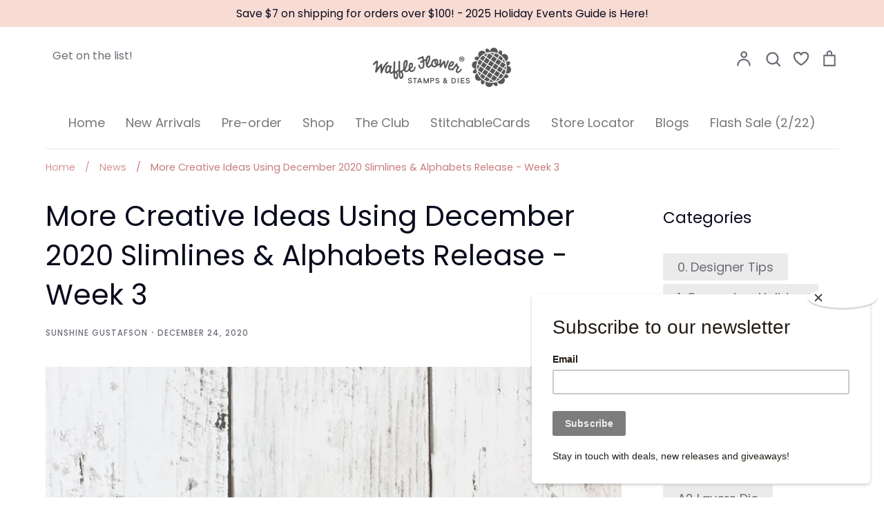

--- FILE ---
content_type: text/html; charset=utf-8
request_url: https://waffleflower.com/blogs/news/more-creative-ideas-using-december-2020-slimlines-alphabets-release-week-3
body_size: 78378
content:
<!doctype html>
<html class="no-js supports-no-cookies" lang="en">
<head>
  <script type="application/vnd.locksmith+json" data-locksmith>{"version":"v254","locked":false,"initialized":true,"scope":"article","access_granted":true,"access_denied":false,"requires_customer":false,"manual_lock":false,"remote_lock":false,"has_timeout":false,"remote_rendered":null,"hide_resource":false,"hide_links_to_resource":false,"transparent":true,"locks":{"all":[],"opened":[]},"keys":[],"keys_signature":"c36ddad13d5197091a9e187e3112cdc59cf1946496ba87b0f6ee5df404aede27","state":{"template":"article","theme":141545963766,"product":null,"collection":null,"page":null,"blog":"news","article":394589372583,"app":null},"now":1769607980,"path":"\/blogs\/news\/more-creative-ideas-using-december-2020-slimlines-alphabets-release-week-3","locale_root_url":"\/","canonical_url":"https:\/\/waffleflower.com\/blogs\/news\/more-creative-ideas-using-december-2020-slimlines-alphabets-release-week-3","customer_id":null,"customer_id_signature":"c36ddad13d5197091a9e187e3112cdc59cf1946496ba87b0f6ee5df404aede27","cart":null}</script><script data-locksmith>!function(){undefined;!function(){var s=window.Locksmith={},e=document.querySelector('script[type="application/vnd.locksmith+json"]'),n=e&&e.innerHTML;if(s.state={},s.util={},s.loading=!1,n)try{s.state=JSON.parse(n)}catch(d){}if(document.addEventListener&&document.querySelector){var o,i,a,t=[76,79,67,75,83,77,73,84,72,49,49],c=function(){i=t.slice(0)},l="style",r=function(e){e&&27!==e.keyCode&&"click"!==e.type||(document.removeEventListener("keydown",r),document.removeEventListener("click",r),o&&document.body.removeChild(o),o=null)};c(),document.addEventListener("keyup",function(e){if(e.keyCode===i[0]){if(clearTimeout(a),i.shift(),0<i.length)return void(a=setTimeout(c,1e3));c(),r(),(o=document.createElement("div"))[l].width="50%",o[l].maxWidth="1000px",o[l].height="85%",o[l].border="1px rgba(0, 0, 0, 0.2) solid",o[l].background="rgba(255, 255, 255, 0.99)",o[l].borderRadius="4px",o[l].position="fixed",o[l].top="50%",o[l].left="50%",o[l].transform="translateY(-50%) translateX(-50%)",o[l].boxShadow="0 2px 5px rgba(0, 0, 0, 0.3), 0 0 100vh 100vw rgba(0, 0, 0, 0.5)",o[l].zIndex="2147483645";var t=document.createElement("textarea");t.value=JSON.stringify(JSON.parse(n),null,2),t[l].border="none",t[l].display="block",t[l].boxSizing="border-box",t[l].width="100%",t[l].height="100%",t[l].background="transparent",t[l].padding="22px",t[l].fontFamily="monospace",t[l].fontSize="14px",t[l].color="#333",t[l].resize="none",t[l].outline="none",t.readOnly=!0,o.appendChild(t),document.body.appendChild(o),t.addEventListener("click",function(e){e.stopImmediatePropagation()}),t.select(),document.addEventListener("keydown",r),document.addEventListener("click",r)}})}s.isEmbedded=-1!==window.location.search.indexOf("_ab=0&_fd=0&_sc=1"),s.path=s.state.path||window.location.pathname,s.basePath=s.state.locale_root_url.concat("/apps/locksmith").replace(/^\/\//,"/"),s.reloading=!1,s.util.console=window.console||{log:function(){},error:function(){}},s.util.makeUrl=function(e,t){var n,o=s.basePath+e,i=[],a=s.cache();for(n in a)i.push(n+"="+encodeURIComponent(a[n]));for(n in t)i.push(n+"="+encodeURIComponent(t[n]));return s.state.customer_id&&(i.push("customer_id="+encodeURIComponent(s.state.customer_id)),i.push("customer_id_signature="+encodeURIComponent(s.state.customer_id_signature))),o+=(-1===o.indexOf("?")?"?":"&")+i.join("&")},s._initializeCallbacks=[],s.on=function(e,t){if("initialize"!==e)throw'Locksmith.on() currently only supports the "initialize" event';s._initializeCallbacks.push(t)},s.initializeSession=function(e){if(!s.isEmbedded){var t=!1,n=!0,o=!0;(e=e||{}).silent&&(o=n=!(t=!0)),s.ping({silent:t,spinner:n,reload:o,callback:function(){s._initializeCallbacks.forEach(function(e){e()})}})}},s.cache=function(e){var t={};try{var n=function i(e){return(document.cookie.match("(^|; )"+e+"=([^;]*)")||0)[2]};t=JSON.parse(decodeURIComponent(n("locksmith-params")||"{}"))}catch(d){}if(e){for(var o in e)t[o]=e[o];document.cookie="locksmith-params=; expires=Thu, 01 Jan 1970 00:00:00 GMT; path=/",document.cookie="locksmith-params="+encodeURIComponent(JSON.stringify(t))+"; path=/"}return t},s.cache.cart=s.state.cart,s.cache.cartLastSaved=null,s.params=s.cache(),s.util.reload=function(){s.reloading=!0;try{window.location.href=window.location.href.replace(/#.*/,"")}catch(d){s.util.console.error("Preferred reload method failed",d),window.location.reload()}},s.cache.saveCart=function(e){if(!s.cache.cart||s.cache.cart===s.cache.cartLastSaved)return e?e():null;var t=s.cache.cartLastSaved;s.cache.cartLastSaved=s.cache.cart,fetch("/cart/update.js",{method:"POST",headers:{"Content-Type":"application/json",Accept:"application/json"},body:JSON.stringify({attributes:{locksmith:s.cache.cart}})}).then(function(e){if(!e.ok)throw new Error("Cart update failed: "+e.status);return e.json()}).then(function(){e&&e()})["catch"](function(e){if(s.cache.cartLastSaved=t,!s.reloading)throw e})},s.util.spinnerHTML='<style>body{background:#FFF}@keyframes spin{from{transform:rotate(0deg)}to{transform:rotate(360deg)}}#loading{display:flex;width:100%;height:50vh;color:#777;align-items:center;justify-content:center}#loading .spinner{display:block;animation:spin 600ms linear infinite;position:relative;width:50px;height:50px}#loading .spinner-ring{stroke:currentColor;stroke-dasharray:100%;stroke-width:2px;stroke-linecap:round;fill:none}</style><div id="loading"><div class="spinner"><svg width="100%" height="100%"><svg preserveAspectRatio="xMinYMin"><circle class="spinner-ring" cx="50%" cy="50%" r="45%"></circle></svg></svg></div></div>',s.util.clobberBody=function(e){document.body.innerHTML=e},s.util.clobberDocument=function(e){e.responseText&&(e=e.responseText),document.documentElement&&document.removeChild(document.documentElement);var t=document.open("text/html","replace");t.writeln(e),t.close(),setTimeout(function(){var e=t.querySelector("[autofocus]");e&&e.focus()},100)},s.util.serializeForm=function(e){if(e&&"FORM"===e.nodeName){var t,n,o={};for(t=e.elements.length-1;0<=t;t-=1)if(""!==e.elements[t].name)switch(e.elements[t].nodeName){case"INPUT":switch(e.elements[t].type){default:case"text":case"hidden":case"password":case"button":case"reset":case"submit":o[e.elements[t].name]=e.elements[t].value;break;case"checkbox":case"radio":e.elements[t].checked&&(o[e.elements[t].name]=e.elements[t].value);break;case"file":}break;case"TEXTAREA":o[e.elements[t].name]=e.elements[t].value;break;case"SELECT":switch(e.elements[t].type){case"select-one":o[e.elements[t].name]=e.elements[t].value;break;case"select-multiple":for(n=e.elements[t].options.length-1;0<=n;n-=1)e.elements[t].options[n].selected&&(o[e.elements[t].name]=e.elements[t].options[n].value)}break;case"BUTTON":switch(e.elements[t].type){case"reset":case"submit":case"button":o[e.elements[t].name]=e.elements[t].value}}return o}},s.util.on=function(e,a,s,t){t=t||document;var c="locksmith-"+e+a,n=function(e){var t=e.target,n=e.target.parentElement,o=t&&t.className&&(t.className.baseVal||t.className)||"",i=n&&n.className&&(n.className.baseVal||n.className)||"";("string"==typeof o&&-1!==o.split(/\s+/).indexOf(a)||"string"==typeof i&&-1!==i.split(/\s+/).indexOf(a))&&!e[c]&&(e[c]=!0,s(e))};t.attachEvent?t.attachEvent(e,n):t.addEventListener(e,n,!1)},s.util.enableActions=function(e){s.util.on("click","locksmith-action",function(e){e.preventDefault();var t=e.target;t.dataset.confirmWith&&!confirm(t.dataset.confirmWith)||(t.disabled=!0,t.innerText=t.dataset.disableWith,s.post("/action",t.dataset.locksmithParams,{spinner:!1,type:"text",success:function(e){(e=JSON.parse(e.responseText)).message&&alert(e.message),s.util.reload()}}))},e)},s.util.inject=function(e,t){var n=["data","locksmith","append"];if(-1!==t.indexOf(n.join("-"))){var o=document.createElement("div");o.innerHTML=t,e.appendChild(o)}else e.innerHTML=t;var i,a,s=e.querySelectorAll("script");for(a=0;a<s.length;++a){i=s[a];var c=document.createElement("script");if(i.type&&(c.type=i.type),i.src)c.src=i.src;else{var l=document.createTextNode(i.innerHTML);c.appendChild(l)}e.appendChild(c)}var r=e.querySelector("[autofocus]");r&&r.focus()},s.post=function(e,t,n){!1!==(n=n||{}).spinner&&s.util.clobberBody(s.util.spinnerHTML);var o={};n.container===document?(o.layout=1,n.success=function(e){s.util.clobberDocument(e)}):n.container&&(o.layout=0,n.success=function(e){var t=document.getElementById(n.container);s.util.inject(t,e),t.id===t.firstChild.id&&t.parentElement.replaceChild(t.firstChild,t)}),n.form_type&&(t.form_type=n.form_type),n.include_layout_classes!==undefined&&(t.include_layout_classes=n.include_layout_classes),n.lock_id!==undefined&&(t.lock_id=n.lock_id),s.loading=!0;var i=s.util.makeUrl(e,o),a="json"===n.type||"text"===n.type;fetch(i,{method:"POST",headers:{"Content-Type":"application/json",Accept:a?"application/json":"text/html"},body:JSON.stringify(t)}).then(function(e){if(!e.ok)throw new Error("Request failed: "+e.status);return e.text()}).then(function(e){var t=n.success||s.util.clobberDocument;t(a?{responseText:e}:e)})["catch"](function(e){if(!s.reloading)if("dashboard.weglot.com"!==window.location.host){if(!n.silent)throw alert("Something went wrong! Please refresh and try again."),e;console.error(e)}else console.error(e)})["finally"](function(){s.loading=!1})},s.postResource=function(e,t){e.path=s.path,e.search=window.location.search,e.state=s.state,e.passcode&&(e.passcode=e.passcode.trim()),e.email&&(e.email=e.email.trim()),e.state.cart=s.cache.cart,e.locksmith_json=s.jsonTag,e.locksmith_json_signature=s.jsonTagSignature,s.post("/resource",e,t)},s.ping=function(e){if(!s.isEmbedded){e=e||{};s.post("/ping",{path:s.path,search:window.location.search,state:s.state},{spinner:!!e.spinner,silent:"undefined"==typeof e.silent||e.silent,type:"text",success:function(e){e&&e.responseText?(e=JSON.parse(e.responseText)).messages&&0<e.messages.length&&s.showMessages(e.messages):console.error("[Locksmith] Invalid result in ping callback:",e)}})}},s.timeoutMonitor=function(){var e=s.cache.cart;s.ping({callback:function(){e!==s.cache.cart||setTimeout(function(){s.timeoutMonitor()},6e4)}})},s.showMessages=function(e){var t=document.createElement("div");t.style.position="fixed",t.style.left=0,t.style.right=0,t.style.bottom="-50px",t.style.opacity=0,t.style.background="#191919",t.style.color="#ddd",t.style.transition="bottom 0.2s, opacity 0.2s",t.style.zIndex=999999,t.innerHTML="        <style>          .locksmith-ab .locksmith-b { display: none; }          .locksmith-ab.toggled .locksmith-b { display: flex; }          .locksmith-ab.toggled .locksmith-a { display: none; }          .locksmith-flex { display: flex; flex-wrap: wrap; justify-content: space-between; align-items: center; padding: 10px 20px; }          .locksmith-message + .locksmith-message { border-top: 1px #555 solid; }          .locksmith-message a { color: inherit; font-weight: bold; }          .locksmith-message a:hover { color: inherit; opacity: 0.8; }          a.locksmith-ab-toggle { font-weight: inherit; text-decoration: underline; }          .locksmith-text { flex-grow: 1; }          .locksmith-cta { flex-grow: 0; text-align: right; }          .locksmith-cta button { transform: scale(0.8); transform-origin: left; }          .locksmith-cta > * { display: block; }          .locksmith-cta > * + * { margin-top: 10px; }          .locksmith-message a.locksmith-close { flex-grow: 0; text-decoration: none; margin-left: 15px; font-size: 30px; font-family: monospace; display: block; padding: 2px 10px; }                    @media screen and (max-width: 600px) {            .locksmith-wide-only { display: none !important; }            .locksmith-flex { padding: 0 15px; }            .locksmith-flex > * { margin-top: 5px; margin-bottom: 5px; }            .locksmith-cta { text-align: left; }          }                    @media screen and (min-width: 601px) {            .locksmith-narrow-only { display: none !important; }          }        </style>      "+e.map(function(e){return'<div class="locksmith-message">'+e+"</div>"}).join(""),document.body.appendChild(t),document.body.style.position="relative",document.body.parentElement.style.paddingBottom=t.offsetHeight+"px",setTimeout(function(){t.style.bottom=0,t.style.opacity=1},50),s.util.on("click","locksmith-ab-toggle",function(e){e.preventDefault();for(var t=e.target.parentElement;-1===t.className.split(" ").indexOf("locksmith-ab");)t=t.parentElement;-1!==t.className.split(" ").indexOf("toggled")?t.className=t.className.replace("toggled",""):t.className=t.className+" toggled"}),s.util.enableActions(t)}}()}();</script>
      <script data-locksmith>Locksmith.cache.cart=null</script>

  <script data-locksmith>Locksmith.jsonTag="{\"version\":\"v254\",\"locked\":false,\"initialized\":true,\"scope\":\"article\",\"access_granted\":true,\"access_denied\":false,\"requires_customer\":false,\"manual_lock\":false,\"remote_lock\":false,\"has_timeout\":false,\"remote_rendered\":null,\"hide_resource\":false,\"hide_links_to_resource\":false,\"transparent\":true,\"locks\":{\"all\":[],\"opened\":[]},\"keys\":[],\"keys_signature\":\"c36ddad13d5197091a9e187e3112cdc59cf1946496ba87b0f6ee5df404aede27\",\"state\":{\"template\":\"article\",\"theme\":141545963766,\"product\":null,\"collection\":null,\"page\":null,\"blog\":\"news\",\"article\":394589372583,\"app\":null},\"now\":1769607980,\"path\":\"\\\/blogs\\\/news\\\/more-creative-ideas-using-december-2020-slimlines-alphabets-release-week-3\",\"locale_root_url\":\"\\\/\",\"canonical_url\":\"https:\\\/\\\/waffleflower.com\\\/blogs\\\/news\\\/more-creative-ideas-using-december-2020-slimlines-alphabets-release-week-3\",\"customer_id\":null,\"customer_id_signature\":\"c36ddad13d5197091a9e187e3112cdc59cf1946496ba87b0f6ee5df404aede27\",\"cart\":null}";Locksmith.jsonTagSignature="9f8666f4c989cb981d354ccdeadcd707ee161c7546a5095344acce989de4533d"</script>
  <!-- Global site tag (gtag.js) - Google Analytics -->
<script async src="https://www.googletagmanager.com/gtag/js?id=G-YCV1XPG036"></script>
<script>
  window.dataLayer = window.dataLayer || [];
  function gtag(){dataLayer.push(arguments);}
  gtag('js', new Date());

  gtag('config', 'G-YCV1XPG036');
</script>
  <!-- Global site tag (gtag.js) - Google Analytics -->
<script async src="https://www.googletagmanager.com/gtag/js?id=UA-93533197-1"></script>
<script>
  window.dataLayer = window.dataLayer || [];
  function gtag(){dataLayer.push(arguments);}
  gtag('js', new Date());

  gtag('config', 'UA-93533197-1');
</script>
  <!-- "snippets/SEOManager.liquid" was not rendered, the associated app was uninstalled -->
  <!-- Expression 5.4.9 -->
  <meta charset="utf-8">
  <meta http-equiv="X-UA-Compatible" content="IE=edge">
  <meta name="viewport" content="width=device-width,initial-scale=1">
  <meta name="theme-color" content="">
  <link rel="canonical" href="https://waffleflower.com/blogs/news/more-creative-ideas-using-december-2020-slimlines-alphabets-release-week-3">

  
    <link rel="shortcut icon" href="//waffleflower.com/cdn/shop/files/waffle-flower-favicon_32x32.png?v=1614376758" type="image/png">
  

  
  <title>
    More Creative Ideas Using December 2020 Slimlines &amp; Alphabets Release 
    
    
      &ndash; WaffleFlower.com 
    
  </title>

  


<meta property="og:site_name" content="WaffleFlower.com ">
<meta property="og:url" content="https://waffleflower.com/blogs/news/more-creative-ideas-using-december-2020-slimlines-alphabets-release-week-3"><meta property="og:title" content="More Creative Ideas Using December 2020 Slimlines & Alphabets Release - Week 3">
<meta property="og:type" content="article">
<meta property="og:description" content="Channin really shows off what the Slimline Stripes Die is all about.  This cheerful rainbow is so vibrant.  She begins by stamping her image on a slimline panel and then die cutting the stripes, which she then ink blended with distress ink. She added some depth to the flowers by using a coordinating Copic color on each stripe.  
--Supplies--Tender Blooms ComboSlimline Stripes Die

Here's another great example of a vibrantly colored card.  Jeanne did a multi colored ink blended background, which gives the feeling of a sunset.  Her Copic colored flowers are bursting with spring colors.  For some accents she added white enamel dots. 
--Supplies--Tender Blooms ComboEnamel Dots - Clean &amp; Clear

Natalia's Copic coloring is out of this world.  These beautiful blooms are perfectly framed in by the arch.  She adds the feeling of depth by popping up some of the blossoms. The white cardstock is splattered with all the colors she used in her florals.  The kraft cardstock used with the sentiment keeps the soft vibe going. 
--Supplies--Tender Blooms ComboTender Thoughts Stamp Set (sentiment)A2 Nested Domes Die (arch)

It is a twofer - pastel rainbow and a shaker card :)  Channin does a beautiful ink blended background, which is accented by the iridescent sequins. In her video she has a great tip for lining up your letters You can check out the video on our YouTube channel here: https://youtu.be/aXoAcaTmJJo
--Supplies--Slimline Angled Panel DieBold Alpha Die (letters)Sentiment Additions ComboWater Media Mat

I am loving all these pastel rainbow shaker cards!  Natalia used the Rainbow Panel Die to create her shaker.  The blended rainbow background that moves around the edges of her card is so pretty.  She added a pop of bling with the silver glitter die cut letters and sequins in her shaker.
--Supplies--Rainbow Panel Die (rainbow &amp; cloud)Bold Alpha Die (letters)
 
Galina gives us two examples of how to use one of the layers of the Buffalo Plaid stencil.  Using just the square layer she ink blended with a rainbow selection of colors.  The letters are die cut out of gold glitter paper. She foam mounted her panel on top of the striped pattern paper.  Then she added some enamel dots to emphasize the rainbow blocks.
--Supplies--Buffalo Plaid Stencil Duo (colored blocks)Cutaway Alpha Die Enamel Dots - Up &amp; RunningHalf-Half Lines Christmas Paper Pad (grey striped paper)A2 Layers Die

In this version Galina's letters and sentiment addition were stamped in crisp black.  She die cut the ticket frame in white cardstock. The white on white really allows the rainbow blocks to stand out.
--Supplies--Buffalo Plaid Stencil Duo (colored blocks)Cutaway Alpha Stamp SetSentiment Additions Stamp SetTicket Frames Die
 
Well, if you were feeling blue this post had a lot of rainbows in it to cheer you up!
On behalf of all of here at Waffle Flower we hope you have merry holidays!
Be sure to join us next time for the final week of 2020!
:)Sunshine">

<meta property="og:image" content="http://waffleflower.com/cdn/shop/articles/DT_31_WFC202012-420463-Tender_Blooms-Channin1_1200x1200.jpg?v=1607627171">
<meta property="og:image:width" content="2398">
      <meta property="og:image:height" content="2398">
<meta property="og:image:secure_url" content="https://waffleflower.com/cdn/shop/articles/DT_31_WFC202012-420463-Tender_Blooms-Channin1_1200x1200.jpg?v=1607627171">


<meta name="twitter:card" content="summary_large_image"><meta name="twitter:title" content="More Creative Ideas Using December 2020 Slimlines & Alphabets Release - Week 3">
<meta name="twitter:description" content="Channin really shows off what the Slimline Stripes Die is all about.  This cheerful rainbow is so vibrant.  She begins by stamping her image on a slimline panel and then die cutting the stripes, which she then ink blended with distress ink. She added some depth to the flowers by using a coordinating Copic color on each stripe.  
--Supplies--Tender Blooms ComboSlimline Stripes Die

Here's another great example of a vibrantly colored card.  Jeanne did a multi colored ink blended background, which gives the feeling of a sunset.  Her Copic colored flowers are bursting with spring colors.  For some accents she added white enamel dots. 
--Supplies--Tender Blooms ComboEnamel Dots - Clean &amp; Clear

Natalia's Copic coloring is out of this world.  These beautiful blooms are perfectly framed in by the arch.  She adds the feeling of depth by popping up some of the blossoms. The white cardstock is splattered with all the colors she used in her florals.  The kraft cardstock used with the sentiment keeps the soft vibe going. 
--Supplies--Tender Blooms ComboTender Thoughts Stamp Set (sentiment)A2 Nested Domes Die (arch)

It is a twofer - pastel rainbow and a shaker card :)  Channin does a beautiful ink blended background, which is accented by the iridescent sequins. In her video she has a great tip for lining up your letters You can check out the video on our YouTube channel here: https://youtu.be/aXoAcaTmJJo
--Supplies--Slimline Angled Panel DieBold Alpha Die (letters)Sentiment Additions ComboWater Media Mat

I am loving all these pastel rainbow shaker cards!  Natalia used the Rainbow Panel Die to create her shaker.  The blended rainbow background that moves around the edges of her card is so pretty.  She added a pop of bling with the silver glitter die cut letters and sequins in her shaker.
--Supplies--Rainbow Panel Die (rainbow &amp; cloud)Bold Alpha Die (letters)
 
Galina gives us two examples of how to use one of the layers of the Buffalo Plaid stencil.  Using just the square layer she ink blended with a rainbow selection of colors.  The letters are die cut out of gold glitter paper. She foam mounted her panel on top of the striped pattern paper.  Then she added some enamel dots to emphasize the rainbow blocks.
--Supplies--Buffalo Plaid Stencil Duo (colored blocks)Cutaway Alpha Die Enamel Dots - Up &amp; RunningHalf-Half Lines Christmas Paper Pad (grey striped paper)A2 Layers Die

In this version Galina's letters and sentiment addition were stamped in crisp black.  She die cut the ticket frame in white cardstock. The white on white really allows the rainbow blocks to stand out.
--Supplies--Buffalo Plaid Stencil Duo (colored blocks)Cutaway Alpha Stamp SetSentiment Additions Stamp SetTicket Frames Die
 
Well, if you were feeling blue this post had a lot of rainbows in it to cheer you up!
On behalf of all of here at Waffle Flower we hope you have merry holidays!
Be sure to join us next time for the final week of 2020!
:)Sunshine">


  <link href="//waffleflower.com/cdn/shop/t/30/assets/styles.css?v=179090932164128890701762361977" rel="stylesheet" type="text/css" media="all" />

  <script>
    document.documentElement.className = document.documentElement.className.replace('no-js', 'js');
    window.theme = window.theme || {};
    window.slate = window.slate || {};
    theme.moneyFormat = "$ {{amount}}";
    theme.strings = {
      addToCart: "Add to Cart",
      soldOut: "Sold Out",
      unavailable: "Unavailable",
      addressError: "Error looking up that address",
      addressNoResults: "No results for that address",
      addressQueryLimit: "You have exceeded the Google API usage limit. Consider upgrading to a \u003ca href=\"https:\/\/developers.google.com\/maps\/premium\/usage-limits\"\u003ePremium Plan\u003c\/a\u003e.",
      authError: "There was a problem authenticating your Google Maps API Key.",
      addingToCart: "Adding",
      addedToCart: "Added",
      goToCart: "Go to cart",
      cart: "Cart",
      cartTermsNotChecked: "You must agree to the terms and conditions before continuing.",
      quantityTooHigh: "You can only have {{ quantity }} in your cart",
      unitPriceSeparator: " \/ ",
      searchResultsPages: "Pages",
      searchResultsViewAll: "View all results",
      searchResultsNoResults: "Sorry, we couldn\u0026#39;t find any results",
      previous: "Previous",
      next: "Next",
      cart_shipping_calculator_hide_calculator: "Hide shipping calculator",
      cart_shipping_calculator_title: "Get shipping estimates",
      cart_general_hide_note: "Hide instructions for seller",
      cart_general_show_note: "Add instructions for seller"
    };
    theme.routes = {
      account_addresses_url: '/account/addresses',
      search_url: '/search',
      cart_url: '/cart',
      cart_add_url: '/cart/add',
      cart_change_url: '/cart/change'
    }
  </script>

  

  <script src="//waffleflower.com/cdn/shop/t/30/assets/vendor.js?v=34234171540936725781712333191" defer="defer"></script>
  <script src="//waffleflower.com/cdn/shop/t/30/assets/theme.js?v=68441305045733918011712333191" defer="defer"></script>

  <script>window.performance && window.performance.mark && window.performance.mark('shopify.content_for_header.start');</script><meta name="google-site-verification" content="vcser8Dms06EDcX-n29bMYm37AVtD9eE_s815VNS1w4">
<meta id="shopify-digital-wallet" name="shopify-digital-wallet" content="/10701648/digital_wallets/dialog">
<meta name="shopify-checkout-api-token" content="fc67eba9b94aaaa1189a17e16f9b2f15">
<meta id="in-context-paypal-metadata" data-shop-id="10701648" data-venmo-supported="true" data-environment="production" data-locale="en_US" data-paypal-v4="true" data-currency="USD">
<link rel="alternate" type="application/atom+xml" title="Feed" href="/blogs/news.atom" />
<script async="async" src="/checkouts/internal/preloads.js?locale=en-US"></script>
<link rel="preconnect" href="https://shop.app" crossorigin="anonymous">
<script async="async" src="https://shop.app/checkouts/internal/preloads.js?locale=en-US&shop_id=10701648" crossorigin="anonymous"></script>
<script id="apple-pay-shop-capabilities" type="application/json">{"shopId":10701648,"countryCode":"US","currencyCode":"USD","merchantCapabilities":["supports3DS"],"merchantId":"gid:\/\/shopify\/Shop\/10701648","merchantName":"WaffleFlower.com ","requiredBillingContactFields":["postalAddress","email","phone"],"requiredShippingContactFields":["postalAddress","email","phone"],"shippingType":"shipping","supportedNetworks":["visa","masterCard","amex","discover","elo","jcb"],"total":{"type":"pending","label":"WaffleFlower.com ","amount":"1.00"},"shopifyPaymentsEnabled":true,"supportsSubscriptions":true}</script>
<script id="shopify-features" type="application/json">{"accessToken":"fc67eba9b94aaaa1189a17e16f9b2f15","betas":["rich-media-storefront-analytics"],"domain":"waffleflower.com","predictiveSearch":true,"shopId":10701648,"locale":"en"}</script>
<script>var Shopify = Shopify || {};
Shopify.shop = "waffle-flower.myshopify.com";
Shopify.locale = "en";
Shopify.currency = {"active":"USD","rate":"1.0"};
Shopify.country = "US";
Shopify.theme = {"name":"Expression - 202501","id":141545963766,"schema_name":"Expression","schema_version":"5.4.9","theme_store_id":230,"role":"main"};
Shopify.theme.handle = "null";
Shopify.theme.style = {"id":null,"handle":null};
Shopify.cdnHost = "waffleflower.com/cdn";
Shopify.routes = Shopify.routes || {};
Shopify.routes.root = "/";</script>
<script type="module">!function(o){(o.Shopify=o.Shopify||{}).modules=!0}(window);</script>
<script>!function(o){function n(){var o=[];function n(){o.push(Array.prototype.slice.apply(arguments))}return n.q=o,n}var t=o.Shopify=o.Shopify||{};t.loadFeatures=n(),t.autoloadFeatures=n()}(window);</script>
<script>
  window.ShopifyPay = window.ShopifyPay || {};
  window.ShopifyPay.apiHost = "shop.app\/pay";
  window.ShopifyPay.redirectState = null;
</script>
<script id="shop-js-analytics" type="application/json">{"pageType":"article"}</script>
<script defer="defer" async type="module" src="//waffleflower.com/cdn/shopifycloud/shop-js/modules/v2/client.init-shop-cart-sync_WVOgQShq.en.esm.js"></script>
<script defer="defer" async type="module" src="//waffleflower.com/cdn/shopifycloud/shop-js/modules/v2/chunk.common_C_13GLB1.esm.js"></script>
<script defer="defer" async type="module" src="//waffleflower.com/cdn/shopifycloud/shop-js/modules/v2/chunk.modal_CLfMGd0m.esm.js"></script>
<script type="module">
  await import("//waffleflower.com/cdn/shopifycloud/shop-js/modules/v2/client.init-shop-cart-sync_WVOgQShq.en.esm.js");
await import("//waffleflower.com/cdn/shopifycloud/shop-js/modules/v2/chunk.common_C_13GLB1.esm.js");
await import("//waffleflower.com/cdn/shopifycloud/shop-js/modules/v2/chunk.modal_CLfMGd0m.esm.js");

  window.Shopify.SignInWithShop?.initShopCartSync?.({"fedCMEnabled":true,"windoidEnabled":true});

</script>
<script>
  window.Shopify = window.Shopify || {};
  if (!window.Shopify.featureAssets) window.Shopify.featureAssets = {};
  window.Shopify.featureAssets['shop-js'] = {"shop-cart-sync":["modules/v2/client.shop-cart-sync_DuR37GeY.en.esm.js","modules/v2/chunk.common_C_13GLB1.esm.js","modules/v2/chunk.modal_CLfMGd0m.esm.js"],"init-fed-cm":["modules/v2/client.init-fed-cm_BucUoe6W.en.esm.js","modules/v2/chunk.common_C_13GLB1.esm.js","modules/v2/chunk.modal_CLfMGd0m.esm.js"],"shop-toast-manager":["modules/v2/client.shop-toast-manager_B0JfrpKj.en.esm.js","modules/v2/chunk.common_C_13GLB1.esm.js","modules/v2/chunk.modal_CLfMGd0m.esm.js"],"init-shop-cart-sync":["modules/v2/client.init-shop-cart-sync_WVOgQShq.en.esm.js","modules/v2/chunk.common_C_13GLB1.esm.js","modules/v2/chunk.modal_CLfMGd0m.esm.js"],"shop-button":["modules/v2/client.shop-button_B_U3bv27.en.esm.js","modules/v2/chunk.common_C_13GLB1.esm.js","modules/v2/chunk.modal_CLfMGd0m.esm.js"],"init-windoid":["modules/v2/client.init-windoid_DuP9q_di.en.esm.js","modules/v2/chunk.common_C_13GLB1.esm.js","modules/v2/chunk.modal_CLfMGd0m.esm.js"],"shop-cash-offers":["modules/v2/client.shop-cash-offers_BmULhtno.en.esm.js","modules/v2/chunk.common_C_13GLB1.esm.js","modules/v2/chunk.modal_CLfMGd0m.esm.js"],"pay-button":["modules/v2/client.pay-button_CrPSEbOK.en.esm.js","modules/v2/chunk.common_C_13GLB1.esm.js","modules/v2/chunk.modal_CLfMGd0m.esm.js"],"init-customer-accounts":["modules/v2/client.init-customer-accounts_jNk9cPYQ.en.esm.js","modules/v2/client.shop-login-button_DJ5ldayH.en.esm.js","modules/v2/chunk.common_C_13GLB1.esm.js","modules/v2/chunk.modal_CLfMGd0m.esm.js"],"avatar":["modules/v2/client.avatar_BTnouDA3.en.esm.js"],"checkout-modal":["modules/v2/client.checkout-modal_pBPyh9w8.en.esm.js","modules/v2/chunk.common_C_13GLB1.esm.js","modules/v2/chunk.modal_CLfMGd0m.esm.js"],"init-shop-for-new-customer-accounts":["modules/v2/client.init-shop-for-new-customer-accounts_BUoCy7a5.en.esm.js","modules/v2/client.shop-login-button_DJ5ldayH.en.esm.js","modules/v2/chunk.common_C_13GLB1.esm.js","modules/v2/chunk.modal_CLfMGd0m.esm.js"],"init-customer-accounts-sign-up":["modules/v2/client.init-customer-accounts-sign-up_CnczCz9H.en.esm.js","modules/v2/client.shop-login-button_DJ5ldayH.en.esm.js","modules/v2/chunk.common_C_13GLB1.esm.js","modules/v2/chunk.modal_CLfMGd0m.esm.js"],"init-shop-email-lookup-coordinator":["modules/v2/client.init-shop-email-lookup-coordinator_CzjY5t9o.en.esm.js","modules/v2/chunk.common_C_13GLB1.esm.js","modules/v2/chunk.modal_CLfMGd0m.esm.js"],"shop-follow-button":["modules/v2/client.shop-follow-button_CsYC63q7.en.esm.js","modules/v2/chunk.common_C_13GLB1.esm.js","modules/v2/chunk.modal_CLfMGd0m.esm.js"],"shop-login-button":["modules/v2/client.shop-login-button_DJ5ldayH.en.esm.js","modules/v2/chunk.common_C_13GLB1.esm.js","modules/v2/chunk.modal_CLfMGd0m.esm.js"],"shop-login":["modules/v2/client.shop-login_B9ccPdmx.en.esm.js","modules/v2/chunk.common_C_13GLB1.esm.js","modules/v2/chunk.modal_CLfMGd0m.esm.js"],"lead-capture":["modules/v2/client.lead-capture_D0K_KgYb.en.esm.js","modules/v2/chunk.common_C_13GLB1.esm.js","modules/v2/chunk.modal_CLfMGd0m.esm.js"],"payment-terms":["modules/v2/client.payment-terms_BWmiNN46.en.esm.js","modules/v2/chunk.common_C_13GLB1.esm.js","modules/v2/chunk.modal_CLfMGd0m.esm.js"]};
</script>
<script>(function() {
  var isLoaded = false;
  function asyncLoad() {
    if (isLoaded) return;
    isLoaded = true;
    var urls = ["https:\/\/chimpstatic.com\/mcjs-connected\/js\/users\/b27ecf2c466323c152f29f660\/aca11197988d756893827b0c1.js?shop=waffle-flower.myshopify.com","https:\/\/static.rechargecdn.com\/assets\/js\/widget.min.js?shop=waffle-flower.myshopify.com","\/\/cdn.shopify.com\/proxy\/2427c39061607748c37b4fe55990fe0301482dee13f2665539ab7ae78e4a6dcf\/cdn.bogos.io\/script_tag\/secomapp.scripttag.js?shop=waffle-flower.myshopify.com\u0026sp-cache-control=cHVibGljLCBtYXgtYWdlPTkwMA"];
    for (var i = 0; i < urls.length; i++) {
      var s = document.createElement('script');
      s.type = 'text/javascript';
      s.async = true;
      s.src = urls[i];
      var x = document.getElementsByTagName('script')[0];
      x.parentNode.insertBefore(s, x);
    }
  };
  if(window.attachEvent) {
    window.attachEvent('onload', asyncLoad);
  } else {
    window.addEventListener('load', asyncLoad, false);
  }
})();</script>
<script id="__st">var __st={"a":10701648,"offset":-25200,"reqid":"02189411-b8c4-44f8-a6c2-56c6f2e8eda2-1769607980","pageurl":"waffleflower.com\/blogs\/news\/more-creative-ideas-using-december-2020-slimlines-alphabets-release-week-3","s":"articles-394589372583","u":"99c2a18b5629","p":"article","rtyp":"article","rid":394589372583};</script>
<script>window.ShopifyPaypalV4VisibilityTracking = true;</script>
<script id="captcha-bootstrap">!function(){'use strict';const t='contact',e='account',n='new_comment',o=[[t,t],['blogs',n],['comments',n],[t,'customer']],c=[[e,'customer_login'],[e,'guest_login'],[e,'recover_customer_password'],[e,'create_customer']],r=t=>t.map((([t,e])=>`form[action*='/${t}']:not([data-nocaptcha='true']) input[name='form_type'][value='${e}']`)).join(','),a=t=>()=>t?[...document.querySelectorAll(t)].map((t=>t.form)):[];function s(){const t=[...o],e=r(t);return a(e)}const i='password',u='form_key',d=['recaptcha-v3-token','g-recaptcha-response','h-captcha-response',i],f=()=>{try{return window.sessionStorage}catch{return}},m='__shopify_v',_=t=>t.elements[u];function p(t,e,n=!1){try{const o=window.sessionStorage,c=JSON.parse(o.getItem(e)),{data:r}=function(t){const{data:e,action:n}=t;return t[m]||n?{data:e,action:n}:{data:t,action:n}}(c);for(const[e,n]of Object.entries(r))t.elements[e]&&(t.elements[e].value=n);n&&o.removeItem(e)}catch(o){console.error('form repopulation failed',{error:o})}}const l='form_type',E='cptcha';function T(t){t.dataset[E]=!0}const w=window,h=w.document,L='Shopify',v='ce_forms',y='captcha';let A=!1;((t,e)=>{const n=(g='f06e6c50-85a8-45c8-87d0-21a2b65856fe',I='https://cdn.shopify.com/shopifycloud/storefront-forms-hcaptcha/ce_storefront_forms_captcha_hcaptcha.v1.5.2.iife.js',D={infoText:'Protected by hCaptcha',privacyText:'Privacy',termsText:'Terms'},(t,e,n)=>{const o=w[L][v],c=o.bindForm;if(c)return c(t,g,e,D).then(n);var r;o.q.push([[t,g,e,D],n]),r=I,A||(h.body.append(Object.assign(h.createElement('script'),{id:'captcha-provider',async:!0,src:r})),A=!0)});var g,I,D;w[L]=w[L]||{},w[L][v]=w[L][v]||{},w[L][v].q=[],w[L][y]=w[L][y]||{},w[L][y].protect=function(t,e){n(t,void 0,e),T(t)},Object.freeze(w[L][y]),function(t,e,n,w,h,L){const[v,y,A,g]=function(t,e,n){const i=e?o:[],u=t?c:[],d=[...i,...u],f=r(d),m=r(i),_=r(d.filter((([t,e])=>n.includes(e))));return[a(f),a(m),a(_),s()]}(w,h,L),I=t=>{const e=t.target;return e instanceof HTMLFormElement?e:e&&e.form},D=t=>v().includes(t);t.addEventListener('submit',(t=>{const e=I(t);if(!e)return;const n=D(e)&&!e.dataset.hcaptchaBound&&!e.dataset.recaptchaBound,o=_(e),c=g().includes(e)&&(!o||!o.value);(n||c)&&t.preventDefault(),c&&!n&&(function(t){try{if(!f())return;!function(t){const e=f();if(!e)return;const n=_(t);if(!n)return;const o=n.value;o&&e.removeItem(o)}(t);const e=Array.from(Array(32),(()=>Math.random().toString(36)[2])).join('');!function(t,e){_(t)||t.append(Object.assign(document.createElement('input'),{type:'hidden',name:u})),t.elements[u].value=e}(t,e),function(t,e){const n=f();if(!n)return;const o=[...t.querySelectorAll(`input[type='${i}']`)].map((({name:t})=>t)),c=[...d,...o],r={};for(const[a,s]of new FormData(t).entries())c.includes(a)||(r[a]=s);n.setItem(e,JSON.stringify({[m]:1,action:t.action,data:r}))}(t,e)}catch(e){console.error('failed to persist form',e)}}(e),e.submit())}));const S=(t,e)=>{t&&!t.dataset[E]&&(n(t,e.some((e=>e===t))),T(t))};for(const o of['focusin','change'])t.addEventListener(o,(t=>{const e=I(t);D(e)&&S(e,y())}));const B=e.get('form_key'),M=e.get(l),P=B&&M;t.addEventListener('DOMContentLoaded',(()=>{const t=y();if(P)for(const e of t)e.elements[l].value===M&&p(e,B);[...new Set([...A(),...v().filter((t=>'true'===t.dataset.shopifyCaptcha))])].forEach((e=>S(e,t)))}))}(h,new URLSearchParams(w.location.search),n,t,e,['guest_login'])})(!0,!0)}();</script>
<script integrity="sha256-4kQ18oKyAcykRKYeNunJcIwy7WH5gtpwJnB7kiuLZ1E=" data-source-attribution="shopify.loadfeatures" defer="defer" src="//waffleflower.com/cdn/shopifycloud/storefront/assets/storefront/load_feature-a0a9edcb.js" crossorigin="anonymous"></script>
<script crossorigin="anonymous" defer="defer" src="//waffleflower.com/cdn/shopifycloud/storefront/assets/shopify_pay/storefront-65b4c6d7.js?v=20250812"></script>
<script data-source-attribution="shopify.dynamic_checkout.dynamic.init">var Shopify=Shopify||{};Shopify.PaymentButton=Shopify.PaymentButton||{isStorefrontPortableWallets:!0,init:function(){window.Shopify.PaymentButton.init=function(){};var t=document.createElement("script");t.src="https://waffleflower.com/cdn/shopifycloud/portable-wallets/latest/portable-wallets.en.js",t.type="module",document.head.appendChild(t)}};
</script>
<script data-source-attribution="shopify.dynamic_checkout.buyer_consent">
  function portableWalletsHideBuyerConsent(e){var t=document.getElementById("shopify-buyer-consent"),n=document.getElementById("shopify-subscription-policy-button");t&&n&&(t.classList.add("hidden"),t.setAttribute("aria-hidden","true"),n.removeEventListener("click",e))}function portableWalletsShowBuyerConsent(e){var t=document.getElementById("shopify-buyer-consent"),n=document.getElementById("shopify-subscription-policy-button");t&&n&&(t.classList.remove("hidden"),t.removeAttribute("aria-hidden"),n.addEventListener("click",e))}window.Shopify?.PaymentButton&&(window.Shopify.PaymentButton.hideBuyerConsent=portableWalletsHideBuyerConsent,window.Shopify.PaymentButton.showBuyerConsent=portableWalletsShowBuyerConsent);
</script>
<script data-source-attribution="shopify.dynamic_checkout.cart.bootstrap">document.addEventListener("DOMContentLoaded",(function(){function t(){return document.querySelector("shopify-accelerated-checkout-cart, shopify-accelerated-checkout")}if(t())Shopify.PaymentButton.init();else{new MutationObserver((function(e,n){t()&&(Shopify.PaymentButton.init(),n.disconnect())})).observe(document.body,{childList:!0,subtree:!0})}}));
</script>
<script id='scb4127' type='text/javascript' async='' src='https://waffleflower.com/cdn/shopifycloud/privacy-banner/storefront-banner.js'></script><link id="shopify-accelerated-checkout-styles" rel="stylesheet" media="screen" href="https://waffleflower.com/cdn/shopifycloud/portable-wallets/latest/accelerated-checkout-backwards-compat.css" crossorigin="anonymous">
<style id="shopify-accelerated-checkout-cart">
        #shopify-buyer-consent {
  margin-top: 1em;
  display: inline-block;
  width: 100%;
}

#shopify-buyer-consent.hidden {
  display: none;
}

#shopify-subscription-policy-button {
  background: none;
  border: none;
  padding: 0;
  text-decoration: underline;
  font-size: inherit;
  cursor: pointer;
}

#shopify-subscription-policy-button::before {
  box-shadow: none;
}

      </style>

<script>window.performance && window.performance.mark && window.performance.mark('shopify.content_for_header.end');</script>
  
<!-- Start of Judge.me Core -->
<link rel="dns-prefetch" href="https://cdn.judge.me/">
<script data-cfasync='false' class='jdgm-settings-script'>window.jdgmSettings={"pagination":5,"disable_web_reviews":false,"badge_no_review_text":"No reviews","badge_n_reviews_text":"{{ n }} review/reviews","badge_star_color":"#f9cb02","hide_badge_preview_if_no_reviews":false,"badge_hide_text":false,"enforce_center_preview_badge":false,"widget_title":"Customer Reviews","widget_open_form_text":"Write a review","widget_close_form_text":"Cancel review","widget_refresh_page_text":"Refresh page","widget_summary_text":"Based on {{ number_of_reviews }} review/reviews","widget_no_review_text":"Be the first to write a review","widget_name_field_text":"Display name","widget_verified_name_field_text":"Verified Name (public)","widget_name_placeholder_text":"Display name","widget_required_field_error_text":"This field is required.","widget_email_field_text":"Email address","widget_verified_email_field_text":"Verified Email (private, can not be edited)","widget_email_placeholder_text":"Your email address","widget_email_field_error_text":"Please enter a valid email address.","widget_rating_field_text":"Rating","widget_review_title_field_text":"Review Title","widget_review_title_placeholder_text":"Give your review a title","widget_review_body_field_text":"Review content","widget_review_body_placeholder_text":"Leave your review here","widget_pictures_field_text":"Picture/Video (optional)","widget_submit_review_text":"Submit Review","widget_submit_verified_review_text":"Submit Verified Review","widget_submit_success_msg_with_auto_publish":"Thank you! Please refresh the page in a few moments to see your review. You can remove or edit your review by logging into \u003ca href='https://judge.me/login' target='_blank' rel='nofollow noopener'\u003eJudge.me\u003c/a\u003e","widget_submit_success_msg_no_auto_publish":"Thank you! Your review will be published as soon as it is approved by the shop admin. You can remove or edit your review by logging into \u003ca href='https://judge.me/login' target='_blank' rel='nofollow noopener'\u003eJudge.me\u003c/a\u003e","widget_show_default_reviews_out_of_total_text":"Showing {{ n_reviews_shown }} out of {{ n_reviews }} reviews.","widget_show_all_link_text":"Show all","widget_show_less_link_text":"Show less","widget_author_said_text":"{{ reviewer_name }} said:","widget_days_text":"{{ n }} days ago","widget_weeks_text":"{{ n }} week/weeks ago","widget_months_text":"{{ n }} month/months ago","widget_years_text":"{{ n }} year/years ago","widget_yesterday_text":"Yesterday","widget_today_text":"Today","widget_replied_text":"\u003e\u003e {{ shop_name }} replied:","widget_read_more_text":"Read more","widget_reviewer_name_as_initial":"last_initial","widget_rating_filter_color":"","widget_rating_filter_see_all_text":"See all reviews","widget_sorting_most_recent_text":"Most Recent","widget_sorting_highest_rating_text":"Highest Rating","widget_sorting_lowest_rating_text":"Lowest Rating","widget_sorting_with_pictures_text":"Only Pictures","widget_sorting_most_helpful_text":"Most Helpful","widget_open_question_form_text":"Ask a question","widget_reviews_subtab_text":"Reviews","widget_questions_subtab_text":"Questions","widget_question_label_text":"Question","widget_answer_label_text":"Answer","widget_question_placeholder_text":"Write your question here","widget_submit_question_text":"Submit Question","widget_question_submit_success_text":"Thank you for your question! We will notify you as soon as it gets answered.","widget_star_color":"#f9cb02","verified_badge_text":"Verified","verified_badge_bg_color":"#24ea6a","verified_badge_text_color":"#ffffff","verified_badge_placement":"left-of-reviewer-name","widget_review_max_height":2,"widget_hide_border":false,"widget_social_share":false,"widget_thumb":false,"widget_review_location_show":true,"widget_location_format":"country_iso_code","all_reviews_include_out_of_store_products":true,"all_reviews_out_of_store_text":"(out of stock)","all_reviews_pagination":100,"all_reviews_product_name_prefix_text":"about","enable_review_pictures":true,"enable_question_anwser":false,"widget_theme":"","review_date_format":"mm/dd/yyyy","default_sort_method":"most-recent","widget_product_reviews_subtab_text":"Product Reviews","widget_shop_reviews_subtab_text":"Shop Reviews","widget_other_products_reviews_text":"Reviews for other products","widget_store_reviews_subtab_text":"Store reviews","widget_no_store_reviews_text":"This store hasn't received any reviews yet","widget_web_restriction_product_reviews_text":"This product hasn't received any reviews yet","widget_no_items_text":"No items found","widget_show_more_text":"Show more","widget_write_a_store_review_text":"Write a Store Review","widget_other_languages_heading":"Reviews in Other Languages","widget_translate_review_text":"Translate review to {{ language }}","widget_translating_review_text":"Translating...","widget_show_original_translation_text":"Show original ({{ language }})","widget_translate_review_failed_text":"Review couldn't be translated.","widget_translate_review_retry_text":"Retry","widget_translate_review_try_again_later_text":"Try again later","show_product_url_for_grouped_product":false,"widget_sorting_pictures_first_text":"Pictures First","show_pictures_on_all_rev_page_mobile":false,"show_pictures_on_all_rev_page_desktop":false,"floating_tab_hide_mobile_install_preference":false,"floating_tab_button_name":"★ Reviews","floating_tab_title":"Hear from our customers","floating_tab_button_color":"","floating_tab_button_background_color":"","floating_tab_url":"","floating_tab_url_enabled":false,"floating_tab_tab_style":"text","all_reviews_text_badge_text":"Customers rate us {{ shop.metafields.judgeme.all_reviews_rating | round: 1 }}/5 based on {{ shop.metafields.judgeme.all_reviews_count }} reviews.","all_reviews_text_badge_text_branded_style":"{{ shop.metafields.judgeme.all_reviews_rating | round: 1 }} out of 5 stars based on {{ shop.metafields.judgeme.all_reviews_count }} reviews","is_all_reviews_text_badge_a_link":false,"show_stars_for_all_reviews_text_badge":true,"all_reviews_text_badge_url":"","all_reviews_text_style":"text","all_reviews_text_color_style":"judgeme_brand_color","all_reviews_text_color":"#108474","all_reviews_text_show_jm_brand":true,"featured_carousel_show_header":true,"featured_carousel_title":"Hear from our customers","testimonials_carousel_title":"Customers are saying","videos_carousel_title":"Real customer stories","cards_carousel_title":"Customers are saying","featured_carousel_count_text":"{{ n }} reviews","featured_carousel_add_link_to_all_reviews_page":false,"featured_carousel_url":"","featured_carousel_show_images":true,"featured_carousel_autoslide_interval":5,"featured_carousel_arrows_on_the_sides":false,"featured_carousel_height":250,"featured_carousel_width":80,"featured_carousel_image_size":0,"featured_carousel_image_height":250,"featured_carousel_arrow_color":"#adabab","verified_count_badge_style":"vintage","verified_count_badge_orientation":"horizontal","verified_count_badge_color_style":"judgeme_brand_color","verified_count_badge_color":"#108474","is_verified_count_badge_a_link":false,"verified_count_badge_url":"","verified_count_badge_show_jm_brand":true,"widget_rating_preset_default":5,"widget_first_sub_tab":"product-reviews","widget_show_histogram":true,"widget_histogram_use_custom_color":false,"widget_pagination_use_custom_color":false,"widget_star_use_custom_color":true,"widget_verified_badge_use_custom_color":true,"widget_write_review_use_custom_color":false,"picture_reminder_submit_button":"Upload Pictures","enable_review_videos":true,"mute_video_by_default":true,"widget_sorting_videos_first_text":"Videos First","widget_review_pending_text":"Pending","featured_carousel_items_for_large_screen":3,"social_share_options_order":"Facebook,Pinterest","remove_microdata_snippet":true,"disable_json_ld":false,"enable_json_ld_products":false,"preview_badge_show_question_text":false,"preview_badge_no_question_text":"No questions","preview_badge_n_question_text":"{{ number_of_questions }} question/questions","qa_badge_show_icon":false,"qa_badge_position":"same-row","remove_judgeme_branding":true,"widget_add_search_bar":false,"widget_search_bar_placeholder":"Search","widget_sorting_verified_only_text":"Verified only","featured_carousel_theme":"compact","featured_carousel_show_rating":true,"featured_carousel_show_title":true,"featured_carousel_show_body":true,"featured_carousel_show_date":false,"featured_carousel_show_reviewer":true,"featured_carousel_show_product":false,"featured_carousel_header_background_color":"#108474","featured_carousel_header_text_color":"#ffffff","featured_carousel_name_product_separator":"reviewed","featured_carousel_full_star_background":"#108474","featured_carousel_empty_star_background":"#dadada","featured_carousel_vertical_theme_background":"#f9fafb","featured_carousel_verified_badge_enable":false,"featured_carousel_verified_badge_color":"#108474","featured_carousel_border_style":"round","featured_carousel_review_line_length_limit":3,"featured_carousel_more_reviews_button_text":"Read more reviews","featured_carousel_view_product_button_text":"View product","all_reviews_page_load_reviews_on":"scroll","all_reviews_page_load_more_text":"Load More Reviews","disable_fb_tab_reviews":false,"enable_ajax_cdn_cache":false,"widget_public_name_text":"displayed publicly like","default_reviewer_name":"John Smith","default_reviewer_name_has_non_latin":true,"widget_reviewer_anonymous":"Anonymous","medals_widget_title":"Judge.me Review Medals","medals_widget_background_color":"#f9fafb","medals_widget_position":"footer_all_pages","medals_widget_border_color":"#f9fafb","medals_widget_verified_text_position":"left","medals_widget_use_monochromatic_version":false,"medals_widget_elements_color":"#108474","show_reviewer_avatar":true,"widget_invalid_yt_video_url_error_text":"Not a YouTube video URL","widget_max_length_field_error_text":"Please enter no more than {0} characters.","widget_show_country_flag":false,"widget_show_collected_via_shop_app":true,"widget_verified_by_shop_badge_style":"light","widget_verified_by_shop_text":"Verified by Shop","widget_show_photo_gallery":false,"widget_load_with_code_splitting":true,"widget_ugc_install_preference":false,"widget_ugc_title":"Made by us, Shared by you","widget_ugc_subtitle":"Tag us to see your picture featured in our page","widget_ugc_arrows_color":"#ffffff","widget_ugc_primary_button_text":"Buy Now","widget_ugc_primary_button_background_color":"#108474","widget_ugc_primary_button_text_color":"#ffffff","widget_ugc_primary_button_border_width":"0","widget_ugc_primary_button_border_style":"none","widget_ugc_primary_button_border_color":"#108474","widget_ugc_primary_button_border_radius":"25","widget_ugc_secondary_button_text":"Load More","widget_ugc_secondary_button_background_color":"#ffffff","widget_ugc_secondary_button_text_color":"#108474","widget_ugc_secondary_button_border_width":"2","widget_ugc_secondary_button_border_style":"solid","widget_ugc_secondary_button_border_color":"#108474","widget_ugc_secondary_button_border_radius":"25","widget_ugc_reviews_button_text":"View Reviews","widget_ugc_reviews_button_background_color":"#ffffff","widget_ugc_reviews_button_text_color":"#108474","widget_ugc_reviews_button_border_width":"2","widget_ugc_reviews_button_border_style":"solid","widget_ugc_reviews_button_border_color":"#108474","widget_ugc_reviews_button_border_radius":"25","widget_ugc_reviews_button_link_to":"judgeme-reviews-page","widget_ugc_show_post_date":true,"widget_ugc_max_width":"800","widget_rating_metafield_value_type":true,"widget_primary_color":"#EDBA24","widget_enable_secondary_color":false,"widget_secondary_color":"#edf5f5","widget_summary_average_rating_text":"{{ average_rating }} out of 5","widget_media_grid_title":"Customer photos \u0026 videos","widget_media_grid_see_more_text":"See more","widget_round_style":false,"widget_show_product_medals":false,"widget_verified_by_judgeme_text":"Verified by Judge.me","widget_show_store_medals":false,"widget_verified_by_judgeme_text_in_store_medals":"Verified by Judge.me","widget_media_field_exceed_quantity_message":"Sorry, we can only accept {{ max_media }} for one review.","widget_media_field_exceed_limit_message":"{{ file_name }} is too large, please select a {{ media_type }} less than {{ size_limit }}MB.","widget_review_submitted_text":"Review Submitted!","widget_question_submitted_text":"Question Submitted!","widget_close_form_text_question":"Cancel","widget_write_your_answer_here_text":"Write your answer here","widget_enabled_branded_link":true,"widget_show_collected_by_judgeme":false,"widget_reviewer_name_color":"","widget_write_review_text_color":"","widget_write_review_bg_color":"","widget_collected_by_judgeme_text":"collected by Judge.me","widget_pagination_type":"standard","widget_load_more_text":"Load More","widget_load_more_color":"#108474","widget_full_review_text":"Full Review","widget_read_more_reviews_text":"Read More Reviews","widget_read_questions_text":"Read Questions","widget_questions_and_answers_text":"Questions \u0026 Answers","widget_verified_by_text":"Verified by","widget_verified_text":"Verified","widget_number_of_reviews_text":"{{ number_of_reviews }} reviews","widget_back_button_text":"Back","widget_next_button_text":"Next","widget_custom_forms_filter_button":"Filters","custom_forms_style":"vertical","widget_show_review_information":false,"how_reviews_are_collected":"How reviews are collected?","widget_show_review_keywords":false,"widget_gdpr_statement":"How we use your data: We'll only contact you about the review you left, and only if necessary. By submitting your review, you agree to Judge.me's \u003ca href='https://judge.me/terms' target='_blank' rel='nofollow noopener'\u003eterms\u003c/a\u003e, \u003ca href='https://judge.me/privacy' target='_blank' rel='nofollow noopener'\u003eprivacy\u003c/a\u003e and \u003ca href='https://judge.me/content-policy' target='_blank' rel='nofollow noopener'\u003econtent\u003c/a\u003e policies.","widget_multilingual_sorting_enabled":false,"widget_translate_review_content_enabled":false,"widget_translate_review_content_method":"manual","popup_widget_review_selection":"automatically_with_pictures","popup_widget_round_border_style":true,"popup_widget_show_title":true,"popup_widget_show_body":true,"popup_widget_show_reviewer":false,"popup_widget_show_product":true,"popup_widget_show_pictures":true,"popup_widget_use_review_picture":true,"popup_widget_show_on_home_page":true,"popup_widget_show_on_product_page":true,"popup_widget_show_on_collection_page":true,"popup_widget_show_on_cart_page":true,"popup_widget_position":"bottom_left","popup_widget_first_review_delay":5,"popup_widget_duration":5,"popup_widget_interval":5,"popup_widget_review_count":5,"popup_widget_hide_on_mobile":true,"review_snippet_widget_round_border_style":true,"review_snippet_widget_card_color":"#FFFFFF","review_snippet_widget_slider_arrows_background_color":"#FFFFFF","review_snippet_widget_slider_arrows_color":"#000000","review_snippet_widget_star_color":"#108474","show_product_variant":false,"all_reviews_product_variant_label_text":"Variant: ","widget_show_verified_branding":false,"widget_ai_summary_title":"Customers say","widget_ai_summary_disclaimer":"AI-powered review summary based on recent customer reviews","widget_show_ai_summary":false,"widget_show_ai_summary_bg":false,"widget_show_review_title_input":true,"redirect_reviewers_invited_via_email":"review_widget","request_store_review_after_product_review":false,"request_review_other_products_in_order":false,"review_form_color_scheme":"default","review_form_corner_style":"square","review_form_star_color":{},"review_form_text_color":"#333333","review_form_background_color":"#ffffff","review_form_field_background_color":"#fafafa","review_form_button_color":{},"review_form_button_text_color":"#ffffff","review_form_modal_overlay_color":"#000000","review_content_screen_title_text":"How would you rate this product?","review_content_introduction_text":"We would love it if you would share a bit about your experience.","store_review_form_title_text":"How would you rate this store?","store_review_form_introduction_text":"We would love it if you would share a bit about your experience.","show_review_guidance_text":true,"one_star_review_guidance_text":"Poor","five_star_review_guidance_text":"Great","customer_information_screen_title_text":"About you","customer_information_introduction_text":"Please tell us more about you.","custom_questions_screen_title_text":"Your experience in more detail","custom_questions_introduction_text":"Here are a few questions to help us understand more about your experience.","review_submitted_screen_title_text":"Thanks for your review!","review_submitted_screen_thank_you_text":"We are processing it and it will appear on the store soon.","review_submitted_screen_email_verification_text":"Please confirm your email by clicking the link we just sent you. This helps us keep reviews authentic.","review_submitted_request_store_review_text":"Would you like to share your experience of shopping with us?","review_submitted_review_other_products_text":"Would you like to review these products?","store_review_screen_title_text":"Would you like to share your experience of shopping with us?","store_review_introduction_text":"We value your feedback and use it to improve. Please share any thoughts or suggestions you have.","reviewer_media_screen_title_picture_text":"Share a picture","reviewer_media_introduction_picture_text":"Upload a photo to support your review.","reviewer_media_screen_title_video_text":"Share a video","reviewer_media_introduction_video_text":"Upload a video to support your review.","reviewer_media_screen_title_picture_or_video_text":"Share a picture or video","reviewer_media_introduction_picture_or_video_text":"Upload a photo or video to support your review.","reviewer_media_youtube_url_text":"Paste your Youtube URL here","advanced_settings_next_step_button_text":"Next","advanced_settings_close_review_button_text":"Close","modal_write_review_flow":false,"write_review_flow_required_text":"Required","write_review_flow_privacy_message_text":"We respect your privacy.","write_review_flow_anonymous_text":"Post review as anonymous","write_review_flow_visibility_text":"This won't be visible to other customers.","write_review_flow_multiple_selection_help_text":"Select as many as you like","write_review_flow_single_selection_help_text":"Select one option","write_review_flow_required_field_error_text":"This field is required","write_review_flow_invalid_email_error_text":"Please enter a valid email address","write_review_flow_max_length_error_text":"Max. {{ max_length }} characters.","write_review_flow_media_upload_text":"\u003cb\u003eClick to upload\u003c/b\u003e or drag and drop","write_review_flow_gdpr_statement":"We'll only contact you about your review if necessary. By submitting your review, you agree to our \u003ca href='https://judge.me/terms' target='_blank' rel='nofollow noopener'\u003eterms and conditions\u003c/a\u003e and \u003ca href='https://judge.me/privacy' target='_blank' rel='nofollow noopener'\u003eprivacy policy\u003c/a\u003e.","rating_only_reviews_enabled":false,"show_negative_reviews_help_screen":false,"new_review_flow_help_screen_rating_threshold":3,"negative_review_resolution_screen_title_text":"Tell us more","negative_review_resolution_text":"Your experience matters to us. If there were issues with your purchase, we're here to help. Feel free to reach out to us, we'd love the opportunity to make things right.","negative_review_resolution_button_text":"Contact us","negative_review_resolution_proceed_with_review_text":"Leave a review","negative_review_resolution_subject":"Issue with purchase from {{ shop_name }}.{{ order_name }}","preview_badge_collection_page_install_status":false,"widget_review_custom_css":"","preview_badge_custom_css":"","preview_badge_stars_count":"5-stars","featured_carousel_custom_css":"","floating_tab_custom_css":"","all_reviews_widget_custom_css":"","medals_widget_custom_css":"","verified_badge_custom_css":"","all_reviews_text_custom_css":"","transparency_badges_collected_via_store_invite":false,"transparency_badges_from_another_provider":false,"transparency_badges_collected_from_store_visitor":false,"transparency_badges_collected_by_verified_review_provider":false,"transparency_badges_earned_reward":false,"transparency_badges_collected_via_store_invite_text":"Review collected via store invitation","transparency_badges_from_another_provider_text":"Review collected from another provider","transparency_badges_collected_from_store_visitor_text":"Review collected from a store visitor","transparency_badges_written_in_google_text":"Review written in Google","transparency_badges_written_in_etsy_text":"Review written in Etsy","transparency_badges_written_in_shop_app_text":"Review written in Shop App","transparency_badges_earned_reward_text":"Review earned a reward for future purchase","product_review_widget_per_page":10,"widget_store_review_label_text":"Review about the store","checkout_comment_extension_title_on_product_page":"Customer Comments","checkout_comment_extension_num_latest_comment_show":5,"checkout_comment_extension_format":"name_and_timestamp","checkout_comment_customer_name":"last_initial","checkout_comment_comment_notification":true,"preview_badge_collection_page_install_preference":true,"preview_badge_home_page_install_preference":false,"preview_badge_product_page_install_preference":false,"review_widget_install_preference":"We do not want the review widget displayed at the bottom of each page of the website. Specifically looking at the homepage and the Account page. Also-I had it set so that the Judge.me branding wouldn’t show, but that widget says Judge.me on it.","review_carousel_install_preference":true,"floating_reviews_tab_install_preference":"none","verified_reviews_count_badge_install_preference":false,"all_reviews_text_install_preference":false,"review_widget_best_location":true,"judgeme_medals_install_preference":false,"review_widget_revamp_enabled":false,"review_widget_qna_enabled":false,"review_widget_header_theme":"minimal","review_widget_widget_title_enabled":true,"review_widget_header_text_size":"medium","review_widget_header_text_weight":"regular","review_widget_average_rating_style":"compact","review_widget_bar_chart_enabled":true,"review_widget_bar_chart_type":"numbers","review_widget_bar_chart_style":"standard","review_widget_expanded_media_gallery_enabled":false,"review_widget_reviews_section_theme":"standard","review_widget_image_style":"thumbnails","review_widget_review_image_ratio":"square","review_widget_stars_size":"medium","review_widget_verified_badge":"standard_text","review_widget_review_title_text_size":"medium","review_widget_review_text_size":"medium","review_widget_review_text_length":"medium","review_widget_number_of_columns_desktop":3,"review_widget_carousel_transition_speed":5,"review_widget_custom_questions_answers_display":"always","review_widget_button_text_color":"#FFFFFF","review_widget_text_color":"#000000","review_widget_lighter_text_color":"#7B7B7B","review_widget_corner_styling":"soft","review_widget_review_word_singular":"review","review_widget_review_word_plural":"reviews","review_widget_voting_label":"Helpful?","review_widget_shop_reply_label":"Reply from {{ shop_name }}:","review_widget_filters_title":"Filters","qna_widget_question_word_singular":"Question","qna_widget_question_word_plural":"Questions","qna_widget_answer_reply_label":"Answer from {{ answerer_name }}:","qna_content_screen_title_text":"Ask a question about this product","qna_widget_question_required_field_error_text":"Please enter your question.","qna_widget_flow_gdpr_statement":"We'll only contact you about your question if necessary. By submitting your question, you agree to our \u003ca href='https://judge.me/terms' target='_blank' rel='nofollow noopener'\u003eterms and conditions\u003c/a\u003e and \u003ca href='https://judge.me/privacy' target='_blank' rel='nofollow noopener'\u003eprivacy policy\u003c/a\u003e.","qna_widget_question_submitted_text":"Thanks for your question!","qna_widget_close_form_text_question":"Close","qna_widget_question_submit_success_text":"We’ll notify you by email when your question is answered.","all_reviews_widget_v2025_enabled":false,"all_reviews_widget_v2025_header_theme":"default","all_reviews_widget_v2025_widget_title_enabled":true,"all_reviews_widget_v2025_header_text_size":"medium","all_reviews_widget_v2025_header_text_weight":"regular","all_reviews_widget_v2025_average_rating_style":"compact","all_reviews_widget_v2025_bar_chart_enabled":true,"all_reviews_widget_v2025_bar_chart_type":"numbers","all_reviews_widget_v2025_bar_chart_style":"standard","all_reviews_widget_v2025_expanded_media_gallery_enabled":false,"all_reviews_widget_v2025_show_store_medals":true,"all_reviews_widget_v2025_show_photo_gallery":true,"all_reviews_widget_v2025_show_review_keywords":false,"all_reviews_widget_v2025_show_ai_summary":false,"all_reviews_widget_v2025_show_ai_summary_bg":false,"all_reviews_widget_v2025_add_search_bar":false,"all_reviews_widget_v2025_default_sort_method":"most-recent","all_reviews_widget_v2025_reviews_per_page":10,"all_reviews_widget_v2025_reviews_section_theme":"default","all_reviews_widget_v2025_image_style":"thumbnails","all_reviews_widget_v2025_review_image_ratio":"square","all_reviews_widget_v2025_stars_size":"medium","all_reviews_widget_v2025_verified_badge":"bold_badge","all_reviews_widget_v2025_review_title_text_size":"medium","all_reviews_widget_v2025_review_text_size":"medium","all_reviews_widget_v2025_review_text_length":"medium","all_reviews_widget_v2025_number_of_columns_desktop":3,"all_reviews_widget_v2025_carousel_transition_speed":5,"all_reviews_widget_v2025_custom_questions_answers_display":"always","all_reviews_widget_v2025_show_product_variant":false,"all_reviews_widget_v2025_show_reviewer_avatar":true,"all_reviews_widget_v2025_reviewer_name_as_initial":"","all_reviews_widget_v2025_review_location_show":false,"all_reviews_widget_v2025_location_format":"","all_reviews_widget_v2025_show_country_flag":false,"all_reviews_widget_v2025_verified_by_shop_badge_style":"light","all_reviews_widget_v2025_social_share":false,"all_reviews_widget_v2025_social_share_options_order":"Facebook,Twitter,LinkedIn,Pinterest","all_reviews_widget_v2025_pagination_type":"standard","all_reviews_widget_v2025_button_text_color":"#FFFFFF","all_reviews_widget_v2025_text_color":"#000000","all_reviews_widget_v2025_lighter_text_color":"#7B7B7B","all_reviews_widget_v2025_corner_styling":"soft","all_reviews_widget_v2025_title":"Customer reviews","all_reviews_widget_v2025_ai_summary_title":"Customers say about this store","all_reviews_widget_v2025_no_review_text":"Be the first to write a review","platform":"shopify","branding_url":"https://app.judge.me/reviews/stores/waffleflower.com","branding_text":"Powered by Judge.me","locale":"en","reply_name":"WaffleFlower.com ","widget_version":"3.0","footer":true,"autopublish":true,"review_dates":true,"enable_custom_form":false,"shop_use_review_site":true,"shop_locale":"en","enable_multi_locales_translations":true,"show_review_title_input":true,"review_verification_email_status":"never","can_be_branded":true,"reply_name_text":"WaffleFlower.com "};</script> <style class='jdgm-settings-style'>.jdgm-xx{left:0}:root{--jdgm-primary-color: #EDBA24;--jdgm-secondary-color: rgba(237,186,36,0.1);--jdgm-star-color: #f9cb02;--jdgm-write-review-text-color: white;--jdgm-write-review-bg-color: #EDBA24;--jdgm-paginate-color: #EDBA24;--jdgm-border-radius: 0;--jdgm-reviewer-name-color: #EDBA24}.jdgm-histogram__bar-content{background-color:#EDBA24}.jdgm-rev[data-verified-buyer=true] .jdgm-rev__icon.jdgm-rev__icon:after,.jdgm-rev__buyer-badge.jdgm-rev__buyer-badge{color:#ffffff;background-color:#24ea6a}.jdgm-review-widget--small .jdgm-gallery.jdgm-gallery .jdgm-gallery__thumbnail-link:nth-child(8) .jdgm-gallery__thumbnail-wrapper.jdgm-gallery__thumbnail-wrapper:before{content:"See more"}@media only screen and (min-width: 768px){.jdgm-gallery.jdgm-gallery .jdgm-gallery__thumbnail-link:nth-child(8) .jdgm-gallery__thumbnail-wrapper.jdgm-gallery__thumbnail-wrapper:before{content:"See more"}}.jdgm-preview-badge .jdgm-star.jdgm-star{color:#f9cb02}.jdgm-author-fullname{display:none !important}.jdgm-author-all-initials{display:none !important}.jdgm-rev-widg__title{visibility:hidden}.jdgm-rev-widg__summary-text{visibility:hidden}.jdgm-prev-badge__text{visibility:hidden}.jdgm-rev__prod-link-prefix:before{content:'about'}.jdgm-rev__variant-label:before{content:'Variant: '}.jdgm-rev__out-of-store-text:before{content:'(out of stock)'}@media only screen and (min-width: 768px){.jdgm-rev__pics .jdgm-rev_all-rev-page-picture-separator,.jdgm-rev__pics .jdgm-rev__product-picture{display:none}}@media only screen and (max-width: 768px){.jdgm-rev__pics .jdgm-rev_all-rev-page-picture-separator,.jdgm-rev__pics .jdgm-rev__product-picture{display:none}}.jdgm-preview-badge[data-template="product"]{display:none !important}.jdgm-preview-badge[data-template="index"]{display:none !important}.jdgm-verified-count-badget[data-from-snippet="true"]{display:none !important}.jdgm-all-reviews-text[data-from-snippet="true"]{display:none !important}.jdgm-medals-section[data-from-snippet="true"]{display:none !important}.jdgm-ugc-media-wrapper[data-from-snippet="true"]{display:none !important}.jdgm-rev__transparency-badge[data-badge-type="review_collected_via_store_invitation"]{display:none !important}.jdgm-rev__transparency-badge[data-badge-type="review_collected_from_another_provider"]{display:none !important}.jdgm-rev__transparency-badge[data-badge-type="review_collected_from_store_visitor"]{display:none !important}.jdgm-rev__transparency-badge[data-badge-type="review_written_in_etsy"]{display:none !important}.jdgm-rev__transparency-badge[data-badge-type="review_written_in_google_business"]{display:none !important}.jdgm-rev__transparency-badge[data-badge-type="review_written_in_shop_app"]{display:none !important}.jdgm-rev__transparency-badge[data-badge-type="review_earned_for_future_purchase"]{display:none !important}.jdgm-review-snippet-widget .jdgm-rev-snippet-widget__cards-container .jdgm-rev-snippet-card{border-radius:8px;background:#fff}.jdgm-review-snippet-widget .jdgm-rev-snippet-widget__cards-container .jdgm-rev-snippet-card__rev-rating .jdgm-star{color:#108474}.jdgm-review-snippet-widget .jdgm-rev-snippet-widget__prev-btn,.jdgm-review-snippet-widget .jdgm-rev-snippet-widget__next-btn{border-radius:50%;background:#fff}.jdgm-review-snippet-widget .jdgm-rev-snippet-widget__prev-btn>svg,.jdgm-review-snippet-widget .jdgm-rev-snippet-widget__next-btn>svg{fill:#000}.jdgm-full-rev-modal.rev-snippet-widget .jm-mfp-container .jm-mfp-content,.jdgm-full-rev-modal.rev-snippet-widget .jm-mfp-container .jdgm-full-rev__icon,.jdgm-full-rev-modal.rev-snippet-widget .jm-mfp-container .jdgm-full-rev__pic-img,.jdgm-full-rev-modal.rev-snippet-widget .jm-mfp-container .jdgm-full-rev__reply{border-radius:8px}.jdgm-full-rev-modal.rev-snippet-widget .jm-mfp-container .jdgm-full-rev[data-verified-buyer="true"] .jdgm-full-rev__icon::after{border-radius:8px}.jdgm-full-rev-modal.rev-snippet-widget .jm-mfp-container .jdgm-full-rev .jdgm-rev__buyer-badge{border-radius:calc( 8px / 2 )}.jdgm-full-rev-modal.rev-snippet-widget .jm-mfp-container .jdgm-full-rev .jdgm-full-rev__replier::before{content:'WaffleFlower.com '}.jdgm-full-rev-modal.rev-snippet-widget .jm-mfp-container .jdgm-full-rev .jdgm-full-rev__product-button{border-radius:calc( 8px * 6 )}
</style> <style class='jdgm-settings-style'></style>

  
  
  
  <style class='jdgm-miracle-styles'>
  @-webkit-keyframes jdgm-spin{0%{-webkit-transform:rotate(0deg);-ms-transform:rotate(0deg);transform:rotate(0deg)}100%{-webkit-transform:rotate(359deg);-ms-transform:rotate(359deg);transform:rotate(359deg)}}@keyframes jdgm-spin{0%{-webkit-transform:rotate(0deg);-ms-transform:rotate(0deg);transform:rotate(0deg)}100%{-webkit-transform:rotate(359deg);-ms-transform:rotate(359deg);transform:rotate(359deg)}}@font-face{font-family:'JudgemeStar';src:url("[data-uri]") format("woff");font-weight:normal;font-style:normal}.jdgm-star{font-family:'JudgemeStar';display:inline !important;text-decoration:none !important;padding:0 4px 0 0 !important;margin:0 !important;font-weight:bold;opacity:1;-webkit-font-smoothing:antialiased;-moz-osx-font-smoothing:grayscale}.jdgm-star:hover{opacity:1}.jdgm-star:last-of-type{padding:0 !important}.jdgm-star.jdgm--on:before{content:"\e000"}.jdgm-star.jdgm--off:before{content:"\e001"}.jdgm-star.jdgm--half:before{content:"\e002"}.jdgm-widget *{margin:0;line-height:1.4;-webkit-box-sizing:border-box;-moz-box-sizing:border-box;box-sizing:border-box;-webkit-overflow-scrolling:touch}.jdgm-hidden{display:none !important;visibility:hidden !important}.jdgm-temp-hidden{display:none}.jdgm-spinner{width:40px;height:40px;margin:auto;border-radius:50%;border-top:2px solid #eee;border-right:2px solid #eee;border-bottom:2px solid #eee;border-left:2px solid #ccc;-webkit-animation:jdgm-spin 0.8s infinite linear;animation:jdgm-spin 0.8s infinite linear}.jdgm-prev-badge{display:block !important}

</style>


  
  
   


<script data-cfasync='false' class='jdgm-script'>
!function(e){window.jdgm=window.jdgm||{},jdgm.CDN_HOST="https://cdn.judge.me/",
jdgm.docReady=function(d){(e.attachEvent?"complete"===e.readyState:"loading"!==e.readyState)?
setTimeout(d,0):e.addEventListener("DOMContentLoaded",d)},jdgm.loadCSS=function(d,t,o,s){
!o&&jdgm.loadCSS.requestedUrls.indexOf(d)>=0||(jdgm.loadCSS.requestedUrls.push(d),
(s=e.createElement("link")).rel="stylesheet",s.class="jdgm-stylesheet",s.media="nope!",
s.href=d,s.onload=function(){this.media="all",t&&setTimeout(t)},e.body.appendChild(s))},
jdgm.loadCSS.requestedUrls=[],jdgm.docReady(function(){(window.jdgmLoadCSS||e.querySelectorAll(
".jdgm-widget, .jdgm-all-reviews-page").length>0)&&(jdgmSettings.widget_load_with_code_splitting?
parseFloat(jdgmSettings.widget_version)>=3?jdgm.loadCSS(jdgm.CDN_HOST+"widget_v3/base.css"):
jdgm.loadCSS(jdgm.CDN_HOST+"widget/base.css"):jdgm.loadCSS(jdgm.CDN_HOST+"shopify_v2.css"))})}(document);
</script>
<script async data-cfasync="false" type="text/javascript" src="https://cdn.judge.me/loader.js"></script>

<noscript><link rel="stylesheet" type="text/css" media="all" href="https://cdn.judge.me/shopify_v2.css"></noscript>
<!-- End of Judge.me Core -->


  <!-- Hotjar Tracking Code for www.waffleflower.com -->
<script>
    (function(h,o,t,j,a,r){
        h.hj=h.hj||function(){(h.hj.q=h.hj.q||[]).push(arguments)};
        h._hjSettings={hjid:2521372,hjsv:6};
        a=o.getElementsByTagName('head')[0];
        r=o.createElement('script');r.async=1;
        r.src=t+h._hjSettings.hjid+j+h._hjSettings.hjsv;
        a.appendChild(r);
    })(window,document,'https://static.hotjar.com/c/hotjar-','.js?sv=');
</script>
  <meta name="facebook-domain-verification" content="n1jda68w1veyuvaslop2c6txxmsuqn" />
<!-- BEGIN app block: shopify://apps/judge-me-reviews/blocks/judgeme_core/61ccd3b1-a9f2-4160-9fe9-4fec8413e5d8 --><!-- Start of Judge.me Core -->






<link rel="dns-prefetch" href="https://cdnwidget.judge.me">
<link rel="dns-prefetch" href="https://cdn.judge.me">
<link rel="dns-prefetch" href="https://cdn1.judge.me">
<link rel="dns-prefetch" href="https://api.judge.me">

<script data-cfasync='false' class='jdgm-settings-script'>window.jdgmSettings={"pagination":5,"disable_web_reviews":false,"badge_no_review_text":"No reviews","badge_n_reviews_text":"{{ n }} review/reviews","badge_star_color":"#f9cb02","hide_badge_preview_if_no_reviews":false,"badge_hide_text":false,"enforce_center_preview_badge":false,"widget_title":"Customer Reviews","widget_open_form_text":"Write a review","widget_close_form_text":"Cancel review","widget_refresh_page_text":"Refresh page","widget_summary_text":"Based on {{ number_of_reviews }} review/reviews","widget_no_review_text":"Be the first to write a review","widget_name_field_text":"Display name","widget_verified_name_field_text":"Verified Name (public)","widget_name_placeholder_text":"Display name","widget_required_field_error_text":"This field is required.","widget_email_field_text":"Email address","widget_verified_email_field_text":"Verified Email (private, can not be edited)","widget_email_placeholder_text":"Your email address","widget_email_field_error_text":"Please enter a valid email address.","widget_rating_field_text":"Rating","widget_review_title_field_text":"Review Title","widget_review_title_placeholder_text":"Give your review a title","widget_review_body_field_text":"Review content","widget_review_body_placeholder_text":"Leave your review here","widget_pictures_field_text":"Picture/Video (optional)","widget_submit_review_text":"Submit Review","widget_submit_verified_review_text":"Submit Verified Review","widget_submit_success_msg_with_auto_publish":"Thank you! Please refresh the page in a few moments to see your review. You can remove or edit your review by logging into \u003ca href='https://judge.me/login' target='_blank' rel='nofollow noopener'\u003eJudge.me\u003c/a\u003e","widget_submit_success_msg_no_auto_publish":"Thank you! Your review will be published as soon as it is approved by the shop admin. You can remove or edit your review by logging into \u003ca href='https://judge.me/login' target='_blank' rel='nofollow noopener'\u003eJudge.me\u003c/a\u003e","widget_show_default_reviews_out_of_total_text":"Showing {{ n_reviews_shown }} out of {{ n_reviews }} reviews.","widget_show_all_link_text":"Show all","widget_show_less_link_text":"Show less","widget_author_said_text":"{{ reviewer_name }} said:","widget_days_text":"{{ n }} days ago","widget_weeks_text":"{{ n }} week/weeks ago","widget_months_text":"{{ n }} month/months ago","widget_years_text":"{{ n }} year/years ago","widget_yesterday_text":"Yesterday","widget_today_text":"Today","widget_replied_text":"\u003e\u003e {{ shop_name }} replied:","widget_read_more_text":"Read more","widget_reviewer_name_as_initial":"last_initial","widget_rating_filter_color":"","widget_rating_filter_see_all_text":"See all reviews","widget_sorting_most_recent_text":"Most Recent","widget_sorting_highest_rating_text":"Highest Rating","widget_sorting_lowest_rating_text":"Lowest Rating","widget_sorting_with_pictures_text":"Only Pictures","widget_sorting_most_helpful_text":"Most Helpful","widget_open_question_form_text":"Ask a question","widget_reviews_subtab_text":"Reviews","widget_questions_subtab_text":"Questions","widget_question_label_text":"Question","widget_answer_label_text":"Answer","widget_question_placeholder_text":"Write your question here","widget_submit_question_text":"Submit Question","widget_question_submit_success_text":"Thank you for your question! We will notify you as soon as it gets answered.","widget_star_color":"#f9cb02","verified_badge_text":"Verified","verified_badge_bg_color":"#24ea6a","verified_badge_text_color":"#ffffff","verified_badge_placement":"left-of-reviewer-name","widget_review_max_height":2,"widget_hide_border":false,"widget_social_share":false,"widget_thumb":false,"widget_review_location_show":true,"widget_location_format":"country_iso_code","all_reviews_include_out_of_store_products":true,"all_reviews_out_of_store_text":"(out of stock)","all_reviews_pagination":100,"all_reviews_product_name_prefix_text":"about","enable_review_pictures":true,"enable_question_anwser":false,"widget_theme":"","review_date_format":"mm/dd/yyyy","default_sort_method":"most-recent","widget_product_reviews_subtab_text":"Product Reviews","widget_shop_reviews_subtab_text":"Shop Reviews","widget_other_products_reviews_text":"Reviews for other products","widget_store_reviews_subtab_text":"Store reviews","widget_no_store_reviews_text":"This store hasn't received any reviews yet","widget_web_restriction_product_reviews_text":"This product hasn't received any reviews yet","widget_no_items_text":"No items found","widget_show_more_text":"Show more","widget_write_a_store_review_text":"Write a Store Review","widget_other_languages_heading":"Reviews in Other Languages","widget_translate_review_text":"Translate review to {{ language }}","widget_translating_review_text":"Translating...","widget_show_original_translation_text":"Show original ({{ language }})","widget_translate_review_failed_text":"Review couldn't be translated.","widget_translate_review_retry_text":"Retry","widget_translate_review_try_again_later_text":"Try again later","show_product_url_for_grouped_product":false,"widget_sorting_pictures_first_text":"Pictures First","show_pictures_on_all_rev_page_mobile":false,"show_pictures_on_all_rev_page_desktop":false,"floating_tab_hide_mobile_install_preference":false,"floating_tab_button_name":"★ Reviews","floating_tab_title":"Hear from our customers","floating_tab_button_color":"","floating_tab_button_background_color":"","floating_tab_url":"","floating_tab_url_enabled":false,"floating_tab_tab_style":"text","all_reviews_text_badge_text":"Customers rate us {{ shop.metafields.judgeme.all_reviews_rating | round: 1 }}/5 based on {{ shop.metafields.judgeme.all_reviews_count }} reviews.","all_reviews_text_badge_text_branded_style":"{{ shop.metafields.judgeme.all_reviews_rating | round: 1 }} out of 5 stars based on {{ shop.metafields.judgeme.all_reviews_count }} reviews","is_all_reviews_text_badge_a_link":false,"show_stars_for_all_reviews_text_badge":true,"all_reviews_text_badge_url":"","all_reviews_text_style":"text","all_reviews_text_color_style":"judgeme_brand_color","all_reviews_text_color":"#108474","all_reviews_text_show_jm_brand":true,"featured_carousel_show_header":true,"featured_carousel_title":"Hear from our customers","testimonials_carousel_title":"Customers are saying","videos_carousel_title":"Real customer stories","cards_carousel_title":"Customers are saying","featured_carousel_count_text":"{{ n }} reviews","featured_carousel_add_link_to_all_reviews_page":false,"featured_carousel_url":"","featured_carousel_show_images":true,"featured_carousel_autoslide_interval":5,"featured_carousel_arrows_on_the_sides":false,"featured_carousel_height":250,"featured_carousel_width":80,"featured_carousel_image_size":0,"featured_carousel_image_height":250,"featured_carousel_arrow_color":"#adabab","verified_count_badge_style":"vintage","verified_count_badge_orientation":"horizontal","verified_count_badge_color_style":"judgeme_brand_color","verified_count_badge_color":"#108474","is_verified_count_badge_a_link":false,"verified_count_badge_url":"","verified_count_badge_show_jm_brand":true,"widget_rating_preset_default":5,"widget_first_sub_tab":"product-reviews","widget_show_histogram":true,"widget_histogram_use_custom_color":false,"widget_pagination_use_custom_color":false,"widget_star_use_custom_color":true,"widget_verified_badge_use_custom_color":true,"widget_write_review_use_custom_color":false,"picture_reminder_submit_button":"Upload Pictures","enable_review_videos":true,"mute_video_by_default":true,"widget_sorting_videos_first_text":"Videos First","widget_review_pending_text":"Pending","featured_carousel_items_for_large_screen":3,"social_share_options_order":"Facebook,Pinterest","remove_microdata_snippet":true,"disable_json_ld":false,"enable_json_ld_products":false,"preview_badge_show_question_text":false,"preview_badge_no_question_text":"No questions","preview_badge_n_question_text":"{{ number_of_questions }} question/questions","qa_badge_show_icon":false,"qa_badge_position":"same-row","remove_judgeme_branding":true,"widget_add_search_bar":false,"widget_search_bar_placeholder":"Search","widget_sorting_verified_only_text":"Verified only","featured_carousel_theme":"compact","featured_carousel_show_rating":true,"featured_carousel_show_title":true,"featured_carousel_show_body":true,"featured_carousel_show_date":false,"featured_carousel_show_reviewer":true,"featured_carousel_show_product":false,"featured_carousel_header_background_color":"#108474","featured_carousel_header_text_color":"#ffffff","featured_carousel_name_product_separator":"reviewed","featured_carousel_full_star_background":"#108474","featured_carousel_empty_star_background":"#dadada","featured_carousel_vertical_theme_background":"#f9fafb","featured_carousel_verified_badge_enable":false,"featured_carousel_verified_badge_color":"#108474","featured_carousel_border_style":"round","featured_carousel_review_line_length_limit":3,"featured_carousel_more_reviews_button_text":"Read more reviews","featured_carousel_view_product_button_text":"View product","all_reviews_page_load_reviews_on":"scroll","all_reviews_page_load_more_text":"Load More Reviews","disable_fb_tab_reviews":false,"enable_ajax_cdn_cache":false,"widget_public_name_text":"displayed publicly like","default_reviewer_name":"John Smith","default_reviewer_name_has_non_latin":true,"widget_reviewer_anonymous":"Anonymous","medals_widget_title":"Judge.me Review Medals","medals_widget_background_color":"#f9fafb","medals_widget_position":"footer_all_pages","medals_widget_border_color":"#f9fafb","medals_widget_verified_text_position":"left","medals_widget_use_monochromatic_version":false,"medals_widget_elements_color":"#108474","show_reviewer_avatar":true,"widget_invalid_yt_video_url_error_text":"Not a YouTube video URL","widget_max_length_field_error_text":"Please enter no more than {0} characters.","widget_show_country_flag":false,"widget_show_collected_via_shop_app":true,"widget_verified_by_shop_badge_style":"light","widget_verified_by_shop_text":"Verified by Shop","widget_show_photo_gallery":false,"widget_load_with_code_splitting":true,"widget_ugc_install_preference":false,"widget_ugc_title":"Made by us, Shared by you","widget_ugc_subtitle":"Tag us to see your picture featured in our page","widget_ugc_arrows_color":"#ffffff","widget_ugc_primary_button_text":"Buy Now","widget_ugc_primary_button_background_color":"#108474","widget_ugc_primary_button_text_color":"#ffffff","widget_ugc_primary_button_border_width":"0","widget_ugc_primary_button_border_style":"none","widget_ugc_primary_button_border_color":"#108474","widget_ugc_primary_button_border_radius":"25","widget_ugc_secondary_button_text":"Load More","widget_ugc_secondary_button_background_color":"#ffffff","widget_ugc_secondary_button_text_color":"#108474","widget_ugc_secondary_button_border_width":"2","widget_ugc_secondary_button_border_style":"solid","widget_ugc_secondary_button_border_color":"#108474","widget_ugc_secondary_button_border_radius":"25","widget_ugc_reviews_button_text":"View Reviews","widget_ugc_reviews_button_background_color":"#ffffff","widget_ugc_reviews_button_text_color":"#108474","widget_ugc_reviews_button_border_width":"2","widget_ugc_reviews_button_border_style":"solid","widget_ugc_reviews_button_border_color":"#108474","widget_ugc_reviews_button_border_radius":"25","widget_ugc_reviews_button_link_to":"judgeme-reviews-page","widget_ugc_show_post_date":true,"widget_ugc_max_width":"800","widget_rating_metafield_value_type":true,"widget_primary_color":"#EDBA24","widget_enable_secondary_color":false,"widget_secondary_color":"#edf5f5","widget_summary_average_rating_text":"{{ average_rating }} out of 5","widget_media_grid_title":"Customer photos \u0026 videos","widget_media_grid_see_more_text":"See more","widget_round_style":false,"widget_show_product_medals":false,"widget_verified_by_judgeme_text":"Verified by Judge.me","widget_show_store_medals":false,"widget_verified_by_judgeme_text_in_store_medals":"Verified by Judge.me","widget_media_field_exceed_quantity_message":"Sorry, we can only accept {{ max_media }} for one review.","widget_media_field_exceed_limit_message":"{{ file_name }} is too large, please select a {{ media_type }} less than {{ size_limit }}MB.","widget_review_submitted_text":"Review Submitted!","widget_question_submitted_text":"Question Submitted!","widget_close_form_text_question":"Cancel","widget_write_your_answer_here_text":"Write your answer here","widget_enabled_branded_link":true,"widget_show_collected_by_judgeme":false,"widget_reviewer_name_color":"","widget_write_review_text_color":"","widget_write_review_bg_color":"","widget_collected_by_judgeme_text":"collected by Judge.me","widget_pagination_type":"standard","widget_load_more_text":"Load More","widget_load_more_color":"#108474","widget_full_review_text":"Full Review","widget_read_more_reviews_text":"Read More Reviews","widget_read_questions_text":"Read Questions","widget_questions_and_answers_text":"Questions \u0026 Answers","widget_verified_by_text":"Verified by","widget_verified_text":"Verified","widget_number_of_reviews_text":"{{ number_of_reviews }} reviews","widget_back_button_text":"Back","widget_next_button_text":"Next","widget_custom_forms_filter_button":"Filters","custom_forms_style":"vertical","widget_show_review_information":false,"how_reviews_are_collected":"How reviews are collected?","widget_show_review_keywords":false,"widget_gdpr_statement":"How we use your data: We'll only contact you about the review you left, and only if necessary. By submitting your review, you agree to Judge.me's \u003ca href='https://judge.me/terms' target='_blank' rel='nofollow noopener'\u003eterms\u003c/a\u003e, \u003ca href='https://judge.me/privacy' target='_blank' rel='nofollow noopener'\u003eprivacy\u003c/a\u003e and \u003ca href='https://judge.me/content-policy' target='_blank' rel='nofollow noopener'\u003econtent\u003c/a\u003e policies.","widget_multilingual_sorting_enabled":false,"widget_translate_review_content_enabled":false,"widget_translate_review_content_method":"manual","popup_widget_review_selection":"automatically_with_pictures","popup_widget_round_border_style":true,"popup_widget_show_title":true,"popup_widget_show_body":true,"popup_widget_show_reviewer":false,"popup_widget_show_product":true,"popup_widget_show_pictures":true,"popup_widget_use_review_picture":true,"popup_widget_show_on_home_page":true,"popup_widget_show_on_product_page":true,"popup_widget_show_on_collection_page":true,"popup_widget_show_on_cart_page":true,"popup_widget_position":"bottom_left","popup_widget_first_review_delay":5,"popup_widget_duration":5,"popup_widget_interval":5,"popup_widget_review_count":5,"popup_widget_hide_on_mobile":true,"review_snippet_widget_round_border_style":true,"review_snippet_widget_card_color":"#FFFFFF","review_snippet_widget_slider_arrows_background_color":"#FFFFFF","review_snippet_widget_slider_arrows_color":"#000000","review_snippet_widget_star_color":"#108474","show_product_variant":false,"all_reviews_product_variant_label_text":"Variant: ","widget_show_verified_branding":false,"widget_ai_summary_title":"Customers say","widget_ai_summary_disclaimer":"AI-powered review summary based on recent customer reviews","widget_show_ai_summary":false,"widget_show_ai_summary_bg":false,"widget_show_review_title_input":true,"redirect_reviewers_invited_via_email":"review_widget","request_store_review_after_product_review":false,"request_review_other_products_in_order":false,"review_form_color_scheme":"default","review_form_corner_style":"square","review_form_star_color":{},"review_form_text_color":"#333333","review_form_background_color":"#ffffff","review_form_field_background_color":"#fafafa","review_form_button_color":{},"review_form_button_text_color":"#ffffff","review_form_modal_overlay_color":"#000000","review_content_screen_title_text":"How would you rate this product?","review_content_introduction_text":"We would love it if you would share a bit about your experience.","store_review_form_title_text":"How would you rate this store?","store_review_form_introduction_text":"We would love it if you would share a bit about your experience.","show_review_guidance_text":true,"one_star_review_guidance_text":"Poor","five_star_review_guidance_text":"Great","customer_information_screen_title_text":"About you","customer_information_introduction_text":"Please tell us more about you.","custom_questions_screen_title_text":"Your experience in more detail","custom_questions_introduction_text":"Here are a few questions to help us understand more about your experience.","review_submitted_screen_title_text":"Thanks for your review!","review_submitted_screen_thank_you_text":"We are processing it and it will appear on the store soon.","review_submitted_screen_email_verification_text":"Please confirm your email by clicking the link we just sent you. This helps us keep reviews authentic.","review_submitted_request_store_review_text":"Would you like to share your experience of shopping with us?","review_submitted_review_other_products_text":"Would you like to review these products?","store_review_screen_title_text":"Would you like to share your experience of shopping with us?","store_review_introduction_text":"We value your feedback and use it to improve. Please share any thoughts or suggestions you have.","reviewer_media_screen_title_picture_text":"Share a picture","reviewer_media_introduction_picture_text":"Upload a photo to support your review.","reviewer_media_screen_title_video_text":"Share a video","reviewer_media_introduction_video_text":"Upload a video to support your review.","reviewer_media_screen_title_picture_or_video_text":"Share a picture or video","reviewer_media_introduction_picture_or_video_text":"Upload a photo or video to support your review.","reviewer_media_youtube_url_text":"Paste your Youtube URL here","advanced_settings_next_step_button_text":"Next","advanced_settings_close_review_button_text":"Close","modal_write_review_flow":false,"write_review_flow_required_text":"Required","write_review_flow_privacy_message_text":"We respect your privacy.","write_review_flow_anonymous_text":"Post review as anonymous","write_review_flow_visibility_text":"This won't be visible to other customers.","write_review_flow_multiple_selection_help_text":"Select as many as you like","write_review_flow_single_selection_help_text":"Select one option","write_review_flow_required_field_error_text":"This field is required","write_review_flow_invalid_email_error_text":"Please enter a valid email address","write_review_flow_max_length_error_text":"Max. {{ max_length }} characters.","write_review_flow_media_upload_text":"\u003cb\u003eClick to upload\u003c/b\u003e or drag and drop","write_review_flow_gdpr_statement":"We'll only contact you about your review if necessary. By submitting your review, you agree to our \u003ca href='https://judge.me/terms' target='_blank' rel='nofollow noopener'\u003eterms and conditions\u003c/a\u003e and \u003ca href='https://judge.me/privacy' target='_blank' rel='nofollow noopener'\u003eprivacy policy\u003c/a\u003e.","rating_only_reviews_enabled":false,"show_negative_reviews_help_screen":false,"new_review_flow_help_screen_rating_threshold":3,"negative_review_resolution_screen_title_text":"Tell us more","negative_review_resolution_text":"Your experience matters to us. If there were issues with your purchase, we're here to help. Feel free to reach out to us, we'd love the opportunity to make things right.","negative_review_resolution_button_text":"Contact us","negative_review_resolution_proceed_with_review_text":"Leave a review","negative_review_resolution_subject":"Issue with purchase from {{ shop_name }}.{{ order_name }}","preview_badge_collection_page_install_status":false,"widget_review_custom_css":"","preview_badge_custom_css":"","preview_badge_stars_count":"5-stars","featured_carousel_custom_css":"","floating_tab_custom_css":"","all_reviews_widget_custom_css":"","medals_widget_custom_css":"","verified_badge_custom_css":"","all_reviews_text_custom_css":"","transparency_badges_collected_via_store_invite":false,"transparency_badges_from_another_provider":false,"transparency_badges_collected_from_store_visitor":false,"transparency_badges_collected_by_verified_review_provider":false,"transparency_badges_earned_reward":false,"transparency_badges_collected_via_store_invite_text":"Review collected via store invitation","transparency_badges_from_another_provider_text":"Review collected from another provider","transparency_badges_collected_from_store_visitor_text":"Review collected from a store visitor","transparency_badges_written_in_google_text":"Review written in Google","transparency_badges_written_in_etsy_text":"Review written in Etsy","transparency_badges_written_in_shop_app_text":"Review written in Shop App","transparency_badges_earned_reward_text":"Review earned a reward for future purchase","product_review_widget_per_page":10,"widget_store_review_label_text":"Review about the store","checkout_comment_extension_title_on_product_page":"Customer Comments","checkout_comment_extension_num_latest_comment_show":5,"checkout_comment_extension_format":"name_and_timestamp","checkout_comment_customer_name":"last_initial","checkout_comment_comment_notification":true,"preview_badge_collection_page_install_preference":true,"preview_badge_home_page_install_preference":false,"preview_badge_product_page_install_preference":false,"review_widget_install_preference":"We do not want the review widget displayed at the bottom of each page of the website. Specifically looking at the homepage and the Account page. Also-I had it set so that the Judge.me branding wouldn’t show, but that widget says Judge.me on it.","review_carousel_install_preference":true,"floating_reviews_tab_install_preference":"none","verified_reviews_count_badge_install_preference":false,"all_reviews_text_install_preference":false,"review_widget_best_location":true,"judgeme_medals_install_preference":false,"review_widget_revamp_enabled":false,"review_widget_qna_enabled":false,"review_widget_header_theme":"minimal","review_widget_widget_title_enabled":true,"review_widget_header_text_size":"medium","review_widget_header_text_weight":"regular","review_widget_average_rating_style":"compact","review_widget_bar_chart_enabled":true,"review_widget_bar_chart_type":"numbers","review_widget_bar_chart_style":"standard","review_widget_expanded_media_gallery_enabled":false,"review_widget_reviews_section_theme":"standard","review_widget_image_style":"thumbnails","review_widget_review_image_ratio":"square","review_widget_stars_size":"medium","review_widget_verified_badge":"standard_text","review_widget_review_title_text_size":"medium","review_widget_review_text_size":"medium","review_widget_review_text_length":"medium","review_widget_number_of_columns_desktop":3,"review_widget_carousel_transition_speed":5,"review_widget_custom_questions_answers_display":"always","review_widget_button_text_color":"#FFFFFF","review_widget_text_color":"#000000","review_widget_lighter_text_color":"#7B7B7B","review_widget_corner_styling":"soft","review_widget_review_word_singular":"review","review_widget_review_word_plural":"reviews","review_widget_voting_label":"Helpful?","review_widget_shop_reply_label":"Reply from {{ shop_name }}:","review_widget_filters_title":"Filters","qna_widget_question_word_singular":"Question","qna_widget_question_word_plural":"Questions","qna_widget_answer_reply_label":"Answer from {{ answerer_name }}:","qna_content_screen_title_text":"Ask a question about this product","qna_widget_question_required_field_error_text":"Please enter your question.","qna_widget_flow_gdpr_statement":"We'll only contact you about your question if necessary. By submitting your question, you agree to our \u003ca href='https://judge.me/terms' target='_blank' rel='nofollow noopener'\u003eterms and conditions\u003c/a\u003e and \u003ca href='https://judge.me/privacy' target='_blank' rel='nofollow noopener'\u003eprivacy policy\u003c/a\u003e.","qna_widget_question_submitted_text":"Thanks for your question!","qna_widget_close_form_text_question":"Close","qna_widget_question_submit_success_text":"We’ll notify you by email when your question is answered.","all_reviews_widget_v2025_enabled":false,"all_reviews_widget_v2025_header_theme":"default","all_reviews_widget_v2025_widget_title_enabled":true,"all_reviews_widget_v2025_header_text_size":"medium","all_reviews_widget_v2025_header_text_weight":"regular","all_reviews_widget_v2025_average_rating_style":"compact","all_reviews_widget_v2025_bar_chart_enabled":true,"all_reviews_widget_v2025_bar_chart_type":"numbers","all_reviews_widget_v2025_bar_chart_style":"standard","all_reviews_widget_v2025_expanded_media_gallery_enabled":false,"all_reviews_widget_v2025_show_store_medals":true,"all_reviews_widget_v2025_show_photo_gallery":true,"all_reviews_widget_v2025_show_review_keywords":false,"all_reviews_widget_v2025_show_ai_summary":false,"all_reviews_widget_v2025_show_ai_summary_bg":false,"all_reviews_widget_v2025_add_search_bar":false,"all_reviews_widget_v2025_default_sort_method":"most-recent","all_reviews_widget_v2025_reviews_per_page":10,"all_reviews_widget_v2025_reviews_section_theme":"default","all_reviews_widget_v2025_image_style":"thumbnails","all_reviews_widget_v2025_review_image_ratio":"square","all_reviews_widget_v2025_stars_size":"medium","all_reviews_widget_v2025_verified_badge":"bold_badge","all_reviews_widget_v2025_review_title_text_size":"medium","all_reviews_widget_v2025_review_text_size":"medium","all_reviews_widget_v2025_review_text_length":"medium","all_reviews_widget_v2025_number_of_columns_desktop":3,"all_reviews_widget_v2025_carousel_transition_speed":5,"all_reviews_widget_v2025_custom_questions_answers_display":"always","all_reviews_widget_v2025_show_product_variant":false,"all_reviews_widget_v2025_show_reviewer_avatar":true,"all_reviews_widget_v2025_reviewer_name_as_initial":"","all_reviews_widget_v2025_review_location_show":false,"all_reviews_widget_v2025_location_format":"","all_reviews_widget_v2025_show_country_flag":false,"all_reviews_widget_v2025_verified_by_shop_badge_style":"light","all_reviews_widget_v2025_social_share":false,"all_reviews_widget_v2025_social_share_options_order":"Facebook,Twitter,LinkedIn,Pinterest","all_reviews_widget_v2025_pagination_type":"standard","all_reviews_widget_v2025_button_text_color":"#FFFFFF","all_reviews_widget_v2025_text_color":"#000000","all_reviews_widget_v2025_lighter_text_color":"#7B7B7B","all_reviews_widget_v2025_corner_styling":"soft","all_reviews_widget_v2025_title":"Customer reviews","all_reviews_widget_v2025_ai_summary_title":"Customers say about this store","all_reviews_widget_v2025_no_review_text":"Be the first to write a review","platform":"shopify","branding_url":"https://app.judge.me/reviews/stores/waffleflower.com","branding_text":"Powered by Judge.me","locale":"en","reply_name":"WaffleFlower.com ","widget_version":"3.0","footer":true,"autopublish":true,"review_dates":true,"enable_custom_form":false,"shop_use_review_site":true,"shop_locale":"en","enable_multi_locales_translations":true,"show_review_title_input":true,"review_verification_email_status":"never","can_be_branded":true,"reply_name_text":"WaffleFlower.com "};</script> <style class='jdgm-settings-style'>.jdgm-xx{left:0}:root{--jdgm-primary-color: #EDBA24;--jdgm-secondary-color: rgba(237,186,36,0.1);--jdgm-star-color: #f9cb02;--jdgm-write-review-text-color: white;--jdgm-write-review-bg-color: #EDBA24;--jdgm-paginate-color: #EDBA24;--jdgm-border-radius: 0;--jdgm-reviewer-name-color: #EDBA24}.jdgm-histogram__bar-content{background-color:#EDBA24}.jdgm-rev[data-verified-buyer=true] .jdgm-rev__icon.jdgm-rev__icon:after,.jdgm-rev__buyer-badge.jdgm-rev__buyer-badge{color:#ffffff;background-color:#24ea6a}.jdgm-review-widget--small .jdgm-gallery.jdgm-gallery .jdgm-gallery__thumbnail-link:nth-child(8) .jdgm-gallery__thumbnail-wrapper.jdgm-gallery__thumbnail-wrapper:before{content:"See more"}@media only screen and (min-width: 768px){.jdgm-gallery.jdgm-gallery .jdgm-gallery__thumbnail-link:nth-child(8) .jdgm-gallery__thumbnail-wrapper.jdgm-gallery__thumbnail-wrapper:before{content:"See more"}}.jdgm-preview-badge .jdgm-star.jdgm-star{color:#f9cb02}.jdgm-author-fullname{display:none !important}.jdgm-author-all-initials{display:none !important}.jdgm-rev-widg__title{visibility:hidden}.jdgm-rev-widg__summary-text{visibility:hidden}.jdgm-prev-badge__text{visibility:hidden}.jdgm-rev__prod-link-prefix:before{content:'about'}.jdgm-rev__variant-label:before{content:'Variant: '}.jdgm-rev__out-of-store-text:before{content:'(out of stock)'}@media only screen and (min-width: 768px){.jdgm-rev__pics .jdgm-rev_all-rev-page-picture-separator,.jdgm-rev__pics .jdgm-rev__product-picture{display:none}}@media only screen and (max-width: 768px){.jdgm-rev__pics .jdgm-rev_all-rev-page-picture-separator,.jdgm-rev__pics .jdgm-rev__product-picture{display:none}}.jdgm-preview-badge[data-template="product"]{display:none !important}.jdgm-preview-badge[data-template="index"]{display:none !important}.jdgm-verified-count-badget[data-from-snippet="true"]{display:none !important}.jdgm-all-reviews-text[data-from-snippet="true"]{display:none !important}.jdgm-medals-section[data-from-snippet="true"]{display:none !important}.jdgm-ugc-media-wrapper[data-from-snippet="true"]{display:none !important}.jdgm-rev__transparency-badge[data-badge-type="review_collected_via_store_invitation"]{display:none !important}.jdgm-rev__transparency-badge[data-badge-type="review_collected_from_another_provider"]{display:none !important}.jdgm-rev__transparency-badge[data-badge-type="review_collected_from_store_visitor"]{display:none !important}.jdgm-rev__transparency-badge[data-badge-type="review_written_in_etsy"]{display:none !important}.jdgm-rev__transparency-badge[data-badge-type="review_written_in_google_business"]{display:none !important}.jdgm-rev__transparency-badge[data-badge-type="review_written_in_shop_app"]{display:none !important}.jdgm-rev__transparency-badge[data-badge-type="review_earned_for_future_purchase"]{display:none !important}.jdgm-review-snippet-widget .jdgm-rev-snippet-widget__cards-container .jdgm-rev-snippet-card{border-radius:8px;background:#fff}.jdgm-review-snippet-widget .jdgm-rev-snippet-widget__cards-container .jdgm-rev-snippet-card__rev-rating .jdgm-star{color:#108474}.jdgm-review-snippet-widget .jdgm-rev-snippet-widget__prev-btn,.jdgm-review-snippet-widget .jdgm-rev-snippet-widget__next-btn{border-radius:50%;background:#fff}.jdgm-review-snippet-widget .jdgm-rev-snippet-widget__prev-btn>svg,.jdgm-review-snippet-widget .jdgm-rev-snippet-widget__next-btn>svg{fill:#000}.jdgm-full-rev-modal.rev-snippet-widget .jm-mfp-container .jm-mfp-content,.jdgm-full-rev-modal.rev-snippet-widget .jm-mfp-container .jdgm-full-rev__icon,.jdgm-full-rev-modal.rev-snippet-widget .jm-mfp-container .jdgm-full-rev__pic-img,.jdgm-full-rev-modal.rev-snippet-widget .jm-mfp-container .jdgm-full-rev__reply{border-radius:8px}.jdgm-full-rev-modal.rev-snippet-widget .jm-mfp-container .jdgm-full-rev[data-verified-buyer="true"] .jdgm-full-rev__icon::after{border-radius:8px}.jdgm-full-rev-modal.rev-snippet-widget .jm-mfp-container .jdgm-full-rev .jdgm-rev__buyer-badge{border-radius:calc( 8px / 2 )}.jdgm-full-rev-modal.rev-snippet-widget .jm-mfp-container .jdgm-full-rev .jdgm-full-rev__replier::before{content:'WaffleFlower.com '}.jdgm-full-rev-modal.rev-snippet-widget .jm-mfp-container .jdgm-full-rev .jdgm-full-rev__product-button{border-radius:calc( 8px * 6 )}
</style> <style class='jdgm-settings-style'></style>

  
  
  
  <style class='jdgm-miracle-styles'>
  @-webkit-keyframes jdgm-spin{0%{-webkit-transform:rotate(0deg);-ms-transform:rotate(0deg);transform:rotate(0deg)}100%{-webkit-transform:rotate(359deg);-ms-transform:rotate(359deg);transform:rotate(359deg)}}@keyframes jdgm-spin{0%{-webkit-transform:rotate(0deg);-ms-transform:rotate(0deg);transform:rotate(0deg)}100%{-webkit-transform:rotate(359deg);-ms-transform:rotate(359deg);transform:rotate(359deg)}}@font-face{font-family:'JudgemeStar';src:url("[data-uri]") format("woff");font-weight:normal;font-style:normal}.jdgm-star{font-family:'JudgemeStar';display:inline !important;text-decoration:none !important;padding:0 4px 0 0 !important;margin:0 !important;font-weight:bold;opacity:1;-webkit-font-smoothing:antialiased;-moz-osx-font-smoothing:grayscale}.jdgm-star:hover{opacity:1}.jdgm-star:last-of-type{padding:0 !important}.jdgm-star.jdgm--on:before{content:"\e000"}.jdgm-star.jdgm--off:before{content:"\e001"}.jdgm-star.jdgm--half:before{content:"\e002"}.jdgm-widget *{margin:0;line-height:1.4;-webkit-box-sizing:border-box;-moz-box-sizing:border-box;box-sizing:border-box;-webkit-overflow-scrolling:touch}.jdgm-hidden{display:none !important;visibility:hidden !important}.jdgm-temp-hidden{display:none}.jdgm-spinner{width:40px;height:40px;margin:auto;border-radius:50%;border-top:2px solid #eee;border-right:2px solid #eee;border-bottom:2px solid #eee;border-left:2px solid #ccc;-webkit-animation:jdgm-spin 0.8s infinite linear;animation:jdgm-spin 0.8s infinite linear}.jdgm-prev-badge{display:block !important}

</style>


  
  
   


<script data-cfasync='false' class='jdgm-script'>
!function(e){window.jdgm=window.jdgm||{},jdgm.CDN_HOST="https://cdnwidget.judge.me/",jdgm.CDN_HOST_ALT="https://cdn2.judge.me/cdn/widget_frontend/",jdgm.API_HOST="https://api.judge.me/",jdgm.CDN_BASE_URL="https://cdn.shopify.com/extensions/019c0406-388e-785b-8178-ae75ffffa7d8/judgeme-extensions-321/assets/",
jdgm.docReady=function(d){(e.attachEvent?"complete"===e.readyState:"loading"!==e.readyState)?
setTimeout(d,0):e.addEventListener("DOMContentLoaded",d)},jdgm.loadCSS=function(d,t,o,a){
!o&&jdgm.loadCSS.requestedUrls.indexOf(d)>=0||(jdgm.loadCSS.requestedUrls.push(d),
(a=e.createElement("link")).rel="stylesheet",a.class="jdgm-stylesheet",a.media="nope!",
a.href=d,a.onload=function(){this.media="all",t&&setTimeout(t)},e.body.appendChild(a))},
jdgm.loadCSS.requestedUrls=[],jdgm.loadJS=function(e,d){var t=new XMLHttpRequest;
t.onreadystatechange=function(){4===t.readyState&&(Function(t.response)(),d&&d(t.response))},
t.open("GET",e),t.onerror=function(){if(e.indexOf(jdgm.CDN_HOST)===0&&jdgm.CDN_HOST_ALT!==jdgm.CDN_HOST){var f=e.replace(jdgm.CDN_HOST,jdgm.CDN_HOST_ALT);jdgm.loadJS(f,d)}},t.send()},jdgm.docReady((function(){(window.jdgmLoadCSS||e.querySelectorAll(
".jdgm-widget, .jdgm-all-reviews-page").length>0)&&(jdgmSettings.widget_load_with_code_splitting?
parseFloat(jdgmSettings.widget_version)>=3?jdgm.loadCSS(jdgm.CDN_HOST+"widget_v3/base.css"):
jdgm.loadCSS(jdgm.CDN_HOST+"widget/base.css"):jdgm.loadCSS(jdgm.CDN_HOST+"shopify_v2.css"),
jdgm.loadJS(jdgm.CDN_HOST+"loa"+"der.js"))}))}(document);
</script>
<noscript><link rel="stylesheet" type="text/css" media="all" href="https://cdnwidget.judge.me/shopify_v2.css"></noscript>

<!-- BEGIN app snippet: theme_fix_tags --><script>
  (function() {
    var jdgmThemeFixes = null;
    if (!jdgmThemeFixes) return;
    var thisThemeFix = jdgmThemeFixes[Shopify.theme.id];
    if (!thisThemeFix) return;

    if (thisThemeFix.html) {
      document.addEventListener("DOMContentLoaded", function() {
        var htmlDiv = document.createElement('div');
        htmlDiv.classList.add('jdgm-theme-fix-html');
        htmlDiv.innerHTML = thisThemeFix.html;
        document.body.append(htmlDiv);
      });
    };

    if (thisThemeFix.css) {
      var styleTag = document.createElement('style');
      styleTag.classList.add('jdgm-theme-fix-style');
      styleTag.innerHTML = thisThemeFix.css;
      document.head.append(styleTag);
    };

    if (thisThemeFix.js) {
      var scriptTag = document.createElement('script');
      scriptTag.classList.add('jdgm-theme-fix-script');
      scriptTag.innerHTML = thisThemeFix.js;
      document.head.append(scriptTag);
    };
  })();
</script>
<!-- END app snippet -->
<!-- End of Judge.me Core -->



<!-- END app block --><script src="https://cdn.shopify.com/extensions/019be3fb-70a1-7565-8409-0029e6d6306c/preorderfrontend-176/assets/globo.preorder.min.js" type="text/javascript" defer="defer"></script>
<script src="https://cdn.shopify.com/extensions/019c0406-388e-785b-8178-ae75ffffa7d8/judgeme-extensions-321/assets/loader.js" type="text/javascript" defer="defer"></script>
<link href="https://monorail-edge.shopifysvc.com" rel="dns-prefetch">
<script>(function(){if ("sendBeacon" in navigator && "performance" in window) {try {var session_token_from_headers = performance.getEntriesByType('navigation')[0].serverTiming.find(x => x.name == '_s').description;} catch {var session_token_from_headers = undefined;}var session_cookie_matches = document.cookie.match(/_shopify_s=([^;]*)/);var session_token_from_cookie = session_cookie_matches && session_cookie_matches.length === 2 ? session_cookie_matches[1] : "";var session_token = session_token_from_headers || session_token_from_cookie || "";function handle_abandonment_event(e) {var entries = performance.getEntries().filter(function(entry) {return /monorail-edge.shopifysvc.com/.test(entry.name);});if (!window.abandonment_tracked && entries.length === 0) {window.abandonment_tracked = true;var currentMs = Date.now();var navigation_start = performance.timing.navigationStart;var payload = {shop_id: 10701648,url: window.location.href,navigation_start,duration: currentMs - navigation_start,session_token,page_type: "article"};window.navigator.sendBeacon("https://monorail-edge.shopifysvc.com/v1/produce", JSON.stringify({schema_id: "online_store_buyer_site_abandonment/1.1",payload: payload,metadata: {event_created_at_ms: currentMs,event_sent_at_ms: currentMs}}));}}window.addEventListener('pagehide', handle_abandonment_event);}}());</script>
<script id="web-pixels-manager-setup">(function e(e,d,r,n,o){if(void 0===o&&(o={}),!Boolean(null===(a=null===(i=window.Shopify)||void 0===i?void 0:i.analytics)||void 0===a?void 0:a.replayQueue)){var i,a;window.Shopify=window.Shopify||{};var t=window.Shopify;t.analytics=t.analytics||{};var s=t.analytics;s.replayQueue=[],s.publish=function(e,d,r){return s.replayQueue.push([e,d,r]),!0};try{self.performance.mark("wpm:start")}catch(e){}var l=function(){var e={modern:/Edge?\/(1{2}[4-9]|1[2-9]\d|[2-9]\d{2}|\d{4,})\.\d+(\.\d+|)|Firefox\/(1{2}[4-9]|1[2-9]\d|[2-9]\d{2}|\d{4,})\.\d+(\.\d+|)|Chrom(ium|e)\/(9{2}|\d{3,})\.\d+(\.\d+|)|(Maci|X1{2}).+ Version\/(15\.\d+|(1[6-9]|[2-9]\d|\d{3,})\.\d+)([,.]\d+|)( \(\w+\)|)( Mobile\/\w+|) Safari\/|Chrome.+OPR\/(9{2}|\d{3,})\.\d+\.\d+|(CPU[ +]OS|iPhone[ +]OS|CPU[ +]iPhone|CPU IPhone OS|CPU iPad OS)[ +]+(15[._]\d+|(1[6-9]|[2-9]\d|\d{3,})[._]\d+)([._]\d+|)|Android:?[ /-](13[3-9]|1[4-9]\d|[2-9]\d{2}|\d{4,})(\.\d+|)(\.\d+|)|Android.+Firefox\/(13[5-9]|1[4-9]\d|[2-9]\d{2}|\d{4,})\.\d+(\.\d+|)|Android.+Chrom(ium|e)\/(13[3-9]|1[4-9]\d|[2-9]\d{2}|\d{4,})\.\d+(\.\d+|)|SamsungBrowser\/([2-9]\d|\d{3,})\.\d+/,legacy:/Edge?\/(1[6-9]|[2-9]\d|\d{3,})\.\d+(\.\d+|)|Firefox\/(5[4-9]|[6-9]\d|\d{3,})\.\d+(\.\d+|)|Chrom(ium|e)\/(5[1-9]|[6-9]\d|\d{3,})\.\d+(\.\d+|)([\d.]+$|.*Safari\/(?![\d.]+ Edge\/[\d.]+$))|(Maci|X1{2}).+ Version\/(10\.\d+|(1[1-9]|[2-9]\d|\d{3,})\.\d+)([,.]\d+|)( \(\w+\)|)( Mobile\/\w+|) Safari\/|Chrome.+OPR\/(3[89]|[4-9]\d|\d{3,})\.\d+\.\d+|(CPU[ +]OS|iPhone[ +]OS|CPU[ +]iPhone|CPU IPhone OS|CPU iPad OS)[ +]+(10[._]\d+|(1[1-9]|[2-9]\d|\d{3,})[._]\d+)([._]\d+|)|Android:?[ /-](13[3-9]|1[4-9]\d|[2-9]\d{2}|\d{4,})(\.\d+|)(\.\d+|)|Mobile Safari.+OPR\/([89]\d|\d{3,})\.\d+\.\d+|Android.+Firefox\/(13[5-9]|1[4-9]\d|[2-9]\d{2}|\d{4,})\.\d+(\.\d+|)|Android.+Chrom(ium|e)\/(13[3-9]|1[4-9]\d|[2-9]\d{2}|\d{4,})\.\d+(\.\d+|)|Android.+(UC? ?Browser|UCWEB|U3)[ /]?(15\.([5-9]|\d{2,})|(1[6-9]|[2-9]\d|\d{3,})\.\d+)\.\d+|SamsungBrowser\/(5\.\d+|([6-9]|\d{2,})\.\d+)|Android.+MQ{2}Browser\/(14(\.(9|\d{2,})|)|(1[5-9]|[2-9]\d|\d{3,})(\.\d+|))(\.\d+|)|K[Aa][Ii]OS\/(3\.\d+|([4-9]|\d{2,})\.\d+)(\.\d+|)/},d=e.modern,r=e.legacy,n=navigator.userAgent;return n.match(d)?"modern":n.match(r)?"legacy":"unknown"}(),u="modern"===l?"modern":"legacy",c=(null!=n?n:{modern:"",legacy:""})[u],f=function(e){return[e.baseUrl,"/wpm","/b",e.hashVersion,"modern"===e.buildTarget?"m":"l",".js"].join("")}({baseUrl:d,hashVersion:r,buildTarget:u}),m=function(e){var d=e.version,r=e.bundleTarget,n=e.surface,o=e.pageUrl,i=e.monorailEndpoint;return{emit:function(e){var a=e.status,t=e.errorMsg,s=(new Date).getTime(),l=JSON.stringify({metadata:{event_sent_at_ms:s},events:[{schema_id:"web_pixels_manager_load/3.1",payload:{version:d,bundle_target:r,page_url:o,status:a,surface:n,error_msg:t},metadata:{event_created_at_ms:s}}]});if(!i)return console&&console.warn&&console.warn("[Web Pixels Manager] No Monorail endpoint provided, skipping logging."),!1;try{return self.navigator.sendBeacon.bind(self.navigator)(i,l)}catch(e){}var u=new XMLHttpRequest;try{return u.open("POST",i,!0),u.setRequestHeader("Content-Type","text/plain"),u.send(l),!0}catch(e){return console&&console.warn&&console.warn("[Web Pixels Manager] Got an unhandled error while logging to Monorail."),!1}}}}({version:r,bundleTarget:l,surface:e.surface,pageUrl:self.location.href,monorailEndpoint:e.monorailEndpoint});try{o.browserTarget=l,function(e){var d=e.src,r=e.async,n=void 0===r||r,o=e.onload,i=e.onerror,a=e.sri,t=e.scriptDataAttributes,s=void 0===t?{}:t,l=document.createElement("script"),u=document.querySelector("head"),c=document.querySelector("body");if(l.async=n,l.src=d,a&&(l.integrity=a,l.crossOrigin="anonymous"),s)for(var f in s)if(Object.prototype.hasOwnProperty.call(s,f))try{l.dataset[f]=s[f]}catch(e){}if(o&&l.addEventListener("load",o),i&&l.addEventListener("error",i),u)u.appendChild(l);else{if(!c)throw new Error("Did not find a head or body element to append the script");c.appendChild(l)}}({src:f,async:!0,onload:function(){if(!function(){var e,d;return Boolean(null===(d=null===(e=window.Shopify)||void 0===e?void 0:e.analytics)||void 0===d?void 0:d.initialized)}()){var d=window.webPixelsManager.init(e)||void 0;if(d){var r=window.Shopify.analytics;r.replayQueue.forEach((function(e){var r=e[0],n=e[1],o=e[2];d.publishCustomEvent(r,n,o)})),r.replayQueue=[],r.publish=d.publishCustomEvent,r.visitor=d.visitor,r.initialized=!0}}},onerror:function(){return m.emit({status:"failed",errorMsg:"".concat(f," has failed to load")})},sri:function(e){var d=/^sha384-[A-Za-z0-9+/=]+$/;return"string"==typeof e&&d.test(e)}(c)?c:"",scriptDataAttributes:o}),m.emit({status:"loading"})}catch(e){m.emit({status:"failed",errorMsg:(null==e?void 0:e.message)||"Unknown error"})}}})({shopId: 10701648,storefrontBaseUrl: "https://waffleflower.com",extensionsBaseUrl: "https://extensions.shopifycdn.com/cdn/shopifycloud/web-pixels-manager",monorailEndpoint: "https://monorail-edge.shopifysvc.com/unstable/produce_batch",surface: "storefront-renderer",enabledBetaFlags: ["2dca8a86"],webPixelsConfigList: [{"id":"1441136886","configuration":"{\"shop\":\"waffle-flower.myshopify.com\",\"collect_url\":\"https:\\\/\\\/collect.bogos.io\\\/collect\"}","eventPayloadVersion":"v1","runtimeContext":"STRICT","scriptVersion":"27aaba9b0270b21ff3511bb6f0b97902","type":"APP","apiClientId":177733,"privacyPurposes":["ANALYTICS","MARKETING","SALE_OF_DATA"],"dataSharingAdjustments":{"protectedCustomerApprovalScopes":["read_customer_address","read_customer_email","read_customer_name","read_customer_personal_data","read_customer_phone"]}},{"id":"970457334","configuration":"{\"webPixelName\":\"Judge.me\"}","eventPayloadVersion":"v1","runtimeContext":"STRICT","scriptVersion":"34ad157958823915625854214640f0bf","type":"APP","apiClientId":683015,"privacyPurposes":["ANALYTICS"],"dataSharingAdjustments":{"protectedCustomerApprovalScopes":["read_customer_email","read_customer_name","read_customer_personal_data","read_customer_phone"]}},{"id":"620232950","configuration":"{\"config\":\"{\\\"google_tag_ids\\\":[\\\"G-PJQBL8TPBS\\\",\\\"AW-16772230681\\\",\\\"GT-K8D2B79L\\\",\\\"GT-TX58SVC\\\",\\\"G-YCV1XPG036\\\"],\\\"target_country\\\":\\\"US\\\",\\\"gtag_events\\\":[{\\\"type\\\":\\\"begin_checkout\\\",\\\"action_label\\\":[\\\"G-PJQBL8TPBS\\\",\\\"AW-16772230681\\\/l9oZCIPuw-cZEJncz70-\\\",\\\"MC-K50LVCXDYE\\\",\\\"G-YCV1XPG036\\\"]},{\\\"type\\\":\\\"search\\\",\\\"action_label\\\":[\\\"G-PJQBL8TPBS\\\",\\\"AW-16772230681\\\/LrGgCP3tw-cZEJncz70-\\\",\\\"MC-K50LVCXDYE\\\",\\\"G-YCV1XPG036\\\"]},{\\\"type\\\":\\\"view_item\\\",\\\"action_label\\\":[\\\"G-PJQBL8TPBS\\\",\\\"AW-16772230681\\\/eXLLCPrtw-cZEJncz70-\\\",\\\"MC-GS6MJ78CWC\\\",\\\"MC-0YFYVDEJV2\\\",\\\"MC-K50LVCXDYE\\\",\\\"G-YCV1XPG036\\\"]},{\\\"type\\\":\\\"purchase\\\",\\\"action_label\\\":[\\\"G-PJQBL8TPBS\\\",\\\"AW-16772230681\\\/E-p3CPTtw-cZEJncz70-\\\",\\\"MC-GS6MJ78CWC\\\",\\\"MC-0YFYVDEJV2\\\",\\\"MC-K50LVCXDYE\\\",\\\"G-YCV1XPG036\\\"]},{\\\"type\\\":\\\"page_view\\\",\\\"action_label\\\":[\\\"G-PJQBL8TPBS\\\",\\\"AW-16772230681\\\/hAn-CPftw-cZEJncz70-\\\",\\\"MC-GS6MJ78CWC\\\",\\\"MC-0YFYVDEJV2\\\",\\\"MC-K50LVCXDYE\\\",\\\"G-YCV1XPG036\\\"]},{\\\"type\\\":\\\"add_payment_info\\\",\\\"action_label\\\":[\\\"G-PJQBL8TPBS\\\",\\\"AW-16772230681\\\/VAY5CIbuw-cZEJncz70-\\\",\\\"MC-K50LVCXDYE\\\",\\\"G-YCV1XPG036\\\"]},{\\\"type\\\":\\\"add_to_cart\\\",\\\"action_label\\\":[\\\"G-PJQBL8TPBS\\\",\\\"AW-16772230681\\\/BNtoCIDuw-cZEJncz70-\\\",\\\"MC-K50LVCXDYE\\\",\\\"G-YCV1XPG036\\\"]}],\\\"enable_monitoring_mode\\\":false}\"}","eventPayloadVersion":"v1","runtimeContext":"OPEN","scriptVersion":"b2a88bafab3e21179ed38636efcd8a93","type":"APP","apiClientId":1780363,"privacyPurposes":[],"dataSharingAdjustments":{"protectedCustomerApprovalScopes":["read_customer_address","read_customer_email","read_customer_name","read_customer_personal_data","read_customer_phone"]}},{"id":"178487542","configuration":"{\"pixel_id\":\"2594613444120003\",\"pixel_type\":\"facebook_pixel\",\"metaapp_system_user_token\":\"-\"}","eventPayloadVersion":"v1","runtimeContext":"OPEN","scriptVersion":"ca16bc87fe92b6042fbaa3acc2fbdaa6","type":"APP","apiClientId":2329312,"privacyPurposes":["ANALYTICS","MARKETING","SALE_OF_DATA"],"dataSharingAdjustments":{"protectedCustomerApprovalScopes":["read_customer_address","read_customer_email","read_customer_name","read_customer_personal_data","read_customer_phone"]}},{"id":"76087542","configuration":"{\"tagID\":\"2612552214970\"}","eventPayloadVersion":"v1","runtimeContext":"STRICT","scriptVersion":"18031546ee651571ed29edbe71a3550b","type":"APP","apiClientId":3009811,"privacyPurposes":["ANALYTICS","MARKETING","SALE_OF_DATA"],"dataSharingAdjustments":{"protectedCustomerApprovalScopes":["read_customer_address","read_customer_email","read_customer_name","read_customer_personal_data","read_customer_phone"]}},{"id":"19595510","configuration":"{\"myshopifyDomain\":\"waffle-flower.myshopify.com\"}","eventPayloadVersion":"v1","runtimeContext":"STRICT","scriptVersion":"23b97d18e2aa74363140dc29c9284e87","type":"APP","apiClientId":2775569,"privacyPurposes":["ANALYTICS","MARKETING","SALE_OF_DATA"],"dataSharingAdjustments":{"protectedCustomerApprovalScopes":["read_customer_address","read_customer_email","read_customer_name","read_customer_phone","read_customer_personal_data"]}},{"id":"shopify-app-pixel","configuration":"{}","eventPayloadVersion":"v1","runtimeContext":"STRICT","scriptVersion":"0450","apiClientId":"shopify-pixel","type":"APP","privacyPurposes":["ANALYTICS","MARKETING"]},{"id":"shopify-custom-pixel","eventPayloadVersion":"v1","runtimeContext":"LAX","scriptVersion":"0450","apiClientId":"shopify-pixel","type":"CUSTOM","privacyPurposes":["ANALYTICS","MARKETING"]}],isMerchantRequest: false,initData: {"shop":{"name":"WaffleFlower.com ","paymentSettings":{"currencyCode":"USD"},"myshopifyDomain":"waffle-flower.myshopify.com","countryCode":"US","storefrontUrl":"https:\/\/waffleflower.com"},"customer":null,"cart":null,"checkout":null,"productVariants":[],"purchasingCompany":null},},"https://waffleflower.com/cdn","fcfee988w5aeb613cpc8e4bc33m6693e112",{"modern":"","legacy":""},{"shopId":"10701648","storefrontBaseUrl":"https:\/\/waffleflower.com","extensionBaseUrl":"https:\/\/extensions.shopifycdn.com\/cdn\/shopifycloud\/web-pixels-manager","surface":"storefront-renderer","enabledBetaFlags":"[\"2dca8a86\"]","isMerchantRequest":"false","hashVersion":"fcfee988w5aeb613cpc8e4bc33m6693e112","publish":"custom","events":"[[\"page_viewed\",{}]]"});</script><script>
  window.ShopifyAnalytics = window.ShopifyAnalytics || {};
  window.ShopifyAnalytics.meta = window.ShopifyAnalytics.meta || {};
  window.ShopifyAnalytics.meta.currency = 'USD';
  var meta = {"page":{"pageType":"article","resourceType":"article","resourceId":394589372583,"requestId":"02189411-b8c4-44f8-a6c2-56c6f2e8eda2-1769607980"}};
  for (var attr in meta) {
    window.ShopifyAnalytics.meta[attr] = meta[attr];
  }
</script>
<script class="analytics">
  (function () {
    var customDocumentWrite = function(content) {
      var jquery = null;

      if (window.jQuery) {
        jquery = window.jQuery;
      } else if (window.Checkout && window.Checkout.$) {
        jquery = window.Checkout.$;
      }

      if (jquery) {
        jquery('body').append(content);
      }
    };

    var hasLoggedConversion = function(token) {
      if (token) {
        return document.cookie.indexOf('loggedConversion=' + token) !== -1;
      }
      return false;
    }

    var setCookieIfConversion = function(token) {
      if (token) {
        var twoMonthsFromNow = new Date(Date.now());
        twoMonthsFromNow.setMonth(twoMonthsFromNow.getMonth() + 2);

        document.cookie = 'loggedConversion=' + token + '; expires=' + twoMonthsFromNow;
      }
    }

    var trekkie = window.ShopifyAnalytics.lib = window.trekkie = window.trekkie || [];
    if (trekkie.integrations) {
      return;
    }
    trekkie.methods = [
      'identify',
      'page',
      'ready',
      'track',
      'trackForm',
      'trackLink'
    ];
    trekkie.factory = function(method) {
      return function() {
        var args = Array.prototype.slice.call(arguments);
        args.unshift(method);
        trekkie.push(args);
        return trekkie;
      };
    };
    for (var i = 0; i < trekkie.methods.length; i++) {
      var key = trekkie.methods[i];
      trekkie[key] = trekkie.factory(key);
    }
    trekkie.load = function(config) {
      trekkie.config = config || {};
      trekkie.config.initialDocumentCookie = document.cookie;
      var first = document.getElementsByTagName('script')[0];
      var script = document.createElement('script');
      script.type = 'text/javascript';
      script.onerror = function(e) {
        var scriptFallback = document.createElement('script');
        scriptFallback.type = 'text/javascript';
        scriptFallback.onerror = function(error) {
                var Monorail = {
      produce: function produce(monorailDomain, schemaId, payload) {
        var currentMs = new Date().getTime();
        var event = {
          schema_id: schemaId,
          payload: payload,
          metadata: {
            event_created_at_ms: currentMs,
            event_sent_at_ms: currentMs
          }
        };
        return Monorail.sendRequest("https://" + monorailDomain + "/v1/produce", JSON.stringify(event));
      },
      sendRequest: function sendRequest(endpointUrl, payload) {
        // Try the sendBeacon API
        if (window && window.navigator && typeof window.navigator.sendBeacon === 'function' && typeof window.Blob === 'function' && !Monorail.isIos12()) {
          var blobData = new window.Blob([payload], {
            type: 'text/plain'
          });

          if (window.navigator.sendBeacon(endpointUrl, blobData)) {
            return true;
          } // sendBeacon was not successful

        } // XHR beacon

        var xhr = new XMLHttpRequest();

        try {
          xhr.open('POST', endpointUrl);
          xhr.setRequestHeader('Content-Type', 'text/plain');
          xhr.send(payload);
        } catch (e) {
          console.log(e);
        }

        return false;
      },
      isIos12: function isIos12() {
        return window.navigator.userAgent.lastIndexOf('iPhone; CPU iPhone OS 12_') !== -1 || window.navigator.userAgent.lastIndexOf('iPad; CPU OS 12_') !== -1;
      }
    };
    Monorail.produce('monorail-edge.shopifysvc.com',
      'trekkie_storefront_load_errors/1.1',
      {shop_id: 10701648,
      theme_id: 141545963766,
      app_name: "storefront",
      context_url: window.location.href,
      source_url: "//waffleflower.com/cdn/s/trekkie.storefront.a804e9514e4efded663580eddd6991fcc12b5451.min.js"});

        };
        scriptFallback.async = true;
        scriptFallback.src = '//waffleflower.com/cdn/s/trekkie.storefront.a804e9514e4efded663580eddd6991fcc12b5451.min.js';
        first.parentNode.insertBefore(scriptFallback, first);
      };
      script.async = true;
      script.src = '//waffleflower.com/cdn/s/trekkie.storefront.a804e9514e4efded663580eddd6991fcc12b5451.min.js';
      first.parentNode.insertBefore(script, first);
    };
    trekkie.load(
      {"Trekkie":{"appName":"storefront","development":false,"defaultAttributes":{"shopId":10701648,"isMerchantRequest":null,"themeId":141545963766,"themeCityHash":"5387832182774601517","contentLanguage":"en","currency":"USD"},"isServerSideCookieWritingEnabled":true,"monorailRegion":"shop_domain","enabledBetaFlags":["65f19447","b5387b81"]},"Session Attribution":{},"S2S":{"facebookCapiEnabled":true,"source":"trekkie-storefront-renderer","apiClientId":580111}}
    );

    var loaded = false;
    trekkie.ready(function() {
      if (loaded) return;
      loaded = true;

      window.ShopifyAnalytics.lib = window.trekkie;

      var originalDocumentWrite = document.write;
      document.write = customDocumentWrite;
      try { window.ShopifyAnalytics.merchantGoogleAnalytics.call(this); } catch(error) {};
      document.write = originalDocumentWrite;

      window.ShopifyAnalytics.lib.page(null,{"pageType":"article","resourceType":"article","resourceId":394589372583,"requestId":"02189411-b8c4-44f8-a6c2-56c6f2e8eda2-1769607980","shopifyEmitted":true});

      var match = window.location.pathname.match(/checkouts\/(.+)\/(thank_you|post_purchase)/)
      var token = match? match[1]: undefined;
      if (!hasLoggedConversion(token)) {
        setCookieIfConversion(token);
        
      }
    });


        var eventsListenerScript = document.createElement('script');
        eventsListenerScript.async = true;
        eventsListenerScript.src = "//waffleflower.com/cdn/shopifycloud/storefront/assets/shop_events_listener-3da45d37.js";
        document.getElementsByTagName('head')[0].appendChild(eventsListenerScript);

})();</script>
<script
  defer
  src="https://waffleflower.com/cdn/shopifycloud/perf-kit/shopify-perf-kit-3.1.0.min.js"
  data-application="storefront-renderer"
  data-shop-id="10701648"
  data-render-region="gcp-us-east1"
  data-page-type="article"
  data-theme-instance-id="141545963766"
  data-theme-name="Expression"
  data-theme-version="5.4.9"
  data-monorail-region="shop_domain"
  data-resource-timing-sampling-rate="10"
  data-shs="true"
  data-shs-beacon="true"
  data-shs-export-with-fetch="true"
  data-shs-logs-sample-rate="1"
  data-shs-beacon-endpoint="https://waffleflower.com/api/collect"
></script>
</head>

<body id="more-creative-ideas-using-december-2020-slimlines-amp-alphabets-release" class="template-article">

  <a class="in-page-link visually-hidden skip-link" href="#MainContent">Skip to content</a>

  <div id="shopify-section-header" class="shopify-section"><style>
  
    .site-logo {
      max-width: 200px;
    }
    @media (max-width: 749px) {
      .site-logo {
        max-width: 100px;
      }
    }
  
</style>


  <style>
  .announcement-bar {
    color: #080a1c;
    background-color: #f8dbd3;
  }

  .announcement-bar a {
    color: #080a1c;
    text-decoration: none;
  }
  .announcement-bar--has-link:hover {
    background-color: #f1b7a7;
  }
  </style>

  <section class="announcement-bar announcement-bar--has-link">
    <a href="/blogs/news/your-guide-to-waffle-flower-2025-holiday-events">
      <div class="page-width">
        <div class="container">
          <div class="announcement-bar__content">Save $7 on shipping for orders over $100! - 2025 Holiday Events Guide is Here!</div>
        </div>
      </div>
    </a>
  </section>



<header class="page-width page-header section--header" data-section-id="header" data-section-type="header">
  <div class="page-header--content container">
    <section class="utils-bar relative">

      <div class="utils__left">
        <button class="btn btn--plain btn--menu js-mobile-menu-icon" aria-label="Toggle menu"><svg class="desktop-icon" viewBox="-1 -4 25 22" version="1.1" xmlns="http://www.w3.org/2000/svg" xmlns:xlink="http://www.w3.org/1999/xlink">
  <g stroke-width="1" transform="translate(0.000000, 0.966667)">
    <polygon points="0 2 0 0 22.5333333 0 22.5333333 2"></polygon>
    <polygon points="0 8.53333333 0 6.53333333 22.5333333 6.53333333 22.5333333 8.53333333"></polygon>
    <polygon points="0 15.0666667 0 13.0666667 22.5333333 13.0666667 22.5333333 15.0666667"></polygon>
  </g>
</svg>
<svg class="mobile-icon" viewBox="-1 -5 25 21" version="1.1" xmlns="http://www.w3.org/2000/svg" xmlns:xlink="http://www.w3.org/1999/xlink">
  <g stroke-width="1" transform="translate(0.500000, 0.466667)">
    <polygon points="0 1 0 0 21.5333333 0 21.5333333 1"></polygon>
    <polygon points="0 7.53333333 0 6.53333333 21.5333333 6.53333333 21.5333333 7.53333333"></polygon>
    <polygon points="0 14.0666667 0 13.0666667 21.5333333 13.0666667 21.5333333 14.0666667"></polygon>
  </g>
</svg>
</button>
        
          
          
            
              <a class="quicklink__link" href="/pages/subscribe">
                <span class="quicklink__content">Get on the list!</span>
              </a>
            
          
        
      </div>

      <div class="utils__center">
        
  <!-- LOGO / STORE NAME -->
  
    <div class="h1 store-logo" itemscope itemtype="http://schema.org/Organization">
  

    <!-- DESKTOP LOGO -->
    <a href="/" itemprop="url" class="desktop-logo site-logo ">
      <meta itemprop="name" content="WaffleFlower.com ">
      
        <img src="//waffleflower.com/cdn/shop/files/waffle-flower-logos-03_a3c01033-0022-4c83-ab67-cf2aa4f3b12e_400x.png?v=1614372992"
             alt="WaffleFlower.com "
             itemprop="logo">
      
    </a>

    <!-- MOBILE LOGO -->
    <a href="/" itemprop="url" class="mobile-logo site-logo site-header__logo-image">
      <meta itemprop="name" content="WaffleFlower.com ">
      
        <img src="//waffleflower.com/cdn/shop/files/waffle-flower-logo-200px_200x.png?v=1614372992"
             alt="WaffleFlower.com "
             itemprop="logo">
      
    </a>
  
    </div>
  

      </div>

      <div class="utils__right">
        
        
          <div class="accounts utils__item accounts--desktop">
            <div class="account-item">
              <a href="/account">
                <span class="user-icon feather-icon">
                  <svg class="desktop-icon" viewBox="-2 -2 24 24" version="1.1" xmlns="http://www.w3.org/2000/svg" xmlns:xlink="http://www.w3.org/1999/xlink">
  <g stroke-width="1">
    <path d="M9.22222222,9 C6.73694085,9 4.72222222,6.98528137 4.72222222,4.5 C4.72222222,2.01471863 6.73694085,0 9.22222222,0 C11.7075036,0 13.7222222,2.01471863 13.7222222,4.5 C13.7222222,6.98528137 11.7075036,9 9.22222222,9 Z M9.22222222,7 C10.6029341,7 11.7222222,5.88071187 11.7222222,4.5 C11.7222222,3.11928813 10.6029341,2 9.22222222,2 C7.84151035,2 6.72222222,3.11928813 6.72222222,4.5 C6.72222222,5.88071187 7.84151035,7 9.22222222,7 Z"></path>
    <path d="M18,19 C18,19.5522847 17.5522847,20 17,20 C16.4477153,20 16,19.5522847 16,19 C16,15.1340068 12.8659932,12 9,12 C5.13400675,12 2,15.1340068 2,19 C2,19.5522847 1.55228475,20 1,20 C0.44771525,20 0,19.5522847 0,19 C0,14.0294373 4.02943725,10 9,10 C13.9705627,10 18,14.0294373 18,19 Z"></path>
  </g>
</svg>
<svg class="mobile-icon" viewBox="-2 -2 24 24" version="1.1" xmlns="http://www.w3.org/2000/svg" xmlns:xlink="http://www.w3.org/1999/xlink">
  <g stroke-width="1" transform="translate(0.500000, 0.500000)">
    <path d="M8.72222222,8 C6.51308322,8 4.72222222,6.209139 4.72222222,4 C4.72222222,1.790861 6.51308322,0 8.72222222,0 C10.9313612,0 12.7222222,1.790861 12.7222222,4 C12.7222222,6.209139 10.9313612,8 8.72222222,8 Z M8.72222222,7 C10.3790765,7 11.7222222,5.65685425 11.7222222,4 C11.7222222,2.34314575 10.3790765,1 8.72222222,1 C7.06536797,1 5.72222222,2.34314575 5.72222222,4 C5.72222222,5.65685425 7.06536797,7 8.72222222,7 Z"></path>
    <path d="M17,18.5 C17,18.7761424 16.7761424,19 16.5,19 C16.2238576,19 16,18.7761424 16,18.5 C16,14.3578644 12.6421356,11 8.5,11 C4.35786438,11 1,14.3578644 1,18.5 C1,18.7761424 0.776142375,19 0.5,19 C0.223857625,19 0,18.7761424 0,18.5 C0,13.8055796 3.80557963,10 8.5,10 C13.1944204,10 17,13.8055796 17,18.5 Z"></path>
  </g>
</svg>

                </span>
                <span class="icon-fallback-text">Account</span>
              </a>
            </div>
          </div>
        
        <div class="header-search utils__item">
          <a class="header-search-icon global-border-radius js-header-search-trigger" href="/search">
            <svg class="desktop-icon" viewBox="-3 -3 23 23" version="1.1" xmlns="http://www.w3.org/2000/svg" xmlns:xlink="http://www.w3.org/1999/xlink">
  <g stroke-width="2">
    <polygon points="18.7071068 17.2928932 17.2928932 18.7071068 12.7628932 14.1771068 14.1771068 12.7628932"></polygon>
    <path d="M8,16 C3.581722,16 0,12.418278 0,8 C0,3.581722 3.581722,0 8,0 C12.418278,0 16,3.581722 16,8 C16,12.418278 12.418278,16 8,16 Z M8,14 C11.3137085,14 14,11.3137085 14,8 C14,4.6862915 11.3137085,2 8,2 C4.6862915,2 2,4.6862915 2,8 C2,11.3137085 4.6862915,14 8,14 Z"></path>
  </g>
</svg>
<svg class="mobile-icon" viewBox="-3 -3 23 23" version="1.1" xmlns="http://www.w3.org/2000/svg" xmlns:xlink="http://www.w3.org/1999/xlink">
  <g stroke-width="1" transform="translate(0.500000, 0.500000)">
    <polygon points="17.3535534 16.6464466 16.6464466 17.3535534 12.1464466 12.8535534 12.8535534 12.1464466"></polygon>
    <path d="M7.5,15 C3.35786438,15 0,11.6421356 0,7.5 C0,3.35786438 3.35786438,0 7.5,0 C11.6421356,0 15,3.35786438 15,7.5 C15,11.6421356 11.6421356,15 7.5,15 Z M7.5,14 C11.0898509,14 14,11.0898509 14,7.5 C14,3.91014913 11.0898509,1 7.5,1 C3.91014913,1 1,3.91014913 1,7.5 C1,11.0898509 3.91014913,14 7.5,14 Z"></path>
  </g>
</svg>

            <span class="icon-fallback-text">Search</span>
          </a>
          <div class="header-search-form">
            <button class="btn btn--plain header-close-search-icon js-header-search-trigger" aria-label="Close">
              <svg class="desktop-icon" viewBox="-4 -4 22 22" version="1.1" xmlns="http://www.w3.org/2000/svg" xmlns:xlink="http://www.w3.org/1999/xlink">
  <g stroke-width="1">
    <polygon points="13.125 0 14.4508252 1.32582521 1.32582521 14.4508252 0 13.125"></polygon>
    <polygon points="14.4508252 13.125 13.125 14.4508252 0 1.32582521 1.32582521 0"></polygon>
  </g>
</svg>
<svg class="mobile-icon" viewBox="-4 -4 22 22" version="1.1" xmlns="http://www.w3.org/2000/svg" xmlns:xlink="http://www.w3.org/1999/xlink">
  <g stroke-width="1">
    <path d="M13.0666667,0 L13.726633,0.659966329 L0.659966329,13.726633 L0,13.0666667 L13.0666667,0 Z M13.726633,13.0666667 L13.0666667,13.726633 L0,0.659966329 L0.659966329,0 L13.726633,13.0666667 Z"></path>
  </g>
</svg>

<!-- GPO installed -->
              <span class="icon-fallback-text">Close</span>
            </button>
            <div class="search-bar ">
              <form class="search-form relative" action="/search" method="get" role="search">
                <input type="hidden" name="type" value="product" />
                <input type="hidden" name="options[prefix]" value="last" />
                <button type="submit" class="search-icon btn--plain" aria-label="Search"><svg class="desktop-icon" viewBox="-3 -3 23 23" version="1.1" xmlns="http://www.w3.org/2000/svg" xmlns:xlink="http://www.w3.org/1999/xlink">
  <g stroke-width="2">
    <polygon points="18.7071068 17.2928932 17.2928932 18.7071068 12.7628932 14.1771068 14.1771068 12.7628932"></polygon>
    <path d="M8,16 C3.581722,16 0,12.418278 0,8 C0,3.581722 3.581722,0 8,0 C12.418278,0 16,3.581722 16,8 C16,12.418278 12.418278,16 8,16 Z M8,14 C11.3137085,14 14,11.3137085 14,8 C14,4.6862915 11.3137085,2 8,2 C4.6862915,2 2,4.6862915 2,8 C2,11.3137085 4.6862915,14 8,14 Z"></path>
  </g>
</svg>
<svg class="mobile-icon" viewBox="-3 -3 23 23" version="1.1" xmlns="http://www.w3.org/2000/svg" xmlns:xlink="http://www.w3.org/1999/xlink">
  <g stroke-width="1" transform="translate(0.500000, 0.500000)">
    <polygon points="17.3535534 16.6464466 16.6464466 17.3535534 12.1464466 12.8535534 12.8535534 12.1464466"></polygon>
    <path d="M7.5,15 C3.35786438,15 0,11.6421356 0,7.5 C0,3.35786438 3.35786438,0 7.5,0 C11.6421356,0 15,3.35786438 15,7.5 C15,11.6421356 11.6421356,15 7.5,15 Z M7.5,14 C11.0898509,14 14,11.0898509 14,7.5 C14,3.91014913 11.0898509,1 7.5,1 C3.91014913,1 1,3.91014913 1,7.5 C1,11.0898509 3.91014913,14 7.5,14 Z"></path>
  </g>
</svg>
</button>
                <input type="search"
                      name="q"
                      id="HeaderSearch"
                      value=""
                      placeholder="Search our store"
                      aria-label="Search our store"
                      class="search-form__input global-border-radius"
                      data-live-search="true"
                      data-live-search-price="true"
                      data-live-search-vendor="false"
                      autocomplete="off">
                <button type="submit" class="btn btn--primary search-btn btn--small">Search</button>
              </form>
              <div class="search-bar__results">
                <div class="search-bar__results-list">
                </div>
                <div class="search-bar__results-loading">
                  Loading...
                </div>

                

                
                 
              </div>
            </div>
          </div>
        </div>
        <div class="wish relative utils__item ">
        
  <a class="iwishPage header__icon" href="/apps/iwish" title="Wishlist Page">
    <span class="iw-icon">
      <svg viewBox="0 0 256 256" class="iwishOutline desktop-icon" xmlns="http://www.w3.org/2000/svg"><rect fill="none" height="256" width="256"></rect><path d="M128,216S28,160,28,92A52,52,0,0,1,128,72h0A52,52,0,0,1,228,92C228,160,128,216,128,216Z" fill="none" stroke="currentColor" stroke-linecap="round" stroke-linejoin="round" stroke-width="22"></path></svg> 
      <svg viewBox="0 0 256 256" class="iwishOutline mobile-icon" xmlns="http://www.w3.org/2000/svg"><rect fill="none" height="256" width="256"></rect><path d="M128,216S28,160,28,92A52,52,0,0,1,128,72h0A52,52,0,0,1,228,92C228,160,128,216,128,216Z" fill="none" stroke="currentColor" stroke-linecap="round" stroke-linejoin="round" stroke-width="12"></path></svg>
      <span class="iwish-counter" style="display:none">0</span>
    </span>
    <span class="iwish-dot iw-count-show" style="display:none"></span></a>

        </div>
        <div class="cart relative utils__item ">
          <a href="/cart">
            <span class="cart-icon">
              <svg class="desktop-icon" viewBox="-3 -1 23 25" version="1.1" xmlns="http://www.w3.org/2000/svg" xmlns:xlink="http://www.w3.org/1999/xlink">
  <g stroke-width="2">
    <path d="M10.5882353,8 L10.5882353,4.08823529 C10.5882353,2.93493479 9.65330051,2 8.5,2 C7.34669949,2 6.41176471,2.93493479 6.41176471,4.08823529 L6.41176471,8 L2,8 L2,20 L15,20 L15,8 L10.5882353,8 Z M4.41176471,4.08823529 C4.41176471,1.83036529 6.24212999,0 8.5,0 C10.75787,0 12.5882353,1.83036529 12.5882353,4.08823529 L12.5882353,6 L17,6 L17,22 L0,22 L0,6 L4.41176471,6 L4.41176471,4.08823529 Z M5.41176471,6 L4.41176471,7 L4.41176471,6 L5.41176471,6 Z"></path>
    <polygon points="4 8 4 6 13 6 13 8"></polygon>
  </g>
</svg>
<svg class="mobile-icon" viewBox="-3 -1 23 25" version="1.1" xmlns="http://www.w3.org/2000/svg" xmlns:xlink="http://www.w3.org/1999/xlink">
  <g stroke-width="1" transform="translate(0.500000, 0.500000)">
    <path d="M10.5882353,7 L10.5882353,3.58823529 C10.5882353,2.15879241 9.42944288,1 8,1 C6.57055712,1 5.41176471,2.15879241 5.41176471,3.58823529 L5.41176471,7 L1,7 L1,20 L15,20 L15,7 L10.5882353,7 Z M4.41176471,3.58823529 C4.41176471,1.60650766 6.01827237,0 8,0 C9.98172763,0 11.5882353,1.60650766 11.5882353,3.58823529 L11.5882353,6 L16,6 L16,21 L0,21 L0,6 L4.41176471,6 L4.41176471,3.58823529 Z"></path>
    <polygon points="4 7 4 6 12 6 12 7"></polygon>
  </g>
</svg>

              <span class="icon-fallback-text">Cart</span>
            </span>
          </a>
        </div>
      </div>
    </section>

    <nav class="main-nav-bar" aria-label="Primary navigation">
      <div class="mobile-nav-column-outer">
        <button class="btn btn--plain btn--menu btn--menu-close mobile-menu-content js-close-mobile-menu" aria-label="Toggle menu"><svg class="desktop-icon" viewBox="-4 -4 22 22" version="1.1" xmlns="http://www.w3.org/2000/svg" xmlns:xlink="http://www.w3.org/1999/xlink">
  <g stroke-width="1">
    <polygon points="13.125 0 14.4508252 1.32582521 1.32582521 14.4508252 0 13.125"></polygon>
    <polygon points="14.4508252 13.125 13.125 14.4508252 0 1.32582521 1.32582521 0"></polygon>
  </g>
</svg>
<svg class="mobile-icon" viewBox="-4 -4 22 22" version="1.1" xmlns="http://www.w3.org/2000/svg" xmlns:xlink="http://www.w3.org/1999/xlink">
  <g stroke-width="1">
    <path d="M13.0666667,0 L13.726633,0.659966329 L0.659966329,13.726633 L0,13.0666667 L13.0666667,0 Z M13.726633,13.0666667 L13.0666667,13.726633 L0,0.659966329 L0.659966329,0 L13.726633,13.0666667 Z"></path>
  </g>
</svg>

<!-- GPO installed --></button>
        <div class="mobile-nav-column-inner">
          <div class="mobile-nav-menu-container mobile-menu-level-1">
            
            
              <a class="quicklink__link" href="/pages/subscribe">
                <span class="quicklink__content">Get on the list!</span>
              </a>
            
          
            <ul class="main-nav">
              
<li class="main-nav__item ">
                  

                  <a class="main-nav__link" href="/">Home</a>

                  
                </li>
              
<li class="main-nav__item ">
                  
<a class="exp-tab-link mobile-menu-content" href="/collections/2026-01">
                      <div class="exp-tab exp-tab--fill exp-tab--collection exp-tab--no-mobile-stack global-border-radius">
                        <div class="exp-tab-image lazyload fade-in rimage-background"
                            data-bgset="//waffleflower.com/cdn/shop/files/422350PostageCollageFramesDie_180x.jpg?v=1765480092 180w 180h,
  //waffleflower.com/cdn/shop/files/422350PostageCollageFramesDie_360x.jpg?v=1765480092 360w 360h,
  //waffleflower.com/cdn/shop/files/422350PostageCollageFramesDie_540x.jpg?v=1765480092 540w 540h,
  //waffleflower.com/cdn/shop/files/422350PostageCollageFramesDie_720x.jpg?v=1765480092 720w 720h,
  //waffleflower.com/cdn/shop/files/422350PostageCollageFramesDie_900x.jpg?v=1765480092 900w 900h,
  //waffleflower.com/cdn/shop/files/422350PostageCollageFramesDie_1080x.jpg?v=1765480092 1080w 1080h,
  
  
  
  
  
  
  
  
  
  
  
  
  //waffleflower.com/cdn/shop/files/422350PostageCollageFramesDie.jpg?v=1765480092 1200w 1200h"
                            data-sizes="auto"
                            data-parent-fit="cover"
                            style="padding-top:100.0%; width:76px">
                        </div>
                        <div class="exp-tab-text">
                          <h3 class="exp-tab-title">New Arrivals</h3>
                        </div>
                      </div>
                    </a>
                  

                  <a class="main-nav__link" href="/collections/2026-01">New Arrivals</a>

                  
                </li>
              
<li class="main-nav__item ">
                  
<a class="exp-tab-link mobile-menu-content" href="/collections/preorder">
                      <div class="exp-tab exp-tab--fill exp-tab--collection exp-tab--no-mobile-stack global-border-radius">
                        <div class="exp-tab-image lazyload fade-in rimage-background"
                            data-bgset="//waffleflower.com/cdn/shop/files/422350PostageCollageFramesDie_180x.jpg?v=1765480092 180w 180h,
  //waffleflower.com/cdn/shop/files/422350PostageCollageFramesDie_360x.jpg?v=1765480092 360w 360h,
  //waffleflower.com/cdn/shop/files/422350PostageCollageFramesDie_540x.jpg?v=1765480092 540w 540h,
  //waffleflower.com/cdn/shop/files/422350PostageCollageFramesDie_720x.jpg?v=1765480092 720w 720h,
  //waffleflower.com/cdn/shop/files/422350PostageCollageFramesDie_900x.jpg?v=1765480092 900w 900h,
  //waffleflower.com/cdn/shop/files/422350PostageCollageFramesDie_1080x.jpg?v=1765480092 1080w 1080h,
  
  
  
  
  
  
  
  
  
  
  
  
  //waffleflower.com/cdn/shop/files/422350PostageCollageFramesDie.jpg?v=1765480092 1200w 1200h"
                            data-sizes="auto"
                            data-parent-fit="cover"
                            style="padding-top:100.0%; width:76px">
                        </div>
                        <div class="exp-tab-text">
                          <h3 class="exp-tab-title">Pre-order</h3>
                        </div>
                      </div>
                    </a>
                  

                  <a class="main-nav__link" href="/collections/preorder">Pre-order</a>

                  
                </li>
              
<li class="main-nav__item  main-nav__has-dropdown">
                  

                  <a class="main-nav__link" href="/collections">Shop</a>

                  
                    <a href="#" class="mobile-menu-content feather-icon dropdown-chevron js-mobile-dropdown-trigger" aria-label="Open dropdown menu"><svg aria-hidden="true" focusable="false" role="presentation" class="icon feather-chevron-right" viewBox="0 0 24 24"><path d="M9 18l6-6-6-6"/></svg></a>

                    <ul class="main-nav__dropdown">
                      
<li class="main-nav__child-item ">
                          
<a class="exp-tab-link mobile-menu-content" href="/collections/grip-mats">
                              <div class="exp-tab exp-tab--fill exp-tab--collection exp-tab--no-mobile-stack global-border-radius">
                                <div class="exp-tab-image lazyload fade-in rimage-background"
                                    data-bgset="//waffleflower.com/cdn/shop/files/WFT095P-4.75x6-Grip-Mat-Black_180x.jpg?v=1747336987 180w 180h,
  //waffleflower.com/cdn/shop/files/WFT095P-4.75x6-Grip-Mat-Black_360x.jpg?v=1747336987 360w 360h,
  //waffleflower.com/cdn/shop/files/WFT095P-4.75x6-Grip-Mat-Black_540x.jpg?v=1747336987 540w 540h,
  //waffleflower.com/cdn/shop/files/WFT095P-4.75x6-Grip-Mat-Black_720x.jpg?v=1747336987 720w 720h,
  //waffleflower.com/cdn/shop/files/WFT095P-4.75x6-Grip-Mat-Black_900x.jpg?v=1747336987 900w 900h,
  //waffleflower.com/cdn/shop/files/WFT095P-4.75x6-Grip-Mat-Black_1080x.jpg?v=1747336987 1080w 1080h,
  
  
  
  
  
  
  
  
  
  
  
  
  //waffleflower.com/cdn/shop/files/WFT095P-4.75x6-Grip-Mat-Black.jpg?v=1747336987 1200w 1200h"
                                    data-sizes="auto"
                                    data-parent-fit="cover"
                                    style="padding-top:100.0%; width:76px">
                                </div>
                                <div class="exp-tab-text">
                                  <h3 class="exp-tab-title">Grip Mats</h3>
                                </div>
                              </div>
                            </a>
                          

                          <a class="main-nav__child-link" href="/collections/grip-mats">Grip Mats</a>

                          
                        </li>
                      
<li class="main-nav__child-item ">
                          
<a class="exp-tab-link mobile-menu-content" href="/collections/postage-collage">
                              <div class="exp-tab exp-tab--fill exp-tab--collection exp-tab--no-mobile-stack global-border-radius">
                                <div class="exp-tab-image lazyload fade-in rimage-background"
                                    data-bgset="//waffleflower.com/cdn/shop/files/421768PostageCollagePoinsettiaStencil_0b70c423-80b9-43a8-b5bc-cbe1a61fa928_180x.jpg?v=1767471267 180w 180h,
  //waffleflower.com/cdn/shop/files/421768PostageCollagePoinsettiaStencil_0b70c423-80b9-43a8-b5bc-cbe1a61fa928_360x.jpg?v=1767471267 360w 360h,
  //waffleflower.com/cdn/shop/files/421768PostageCollagePoinsettiaStencil_0b70c423-80b9-43a8-b5bc-cbe1a61fa928_540x.jpg?v=1767471267 540w 540h,
  //waffleflower.com/cdn/shop/files/421768PostageCollagePoinsettiaStencil_0b70c423-80b9-43a8-b5bc-cbe1a61fa928_720x.jpg?v=1767471267 720w 720h,
  //waffleflower.com/cdn/shop/files/421768PostageCollagePoinsettiaStencil_0b70c423-80b9-43a8-b5bc-cbe1a61fa928_900x.jpg?v=1767471267 900w 900h,
  //waffleflower.com/cdn/shop/files/421768PostageCollagePoinsettiaStencil_0b70c423-80b9-43a8-b5bc-cbe1a61fa928_1080x.jpg?v=1767471267 1080w 1080h,
  
  
  
  
  
  
  
  
  
  
  
  
  //waffleflower.com/cdn/shop/files/421768PostageCollagePoinsettiaStencil_0b70c423-80b9-43a8-b5bc-cbe1a61fa928.jpg?v=1767471267 1200w 1200h"
                                    data-sizes="auto"
                                    data-parent-fit="cover"
                                    style="padding-top:100.0%; width:76px">
                                </div>
                                <div class="exp-tab-text">
                                  <h3 class="exp-tab-title">Postage Collage</h3>
                                </div>
                              </div>
                            </a>
                          

                          <a class="main-nav__child-link" href="/collections/postage-collage">Postage Collage</a>

                          
                        </li>
                      
<li class="main-nav__child-item ">
                          
<a class="exp-tab-link mobile-menu-content" href="/collections/last-chance">
                              <div class="exp-tab exp-tab--fill exp-tab--collection exp-tab--no-mobile-stack global-border-radius">
                                <div class="exp-tab-image lazyload fade-in rimage-background"
                                    data-bgset="//waffleflower.com/cdn/shop/products/420983AbstractStencilQuad_180x.jpg?v=1644356747 180w 180h,
  //waffleflower.com/cdn/shop/products/420983AbstractStencilQuad_360x.jpg?v=1644356747 360w 360h,
  //waffleflower.com/cdn/shop/products/420983AbstractStencilQuad_540x.jpg?v=1644356747 540w 540h,
  //waffleflower.com/cdn/shop/products/420983AbstractStencilQuad_720x.jpg?v=1644356747 720w 720h,
  //waffleflower.com/cdn/shop/products/420983AbstractStencilQuad_900x.jpg?v=1644356747 900w 900h,
  //waffleflower.com/cdn/shop/products/420983AbstractStencilQuad_1080x.jpg?v=1644356747 1080w 1080h,
  
  
  
  
  
  
  
  
  
  
  
  
  //waffleflower.com/cdn/shop/products/420983AbstractStencilQuad.jpg?v=1644356747 1200w 1200h"
                                    data-sizes="auto"
                                    data-parent-fit="cover"
                                    style="padding-top:100.0%; width:76px">
                                </div>
                                <div class="exp-tab-text">
                                  <h3 class="exp-tab-title">Last Chance</h3>
                                </div>
                              </div>
                            </a>
                          

                          <a class="main-nav__child-link" href="/collections/last-chance">Last Chance</a>

                          
                        </li>
                      
<li class="main-nav__child-item main-nav__child-has-dropdown">
                          

                          <a class="main-nav__child-link" href="/collections/all">Releases</a>

                          
                            <a href="#" class="feather-icon dropdown-chevron js-mobile-dropdown-trigger" aria-label="Open dropdown menu"><svg aria-hidden="true" focusable="false" role="presentation" class="icon feather-chevron-right" viewBox="0 0 24 24"><path d="M9 18l6-6-6-6"/></svg></a>
                            <ul class="main-nav__sub-dropdown">
                              
<li class="main-nav__sub-child-item">
                                  
<a class="exp-tab-link mobile-menu-content" href="/collections/2026-01">
                                      <div class="exp-tab exp-tab--fill exp-tab--collection exp-tab--no-mobile-stack global-border-radius"><div class="exp-tab-image lazyload fade-in rimage-background"
                                            data-bgset="//waffleflower.com/cdn/shop/files/422350PostageCollageFramesDie_180x.jpg?v=1765480092 180w 180h,
  //waffleflower.com/cdn/shop/files/422350PostageCollageFramesDie_360x.jpg?v=1765480092 360w 360h,
  //waffleflower.com/cdn/shop/files/422350PostageCollageFramesDie_540x.jpg?v=1765480092 540w 540h,
  //waffleflower.com/cdn/shop/files/422350PostageCollageFramesDie_720x.jpg?v=1765480092 720w 720h,
  //waffleflower.com/cdn/shop/files/422350PostageCollageFramesDie_900x.jpg?v=1765480092 900w 900h,
  //waffleflower.com/cdn/shop/files/422350PostageCollageFramesDie_1080x.jpg?v=1765480092 1080w 1080h,
  
  
  
  
  
  
  
  
  
  
  
  
  //waffleflower.com/cdn/shop/files/422350PostageCollageFramesDie.jpg?v=1765480092 1200w 1200h"
                                            data-sizes="auto"
                                            data-parent-fit="cover"
                                            style="padding-top:100.0%; width:76px">
                                        </div><div class="exp-tab-text">
                                          <h3 class="exp-tab-title">2026-01 (Simple Joy)</h3>
                                        </div>
                                      </div>
                                    </a>
                                  
                                  <a class="main-nav__sub-child-link" href="/collections/2026-01">2026-01 (Simple Joy)</a>
                                </li>
                              
<li class="main-nav__sub-child-item">
                                  
<a class="exp-tab-link mobile-menu-content" href="/collections/2025-12">
                                      <div class="exp-tab exp-tab--fill exp-tab--collection exp-tab--no-mobile-stack global-border-radius"><div class="exp-tab-image lazyload fade-in rimage-background"
                                            data-bgset="//waffleflower.com/cdn/shop/files/WFB2324DashedLatticeBundle_180x.jpg?v=1763133956 180w 180h,
  //waffleflower.com/cdn/shop/files/WFB2324DashedLatticeBundle_360x.jpg?v=1763133956 360w 360h,
  //waffleflower.com/cdn/shop/files/WFB2324DashedLatticeBundle_540x.jpg?v=1763133956 540w 540h,
  //waffleflower.com/cdn/shop/files/WFB2324DashedLatticeBundle_720x.jpg?v=1763133956 720w 720h,
  //waffleflower.com/cdn/shop/files/WFB2324DashedLatticeBundle_900x.jpg?v=1763133956 900w 900h,
  //waffleflower.com/cdn/shop/files/WFB2324DashedLatticeBundle_1080x.jpg?v=1763133956 1080w 1080h,
  //waffleflower.com/cdn/shop/files/WFB2324DashedLatticeBundle_1296x.jpg?v=1763133956 1296w 1296h,
  //waffleflower.com/cdn/shop/files/WFB2324DashedLatticeBundle_1512x.jpg?v=1763133956 1512w 1512h,
  //waffleflower.com/cdn/shop/files/WFB2324DashedLatticeBundle_1728x.jpg?v=1763133956 1728w 1728h,
  //waffleflower.com/cdn/shop/files/WFB2324DashedLatticeBundle_1950x.jpg?v=1763133956 1950w 1950h,
  
  
  
  
  
  
  
  
  //waffleflower.com/cdn/shop/files/WFB2324DashedLatticeBundle.jpg?v=1763133956 2040w 2040h"
                                            data-sizes="auto"
                                            data-parent-fit="cover"
                                            style="padding-top:100.0%; width:76px">
                                        </div><div class="exp-tab-text">
                                          <h3 class="exp-tab-title">2025-12 (Love You More)</h3>
                                        </div>
                                      </div>
                                    </a>
                                  
                                  <a class="main-nav__sub-child-link" href="/collections/2025-12">2025-12 (Love You More)</a>
                                </li>
                              
<li class="main-nav__sub-child-item">
                                  
<a class="exp-tab-link mobile-menu-content" href="/collections/2025-11">
                                      <div class="exp-tab exp-tab--fill exp-tab--collection exp-tab--no-mobile-stack global-border-radius"><div class="exp-tab-image lazyload fade-in rimage-background"
                                            data-bgset="//waffleflower.com/cdn/shop/files/422277CoolCatDie-n-stencil_180x.jpg?v=1760632140 180w 180h,
  //waffleflower.com/cdn/shop/files/422277CoolCatDie-n-stencil_360x.jpg?v=1760632140 360w 360h,
  //waffleflower.com/cdn/shop/files/422277CoolCatDie-n-stencil_540x.jpg?v=1760632140 540w 540h,
  //waffleflower.com/cdn/shop/files/422277CoolCatDie-n-stencil_720x.jpg?v=1760632140 720w 720h,
  //waffleflower.com/cdn/shop/files/422277CoolCatDie-n-stencil_900x.jpg?v=1760632140 900w 900h,
  //waffleflower.com/cdn/shop/files/422277CoolCatDie-n-stencil_1080x.jpg?v=1760632140 1080w 1080h,
  
  
  
  
  
  
  
  
  
  
  
  
  //waffleflower.com/cdn/shop/files/422277CoolCatDie-n-stencil.jpg?v=1760632140 1200w 1200h"
                                            data-sizes="auto"
                                            data-parent-fit="cover"
                                            style="padding-top:100.0%; width:76px">
                                        </div><div class="exp-tab-text">
                                          <h3 class="exp-tab-title">2025-11 (Pawder Day)</h3>
                                        </div>
                                      </div>
                                    </a>
                                  
                                  <a class="main-nav__sub-child-link" href="/collections/2025-11">2025-11 (Pawder Day)</a>
                                </li>
                              
<li class="main-nav__sub-child-item">
                                  
<a class="exp-tab-link mobile-menu-content" href="/collections/2025-10">
                                      <div class="exp-tab exp-tab--fill exp-tab--collection exp-tab--no-mobile-stack global-border-radius"><div class="exp-tab-image lazyload fade-in rimage-background"
                                            data-bgset="//waffleflower.com/cdn/shop/files/422231CakeTimeSepiaLayersStencil_180x.jpg?v=1758221646 180w 180h,
  //waffleflower.com/cdn/shop/files/422231CakeTimeSepiaLayersStencil_360x.jpg?v=1758221646 360w 360h,
  //waffleflower.com/cdn/shop/files/422231CakeTimeSepiaLayersStencil_540x.jpg?v=1758221646 540w 540h,
  //waffleflower.com/cdn/shop/files/422231CakeTimeSepiaLayersStencil_720x.jpg?v=1758221646 720w 720h,
  //waffleflower.com/cdn/shop/files/422231CakeTimeSepiaLayersStencil_900x.jpg?v=1758221646 900w 900h,
  //waffleflower.com/cdn/shop/files/422231CakeTimeSepiaLayersStencil_1080x.jpg?v=1758221646 1080w 1080h,
  
  
  
  
  
  
  
  
  
  
  
  
  //waffleflower.com/cdn/shop/files/422231CakeTimeSepiaLayersStencil.jpg?v=1758221646 1200w 1200h"
                                            data-sizes="auto"
                                            data-parent-fit="cover"
                                            style="padding-top:100.0%; width:76px">
                                        </div><div class="exp-tab-text">
                                          <h3 class="exp-tab-title">2025-10 (Sweet Gathering)</h3>
                                        </div>
                                      </div>
                                    </a>
                                  
                                  <a class="main-nav__sub-child-link" href="/collections/2025-10">2025-10 (Sweet Gathering)</a>
                                </li>
                              
<li class="main-nav__sub-child-item">
                                  
<a class="exp-tab-link mobile-menu-content" href="/collections/2025-09">
                                      <div class="exp-tab exp-tab--fill exp-tab--collection exp-tab--no-mobile-stack global-border-radius"><div class="exp-tab-image lazyload fade-in rimage-background"
                                            data-bgset="//waffleflower.com/cdn/shop/files/WFT061BackgroundBlender-Cream_180x.jpg?v=1755273797 180w 180h,
  //waffleflower.com/cdn/shop/files/WFT061BackgroundBlender-Cream_360x.jpg?v=1755273797 360w 360h,
  //waffleflower.com/cdn/shop/files/WFT061BackgroundBlender-Cream_540x.jpg?v=1755273797 540w 540h,
  //waffleflower.com/cdn/shop/files/WFT061BackgroundBlender-Cream_720x.jpg?v=1755273797 720w 720h,
  //waffleflower.com/cdn/shop/files/WFT061BackgroundBlender-Cream_900x.jpg?v=1755273797 900w 900h,
  //waffleflower.com/cdn/shop/files/WFT061BackgroundBlender-Cream_1080x.jpg?v=1755273797 1080w 1080h,
  
  
  
  
  
  
  
  
  
  
  
  
  //waffleflower.com/cdn/shop/files/WFT061BackgroundBlender-Cream.jpg?v=1755273797 1200w 1200h"
                                            data-sizes="auto"
                                            data-parent-fit="cover"
                                            style="padding-top:100.0%; width:76px">
                                        </div><div class="exp-tab-text">
                                          <h3 class="exp-tab-title">2025-09 (Stenciled Stories)</h3>
                                        </div>
                                      </div>
                                    </a>
                                  
                                  <a class="main-nav__sub-child-link" href="/collections/2025-09">2025-09 (Stenciled Stories)</a>
                                </li>
                              
<li class="main-nav__sub-child-item">
                                  
<a class="exp-tab-link mobile-menu-content" href="/collections/2025-08">
                                      <div class="exp-tab exp-tab--fill exp-tab--collection exp-tab--no-mobile-stack global-border-radius"><div class="exp-tab-image lazyload fade-in rimage-background"
                                            data-bgset="//waffleflower.com/cdn/shop/files/422137BirdieDuoDie-n-stencil_180x.jpg?v=1752852712 180w 180h,
  //waffleflower.com/cdn/shop/files/422137BirdieDuoDie-n-stencil_360x.jpg?v=1752852712 360w 360h,
  //waffleflower.com/cdn/shop/files/422137BirdieDuoDie-n-stencil_540x.jpg?v=1752852712 540w 540h,
  //waffleflower.com/cdn/shop/files/422137BirdieDuoDie-n-stencil_720x.jpg?v=1752852712 720w 720h,
  //waffleflower.com/cdn/shop/files/422137BirdieDuoDie-n-stencil_900x.jpg?v=1752852712 900w 900h,
  //waffleflower.com/cdn/shop/files/422137BirdieDuoDie-n-stencil_1080x.jpg?v=1752852712 1080w 1080h,
  
  
  
  
  
  
  
  
  
  
  
  
  //waffleflower.com/cdn/shop/files/422137BirdieDuoDie-n-stencil.jpg?v=1752852712 1200w 1200h"
                                            data-sizes="auto"
                                            data-parent-fit="cover"
                                            style="padding-top:100.0%; width:76px">
                                        </div><div class="exp-tab-text">
                                          <h3 class="exp-tab-title">2025-08 (Summer Afternoon)</h3>
                                        </div>
                                      </div>
                                    </a>
                                  
                                  <a class="main-nav__sub-child-link" href="/collections/2025-08">2025-08 (Summer Afternoon)</a>
                                </li>
                              
<li class="main-nav__sub-child-item">
                                  
<a class="exp-tab-link mobile-menu-content" href="/collections/2025-07">
                                      <div class="exp-tab exp-tab--fill exp-tab--collection exp-tab--no-mobile-stack global-border-radius"><div class="exp-tab-image lazyload fade-in rimage-background"
                                            data-bgset="//waffleflower.com/cdn/shop/files/WFC2125A-moose-ingSentimentsCombo_180x.jpg?v=1750362063 180w 180h,
  //waffleflower.com/cdn/shop/files/WFC2125A-moose-ingSentimentsCombo_360x.jpg?v=1750362063 360w 360h,
  //waffleflower.com/cdn/shop/files/WFC2125A-moose-ingSentimentsCombo_540x.jpg?v=1750362063 540w 540h,
  //waffleflower.com/cdn/shop/files/WFC2125A-moose-ingSentimentsCombo_720x.jpg?v=1750362063 720w 720h,
  //waffleflower.com/cdn/shop/files/WFC2125A-moose-ingSentimentsCombo_900x.jpg?v=1750362063 900w 900h,
  //waffleflower.com/cdn/shop/files/WFC2125A-moose-ingSentimentsCombo_1080x.jpg?v=1750362063 1080w 1080h,
  
  
  
  
  
  
  
  
  
  
  
  
  //waffleflower.com/cdn/shop/files/WFC2125A-moose-ingSentimentsCombo.jpg?v=1750362063 1200w 1200h"
                                            data-sizes="auto"
                                            data-parent-fit="cover"
                                            style="padding-top:100.0%; width:76px">
                                        </div><div class="exp-tab-text">
                                          <h3 class="exp-tab-title">2025-07 (Magical Christmas)</h3>
                                        </div>
                                      </div>
                                    </a>
                                  
                                  <a class="main-nav__sub-child-link" href="/collections/2025-07">2025-07 (Magical Christmas)</a>
                                </li>
                              
<li class="main-nav__sub-child-item">
                                  
<a class="exp-tab-link mobile-menu-content" href="/collections/2025-06">
                                      <div class="exp-tab exp-tab--fill exp-tab--collection exp-tab--no-mobile-stack global-border-radius"><div class="exp-tab-image lazyload fade-in rimage-background"
                                            data-bgset="//waffleflower.com/cdn/shop/files/WFT095P-4.75x6-Grip-Mat-Black_180x.jpg?v=1747336987 180w 180h,
  //waffleflower.com/cdn/shop/files/WFT095P-4.75x6-Grip-Mat-Black_360x.jpg?v=1747336987 360w 360h,
  //waffleflower.com/cdn/shop/files/WFT095P-4.75x6-Grip-Mat-Black_540x.jpg?v=1747336987 540w 540h,
  //waffleflower.com/cdn/shop/files/WFT095P-4.75x6-Grip-Mat-Black_720x.jpg?v=1747336987 720w 720h,
  //waffleflower.com/cdn/shop/files/WFT095P-4.75x6-Grip-Mat-Black_900x.jpg?v=1747336987 900w 900h,
  //waffleflower.com/cdn/shop/files/WFT095P-4.75x6-Grip-Mat-Black_1080x.jpg?v=1747336987 1080w 1080h,
  
  
  
  
  
  
  
  
  
  
  
  
  //waffleflower.com/cdn/shop/files/WFT095P-4.75x6-Grip-Mat-Black.jpg?v=1747336987 1200w 1200h"
                                            data-sizes="auto"
                                            data-parent-fit="cover"
                                            style="padding-top:100.0%; width:76px">
                                        </div><div class="exp-tab-text">
                                          <h3 class="exp-tab-title">2025-06 (Hello Sunshine)</h3>
                                        </div>
                                      </div>
                                    </a>
                                  
                                  <a class="main-nav__sub-child-link" href="/collections/2025-06">2025-06 (Hello Sunshine)</a>
                                </li>
                              
<li class="main-nav__sub-child-item">
                                  
<a class="exp-tab-link mobile-menu-content" href="/collections/2025-05">
                                      <div class="exp-tab exp-tab--fill exp-tab--collection exp-tab--no-mobile-stack global-border-radius"><div class="exp-tab-image lazyload fade-in rimage-background"
                                            data-bgset="//waffleflower.com/cdn/shop/files/422017CatSilhouetteDie_180x.jpg?v=1744746028 180w 180h,
  //waffleflower.com/cdn/shop/files/422017CatSilhouetteDie_360x.jpg?v=1744746028 360w 360h,
  //waffleflower.com/cdn/shop/files/422017CatSilhouetteDie_540x.jpg?v=1744746028 540w 540h,
  //waffleflower.com/cdn/shop/files/422017CatSilhouetteDie_720x.jpg?v=1744746028 720w 720h,
  //waffleflower.com/cdn/shop/files/422017CatSilhouetteDie_900x.jpg?v=1744746028 900w 900h,
  //waffleflower.com/cdn/shop/files/422017CatSilhouetteDie_1080x.jpg?v=1744746028 1080w 1080h,
  
  
  
  
  
  
  
  
  
  
  
  
  //waffleflower.com/cdn/shop/files/422017CatSilhouetteDie.jpg?v=1744746028 1200w 1200h"
                                            data-sizes="auto"
                                            data-parent-fit="cover"
                                            style="padding-top:100.0%; width:76px">
                                        </div><div class="exp-tab-text">
                                          <h3 class="exp-tab-title">2025-05 (Quilted Hugs)</h3>
                                        </div>
                                      </div>
                                    </a>
                                  
                                  <a class="main-nav__sub-child-link" href="/collections/2025-05">2025-05 (Quilted Hugs)</a>
                                </li>
                              
<li class="main-nav__sub-child-item">
                                  
<a class="exp-tab-link mobile-menu-content" href="/collections/2025-04">
                                      <div class="exp-tab exp-tab--fill exp-tab--collection exp-tab--no-mobile-stack global-border-radius"><div class="exp-tab-image lazyload fade-in rimage-background"
                                            data-bgset="//waffleflower.com/cdn/shop/files/422004DryFlowersDie_180x.jpg?v=1741893634 180w 180h,
  //waffleflower.com/cdn/shop/files/422004DryFlowersDie_360x.jpg?v=1741893634 360w 360h,
  //waffleflower.com/cdn/shop/files/422004DryFlowersDie_540x.jpg?v=1741893634 540w 540h,
  //waffleflower.com/cdn/shop/files/422004DryFlowersDie_720x.jpg?v=1741893634 720w 720h,
  //waffleflower.com/cdn/shop/files/422004DryFlowersDie_900x.jpg?v=1741893634 900w 900h,
  //waffleflower.com/cdn/shop/files/422004DryFlowersDie_1080x.jpg?v=1741893634 1080w 1080h,
  
  
  
  
  
  
  
  
  
  
  
  
  //waffleflower.com/cdn/shop/files/422004DryFlowersDie.jpg?v=1741893634 1200w 1200h"
                                            data-sizes="auto"
                                            data-parent-fit="cover"
                                            style="padding-top:100.0%; width:76px">
                                        </div><div class="exp-tab-text">
                                          <h3 class="exp-tab-title">2025-04 (Blocks of Fun)</h3>
                                        </div>
                                      </div>
                                    </a>
                                  
                                  <a class="main-nav__sub-child-link" href="/collections/2025-04">2025-04 (Blocks of Fun)</a>
                                </li>
                              
<li class="main-nav__sub-child-item">
                                  
<a class="exp-tab-link mobile-menu-content" href="/collections/2025-03">
                                      <div class="exp-tab exp-tab--fill exp-tab--collection exp-tab--no-mobile-stack global-border-radius"><div class="exp-tab-image lazyload fade-in rimage-background"
                                            data-bgset="//waffleflower.com/cdn/shop/files/421976BoxedCupcakesDie_180x.jpg?v=1739470333 180w 180h,
  //waffleflower.com/cdn/shop/files/421976BoxedCupcakesDie_360x.jpg?v=1739470333 360w 360h,
  //waffleflower.com/cdn/shop/files/421976BoxedCupcakesDie_540x.jpg?v=1739470333 540w 540h,
  //waffleflower.com/cdn/shop/files/421976BoxedCupcakesDie_720x.jpg?v=1739470333 720w 720h,
  //waffleflower.com/cdn/shop/files/421976BoxedCupcakesDie_900x.jpg?v=1739470333 900w 900h,
  //waffleflower.com/cdn/shop/files/421976BoxedCupcakesDie_1080x.jpg?v=1739470333 1080w 1080h,
  
  
  
  
  
  
  
  
  
  
  
  
  //waffleflower.com/cdn/shop/files/421976BoxedCupcakesDie.jpg?v=1739470333 1200w 1200h"
                                            data-sizes="auto"
                                            data-parent-fit="cover"
                                            style="padding-top:100.0%; width:76px">
                                        </div><div class="exp-tab-text">
                                          <h3 class="exp-tab-title">2025-03 (Hey Cupcake)</h3>
                                        </div>
                                      </div>
                                    </a>
                                  
                                  <a class="main-nav__sub-child-link" href="/collections/2025-03">2025-03 (Hey Cupcake)</a>
                                </li>
                              
<li class="main-nav__sub-child-item">
                                  
<a class="exp-tab-link mobile-menu-content" href="/collections/2025-02">
                                      <div class="exp-tab exp-tab--fill exp-tab--collection exp-tab--no-mobile-stack global-border-radius"><div class="exp-tab-image lazyload fade-in rimage-background"
                                            data-bgset="//waffleflower.com/cdn/shop/files/421925ButterflyBlossomColoringStencil_180x.jpg?v=1736456591 180w 180h,
  //waffleflower.com/cdn/shop/files/421925ButterflyBlossomColoringStencil_360x.jpg?v=1736456591 360w 360h,
  //waffleflower.com/cdn/shop/files/421925ButterflyBlossomColoringStencil_540x.jpg?v=1736456591 540w 540h,
  //waffleflower.com/cdn/shop/files/421925ButterflyBlossomColoringStencil_720x.jpg?v=1736456591 720w 720h,
  //waffleflower.com/cdn/shop/files/421925ButterflyBlossomColoringStencil_900x.jpg?v=1736456591 900w 900h,
  //waffleflower.com/cdn/shop/files/421925ButterflyBlossomColoringStencil_1080x.jpg?v=1736456591 1080w 1080h,
  
  
  
  
  
  
  
  
  
  
  
  
  //waffleflower.com/cdn/shop/files/421925ButterflyBlossomColoringStencil.jpg?v=1736456591 1200w 1200h"
                                            data-sizes="auto"
                                            data-parent-fit="cover"
                                            style="padding-top:100.0%; width:76px">
                                        </div><div class="exp-tab-text">
                                          <h3 class="exp-tab-title">2025-02 (Butterfly Blossom)</h3>
                                        </div>
                                      </div>
                                    </a>
                                  
                                  <a class="main-nav__sub-child-link" href="/collections/2025-02">2025-02 (Butterfly Blossom)</a>
                                </li>
                              
<li class="main-nav__sub-child-item">
                                  
<a class="exp-tab-link mobile-menu-content" href="/collections/2025-01">
                                      <div class="exp-tab exp-tab--fill exp-tab--collection exp-tab--no-mobile-stack global-border-radius"><div class="exp-tab-image lazyload fade-in rimage-background"
                                            data-bgset="//waffleflower.com/cdn/shop/files/WFDS1919-Bookshelf-Die-n-stencil_180x.jpg?v=1738352057 180w 180h,
  //waffleflower.com/cdn/shop/files/WFDS1919-Bookshelf-Die-n-stencil_360x.jpg?v=1738352057 360w 360h,
  //waffleflower.com/cdn/shop/files/WFDS1919-Bookshelf-Die-n-stencil_540x.jpg?v=1738352057 540w 540h,
  //waffleflower.com/cdn/shop/files/WFDS1919-Bookshelf-Die-n-stencil_720x.jpg?v=1738352057 720w 720h,
  //waffleflower.com/cdn/shop/files/WFDS1919-Bookshelf-Die-n-stencil_900x.jpg?v=1738352057 900w 900h,
  //waffleflower.com/cdn/shop/files/WFDS1919-Bookshelf-Die-n-stencil_1080x.jpg?v=1738352057 1080w 1080h,
  //waffleflower.com/cdn/shop/files/WFDS1919-Bookshelf-Die-n-stencil_1296x.jpg?v=1738352057 1296w 1296h,
  //waffleflower.com/cdn/shop/files/WFDS1919-Bookshelf-Die-n-stencil_1512x.jpg?v=1738352057 1512w 1512h,
  //waffleflower.com/cdn/shop/files/WFDS1919-Bookshelf-Die-n-stencil_1728x.jpg?v=1738352057 1728w 1728h,
  //waffleflower.com/cdn/shop/files/WFDS1919-Bookshelf-Die-n-stencil_1950x.jpg?v=1738352057 1950w 1950h,
  
  
  
  
  
  
  
  
  //waffleflower.com/cdn/shop/files/WFDS1919-Bookshelf-Die-n-stencil.jpg?v=1738352057 2040w 2040h"
                                            data-sizes="auto"
                                            data-parent-fit="cover"
                                            style="padding-top:100.0%; width:76px">
                                        </div><div class="exp-tab-text">
                                          <h3 class="exp-tab-title">2025-01 (Far Far Away)</h3>
                                        </div>
                                      </div>
                                    </a>
                                  
                                  <a class="main-nav__sub-child-link" href="/collections/2025-01">2025-01 (Far Far Away)</a>
                                </li>
                              
<li class="main-nav__sub-child-item">
                                  
<a class="exp-tab-link mobile-menu-content" href="/collections/2024-12">
                                      <div class="exp-tab exp-tab--fill exp-tab--collection exp-tab--no-mobile-stack global-border-radius"><div class="exp-tab-image lazyload fade-in rimage-background"
                                            data-bgset="//waffleflower.com/cdn/shop/files/WFC1905BestWishesCombo_180x.jpg?v=1731607514 180w 180h,
  //waffleflower.com/cdn/shop/files/WFC1905BestWishesCombo_360x.jpg?v=1731607514 360w 360h,
  //waffleflower.com/cdn/shop/files/WFC1905BestWishesCombo_540x.jpg?v=1731607514 540w 540h,
  //waffleflower.com/cdn/shop/files/WFC1905BestWishesCombo_720x.jpg?v=1731607514 720w 720h,
  //waffleflower.com/cdn/shop/files/WFC1905BestWishesCombo_900x.jpg?v=1731607514 900w 900h,
  //waffleflower.com/cdn/shop/files/WFC1905BestWishesCombo_1080x.jpg?v=1731607514 1080w 1080h,
  
  
  
  
  
  
  
  
  
  
  
  
  //waffleflower.com/cdn/shop/files/WFC1905BestWishesCombo.jpg?v=1731607514 1200w 1200h"
                                            data-sizes="auto"
                                            data-parent-fit="cover"
                                            style="padding-top:100.0%; width:76px">
                                        </div><div class="exp-tab-text">
                                          <h3 class="exp-tab-title">2024-12 (Better Together)</h3>
                                        </div>
                                      </div>
                                    </a>
                                  
                                  <a class="main-nav__sub-child-link" href="/collections/2024-12">2024-12 (Better Together)</a>
                                </li>
                              
<li class="main-nav__sub-child-item">
                                  
<a class="exp-tab-link mobile-menu-content" href="/collections/2024-11">
                                      <div class="exp-tab exp-tab--fill exp-tab--collection exp-tab--no-mobile-stack global-border-radius"><div class="exp-tab-image lazyload fade-in rimage-background"
                                            data-bgset="//waffleflower.com/cdn/shop/files/421885-Frosty-Background-Stencil_180x.jpg?v=1743187343 180w 180h,
  //waffleflower.com/cdn/shop/files/421885-Frosty-Background-Stencil_360x.jpg?v=1743187343 360w 360h,
  //waffleflower.com/cdn/shop/files/421885-Frosty-Background-Stencil_540x.jpg?v=1743187343 540w 540h,
  //waffleflower.com/cdn/shop/files/421885-Frosty-Background-Stencil_720x.jpg?v=1743187343 720w 720h,
  //waffleflower.com/cdn/shop/files/421885-Frosty-Background-Stencil_900x.jpg?v=1743187343 900w 900h,
  //waffleflower.com/cdn/shop/files/421885-Frosty-Background-Stencil_1080x.jpg?v=1743187343 1080w 1080h,
  
  
  
  
  
  
  
  
  
  
  
  
  //waffleflower.com/cdn/shop/files/421885-Frosty-Background-Stencil.jpg?v=1743187343 1200w 1200h"
                                            data-sizes="auto"
                                            data-parent-fit="cover"
                                            style="padding-top:100.0%; width:76px">
                                        </div><div class="exp-tab-text">
                                          <h3 class="exp-tab-title">2024-11 (Snow Fun)</h3>
                                        </div>
                                      </div>
                                    </a>
                                  
                                  <a class="main-nav__sub-child-link" href="/collections/2024-11">2024-11 (Snow Fun)</a>
                                </li>
                              
<li class="main-nav__sub-child-item">
                                  
<a class="exp-tab-link mobile-menu-content" href="/collections/2024-10">
                                      <div class="exp-tab exp-tab--fill exp-tab--collection exp-tab--no-mobile-stack global-border-radius"><div class="exp-tab-image lazyload fade-in rimage-background"
                                            data-bgset="//waffleflower.com/cdn/shop/files/421875A2AdditionalPiercingLayersDie_180x.jpg?v=1726583672 180w 180h,
  //waffleflower.com/cdn/shop/files/421875A2AdditionalPiercingLayersDie_360x.jpg?v=1726583672 360w 360h,
  //waffleflower.com/cdn/shop/files/421875A2AdditionalPiercingLayersDie_540x.jpg?v=1726583672 540w 540h,
  //waffleflower.com/cdn/shop/files/421875A2AdditionalPiercingLayersDie_720x.jpg?v=1726583672 720w 720h,
  //waffleflower.com/cdn/shop/files/421875A2AdditionalPiercingLayersDie_900x.jpg?v=1726583672 900w 900h,
  //waffleflower.com/cdn/shop/files/421875A2AdditionalPiercingLayersDie_1080x.jpg?v=1726583672 1080w 1080h,
  
  
  
  
  
  
  
  
  
  
  
  
  //waffleflower.com/cdn/shop/files/421875A2AdditionalPiercingLayersDie.jpg?v=1726583672 1200w 1200h"
                                            data-sizes="auto"
                                            data-parent-fit="cover"
                                            style="padding-top:100.0%; width:76px">
                                        </div><div class="exp-tab-text">
                                          <h3 class="exp-tab-title">2024-10 (Pumpkin Patch)</h3>
                                        </div>
                                      </div>
                                    </a>
                                  
                                  <a class="main-nav__sub-child-link" href="/collections/2024-10">2024-10 (Pumpkin Patch)</a>
                                </li>
                              
<li class="main-nav__sub-child-item">
                                  
<a class="exp-tab-link mobile-menu-content" href="/collections/2024-09">
                                      <div class="exp-tab exp-tab--fill exp-tab--collection exp-tab--no-mobile-stack global-border-radius"><div class="exp-tab-image lazyload fade-in rimage-background"
                                            data-bgset="//waffleflower.com/cdn/shop/files/421834BooWordDie_180x.jpg?v=1723746762 180w 180h,
  //waffleflower.com/cdn/shop/files/421834BooWordDie_360x.jpg?v=1723746762 360w 360h,
  //waffleflower.com/cdn/shop/files/421834BooWordDie_540x.jpg?v=1723746762 540w 540h,
  //waffleflower.com/cdn/shop/files/421834BooWordDie_720x.jpg?v=1723746762 720w 720h,
  //waffleflower.com/cdn/shop/files/421834BooWordDie_900x.jpg?v=1723746762 900w 900h,
  //waffleflower.com/cdn/shop/files/421834BooWordDie_1080x.jpg?v=1723746762 1080w 1080h,
  
  
  
  
  
  
  
  
  
  
  
  
  //waffleflower.com/cdn/shop/files/421834BooWordDie.jpg?v=1723746762 1200w 1200h"
                                            data-sizes="auto"
                                            data-parent-fit="cover"
                                            style="padding-top:100.0%; width:76px">
                                        </div><div class="exp-tab-text">
                                          <h3 class="exp-tab-title">2024-09 (Spooktacular)</h3>
                                        </div>
                                      </div>
                                    </a>
                                  
                                  <a class="main-nav__sub-child-link" href="/collections/2024-09">2024-09 (Spooktacular)</a>
                                </li>
                              
<li class="main-nav__sub-child-item">
                                  
<a class="exp-tab-link mobile-menu-content" href="/collections/2024-08">
                                      <div class="exp-tab exp-tab--fill exp-tab--collection exp-tab--no-mobile-stack global-border-radius"><div class="exp-tab-image lazyload fade-in rimage-background"
                                            data-bgset="//waffleflower.com/cdn/shop/files/freepatterncover_stitchablehoop_180x.jpg?v=1722444156 180w 180h,
  //waffleflower.com/cdn/shop/files/freepatterncover_stitchablehoop_360x.jpg?v=1722444156 360w 360h,
  //waffleflower.com/cdn/shop/files/freepatterncover_stitchablehoop_540x.jpg?v=1722444156 540w 540h,
  //waffleflower.com/cdn/shop/files/freepatterncover_stitchablehoop_720x.jpg?v=1722444156 720w 720h,
  //waffleflower.com/cdn/shop/files/freepatterncover_stitchablehoop_900x.jpg?v=1722444156 900w 900h,
  //waffleflower.com/cdn/shop/files/freepatterncover_stitchablehoop_1080x.jpg?v=1722444156 1080w 1080h,
  //waffleflower.com/cdn/shop/files/freepatterncover_stitchablehoop_1296x.jpg?v=1722444156 1296w 1296h,
  //waffleflower.com/cdn/shop/files/freepatterncover_stitchablehoop_1512x.jpg?v=1722444156 1512w 1512h,
  //waffleflower.com/cdn/shop/files/freepatterncover_stitchablehoop_1728x.jpg?v=1722444156 1728w 1728h,
  //waffleflower.com/cdn/shop/files/freepatterncover_stitchablehoop_1950x.jpg?v=1722444156 1950w 1950h,
  //waffleflower.com/cdn/shop/files/freepatterncover_stitchablehoop_2100x.jpg?v=1722444156 2100w 2100h,
  
  
  
  
  
  
  
  //waffleflower.com/cdn/shop/files/freepatterncover_stitchablehoop.jpg?v=1722444156 2160w 2160h"
                                            data-sizes="auto"
                                            data-parent-fit="cover"
                                            style="padding-top:100.0%; width:76px">
                                        </div><div class="exp-tab-text">
                                          <h3 class="exp-tab-title">2024-08 (Bookmarks)</h3>
                                        </div>
                                      </div>
                                    </a>
                                  
                                  <a class="main-nav__sub-child-link" href="/collections/2024-08">2024-08 (Bookmarks)</a>
                                </li>
                              
<li class="main-nav__sub-child-item">
                                  
<a class="exp-tab-link mobile-menu-content" href="/collections/2024-07">
                                      <div class="exp-tab exp-tab--fill exp-tab--collection exp-tab--no-mobile-stack global-border-radius"><div class="exp-tab-image lazyload fade-in rimage-background"
                                            data-bgset="//waffleflower.com/cdn/shop/files/421732ElegantChristmas2MatchingDie_92730d4e-60a9-4fac-9f8f-0c888fea2cd8_180x.jpg?v=1718893685 180w 180h,
  //waffleflower.com/cdn/shop/files/421732ElegantChristmas2MatchingDie_92730d4e-60a9-4fac-9f8f-0c888fea2cd8_360x.jpg?v=1718893685 360w 360h,
  //waffleflower.com/cdn/shop/files/421732ElegantChristmas2MatchingDie_92730d4e-60a9-4fac-9f8f-0c888fea2cd8_540x.jpg?v=1718893685 540w 540h,
  //waffleflower.com/cdn/shop/files/421732ElegantChristmas2MatchingDie_92730d4e-60a9-4fac-9f8f-0c888fea2cd8_720x.jpg?v=1718893685 720w 720h,
  //waffleflower.com/cdn/shop/files/421732ElegantChristmas2MatchingDie_92730d4e-60a9-4fac-9f8f-0c888fea2cd8_900x.jpg?v=1718893685 900w 900h,
  //waffleflower.com/cdn/shop/files/421732ElegantChristmas2MatchingDie_92730d4e-60a9-4fac-9f8f-0c888fea2cd8_1080x.jpg?v=1718893685 1080w 1080h,
  
  
  
  
  
  
  
  
  
  
  
  
  //waffleflower.com/cdn/shop/files/421732ElegantChristmas2MatchingDie_92730d4e-60a9-4fac-9f8f-0c888fea2cd8.jpg?v=1718893685 1200w 1200h"
                                            data-sizes="auto"
                                            data-parent-fit="cover"
                                            style="padding-top:100.0%; width:76px">
                                        </div><div class="exp-tab-text">
                                          <h3 class="exp-tab-title">2024-07 (Christmas)</h3>
                                        </div>
                                      </div>
                                    </a>
                                  
                                  <a class="main-nav__sub-child-link" href="/collections/2024-07">2024-07 (Christmas)</a>
                                </li>
                              
<li class="main-nav__sub-child-item">
                                  
<a class="exp-tab-link mobile-menu-content" href="/collections/2024-06">
                                      <div class="exp-tab exp-tab--fill exp-tab--collection exp-tab--no-mobile-stack global-border-radius"><div class="exp-tab-image lazyload fade-in rimage-background"
                                            data-bgset="//waffleflower.com/cdn/shop/files/WFT075-4.75X6-Grip-Mat_180x.jpg?v=1687207681 180w 180h,
  //waffleflower.com/cdn/shop/files/WFT075-4.75X6-Grip-Mat_360x.jpg?v=1687207681 360w 360h,
  //waffleflower.com/cdn/shop/files/WFT075-4.75X6-Grip-Mat_540x.jpg?v=1687207681 540w 540h,
  //waffleflower.com/cdn/shop/files/WFT075-4.75X6-Grip-Mat_720x.jpg?v=1687207681 720w 720h,
  //waffleflower.com/cdn/shop/files/WFT075-4.75X6-Grip-Mat_900x.jpg?v=1687207681 900w 900h,
  //waffleflower.com/cdn/shop/files/WFT075-4.75X6-Grip-Mat_1080x.jpg?v=1687207681 1080w 1080h,
  
  
  
  
  
  
  
  
  
  
  
  
  //waffleflower.com/cdn/shop/files/WFT075-4.75X6-Grip-Mat.jpg?v=1687207681 1200w 1200h"
                                            data-sizes="auto"
                                            data-parent-fit="cover"
                                            style="padding-top:100.0%; width:76px">
                                        </div><div class="exp-tab-text">
                                          <h3 class="exp-tab-title">2024-06 (Flower Frames)</h3>
                                        </div>
                                      </div>
                                    </a>
                                  
                                  <a class="main-nav__sub-child-link" href="/collections/2024-06">2024-06 (Flower Frames)</a>
                                </li>
                              
<li class="main-nav__sub-child-item">
                                  
<a class="exp-tab-link mobile-menu-content" href="/collections/2024-05">
                                      <div class="exp-tab exp-tab--fill exp-tab--collection exp-tab--no-mobile-stack global-border-radius"><div class="exp-tab-image lazyload fade-in rimage-background"
                                            data-bgset="//waffleflower.com/cdn/shop/files/421713BeachDaysGreetings_180x.jpg?v=1713568969 180w 180h,
  //waffleflower.com/cdn/shop/files/421713BeachDaysGreetings_360x.jpg?v=1713568969 360w 360h,
  //waffleflower.com/cdn/shop/files/421713BeachDaysGreetings_540x.jpg?v=1713568969 540w 540h,
  //waffleflower.com/cdn/shop/files/421713BeachDaysGreetings_720x.jpg?v=1713568969 720w 720h,
  //waffleflower.com/cdn/shop/files/421713BeachDaysGreetings_900x.jpg?v=1713568969 900w 900h,
  //waffleflower.com/cdn/shop/files/421713BeachDaysGreetings_1080x.jpg?v=1713568969 1080w 1080h,
  
  
  
  
  
  
  
  
  
  
  
  
  //waffleflower.com/cdn/shop/files/421713BeachDaysGreetings.jpg?v=1713568969 1199w 1199h"
                                            data-sizes="auto"
                                            data-parent-fit="cover"
                                            style="padding-top:100.0%; width:76px">
                                        </div><div class="exp-tab-text">
                                          <h3 class="exp-tab-title">2024-05 (Beach Days)</h3>
                                        </div>
                                      </div>
                                    </a>
                                  
                                  <a class="main-nav__sub-child-link" href="/collections/2024-05">2024-05 (Beach Days)</a>
                                </li>
                              
<li class="main-nav__sub-child-item">
                                  
<a class="exp-tab-link mobile-menu-content" href="/collections/2024-04">
                                      <div class="exp-tab exp-tab--fill exp-tab--collection exp-tab--no-mobile-stack global-border-radius"><div class="exp-tab-image lazyload fade-in rimage-background"
                                            data-bgset="//waffleflower.com/cdn/shop/files/WFC1611FullBloomSentimentsCombo_180x.jpg?v=1710368774 180w 180h,
  //waffleflower.com/cdn/shop/files/WFC1611FullBloomSentimentsCombo_360x.jpg?v=1710368774 360w 360h,
  //waffleflower.com/cdn/shop/files/WFC1611FullBloomSentimentsCombo_540x.jpg?v=1710368774 540w 540h,
  //waffleflower.com/cdn/shop/files/WFC1611FullBloomSentimentsCombo_720x.jpg?v=1710368774 720w 720h,
  //waffleflower.com/cdn/shop/files/WFC1611FullBloomSentimentsCombo_900x.jpg?v=1710368774 900w 900h,
  //waffleflower.com/cdn/shop/files/WFC1611FullBloomSentimentsCombo_1080x.jpg?v=1710368774 1080w 1080h,
  
  
  
  
  
  
  
  
  
  
  
  
  //waffleflower.com/cdn/shop/files/WFC1611FullBloomSentimentsCombo.jpg?v=1710368774 1200w 1200h"
                                            data-sizes="auto"
                                            data-parent-fit="cover"
                                            style="padding-top:100.0%; width:76px">
                                        </div><div class="exp-tab-text">
                                          <h3 class="exp-tab-title">2024-04 (Full Bloom)</h3>
                                        </div>
                                      </div>
                                    </a>
                                  
                                  <a class="main-nav__sub-child-link" href="/collections/2024-04">2024-04 (Full Bloom)</a>
                                </li>
                              
<li class="main-nav__sub-child-item">
                                  
<a class="exp-tab-link mobile-menu-content" href="/collections/2024-03">
                                      <div class="exp-tab exp-tab--fill exp-tab--collection exp-tab--no-mobile-stack global-border-radius"><div class="exp-tab-image lazyload fade-in rimage-background"
                                            data-bgset="//waffleflower.com/cdn/shop/files/421489-Multiple-Strawberries-Die-n-stencil_180x.jpg?v=1707937020 180w 180h,
  //waffleflower.com/cdn/shop/files/421489-Multiple-Strawberries-Die-n-stencil_360x.jpg?v=1707937020 360w 360h,
  //waffleflower.com/cdn/shop/files/421489-Multiple-Strawberries-Die-n-stencil_540x.jpg?v=1707937020 540w 540h,
  //waffleflower.com/cdn/shop/files/421489-Multiple-Strawberries-Die-n-stencil_720x.jpg?v=1707937020 720w 720h,
  //waffleflower.com/cdn/shop/files/421489-Multiple-Strawberries-Die-n-stencil_900x.jpg?v=1707937020 900w 900h,
  //waffleflower.com/cdn/shop/files/421489-Multiple-Strawberries-Die-n-stencil_1080x.jpg?v=1707937020 1080w 1080h,
  
  
  
  
  
  
  
  
  
  
  
  
  //waffleflower.com/cdn/shop/files/421489-Multiple-Strawberries-Die-n-stencil.jpg?v=1707937020 1200w 1200h"
                                            data-sizes="auto"
                                            data-parent-fit="cover"
                                            style="padding-top:100.0%; width:76px">
                                        </div><div class="exp-tab-text">
                                          <h3 class="exp-tab-title">2024-03 (Berry Sweet)</h3>
                                        </div>
                                      </div>
                                    </a>
                                  
                                  <a class="main-nav__sub-child-link" href="/collections/2024-03">2024-03 (Berry Sweet)</a>
                                </li>
                              
<li class="main-nav__sub-child-item">
                                  
<a class="exp-tab-link mobile-menu-content" href="/collections/2024-02">
                                      <div class="exp-tab exp-tab--fill exp-tab--collection exp-tab--no-mobile-stack global-border-radius"><div class="exp-tab-image lazyload fade-in rimage-background"
                                            data-bgset="//waffleflower.com/cdn/shop/files/WFE211CandyDotsBotanical_180x.jpg?v=1705353657 180w 180h,
  //waffleflower.com/cdn/shop/files/WFE211CandyDotsBotanical_360x.jpg?v=1705353657 360w 360h,
  //waffleflower.com/cdn/shop/files/WFE211CandyDotsBotanical_540x.jpg?v=1705353657 540w 540h,
  //waffleflower.com/cdn/shop/files/WFE211CandyDotsBotanical_720x.jpg?v=1705353657 720w 720h,
  //waffleflower.com/cdn/shop/files/WFE211CandyDotsBotanical_900x.jpg?v=1705353657 900w 900h,
  //waffleflower.com/cdn/shop/files/WFE211CandyDotsBotanical_1080x.jpg?v=1705353657 1080w 1080h,
  
  
  
  
  
  
  
  
  
  
  
  
  //waffleflower.com/cdn/shop/files/WFE211CandyDotsBotanical.jpg?v=1705353657 1200w 1200h"
                                            data-sizes="auto"
                                            data-parent-fit="cover"
                                            style="padding-top:100.0%; width:76px">
                                        </div><div class="exp-tab-text">
                                          <h3 class="exp-tab-title">2024-02 (Lucky Clover)</h3>
                                        </div>
                                      </div>
                                    </a>
                                  
                                  <a class="main-nav__sub-child-link" href="/collections/2024-02">2024-02 (Lucky Clover)</a>
                                </li>
                              
<li class="main-nav__sub-child-item">
                                  
<a class="exp-tab-link mobile-menu-content" href="/collections/2024-01">
                                      <div class="exp-tab exp-tab--fill exp-tab--collection exp-tab--no-mobile-stack global-border-radius"><div class="exp-tab-image lazyload fade-in rimage-background"
                                            data-bgset="//waffleflower.com/cdn/shop/files/421636A6LacyLayersDie_180x.jpg?v=1702417480 180w 180h,
  //waffleflower.com/cdn/shop/files/421636A6LacyLayersDie_360x.jpg?v=1702417480 360w 360h,
  //waffleflower.com/cdn/shop/files/421636A6LacyLayersDie_540x.jpg?v=1702417480 540w 540h,
  //waffleflower.com/cdn/shop/files/421636A6LacyLayersDie_720x.jpg?v=1702417480 720w 720h,
  //waffleflower.com/cdn/shop/files/421636A6LacyLayersDie_900x.jpg?v=1702417480 900w 900h,
  //waffleflower.com/cdn/shop/files/421636A6LacyLayersDie_1080x.jpg?v=1702417480 1080w 1080h,
  
  
  
  
  
  
  
  
  
  
  
  
  //waffleflower.com/cdn/shop/files/421636A6LacyLayersDie.jpg?v=1702417480 1200w 1200h"
                                            data-sizes="auto"
                                            data-parent-fit="cover"
                                            style="padding-top:100.0%; width:76px">
                                        </div><div class="exp-tab-text">
                                          <h3 class="exp-tab-title">2024-01 (Snowy View)</h3>
                                        </div>
                                      </div>
                                    </a>
                                  
                                  <a class="main-nav__sub-child-link" href="/collections/2024-01">2024-01 (Snowy View)</a>
                                </li>
                              
<li class="main-nav__sub-child-item">
                                  
<a class="exp-tab-link mobile-menu-content" href="/collections/2023-12">
                                      <div class="exp-tab exp-tab--fill exp-tab--collection exp-tab--no-mobile-stack global-border-radius"><div class="exp-tab-image lazyload fade-in rimage-background"
                                            data-bgset="//waffleflower.com/cdn/shop/files/421594BokehHeartStencil_180x.jpg?v=1700254020 180w 180h,
  //waffleflower.com/cdn/shop/files/421594BokehHeartStencil_360x.jpg?v=1700254020 360w 360h,
  //waffleflower.com/cdn/shop/files/421594BokehHeartStencil_540x.jpg?v=1700254020 540w 540h,
  //waffleflower.com/cdn/shop/files/421594BokehHeartStencil_720x.jpg?v=1700254020 720w 720h,
  //waffleflower.com/cdn/shop/files/421594BokehHeartStencil_900x.jpg?v=1700254020 900w 900h,
  //waffleflower.com/cdn/shop/files/421594BokehHeartStencil_1080x.jpg?v=1700254020 1080w 1080h,
  
  
  
  
  
  
  
  
  
  
  
  
  //waffleflower.com/cdn/shop/files/421594BokehHeartStencil.jpg?v=1700254020 1200w 1200h"
                                            data-sizes="auto"
                                            data-parent-fit="cover"
                                            style="padding-top:100.0%; width:76px">
                                        </div><div class="exp-tab-text">
                                          <h3 class="exp-tab-title">2023-12 (With Love)</h3>
                                        </div>
                                      </div>
                                    </a>
                                  
                                  <a class="main-nav__sub-child-link" href="/collections/2023-12">2023-12 (With Love)</a>
                                </li>
                              
<li class="main-nav__sub-child-item">
                                  
<a class="exp-tab-link mobile-menu-content" href="/collections/2023-11">
                                      <div class="exp-tab exp-tab--fill exp-tab--collection exp-tab--no-mobile-stack global-border-radius"><div class="exp-tab-image lazyload fade-in rimage-background"
                                            data-bgset="//waffleflower.com/cdn/shop/files/421546CatTreeHouseDie_180x.jpg?v=1697738918 180w 180h,
  //waffleflower.com/cdn/shop/files/421546CatTreeHouseDie_360x.jpg?v=1697738918 360w 360h,
  //waffleflower.com/cdn/shop/files/421546CatTreeHouseDie_540x.jpg?v=1697738918 540w 540h,
  //waffleflower.com/cdn/shop/files/421546CatTreeHouseDie_720x.jpg?v=1697738918 720w 720h,
  //waffleflower.com/cdn/shop/files/421546CatTreeHouseDie_900x.jpg?v=1697738918 900w 900h,
  //waffleflower.com/cdn/shop/files/421546CatTreeHouseDie_1080x.jpg?v=1697738918 1080w 1080h,
  
  
  
  
  
  
  
  
  
  
  
  
  //waffleflower.com/cdn/shop/files/421546CatTreeHouseDie.jpg?v=1697738918 1200w 1200h"
                                            data-sizes="auto"
                                            data-parent-fit="cover"
                                            style="padding-top:100.0%; width:76px">
                                        </div><div class="exp-tab-text">
                                          <h3 class="exp-tab-title">2023-11 (Cat-a-log)</h3>
                                        </div>
                                      </div>
                                    </a>
                                  
                                  <a class="main-nav__sub-child-link" href="/collections/2023-11">2023-11 (Cat-a-log)</a>
                                </li>
                              
<li class="main-nav__sub-child-item">
                                  
<a class="exp-tab-link mobile-menu-content" href="/collections/2023-10">
                                      <div class="exp-tab exp-tab--fill exp-tab--collection exp-tab--no-mobile-stack global-border-radius"><div class="exp-tab-image lazyload fade-in rimage-background"
                                            data-bgset="//waffleflower.com/cdn/shop/files/421554BlessedPrintDie_180x.jpg?v=1695233399 180w 180h,
  //waffleflower.com/cdn/shop/files/421554BlessedPrintDie_360x.jpg?v=1695233399 360w 360h,
  //waffleflower.com/cdn/shop/files/421554BlessedPrintDie_540x.jpg?v=1695233399 540w 540h,
  //waffleflower.com/cdn/shop/files/421554BlessedPrintDie_720x.jpg?v=1695233399 720w 720h,
  //waffleflower.com/cdn/shop/files/421554BlessedPrintDie_900x.jpg?v=1695233399 900w 900h,
  //waffleflower.com/cdn/shop/files/421554BlessedPrintDie_1080x.jpg?v=1695233399 1080w 1080h,
  
  
  
  
  
  
  
  
  
  
  
  
  //waffleflower.com/cdn/shop/files/421554BlessedPrintDie.jpg?v=1695233399 1200w 1200h"
                                            data-sizes="auto"
                                            data-parent-fit="cover"
                                            style="padding-top:100.0%; width:76px">
                                        </div><div class="exp-tab-text">
                                          <h3 class="exp-tab-title">2023-10 (Give Thanks)</h3>
                                        </div>
                                      </div>
                                    </a>
                                  
                                  <a class="main-nav__sub-child-link" href="/collections/2023-10">2023-10 (Give Thanks)</a>
                                </li>
                              
<li class="main-nav__sub-child-item">
                                  
<a class="exp-tab-link mobile-menu-content" href="/collections/2023-09">
                                      <div class="exp-tab exp-tab--fill exp-tab--collection exp-tab--no-mobile-stack global-border-radius"><div class="exp-tab-image lazyload fade-in rimage-background"
                                            data-bgset="//waffleflower.com/cdn/shop/files/WFC120-Boo-Combo_180x.jpg?v=1692724121 180w 180h,
  //waffleflower.com/cdn/shop/files/WFC120-Boo-Combo_360x.jpg?v=1692724121 360w 360h,
  //waffleflower.com/cdn/shop/files/WFC120-Boo-Combo_540x.jpg?v=1692724121 540w 540h,
  //waffleflower.com/cdn/shop/files/WFC120-Boo-Combo_720x.jpg?v=1692724121 720w 720h,
  //waffleflower.com/cdn/shop/files/WFC120-Boo-Combo_900x.jpg?v=1692724121 900w 900h,
  //waffleflower.com/cdn/shop/files/WFC120-Boo-Combo_1080x.jpg?v=1692724121 1080w 1080h,
  
  
  
  
  
  
  
  
  
  
  
  
  //waffleflower.com/cdn/shop/files/WFC120-Boo-Combo.jpg?v=1692724121 1200w 1200h"
                                            data-sizes="auto"
                                            data-parent-fit="cover"
                                            style="padding-top:100.0%; width:76px">
                                        </div><div class="exp-tab-text">
                                          <h3 class="exp-tab-title">2023-09 (O Christmas Tree)</h3>
                                        </div>
                                      </div>
                                    </a>
                                  
                                  <a class="main-nav__sub-child-link" href="/collections/2023-09">2023-09 (O Christmas Tree)</a>
                                </li>
                              
<li class="main-nav__sub-child-item">
                                  
<a class="exp-tab-link mobile-menu-content" href="/collections/2023-08">
                                      <div class="exp-tab exp-tab--fill exp-tab--collection exp-tab--no-mobile-stack global-border-radius"><div class="exp-tab-image lazyload fade-in rimage-background"
                                            data-bgset="//waffleflower.com/cdn/shop/files/421508AlohaMahaloDie_180x.jpg?v=1689811025 180w 180h,
  //waffleflower.com/cdn/shop/files/421508AlohaMahaloDie_360x.jpg?v=1689811025 360w 360h,
  //waffleflower.com/cdn/shop/files/421508AlohaMahaloDie_540x.jpg?v=1689811025 540w 540h,
  //waffleflower.com/cdn/shop/files/421508AlohaMahaloDie_720x.jpg?v=1689811025 720w 720h,
  //waffleflower.com/cdn/shop/files/421508AlohaMahaloDie_900x.jpg?v=1689811025 900w 900h,
  //waffleflower.com/cdn/shop/files/421508AlohaMahaloDie_1080x.jpg?v=1689811025 1080w 1080h,
  
  
  
  
  
  
  
  
  
  
  
  
  //waffleflower.com/cdn/shop/files/421508AlohaMahaloDie.jpg?v=1689811025 1200w 1200h"
                                            data-sizes="auto"
                                            data-parent-fit="cover"
                                            style="padding-top:100.0%; width:76px">
                                        </div><div class="exp-tab-text">
                                          <h3 class="exp-tab-title">2023-08 (Fruity Birthday)</h3>
                                        </div>
                                      </div>
                                    </a>
                                  
                                  <a class="main-nav__sub-child-link" href="/collections/2023-08">2023-08 (Fruity Birthday)</a>
                                </li>
                              
<li class="main-nav__sub-child-item">
                                  
<a class="exp-tab-link mobile-menu-content" href="/collections/2023-07">
                                      <div class="exp-tab exp-tab--fill exp-tab--collection exp-tab--no-mobile-stack global-border-radius"><div class="exp-tab-image lazyload fade-in rimage-background"
                                            data-bgset="//waffleflower.com/cdn/shop/collections/00-New-Release-IG-Span_180x.jpg?v=1688164657 180w 180h,
  //waffleflower.com/cdn/shop/collections/00-New-Release-IG-Span_360x.jpg?v=1688164657 360w 360h,
  //waffleflower.com/cdn/shop/collections/00-New-Release-IG-Span_540x.jpg?v=1688164657 540w 540h,
  //waffleflower.com/cdn/shop/collections/00-New-Release-IG-Span_720x.jpg?v=1688164657 720w 720h,
  //waffleflower.com/cdn/shop/collections/00-New-Release-IG-Span_900x.jpg?v=1688164657 900w 900h,
  //waffleflower.com/cdn/shop/collections/00-New-Release-IG-Span_1080x.jpg?v=1688164657 1080w 1080h,
  
  
  
  
  
  
  
  
  
  
  
  
  //waffleflower.com/cdn/shop/collections/00-New-Release-IG-Span.jpg?v=1688164657 1200w 1200h"
                                            data-sizes="auto"
                                            data-parent-fit="cover"
                                            style="padding-top:100.0%; width:76px">
                                        </div><div class="exp-tab-text">
                                          <h3 class="exp-tab-title">2023-07 (Christmas)</h3>
                                        </div>
                                      </div>
                                    </a>
                                  
                                  <a class="main-nav__sub-child-link" href="/collections/2023-07">2023-07 (Christmas)</a>
                                </li>
                              
<li class="main-nav__sub-child-item">
                                  
<a class="exp-tab-link mobile-menu-content" href="/collections/earlier-releases">
                                      <div class="exp-tab exp-tab--fill exp-tab--collection exp-tab--no-mobile-stack global-border-radius"><div class="exp-tab-image lazyload fade-in rimage-background"
                                            data-bgset="//waffleflower.com/cdn/shop/products/310282_A2_Layers_Die_180x.jpg?v=1547350321 180w 180h,
  //waffleflower.com/cdn/shop/products/310282_A2_Layers_Die_360x.jpg?v=1547350321 360w 360h,
  //waffleflower.com/cdn/shop/products/310282_A2_Layers_Die_540x.jpg?v=1547350321 540w 540h,
  
  
  
  
  
  
  
  
  
  
  
  
  
  
  
  //waffleflower.com/cdn/shop/products/310282_A2_Layers_Die.jpg?v=1547350321 600w 600h"
                                            data-sizes="auto"
                                            data-parent-fit="cover"
                                            style="padding-top:100.0%; width:76px">
                                        </div><div class="exp-tab-text">
                                          <h3 class="exp-tab-title">Earlier Releases</h3>
                                        </div>
                                      </div>
                                    </a>
                                  
                                  <a class="main-nav__sub-child-link" href="/collections/earlier-releases">Earlier Releases</a>
                                </li>
                              
                            </ul>
                          
                        </li>
                      
<li class="main-nav__child-item main-nav__child-has-dropdown">
                          

                          <a class="main-nav__child-link" href="/collections">Product Categories</a>

                          
                            <a href="#" class="feather-icon dropdown-chevron js-mobile-dropdown-trigger" aria-label="Open dropdown menu"><svg aria-hidden="true" focusable="false" role="presentation" class="icon feather-chevron-right" viewBox="0 0 24 24"><path d="M9 18l6-6-6-6"/></svg></a>
                            <ul class="main-nav__sub-dropdown">
                              
<li class="main-nav__sub-child-item">
                                  
<a class="exp-tab-link mobile-menu-content" href="/collections/backgrounds">
                                      <div class="exp-tab exp-tab--fill exp-tab--collection exp-tab--no-mobile-stack global-border-radius"><div class="exp-tab-image lazyload fade-in rimage-background"
                                            data-bgset="//waffleflower.com/cdn/shop/collections/00-Collection-Cover-Backgrounds_180x.jpg?v=1750257636 180w 180h,
  //waffleflower.com/cdn/shop/collections/00-Collection-Cover-Backgrounds_360x.jpg?v=1750257636 360w 360h,
  //waffleflower.com/cdn/shop/collections/00-Collection-Cover-Backgrounds_540x.jpg?v=1750257636 540w 540h,
  //waffleflower.com/cdn/shop/collections/00-Collection-Cover-Backgrounds_720x.jpg?v=1750257636 720w 720h,
  //waffleflower.com/cdn/shop/collections/00-Collection-Cover-Backgrounds_900x.jpg?v=1750257636 900w 900h,
  
  
  
  
  
  
  
  
  
  
  
  
  
  //waffleflower.com/cdn/shop/collections/00-Collection-Cover-Backgrounds.jpg?v=1750257636 1024w 1024h"
                                            data-sizes="auto"
                                            data-parent-fit="cover"
                                            style="padding-top:100.0%; width:76px">
                                        </div><div class="exp-tab-text">
                                          <h3 class="exp-tab-title">Background</h3>
                                        </div>
                                      </div>
                                    </a>
                                  
                                  <a class="main-nav__sub-child-link" href="/collections/backgrounds">Background</a>
                                </li>
                              
<li class="main-nav__sub-child-item">
                                  
<a class="exp-tab-link mobile-menu-content" href="/collections/focal-points">
                                      <div class="exp-tab exp-tab--fill exp-tab--collection exp-tab--no-mobile-stack global-border-radius"><div class="exp-tab-image lazyload fade-in rimage-background"
                                            data-bgset="//waffleflower.com/cdn/shop/collections/00-Collection-Cover-FocalPoints_180x.jpg?v=1750258175 180w 180h,
  //waffleflower.com/cdn/shop/collections/00-Collection-Cover-FocalPoints_360x.jpg?v=1750258175 360w 360h,
  //waffleflower.com/cdn/shop/collections/00-Collection-Cover-FocalPoints_540x.jpg?v=1750258175 540w 540h,
  //waffleflower.com/cdn/shop/collections/00-Collection-Cover-FocalPoints_720x.jpg?v=1750258175 720w 720h,
  //waffleflower.com/cdn/shop/collections/00-Collection-Cover-FocalPoints_900x.jpg?v=1750258175 900w 900h,
  
  
  
  
  
  
  
  
  
  
  
  
  
  //waffleflower.com/cdn/shop/collections/00-Collection-Cover-FocalPoints.jpg?v=1750258175 1024w 1024h"
                                            data-sizes="auto"
                                            data-parent-fit="cover"
                                            style="padding-top:100.0%; width:76px">
                                        </div><div class="exp-tab-text">
                                          <h3 class="exp-tab-title">Focal Point</h3>
                                        </div>
                                      </div>
                                    </a>
                                  
                                  <a class="main-nav__sub-child-link" href="/collections/focal-points">Focal Point</a>
                                </li>
                              
<li class="main-nav__sub-child-item">
                                  
<a class="exp-tab-link mobile-menu-content" href="/collections/sentiments">
                                      <div class="exp-tab exp-tab--fill exp-tab--collection exp-tab--no-mobile-stack global-border-radius"><div class="exp-tab-image lazyload fade-in rimage-background"
                                            data-bgset="//waffleflower.com/cdn/shop/collections/00-Collection-Cover-Sentiments_180x.jpg?v=1750257545 180w 180h,
  //waffleflower.com/cdn/shop/collections/00-Collection-Cover-Sentiments_360x.jpg?v=1750257545 360w 360h,
  //waffleflower.com/cdn/shop/collections/00-Collection-Cover-Sentiments_540x.jpg?v=1750257545 540w 540h,
  //waffleflower.com/cdn/shop/collections/00-Collection-Cover-Sentiments_720x.jpg?v=1750257545 720w 720h,
  //waffleflower.com/cdn/shop/collections/00-Collection-Cover-Sentiments_900x.jpg?v=1750257545 900w 900h,
  
  
  
  
  
  
  
  
  
  
  
  
  
  //waffleflower.com/cdn/shop/collections/00-Collection-Cover-Sentiments.jpg?v=1750257545 1024w 1024h"
                                            data-sizes="auto"
                                            data-parent-fit="cover"
                                            style="padding-top:100.0%; width:76px">
                                        </div><div class="exp-tab-text">
                                          <h3 class="exp-tab-title">Sentiment</h3>
                                        </div>
                                      </div>
                                    </a>
                                  
                                  <a class="main-nav__sub-child-link" href="/collections/sentiments">Sentiment</a>
                                </li>
                              
                            </ul>
                          
                        </li>
                      
<li class="main-nav__child-item main-nav__child-has-dropdown">
                          

                          <a class="main-nav__child-link" href="/collections/all">Product Types</a>

                          
                            <a href="#" class="feather-icon dropdown-chevron js-mobile-dropdown-trigger" aria-label="Open dropdown menu"><svg aria-hidden="true" focusable="false" role="presentation" class="icon feather-chevron-right" viewBox="0 0 24 24"><path d="M9 18l6-6-6-6"/></svg></a>
                            <ul class="main-nav__sub-dropdown">
                              
<li class="main-nav__sub-child-item">
                                  
<a class="exp-tab-link mobile-menu-content" href="/collections/combo">
                                      <div class="exp-tab exp-tab--fill exp-tab--collection exp-tab--no-mobile-stack global-border-radius"><div class="exp-tab-image lazyload fade-in rimage-background"
                                            data-bgset="//waffleflower.com/cdn/shop/files/WFC2001-Sealed-Sentiments-Combo_180x.jpg?v=1741892058 180w 180h,
  //waffleflower.com/cdn/shop/files/WFC2001-Sealed-Sentiments-Combo_360x.jpg?v=1741892058 360w 360h,
  //waffleflower.com/cdn/shop/files/WFC2001-Sealed-Sentiments-Combo_540x.jpg?v=1741892058 540w 540h,
  //waffleflower.com/cdn/shop/files/WFC2001-Sealed-Sentiments-Combo_720x.jpg?v=1741892058 720w 720h,
  //waffleflower.com/cdn/shop/files/WFC2001-Sealed-Sentiments-Combo_900x.jpg?v=1741892058 900w 900h,
  //waffleflower.com/cdn/shop/files/WFC2001-Sealed-Sentiments-Combo_1080x.jpg?v=1741892058 1080w 1080h,
  
  
  
  
  
  
  
  
  
  
  
  
  //waffleflower.com/cdn/shop/files/WFC2001-Sealed-Sentiments-Combo.jpg?v=1741892058 1200w 1200h"
                                            data-sizes="auto"
                                            data-parent-fit="cover"
                                            style="padding-top:100.0%; width:76px">
                                        </div><div class="exp-tab-text">
                                          <h3 class="exp-tab-title">Combos (Stamp & Die)</h3>
                                        </div>
                                      </div>
                                    </a>
                                  
                                  <a class="main-nav__sub-child-link" href="/collections/combo">Combos (Stamp & Die)</a>
                                </li>
                              
<li class="main-nav__sub-child-item">
                                  
<a class="exp-tab-link mobile-menu-content" href="/collections/die-n-stencil">
                                      <div class="exp-tab exp-tab--fill exp-tab--collection exp-tab--no-mobile-stack global-border-radius"><div class="exp-tab-image lazyload fade-in rimage-background"
                                            data-bgset="//waffleflower.com/cdn/shop/files/422005PostageCollageMiniatureDie-n-stencil_180x.jpg?v=1741980072 180w 180h,
  //waffleflower.com/cdn/shop/files/422005PostageCollageMiniatureDie-n-stencil_360x.jpg?v=1741980072 360w 360h,
  //waffleflower.com/cdn/shop/files/422005PostageCollageMiniatureDie-n-stencil_540x.jpg?v=1741980072 540w 540h,
  //waffleflower.com/cdn/shop/files/422005PostageCollageMiniatureDie-n-stencil_720x.jpg?v=1741980072 720w 720h,
  //waffleflower.com/cdn/shop/files/422005PostageCollageMiniatureDie-n-stencil_900x.jpg?v=1741980072 900w 900h,
  //waffleflower.com/cdn/shop/files/422005PostageCollageMiniatureDie-n-stencil_1080x.jpg?v=1741980072 1080w 1080h,
  
  
  
  
  
  
  
  
  
  
  
  
  //waffleflower.com/cdn/shop/files/422005PostageCollageMiniatureDie-n-stencil.jpg?v=1741980072 1200w 1200h"
                                            data-sizes="auto"
                                            data-parent-fit="cover"
                                            style="padding-top:100.0%; width:76px">
                                        </div><div class="exp-tab-text">
                                          <h3 class="exp-tab-title">Die-n-stencil</h3>
                                        </div>
                                      </div>
                                    </a>
                                  
                                  <a class="main-nav__sub-child-link" href="/collections/die-n-stencil">Die-n-stencil</a>
                                </li>
                              
<li class="main-nav__sub-child-item">
                                  
<a class="exp-tab-link mobile-menu-content" href="/collections/stamps">
                                      <div class="exp-tab exp-tab--fill exp-tab--collection exp-tab--no-mobile-stack global-border-radius"><div class="exp-tab-image lazyload fade-in rimage-background"
                                            data-bgset="//waffleflower.com/cdn/shop/files/PostageCollage_180x.jpg?v=1715385489 180w 180h,
  //waffleflower.com/cdn/shop/files/PostageCollage_360x.jpg?v=1715385489 360w 360h,
  //waffleflower.com/cdn/shop/files/PostageCollage_540x.jpg?v=1715385489 540w 540h,
  //waffleflower.com/cdn/shop/files/PostageCollage_720x.jpg?v=1715385489 720w 720h,
  //waffleflower.com/cdn/shop/files/PostageCollage_900x.jpg?v=1715385489 900w 900h,
  //waffleflower.com/cdn/shop/files/PostageCollage_1080x.jpg?v=1715385489 1080w 1080h,
  
  
  
  
  
  
  
  
  
  
  
  
  //waffleflower.com/cdn/shop/files/PostageCollage.jpg?v=1715385489 1199w 1199h"
                                            data-sizes="auto"
                                            data-parent-fit="cover"
                                            style="padding-top:100.0%; width:76px">
                                        </div><div class="exp-tab-text">
                                          <h3 class="exp-tab-title">Stamps</h3>
                                        </div>
                                      </div>
                                    </a>
                                  
                                  <a class="main-nav__sub-child-link" href="/collections/stamps">Stamps</a>
                                </li>
                              
<li class="main-nav__sub-child-item">
                                  
<a class="exp-tab-link mobile-menu-content" href="/collections/stencils">
                                      <div class="exp-tab exp-tab--fill exp-tab--collection exp-tab--no-mobile-stack global-border-radius"><div class="exp-tab-image lazyload fade-in rimage-background"
                                            data-bgset="//waffleflower.com/cdn/shop/files/421425PostageCollageChristmasStencil5.25x6.5_180x.png?v=1687278100 180w 180h,
  //waffleflower.com/cdn/shop/files/421425PostageCollageChristmasStencil5.25x6.5_360x.png?v=1687278100 360w 360h,
  //waffleflower.com/cdn/shop/files/421425PostageCollageChristmasStencil5.25x6.5_540x.png?v=1687278100 540w 540h,
  //waffleflower.com/cdn/shop/files/421425PostageCollageChristmasStencil5.25x6.5_720x.png?v=1687278100 720w 720h,
  //waffleflower.com/cdn/shop/files/421425PostageCollageChristmasStencil5.25x6.5_900x.png?v=1687278100 900w 900h,
  //waffleflower.com/cdn/shop/files/421425PostageCollageChristmasStencil5.25x6.5_1080x.png?v=1687278100 1080w 1080h,
  //waffleflower.com/cdn/shop/files/421425PostageCollageChristmasStencil5.25x6.5_1296x.png?v=1687278100 1296w 1296h,
  //waffleflower.com/cdn/shop/files/421425PostageCollageChristmasStencil5.25x6.5_1512x.png?v=1687278100 1512w 1512h,
  //waffleflower.com/cdn/shop/files/421425PostageCollageChristmasStencil5.25x6.5_1728x.png?v=1687278100 1728w 1728h,
  //waffleflower.com/cdn/shop/files/421425PostageCollageChristmasStencil5.25x6.5_1950x.png?v=1687278100 1950w 1950h,
  //waffleflower.com/cdn/shop/files/421425PostageCollageChristmasStencil5.25x6.5_2100x.png?v=1687278100 2100w 2100h,
  //waffleflower.com/cdn/shop/files/421425PostageCollageChristmasStencil5.25x6.5_2260x.png?v=1687278100 2260w 2260h,
  
  
  
  
  
  
  //waffleflower.com/cdn/shop/files/421425PostageCollageChristmasStencil5.25x6.5.png?v=1687278100 2400w 2400h"
                                            data-sizes="auto"
                                            data-parent-fit="cover"
                                            style="padding-top:100.0%; width:76px">
                                        </div><div class="exp-tab-text">
                                          <h3 class="exp-tab-title">Stencils</h3>
                                        </div>
                                      </div>
                                    </a>
                                  
                                  <a class="main-nav__sub-child-link" href="/collections/stencils">Stencils</a>
                                </li>
                              
<li class="main-nav__sub-child-item">
                                  
<a class="exp-tab-link mobile-menu-content" href="/collections/pattern-paper">
                                      <div class="exp-tab exp-tab--fill exp-tab--collection exp-tab--no-mobile-stack global-border-radius"><div class="exp-tab-image lazyload fade-in rimage-background"
                                            data-bgset="//waffleflower.com/cdn/shop/products/WFP180JJ_sRainbows_180x.jpg?v=1587071262 180w 180h,
  //waffleflower.com/cdn/shop/products/WFP180JJ_sRainbows_360x.jpg?v=1587071262 360w 360h,
  //waffleflower.com/cdn/shop/products/WFP180JJ_sRainbows_540x.jpg?v=1587071262 540w 540h,
  
  
  
  
  
  
  
  
  
  
  
  
  
  
  
  //waffleflower.com/cdn/shop/products/WFP180JJ_sRainbows.jpg?v=1587071262 600w 600h"
                                            data-sizes="auto"
                                            data-parent-fit="cover"
                                            style="padding-top:100.0%; width:76px">
                                        </div><div class="exp-tab-text">
                                          <h3 class="exp-tab-title">Paper</h3>
                                        </div>
                                      </div>
                                    </a>
                                  
                                  <a class="main-nav__sub-child-link" href="/collections/pattern-paper">Paper</a>
                                </li>
                              
<li class="main-nav__sub-child-item">
                                  
<a class="exp-tab-link mobile-menu-content" href="/collections/tools-storage">
                                      <div class="exp-tab exp-tab--fill exp-tab--collection exp-tab--no-mobile-stack global-border-radius"><div class="exp-tab-image lazyload fade-in rimage-background"
                                            data-bgset="//waffleflower.com/cdn/shop/files/WFT082-7.5x11-Grip-Mat_180x.jpg?v=1716229345 180w 180h,
  //waffleflower.com/cdn/shop/files/WFT082-7.5x11-Grip-Mat_360x.jpg?v=1716229345 360w 360h,
  //waffleflower.com/cdn/shop/files/WFT082-7.5x11-Grip-Mat_540x.jpg?v=1716229345 540w 540h,
  //waffleflower.com/cdn/shop/files/WFT082-7.5x11-Grip-Mat_720x.jpg?v=1716229345 720w 720h,
  //waffleflower.com/cdn/shop/files/WFT082-7.5x11-Grip-Mat_900x.jpg?v=1716229345 900w 900h,
  //waffleflower.com/cdn/shop/files/WFT082-7.5x11-Grip-Mat_1080x.jpg?v=1716229345 1080w 1080h,
  
  
  
  
  
  
  
  
  
  
  
  
  //waffleflower.com/cdn/shop/files/WFT082-7.5x11-Grip-Mat.jpg?v=1716229345 1200w 1200h"
                                            data-sizes="auto"
                                            data-parent-fit="cover"
                                            style="padding-top:100.0%; width:76px">
                                        </div><div class="exp-tab-text">
                                          <h3 class="exp-tab-title">Tools & Storage</h3>
                                        </div>
                                      </div>
                                    </a>
                                  
                                  <a class="main-nav__sub-child-link" href="/collections/tools-storage">Tools & Storage</a>
                                </li>
                              
<li class="main-nav__sub-child-item">
                                  
<a class="exp-tab-link mobile-menu-content" href="/collections/embellishments">
                                      <div class="exp-tab exp-tab--fill exp-tab--collection exp-tab--no-mobile-stack global-border-radius"><div class="exp-tab-image lazyload fade-in rimage-background"
                                            data-bgset="//waffleflower.com/cdn/shop/products/00WFE034ShakerCover-A2Infinity_180x.jpg?v=1633733035 180w 180h,
  //waffleflower.com/cdn/shop/products/00WFE034ShakerCover-A2Infinity_360x.jpg?v=1633733035 360w 360h,
  //waffleflower.com/cdn/shop/products/00WFE034ShakerCover-A2Infinity_540x.jpg?v=1633733035 540w 540h,
  //waffleflower.com/cdn/shop/products/00WFE034ShakerCover-A2Infinity_720x.jpg?v=1633733035 720w 720h,
  //waffleflower.com/cdn/shop/products/00WFE034ShakerCover-A2Infinity_900x.jpg?v=1633733035 900w 900h,
  //waffleflower.com/cdn/shop/products/00WFE034ShakerCover-A2Infinity_1080x.jpg?v=1633733035 1080w 1080h,
  
  
  
  
  
  
  
  
  
  
  
  
  //waffleflower.com/cdn/shop/products/00WFE034ShakerCover-A2Infinity.jpg?v=1633733035 1200w 1200h"
                                            data-sizes="auto"
                                            data-parent-fit="cover"
                                            style="padding-top:100.0%; width:76px">
                                        </div><div class="exp-tab-text">
                                          <h3 class="exp-tab-title">Embellishments</h3>
                                        </div>
                                      </div>
                                    </a>
                                  
                                  <a class="main-nav__sub-child-link" href="/collections/embellishments">Embellishments</a>
                                </li>
                              
                            </ul>
                          
                        </li>
                      
<li class="main-nav__child-item main-nav__child-has-dropdown">
                          

                          <a class="main-nav__child-link" href="/pages/about-us">Illustrators</a>

                          
                            <a href="#" class="feather-icon dropdown-chevron js-mobile-dropdown-trigger" aria-label="Open dropdown menu"><svg aria-hidden="true" focusable="false" role="presentation" class="icon feather-chevron-right" viewBox="0 0 24 24"><path d="M9 18l6-6-6-6"/></svg></a>
                            <ul class="main-nav__sub-dropdown">
                              
<li class="main-nav__sub-child-item">
                                  
<a class="exp-tab-link mobile-menu-content" href="/collections/galina-filippenko">
                                      <div class="exp-tab exp-tab--fill exp-tab--collection exp-tab--no-mobile-stack global-border-radius"><div class="exp-tab-image lazyload fade-in rimage-background"
                                            data-bgset="//waffleflower.com/cdn/shop/collections/Designer-Collections-Galina-Youtube-Cover_180x.jpg?v=1637000040 180w 101h,
  //waffleflower.com/cdn/shop/collections/Designer-Collections-Galina-Youtube-Cover_360x.jpg?v=1637000040 360w 203h,
  //waffleflower.com/cdn/shop/collections/Designer-Collections-Galina-Youtube-Cover_540x.jpg?v=1637000040 540w 304h,
  //waffleflower.com/cdn/shop/collections/Designer-Collections-Galina-Youtube-Cover_720x.jpg?v=1637000040 720w 405h,
  //waffleflower.com/cdn/shop/collections/Designer-Collections-Galina-Youtube-Cover_900x.jpg?v=1637000040 900w 506h,
  //waffleflower.com/cdn/shop/collections/Designer-Collections-Galina-Youtube-Cover_1080x.jpg?v=1637000040 1080w 608h,
  //waffleflower.com/cdn/shop/collections/Designer-Collections-Galina-Youtube-Cover_1296x.jpg?v=1637000040 1296w 729h,
  //waffleflower.com/cdn/shop/collections/Designer-Collections-Galina-Youtube-Cover_1512x.jpg?v=1637000040 1512w 851h,
  //waffleflower.com/cdn/shop/collections/Designer-Collections-Galina-Youtube-Cover_1728x.jpg?v=1637000040 1728w 972h,
  
  
  
  
  
  
  
  
  
  //waffleflower.com/cdn/shop/collections/Designer-Collections-Galina-Youtube-Cover.jpg?v=1637000040 1920w 1080h"
                                            data-sizes="auto"
                                            data-parent-fit="cover"
                                            style="padding-top:56.25%; width:135px">
                                        </div><div class="exp-tab-text">
                                          <h3 class="exp-tab-title">Galina Filippenko</h3>
                                        </div>
                                      </div>
                                    </a>
                                  
                                  <a class="main-nav__sub-child-link" href="/collections/galina-filippenko">Galina Filippenko</a>
                                </li>
                              
<li class="main-nav__sub-child-item">
                                  
<a class="exp-tab-link mobile-menu-content" href="/collections/jj-bolton">
                                      <div class="exp-tab exp-tab--fill exp-tab--collection exp-tab--no-mobile-stack global-border-radius"><div class="exp-tab-image lazyload fade-in rimage-background"
                                            data-bgset="//waffleflower.com/cdn/shop/collections/Designer-Collections-Youtube-Cover-JJ_180x.jpg?v=1579713348 180w 101h,
  //waffleflower.com/cdn/shop/collections/Designer-Collections-Youtube-Cover-JJ_360x.jpg?v=1579713348 360w 203h,
  //waffleflower.com/cdn/shop/collections/Designer-Collections-Youtube-Cover-JJ_540x.jpg?v=1579713348 540w 304h,
  //waffleflower.com/cdn/shop/collections/Designer-Collections-Youtube-Cover-JJ_720x.jpg?v=1579713348 720w 405h,
  //waffleflower.com/cdn/shop/collections/Designer-Collections-Youtube-Cover-JJ_900x.jpg?v=1579713348 900w 506h,
  //waffleflower.com/cdn/shop/collections/Designer-Collections-Youtube-Cover-JJ_1080x.jpg?v=1579713348 1080w 608h,
  //waffleflower.com/cdn/shop/collections/Designer-Collections-Youtube-Cover-JJ_1296x.jpg?v=1579713348 1296w 729h,
  //waffleflower.com/cdn/shop/collections/Designer-Collections-Youtube-Cover-JJ_1512x.jpg?v=1579713348 1512w 851h,
  //waffleflower.com/cdn/shop/collections/Designer-Collections-Youtube-Cover-JJ_1728x.jpg?v=1579713348 1728w 972h,
  
  
  
  
  
  
  
  
  
  //waffleflower.com/cdn/shop/collections/Designer-Collections-Youtube-Cover-JJ.jpg?v=1579713348 1920w 1080h"
                                            data-sizes="auto"
                                            data-parent-fit="cover"
                                            style="padding-top:56.25%; width:135px">
                                        </div><div class="exp-tab-text">
                                          <h3 class="exp-tab-title">JJ Bolton</h3>
                                        </div>
                                      </div>
                                    </a>
                                  
                                  <a class="main-nav__sub-child-link" href="/collections/jj-bolton">JJ Bolton</a>
                                </li>
                              
<li class="main-nav__sub-child-item">
                                  
<a class="exp-tab-link mobile-menu-content" href="/collections/nina-yang">
                                      <div class="exp-tab exp-tab--fill exp-tab--collection exp-tab--no-mobile-stack global-border-radius"><div class="exp-tab-image lazyload fade-in rimage-background"
                                            data-bgset="//waffleflower.com/cdn/shop/collections/Designer-Collections-Youtube-Cover-Nina_180x.jpg?v=1579707552 180w 101h,
  //waffleflower.com/cdn/shop/collections/Designer-Collections-Youtube-Cover-Nina_360x.jpg?v=1579707552 360w 203h,
  //waffleflower.com/cdn/shop/collections/Designer-Collections-Youtube-Cover-Nina_540x.jpg?v=1579707552 540w 304h,
  //waffleflower.com/cdn/shop/collections/Designer-Collections-Youtube-Cover-Nina_720x.jpg?v=1579707552 720w 405h,
  //waffleflower.com/cdn/shop/collections/Designer-Collections-Youtube-Cover-Nina_900x.jpg?v=1579707552 900w 506h,
  //waffleflower.com/cdn/shop/collections/Designer-Collections-Youtube-Cover-Nina_1080x.jpg?v=1579707552 1080w 608h,
  //waffleflower.com/cdn/shop/collections/Designer-Collections-Youtube-Cover-Nina_1296x.jpg?v=1579707552 1296w 729h,
  //waffleflower.com/cdn/shop/collections/Designer-Collections-Youtube-Cover-Nina_1512x.jpg?v=1579707552 1512w 851h,
  //waffleflower.com/cdn/shop/collections/Designer-Collections-Youtube-Cover-Nina_1728x.jpg?v=1579707552 1728w 972h,
  
  
  
  
  
  
  
  
  
  //waffleflower.com/cdn/shop/collections/Designer-Collections-Youtube-Cover-Nina.jpg?v=1579707552 1920w 1080h"
                                            data-sizes="auto"
                                            data-parent-fit="cover"
                                            style="padding-top:56.25%; width:135px">
                                        </div><div class="exp-tab-text">
                                          <h3 class="exp-tab-title">Nina Yang</h3>
                                        </div>
                                      </div>
                                    </a>
                                  
                                  <a class="main-nav__sub-child-link" href="/collections/nina-yang">Nina Yang</a>
                                </li>
                              
<li class="main-nav__sub-child-item">
                                  
<a class="exp-tab-link mobile-menu-content" href="/collections/big-bear-and-bird">
                                      <div class="exp-tab exp-tab--fill exp-tab--collection exp-tab--no-mobile-stack global-border-radius"><div class="exp-tab-image lazyload fade-in rimage-background"
                                            data-bgset="//waffleflower.com/cdn/shop/collections/Designer-Collections-BBB_180x.jpg?v=1579716036 180w 101h,
  //waffleflower.com/cdn/shop/collections/Designer-Collections-BBB_360x.jpg?v=1579716036 360w 203h,
  //waffleflower.com/cdn/shop/collections/Designer-Collections-BBB_540x.jpg?v=1579716036 540w 304h,
  //waffleflower.com/cdn/shop/collections/Designer-Collections-BBB_720x.jpg?v=1579716036 720w 405h,
  //waffleflower.com/cdn/shop/collections/Designer-Collections-BBB_900x.jpg?v=1579716036 900w 506h,
  //waffleflower.com/cdn/shop/collections/Designer-Collections-BBB_1080x.jpg?v=1579716036 1080w 608h,
  //waffleflower.com/cdn/shop/collections/Designer-Collections-BBB_1296x.jpg?v=1579716036 1296w 729h,
  //waffleflower.com/cdn/shop/collections/Designer-Collections-BBB_1512x.jpg?v=1579716036 1512w 851h,
  //waffleflower.com/cdn/shop/collections/Designer-Collections-BBB_1728x.jpg?v=1579716036 1728w 972h,
  
  
  
  
  
  
  
  
  
  //waffleflower.com/cdn/shop/collections/Designer-Collections-BBB.jpg?v=1579716036 1920w 1080h"
                                            data-sizes="auto"
                                            data-parent-fit="cover"
                                            style="padding-top:56.25%; width:135px">
                                        </div><div class="exp-tab-text">
                                          <h3 class="exp-tab-title">Big Bear and Bird (Retiring)</h3>
                                        </div>
                                      </div>
                                    </a>
                                  
                                  <a class="main-nav__sub-child-link" href="/collections/big-bear-and-bird">Big Bear and Bird (Retiring)</a>
                                </li>
                              
<li class="main-nav__sub-child-item">
                                  
<a class="exp-tab-link mobile-menu-content" href="/collections/kamo">
                                      <div class="exp-tab exp-tab--fill exp-tab--collection exp-tab--no-mobile-stack global-border-radius"><div class="exp-tab-image lazyload fade-in rimage-background"
                                            data-bgset="//waffleflower.com/cdn/shop/collections/Designer-Collections-Youtube-Cover-Kamo_180x.jpg?v=1579713466 180w 101h,
  //waffleflower.com/cdn/shop/collections/Designer-Collections-Youtube-Cover-Kamo_360x.jpg?v=1579713466 360w 203h,
  //waffleflower.com/cdn/shop/collections/Designer-Collections-Youtube-Cover-Kamo_540x.jpg?v=1579713466 540w 304h,
  //waffleflower.com/cdn/shop/collections/Designer-Collections-Youtube-Cover-Kamo_720x.jpg?v=1579713466 720w 405h,
  //waffleflower.com/cdn/shop/collections/Designer-Collections-Youtube-Cover-Kamo_900x.jpg?v=1579713466 900w 506h,
  //waffleflower.com/cdn/shop/collections/Designer-Collections-Youtube-Cover-Kamo_1080x.jpg?v=1579713466 1080w 608h,
  //waffleflower.com/cdn/shop/collections/Designer-Collections-Youtube-Cover-Kamo_1296x.jpg?v=1579713466 1296w 729h,
  //waffleflower.com/cdn/shop/collections/Designer-Collections-Youtube-Cover-Kamo_1512x.jpg?v=1579713466 1512w 851h,
  //waffleflower.com/cdn/shop/collections/Designer-Collections-Youtube-Cover-Kamo_1728x.jpg?v=1579713466 1728w 972h,
  
  
  
  
  
  
  
  
  
  //waffleflower.com/cdn/shop/collections/Designer-Collections-Youtube-Cover-Kamo.jpg?v=1579713466 1920w 1080h"
                                            data-sizes="auto"
                                            data-parent-fit="cover"
                                            style="padding-top:56.25%; width:135px">
                                        </div><div class="exp-tab-text">
                                          <h3 class="exp-tab-title">Illustrator Kamo (Retiring)</h3>
                                        </div>
                                      </div>
                                    </a>
                                  
                                  <a class="main-nav__sub-child-link" href="/collections/kamo">Illustrator Kamo (Retiring)</a>
                                </li>
                              
                            </ul>
                          
                        </li>
                      
                    </ul>
                  
                </li>
              
<li class="main-nav__item  main-nav__has-dropdown">
                  

                  <a class="main-nav__link" href="/pages/waffle-flower-sneak-peek-club">The Club</a>

                  
                    <a href="#" class="mobile-menu-content feather-icon dropdown-chevron js-mobile-dropdown-trigger" aria-label="Open dropdown menu"><svg aria-hidden="true" focusable="false" role="presentation" class="icon feather-chevron-right" viewBox="0 0 24 24"><path d="M9 18l6-6-6-6"/></svg></a>

                    <ul class="main-nav__dropdown">
                      
<li class="main-nav__child-item ">
                          

                          <a class="main-nav__child-link" href="/products/sneak-peek-club-monthly">Sneak Peek Club - Monthly</a>

                          
                        </li>
                      
<li class="main-nav__child-item ">
                          

                          <a class="main-nav__child-link" href="/blogs/the-club">Blog (Members Only)</a>

                          
                        </li>
                      
<li class="main-nav__child-item ">
                          

                          <a class="main-nav__child-link" href="https://sneakpeek.waffleflower.com">Videos (Members Only)</a>

                          
                        </li>
                      
<li class="main-nav__child-item ">
                          

                          <a class="main-nav__child-link" href="https://club.waffleflower.com">Past Kit Videos (Public)</a>

                          
                        </li>
                      
                    </ul>
                  
                </li>
              
<li class="main-nav__item  main-nav__has-dropdown">
                  
<a class="exp-tab-link mobile-menu-content" href="/collections/stitchable-cards">
                      <div class="exp-tab exp-tab--fill exp-tab--collection exp-tab--no-mobile-stack global-border-radius">
                        <div class="exp-tab-image lazyload fade-in rimage-background"
                            data-bgset="//waffleflower.com/cdn/shop/files/SCK2601_Tulip_180x.jpg?v=1768925968 180w 180h,
  //waffleflower.com/cdn/shop/files/SCK2601_Tulip_360x.jpg?v=1768925968 360w 360h,
  //waffleflower.com/cdn/shop/files/SCK2601_Tulip_540x.jpg?v=1768925968 540w 540h,
  //waffleflower.com/cdn/shop/files/SCK2601_Tulip_720x.jpg?v=1768925968 720w 720h,
  //waffleflower.com/cdn/shop/files/SCK2601_Tulip_900x.jpg?v=1768925968 900w 900h,
  //waffleflower.com/cdn/shop/files/SCK2601_Tulip_1080x.jpg?v=1768925968 1080w 1080h,
  
  
  
  
  
  
  
  
  
  
  
  
  //waffleflower.com/cdn/shop/files/SCK2601_Tulip.jpg?v=1768925968 1200w 1200h"
                            data-sizes="auto"
                            data-parent-fit="cover"
                            style="padding-top:100.0%; width:76px">
                        </div>
                        <div class="exp-tab-text">
                          <h3 class="exp-tab-title">StitchableCards</h3>
                        </div>
                      </div>
                    </a>
                  

                  <a class="main-nav__link" href="/collections/stitchable-cards">StitchableCards</a>

                  
                    <a href="#" class="mobile-menu-content feather-icon dropdown-chevron js-mobile-dropdown-trigger" aria-label="Open dropdown menu"><svg aria-hidden="true" focusable="false" role="presentation" class="icon feather-chevron-right" viewBox="0 0 24 24"><path d="M9 18l6-6-6-6"/></svg></a>

                    <ul class="main-nav__dropdown">
                      
<li class="main-nav__child-item ">
                          
<a class="exp-tab-link mobile-menu-content" href="/collections/mini-kits">
                              <div class="exp-tab exp-tab--fill exp-tab--collection exp-tab--no-mobile-stack global-border-radius">
                                <div class="exp-tab-image lazyload fade-in rimage-background"
                                    data-bgset="//waffleflower.com/cdn/shop/files/SCK2601_Tulip_180x.jpg?v=1768925968 180w 180h,
  //waffleflower.com/cdn/shop/files/SCK2601_Tulip_360x.jpg?v=1768925968 360w 360h,
  //waffleflower.com/cdn/shop/files/SCK2601_Tulip_540x.jpg?v=1768925968 540w 540h,
  //waffleflower.com/cdn/shop/files/SCK2601_Tulip_720x.jpg?v=1768925968 720w 720h,
  //waffleflower.com/cdn/shop/files/SCK2601_Tulip_900x.jpg?v=1768925968 900w 900h,
  //waffleflower.com/cdn/shop/files/SCK2601_Tulip_1080x.jpg?v=1768925968 1080w 1080h,
  
  
  
  
  
  
  
  
  
  
  
  
  //waffleflower.com/cdn/shop/files/SCK2601_Tulip.jpg?v=1768925968 1200w 1200h"
                                    data-sizes="auto"
                                    data-parent-fit="cover"
                                    style="padding-top:100.0%; width:76px">
                                </div>
                                <div class="exp-tab-text">
                                  <h3 class="exp-tab-title">Mini Kits</h3>
                                </div>
                              </div>
                            </a>
                          

                          <a class="main-nav__child-link" href="/collections/mini-kits">Mini Kits</a>

                          
                        </li>
                      
<li class="main-nav__child-item ">
                          

                          <a class="main-nav__child-link" href="/blogs/stitchable-cards">Blog - Reveals</a>

                          
                        </li>
                      
<li class="main-nav__child-item ">
                          

                          <a class="main-nav__child-link" href="/products/susan-bates-pattern-only-subscription">Subscription</a>

                          
                        </li>
                      
<li class="main-nav__child-item ">
                          

                          <a class="main-nav__child-link" href="/products/susan-bates-patterns-prepay">Prepay</a>

                          
                        </li>
                      
<li class="main-nav__child-item ">
                          
<a class="exp-tab-link mobile-menu-content" href="/collections/patterns">
                              <div class="exp-tab exp-tab--fill exp-tab--collection exp-tab--no-mobile-stack global-border-radius">
                                <div class="exp-tab-image lazyload fade-in rimage-background"
                                    data-bgset="//waffleflower.com/cdn/shop/files/2024-BM-Digital-Bundle-Oval_3a4c1056-ac0b-41eb-8949-bacb42f60408_180x.jpg?v=1762457954 180w 180h,
  //waffleflower.com/cdn/shop/files/2024-BM-Digital-Bundle-Oval_3a4c1056-ac0b-41eb-8949-bacb42f60408_360x.jpg?v=1762457954 360w 360h,
  //waffleflower.com/cdn/shop/files/2024-BM-Digital-Bundle-Oval_3a4c1056-ac0b-41eb-8949-bacb42f60408_540x.jpg?v=1762457954 540w 540h,
  //waffleflower.com/cdn/shop/files/2024-BM-Digital-Bundle-Oval_3a4c1056-ac0b-41eb-8949-bacb42f60408_720x.jpg?v=1762457954 720w 720h,
  //waffleflower.com/cdn/shop/files/2024-BM-Digital-Bundle-Oval_3a4c1056-ac0b-41eb-8949-bacb42f60408_900x.jpg?v=1762457954 900w 900h,
  //waffleflower.com/cdn/shop/files/2024-BM-Digital-Bundle-Oval_3a4c1056-ac0b-41eb-8949-bacb42f60408_1080x.jpg?v=1762457954 1080w 1080h,
  //waffleflower.com/cdn/shop/files/2024-BM-Digital-Bundle-Oval_3a4c1056-ac0b-41eb-8949-bacb42f60408_1296x.jpg?v=1762457954 1296w 1296h,
  //waffleflower.com/cdn/shop/files/2024-BM-Digital-Bundle-Oval_3a4c1056-ac0b-41eb-8949-bacb42f60408_1512x.jpg?v=1762457954 1512w 1512h,
  //waffleflower.com/cdn/shop/files/2024-BM-Digital-Bundle-Oval_3a4c1056-ac0b-41eb-8949-bacb42f60408_1728x.jpg?v=1762457954 1728w 1728h,
  //waffleflower.com/cdn/shop/files/2024-BM-Digital-Bundle-Oval_3a4c1056-ac0b-41eb-8949-bacb42f60408_1950x.jpg?v=1762457954 1950w 1950h,
  
  
  
  
  
  
  
  
  //waffleflower.com/cdn/shop/files/2024-BM-Digital-Bundle-Oval_3a4c1056-ac0b-41eb-8949-bacb42f60408.jpg?v=1762457954 1977w 1977h"
                                    data-sizes="auto"
                                    data-parent-fit="cover"
                                    style="padding-top:100.0%; width:76px">
                                </div>
                                <div class="exp-tab-text">
                                  <h3 class="exp-tab-title">Patterns</h3>
                                </div>
                              </div>
                            </a>
                          

                          <a class="main-nav__child-link" href="/collections/patterns">Patterns</a>

                          
                        </li>
                      
<li class="main-nav__child-item ">
                          
<a class="exp-tab-link mobile-menu-content" href="/collections/digital-patterns">
                              <div class="exp-tab exp-tab--fill exp-tab--collection exp-tab--no-mobile-stack global-border-radius">
                                <div class="exp-tab-image lazyload fade-in rimage-background"
                                    data-bgset="//waffleflower.com/cdn/shop/files/2024-BM-Digital-Bundle-Oval_3a4c1056-ac0b-41eb-8949-bacb42f60408_180x.jpg?v=1762457954 180w 180h,
  //waffleflower.com/cdn/shop/files/2024-BM-Digital-Bundle-Oval_3a4c1056-ac0b-41eb-8949-bacb42f60408_360x.jpg?v=1762457954 360w 360h,
  //waffleflower.com/cdn/shop/files/2024-BM-Digital-Bundle-Oval_3a4c1056-ac0b-41eb-8949-bacb42f60408_540x.jpg?v=1762457954 540w 540h,
  //waffleflower.com/cdn/shop/files/2024-BM-Digital-Bundle-Oval_3a4c1056-ac0b-41eb-8949-bacb42f60408_720x.jpg?v=1762457954 720w 720h,
  //waffleflower.com/cdn/shop/files/2024-BM-Digital-Bundle-Oval_3a4c1056-ac0b-41eb-8949-bacb42f60408_900x.jpg?v=1762457954 900w 900h,
  //waffleflower.com/cdn/shop/files/2024-BM-Digital-Bundle-Oval_3a4c1056-ac0b-41eb-8949-bacb42f60408_1080x.jpg?v=1762457954 1080w 1080h,
  //waffleflower.com/cdn/shop/files/2024-BM-Digital-Bundle-Oval_3a4c1056-ac0b-41eb-8949-bacb42f60408_1296x.jpg?v=1762457954 1296w 1296h,
  //waffleflower.com/cdn/shop/files/2024-BM-Digital-Bundle-Oval_3a4c1056-ac0b-41eb-8949-bacb42f60408_1512x.jpg?v=1762457954 1512w 1512h,
  //waffleflower.com/cdn/shop/files/2024-BM-Digital-Bundle-Oval_3a4c1056-ac0b-41eb-8949-bacb42f60408_1728x.jpg?v=1762457954 1728w 1728h,
  //waffleflower.com/cdn/shop/files/2024-BM-Digital-Bundle-Oval_3a4c1056-ac0b-41eb-8949-bacb42f60408_1950x.jpg?v=1762457954 1950w 1950h,
  
  
  
  
  
  
  
  
  //waffleflower.com/cdn/shop/files/2024-BM-Digital-Bundle-Oval_3a4c1056-ac0b-41eb-8949-bacb42f60408.jpg?v=1762457954 1977w 1977h"
                                    data-sizes="auto"
                                    data-parent-fit="cover"
                                    style="padding-top:100.0%; width:76px">
                                </div>
                                <div class="exp-tab-text">
                                  <h3 class="exp-tab-title">Digital Patterns</h3>
                                </div>
                              </div>
                            </a>
                          

                          <a class="main-nav__child-link" href="/collections/digital-patterns">Digital Patterns</a>

                          
                        </li>
                      
                    </ul>
                  
                </li>
              
<li class="main-nav__item ">
                  

                  <a class="main-nav__link" href="/pages/store-locator">Store Locator</a>

                  
                </li>
              
<li class="main-nav__item  main-nav__has-dropdown">
                  

                  <a class="main-nav__link" href="/blogs/news">Blogs</a>

                  
                    <a href="#" class="mobile-menu-content feather-icon dropdown-chevron js-mobile-dropdown-trigger" aria-label="Open dropdown menu"><svg aria-hidden="true" focusable="false" role="presentation" class="icon feather-chevron-right" viewBox="0 0 24 24"><path d="M9 18l6-6-6-6"/></svg></a>

                    <ul class="main-nav__dropdown">
                      
<li class="main-nav__child-item ">
                          

                          <a class="main-nav__child-link" href="/blogs/news">New Releases</a>

                          
                        </li>
                      
<li class="main-nav__child-item ">
                          

                          <a class="main-nav__child-link" href="/blogs/the-club">The Club</a>

                          
                        </li>
                      
                    </ul>
                  
                </li>
              
<li class="main-nav__item ">
                  
<a class="exp-tab-link mobile-menu-content" href="/collections/flash-sale">
                      <div class="exp-tab exp-tab--fill exp-tab--collection exp-tab--no-mobile-stack global-border-radius">
                        <div class="exp-tab-image lazyload fade-in rimage-background"
                            data-bgset=""
                            data-sizes="auto"
                            data-parent-fit="cover"
                            style="padding-top:Liquid error (sections/header line 278): divided by 0%; width:0px">
                        </div>
                        <div class="exp-tab-text">
                          <h3 class="exp-tab-title">Flash Sale (2/22)</h3>
                        </div>
                      </div>
                    </a>
                  

                  <a class="main-nav__link" href="/collections/flash-sale">Flash Sale (2/22)</a>

                  
                </li>
              

              
                <li class="mobile-menu-content accounts utils__item accounts--mobile">
                  <div class="account-item main-nav__item">
                    <a href="/account" class="main-nav__link">Account</a>
                  </div>
                </li>
              

              
            </ul>
          </div>
        </div>
      </div>
      <a href="#" class="mobile-close-region js-close-mobile-menu" aria-label="hidden"></a>
    </nav>
  </div>
</header>





</div>

  






<div class="page-width">
    <div class="container">
      <ul class="breadcrumbs" itemscope itemtype="http://schema.org/BreadcrumbList">
        <li itemprop="itemListElement" itemscope itemtype="http://schema.org/ListItem">
          <a href="/" itemprop="item"><span itemprop="name">Home</span></a>
          <meta itemprop="position" content="1" />
        </li>
        
          <li itemprop="itemListElement" itemscope itemtype="http://schema.org/ListItem">
            <a href="/blogs/news" itemprop="item"><span class="breadcrumbs-divider"> / </span><span itemprop="name">News</span></a>
            <meta itemprop="position" content="2" />
          </li>
          <li itemprop="itemListElement" itemscope itemtype="http://schema.org/ListItem">
            <a class="breadcrumb-active" href="/blogs/news/more-creative-ideas-using-december-2020-slimlines-alphabets-release-week-3" itemprop="item"><span class="breadcrumbs-divider"> / </span><span itemprop="name">More Creative Ideas Using December 2020 Slimlines & Alphabets Release - Week 3</span></a>
            <meta itemprop="position" content="3" />
          </li>
        
      </ul>
    </div>
</div>


  <main id="MainContent">
    
      <div id="shopify-section-article-template" class="shopify-section">






<div class="page-width page-content sidebar-layout sidebar-layout--right page-has-sidebar">
  <article class="main-page-content " role="article" data-section-id="article-template" data-section-type="article-template">

    

      <div class="row-bottom">
        <h1 class="large-title">More Creative Ideas Using December 2020 Slimlines & Alphabets Release - Week 3</h1>
        
  <div class="article-meta">
    
      <span class="article-summary__author article-meta">Sunshine Gustafson</span>
    

    
      <span class="article-summary__divider">&middot;</span>
    

    
      <date class="article-summary__date article-meta">December 24, 2020</date>
    
  </div>

      </div>

    

    
      <a href="/blogs/news/more-creative-ideas-using-december-2020-slimlines-alphabets-release-week-3">
        <div class="global-border-radius">
          <div class="rimage-outer-wrapper" style="max-width: 2398px">
  <div class="rimage-wrapper lazyload--placeholder" style="padding-top:100.0%">
    
    
    
      <img class="rimage__image lazyload fade-in "
      src="data:image/svg+xml,%3Csvg%20xmlns='http://www.w3.org/2000/svg'/%3E"
      data-src="//waffleflower.com/cdn/shop/articles/DT_31_WFC202012-420463-Tender_Blooms-Channin1_{width}x.jpg?v=1607627171"
      data-widths="[180, 220, 300, 360, 460, 540, 720, 900, 1080, 1296, 1512, 1728, 2048]"
      data-aspectratio="1.0"
      data-sizes="auto"
      alt="More Creative Ideas Using December 2020 Slimlines &amp; Alphabets Release - Week 3"
       >
    

    <noscript>
      
      <img src="//waffleflower.com/cdn/shop/articles/DT_31_WFC202012-420463-Tender_Blooms-Channin1_1024x1024.jpg?v=1607627171" alt="More Creative Ideas Using December 2020 Slimlines &amp; Alphabets Release - Week 3" class="rimage__image">
    </noscript>
  </div>
</div>


        </div>
      </a>
    

    

    <div class="rte row clearfix">
      <p>Channin really shows off what the Slimline Stripes Die is all about.  This cheerful rainbow is so vibrant.  She begins by stamping her image on a slimline panel and then die cutting the stripes, which she then ink blended with distress ink. She added some depth to the flowers by using a coordinating Copic color on each stripe.  </p>
<p><strong>--Supplies--</strong><br><a href="http://waffleflower.com/products/tender-blooms-combo" target="_blank" rel="noopener noreferrer">Tender Blooms Combo</a><br><a href="http://waffleflower.com/products/slimline-stripes-die" target="_blank" rel="noopener noreferrer">Slimline Stripes Die</a></p>
<p><img src="https://cdn.shopify.com/s/files/1/1070/1648/files/DT_34_WFC202012-420463_Tender_Blooms-Jeanne_Jachna_1024x1024.jpg?v=1607624476" alt=""></p>
<p>Here's another great example of a vibrantly colored card.  Jeanne did a multi colored ink blended background, which gives the feeling of a sunset.  Her Copic colored flowers are bursting with spring colors.  For some accents she added white enamel dots. </p>
<p><strong>--Supplies--</strong><br><a href="http://waffleflower.com/products/tender-blooms-combo" target="_blank" rel="noopener noreferrer">Tender Blooms Combo</a><br><a href="http://waffleflower.com/products/enamel-dots-clean-clear" target="_blank" rel="noopener noreferrer">Enamel Dots - Clean &amp; Clear</a></p>
<p><img src="https://cdn.shopify.com/s/files/1/1070/1648/files/DT_32_WFC202012-420461_Tender_Thoughts_Stamp_Set-_Natalia_1_1024x1024.jpg?v=1607624492" alt=""></p>
<p>Natalia's Copic coloring is out of this world.  These beautiful blooms are perfectly framed in by the arch.  She adds the feeling of depth by popping up some of the blossoms. The white cardstock is splattered with all the colors she used in her florals.  The kraft cardstock used with the sentiment keeps the soft vibe going. </p>
<p><strong>--Supplies--</strong><br><a href="http://waffleflower.com/products/tender-blooms-combo" target="_blank" rel="noopener noreferrer">Tender Blooms Combo</a><br><a href="http://waffleflower.com/products/tender-thoughts-stamp-set" target="_blank" rel="noopener noreferrer">Tender Thoughts Stamp Set</a> (sentiment)<br><a href="http://waffleflower.com/products/a2-nested-domes-die" target="_blank" rel="noopener noreferrer">A2 Nested Domes Die</a> (arch)</p>
<p><img src="https://cdn.shopify.com/s/files/1/1070/1648/files/DT_38_WFC202012-420508-AngledStripeSlimlinePanelDie_Channin1_copy_1024x1024.jpg?v=1607625158" alt=""></p>
<p>It is a twofer - pastel rainbow and a shaker card :)  Channin does a beautiful ink blended background, which is accented by the iridescent sequins. In her video she has a great tip for lining up your letters You can check out the video on our YouTube channel here: <a href="https://youtu.be/aXoAcaTmJJo" target="_blank" rel="noopener noreferrer">https://youtu.be/aXoAcaTmJJo</a></p>
<p><strong>--Supplies--</strong><br><a href="http://waffleflower.com/products/slimline-angled-panel-die" target="_blank" rel="noopener noreferrer">Slimline Angled Panel Die</a><br><a href="http://waffleflower.com/products/bold-alpha-die" target="_blank" rel="noopener noreferrer">Bold Alpha Die</a> (letters)<br><a href="http://waffleflower.com/products/sentiment-additions-combo" target="_blank" rel="noopener noreferrer">Sentiment Additions Combo</a><br><a href="http://waffleflower.com/products/water-media-mat" target="_blank" rel="noopener noreferrer">Water Media Mat</a></p>
<p><img src="https://cdn.shopify.com/s/files/1/1070/1648/files/DT_35_WFC202012-420484_Bold_Alpha_Die-_Natalia_1_1024x1024.jpg?v=1607625144" alt=""></p>
<p>I am loving all these pastel rainbow shaker cards!  Natalia used the Rainbow Panel Die to create her shaker.  The blended rainbow background that moves around the edges of her card is so pretty.  She added a pop of bling with the silver glitter die cut letters and sequins in her shaker.</p>
--Supplies--<br><a href="http://waffleflower.com/products/rainbow-panel-die" target="_blank" rel="noopener noreferrer">Rainbow Panel Die</a> (rainbow &amp; cloud)<br><a href="http://waffleflower.com/products/bold-alpha-die" target="_blank" rel="noopener noreferrer">Bold Alpha Die</a> (letters)<br><br>
<p> <img src="https://cdn.shopify.com/s/files/1/1070/1648/files/WFC202012-WFS063-Buffalo-Plaid-Stencil-Galina_1024x1024.jpg?v=1607626177" alt=""></p>
<p>Galina gives us two examples of how to use one of the layers of the Buffalo Plaid stencil.  Using just the square layer she ink blended with a rainbow selection of colors.  The letters are die cut out of gold glitter paper. She foam mounted her panel on top of the striped pattern paper.  Then she added some enamel dots to emphasize the rainbow blocks.</p>
<strong>--Supplies--</strong><br><a href="http://waffleflower.com/products/buffalo-plaid-stencil" target="_blank" rel="noopener noreferrer">Buffalo Plaid Stencil Duo</a> (colored blocks)<br><a href="http://waffleflower.com/products/cutaway-alpha-die" target="_blank" rel="noopener noreferrer">Cutaway Alpha Die </a><br><a href="http://waffleflower.com/products/enamel-dots-up-running" target="_blank" rel="noopener noreferrer">Enamel Dots - Up &amp; Running</a><br><a href="http://waffleflower.com/products/pattern-paper-half-half-lines-christmas" target="_blank" rel="noopener noreferrer">Half-Half Lines Christmas Paper Pad</a> (grey striped paper)<br><a href="http://waffleflower.com/products/a2-layers-die" target="_blank" rel="noopener noreferrer">A2 Layers Die</a><br>
<p><img src="https://cdn.shopify.com/s/files/1/1070/1648/files/DT_37_WFC202012-420481-Sentiment-Additions_Stamp_Set-Galina_1024x1024.jpg?v=1607626181" alt=""></p>
<p>In this version Galina's letters and sentiment addition were stamped in crisp black.  She die cut the ticket frame in white cardstock. The white on white really allows the rainbow blocks to stand out.</p>
<p><strong>--Supplies--</strong><br><a href="http://waffleflower.com/products/buffalo-plaid-stencil" target="_blank" rel="noopener noreferrer">Buffalo Plaid Stencil Duo</a><span> (colored blocks)</span><br><a href="http://waffleflower.com/products/cutaway-alpha-stamp-set" target="_blank" rel="noopener noreferrer">Cutaway Alpha Stamp Set</a><br><a href="http://waffleflower.com/products/sentiment-additions-stamp-set" target="_blank" rel="noopener noreferrer">Sentiment Additions Stamp Set</a><br><a href="http://waffleflower.com/products/ticket-frames-die" target="_blank" rel="noopener noreferrer">Ticket Frames Die</a></p>
<p> </p>
<p>Well, if you were feeling blue this post had a lot of rainbows in it to cheer you up!</p>
<p>On behalf of all of here at Waffle Flower we hope you have merry holidays!</p>
<p>Be sure to join us next time for the final week of 2020!</p>
<p><br>:)<br>Sunshine</p>
    </div>

    
      <div class="row-double-space">
        <div class="sharing social-links">
  <span class="sharing-label">Share</span>
  <ul class="sharing-list">
    <li class="facebook">
      <a target="_blank" class="sharing-link" href="//www.facebook.com/sharer.php?u=https://waffleflower.com/blogs/news/more-creative-ideas-using-december-2020-slimlines-alphabets-release-week-3">
        <span aria-hidden="true"><svg aria-hidden="true" focusable="false" role="presentation" class="icon svg-facebook" viewBox="0 0 24 24"><path d="M22.676 0H1.324C.593 0 0 .593 0 1.324v21.352C0 23.408.593 24 1.324 24h11.494v-9.294H9.689v-3.621h3.129V8.41c0-3.099 1.894-4.785 4.659-4.785 1.325 0 2.464.097 2.796.141v3.24h-1.921c-1.5 0-1.792.721-1.792 1.771v2.311h3.584l-.465 3.63H16.56V24h6.115c.733 0 1.325-.592 1.325-1.324V1.324C24 .593 23.408 0 22.676 0"/></svg></span>
        <span class="visually-hidden">Share on Facebook</span>
      </a>
    </li>
    <li class="twitter">
      <a target="_blank" class="sharing-link" href="//twitter.com/share?text=More%20Creative%20Ideas%20Using%20December%202020%20Slimlines%20%26%20Alphabets%20Release%20-%20Week%203&amp;url=https://waffleflower.com/blogs/news/more-creative-ideas-using-december-2020-slimlines-alphabets-release-week-3">
        <span aria-hidden="true"><svg aria-hidden="true" focusable="false" role="presentation" class="icon svg-twitter" viewBox="0 0 20 20"><path fill="#444" d="M19.551 4.208q-.815 1.202-1.956 2.038 0 .082.02.255t.02.255q0 1.589-.469 3.179t-1.426 3.036-2.272 2.567-3.158 1.793-3.963.672q-3.301 0-6.031-1.773.571.041.937.041 2.751 0 4.911-1.671-1.284-.02-2.292-.784T2.456 11.85q.346.082.754.082.55 0 1.039-.163-1.365-.285-2.262-1.365T1.09 7.918v-.041q.774.408 1.773.448-.795-.53-1.263-1.396t-.469-1.864q0-1.019.509-1.997 1.487 1.854 3.596 2.924T9.81 7.184q-.143-.509-.143-.897 0-1.63 1.161-2.781t2.832-1.151q.815 0 1.569.326t1.284.917q1.345-.265 2.506-.958-.428 1.386-1.732 2.18 1.243-.163 2.262-.611z"/></svg></span>
        <span class="visually-hidden">Share on Twitter</span>
      </a>
    </li>
    
    <li class="pinterest">
      <a target="_blank" class="sharing-link" href="//pinterest.com/pin/create/button/?url=https://waffleflower.com/blogs/news/more-creative-ideas-using-december-2020-slimlines-alphabets-release-week-3&amp;media=//waffleflower.com/cdn/shop/articles/DT_31_WFC202012-420463-Tender_Blooms-Channin1_1024x1024.jpg?v=1607627171&amp;description=More%20Creative%20Ideas%20Using%20December%202020%20Slimlines%20%26%20Alphabets%20Release%20-%20Week%203">
        <span aria-hidden="true"><svg aria-hidden="true" focusable="false" role="presentation" class="icon svg-pinterest" viewBox="0 0 24 24"><path d="M12.017 0C5.396 0 .029 5.367.029 11.987c0 5.079 3.158 9.417 7.618 11.162-.105-.949-.199-2.403.041-3.439.219-.937 1.406-5.957 1.406-5.957s-.359-.72-.359-1.781c0-1.663.967-2.911 2.168-2.911 1.024 0 1.518.769 1.518 1.688 0 1.029-.653 2.567-.992 3.992-.285 1.193.6 2.165 1.775 2.165 2.128 0 3.768-2.245 3.768-5.487 0-2.861-2.063-4.869-5.008-4.869-3.41 0-5.409 2.562-5.409 5.199 0 1.033.394 2.143.889 2.741.099.12.112.225.085.345-.09.375-.293 1.199-.334 1.363-.053.225-.172.271-.401.165-1.495-.69-2.433-2.878-2.433-4.646 0-3.776 2.748-7.252 7.92-7.252 4.158 0 7.392 2.967 7.392 6.923 0 4.135-2.607 7.462-6.233 7.462-1.214 0-2.354-.629-2.758-1.379l-.749 2.848c-.269 1.045-1.004 2.352-1.498 3.146 1.123.345 2.306.535 3.55.535 6.607 0 11.985-5.365 11.985-11.987C23.97 5.39 18.592.026 11.985.026L12.017 0z"/></svg></span>
        <span class="visually-hidden">Pin it</span>
      </a>
    </li>
    
  </ul>
</div>

      </div>
    

    
      <div class="row-double-space">
        <h3 class="row">0 comments</h3>

        

        <div id="comments">
          

          
        </div>

        

        <form method="post" action="/blogs/news/more-creative-ideas-using-december-2020-slimlines-alphabets-release-week-3/comments#comment_form" id="comment_form" accept-charset="UTF-8" class="comment-form"><input type="hidden" name="form_type" value="new_comment" /><input type="hidden" name="utf8" value="✓" />
          <h3>Leave a comment</h3>

          

          <div class="row input-wrapper">
            <label for="CommentAuthor">
              Name
            </label>
            <input type="text"
                   name="comment[author]"
                   id="CommentAuthor"
                   class=" global-border-radius"
                   value=""
                   autocapitalize="words">
          </div>
          <div class="row input-wrapper">
            <label for="CommentEmail">
              Email
            </label>
            <input type="email"
                   name="comment[email]"
                   id="CommentEmail"
                   class=" global-border-radius"
                   value=""
                   spellcheck="false"
                   autocomplete="off"
                   autocapitalize="off">
          </div>
          <div class="row input-wrapper">
            <label for="CommentBody">
              Comment
            </label>
            <textarea
              name="comment[body]"
              id="CommentBody"
              class=" global-border-radius">
              
            </textarea>
          </div>

          
            <p>Please note: comments must be approved before they are published.</p>
          

          <input type="submit" class="btn btn--primary" value="Post comment">
        </form>

      </div>
    

    
      <div class="categories row  mobile-only">
        <ul>

          
            <div class="article__tags">
              
                <li class="article-tag btn btn--tags btn--small">
                  <a href="/blogs/news/tagged/0-designer-tips">0. Designer Tips</a>
                </li>
              
                <li class="article-tag btn btn--tags btn--small">
                  <a href="/blogs/news/tagged/1-occassion-holiday">1. Occassion: Holiday</a>
                </li>
              
                <li class="article-tag btn btn--tags btn--small">
                  <a href="/blogs/news/tagged/2-type-card">2. Type: Card</a>
                </li>
              
                <li class="article-tag btn btn--tags btn--small">
                  <a href="/blogs/news/tagged/7-skeins-floss-bobbin-die">7 Skeins Floss Bobbin Die</a>
                </li>
              
                <li class="article-tag btn btn--tags btn--small">
                  <a href="/blogs/news/tagged/a-little-note">A Little Note</a>
                </li>
              
                <li class="article-tag btn btn--tags btn--small">
                  <a href="/blogs/news/tagged/a2-arch-window-die">A2 Arch Window Die</a>
                </li>
              
                <li class="article-tag btn btn--tags btn--small">
                  <a href="/blogs/news/tagged/a2-lacy-layers-die">A2 Lacy Layers Die</a>
                </li>
              
                <li class="article-tag btn btn--tags btn--small">
                  <a href="/blogs/news/tagged/a2-layers-die">A2 Layers Die</a>
                </li>
              
                <li class="article-tag btn btn--tags btn--small">
                  <a href="/blogs/news/tagged/a2-nested-domes-die">A2 Nested Domes Die</a>
                </li>
              
                <li class="article-tag btn btn--tags btn--small">
                  <a href="/blogs/news/tagged/a2-piercing-panel-die">A2 Piercing Panel Die</a>
                </li>
              
                <li class="article-tag btn btn--tags btn--small">
                  <a href="/blogs/news/tagged/additional-a2-layers-die">Additional A2 Layers Die</a>
                </li>
              
                <li class="article-tag btn btn--tags btn--small">
                  <a href="/blogs/news/tagged/additional-circles-die">Additional Circles Die</a>
                </li>
              
                <li class="article-tag btn btn--tags btn--small">
                  <a href="/blogs/news/tagged/additional-ovals-die">Additional Ovals Die</a>
                </li>
              
                <li class="article-tag btn btn--tags btn--small">
                  <a href="/blogs/news/tagged/additional-squares-die">Additional Squares Die</a>
                </li>
              
                <li class="article-tag btn btn--tags btn--small">
                  <a href="/blogs/news/tagged/adventures">Adventures</a>
                </li>
              
                <li class="article-tag btn btn--tags btn--small">
                  <a href="/blogs/news/tagged/always">Always</a>
                </li>
              
                <li class="article-tag btn btn--tags btn--small">
                  <a href="/blogs/news/tagged/amazing-word-die">Amazing Word Die</a>
                </li>
              
                <li class="article-tag btn btn--tags btn--small">
                  <a href="/blogs/news/tagged/angled-stripe-panel-die">Angled Stripe Panel Die</a>
                </li>
              
                <li class="article-tag btn btn--tags btn--small">
                  <a href="/blogs/news/tagged/atc-layers-die">ATC Layers Die</a>
                </li>
              
                <li class="article-tag btn btn--tags btn--small">
                  <a href="/blogs/news/tagged/awesome-word-die">Awesome Word Die</a>
                </li>
              
                <li class="article-tag btn btn--tags btn--small">
                  <a href="/blogs/news/tagged/back-to-school">Back to School</a>
                </li>
              
                <li class="article-tag btn btn--tags btn--small">
                  <a href="/blogs/news/tagged/batter">Batter</a>
                </li>
              
                <li class="article-tag btn btn--tags btn--small">
                  <a href="/blogs/news/tagged/be-a-cat-die">Be a Cat Die</a>
                </li>
              
                <li class="article-tag btn btn--tags btn--small">
                  <a href="/blogs/news/tagged/be-a-panda">Be a Panda</a>
                </li>
              
                <li class="article-tag btn btn--tags btn--small">
                  <a href="/blogs/news/tagged/be-a-reindeer-die">Be a Reindeer Die</a>
                </li>
              
                <li class="article-tag btn btn--tags btn--small">
                  <a href="/blogs/news/tagged/be-a-unicorn">Be a Unicorn</a>
                </li>
              
                <li class="article-tag btn btn--tags btn--small">
                  <a href="/blogs/news/tagged/be-accessories">Be Accessories</a>
                </li>
              
                <li class="article-tag btn btn--tags btn--small">
                  <a href="/blogs/news/tagged/be-her">Be Her</a>
                </li>
              
                <li class="article-tag btn btn--tags btn--small">
                  <a href="/blogs/news/tagged/be-her-sentiments">Be Her Sentiments</a>
                </li>
              
                <li class="article-tag btn btn--tags btn--small">
                  <a href="/blogs/news/tagged/be-him">Be Him</a>
                </li>
              
                <li class="article-tag btn btn--tags btn--small">
                  <a href="/blogs/news/tagged/be-him-sentiment">Be Him Sentiment</a>
                </li>
              
                <li class="article-tag btn btn--tags btn--small">
                  <a href="/blogs/news/tagged/bear-hugs">Bear Hugs</a>
                </li>
              
                <li class="article-tag btn btn--tags btn--small">
                  <a href="/blogs/news/tagged/big">big</a>
                </li>
              
                <li class="article-tag btn btn--tags btn--small">
                  <a href="/blogs/news/tagged/big-bear-and-bird">Big Bear and Bird</a>
                </li>
              
                <li class="article-tag btn btn--tags btn--small">
                  <a href="/blogs/news/tagged/big-dots">Big Dots</a>
                </li>
              
                <li class="article-tag btn btn--tags btn--small">
                  <a href="/blogs/news/tagged/big-dots-die">Big Dots Die</a>
                </li>
              
                <li class="article-tag btn btn--tags btn--small">
                  <a href="/blogs/news/tagged/big-dots-holiday">Big Dots Holiday</a>
                </li>
              
                <li class="article-tag btn btn--tags btn--small">
                  <a href="/blogs/news/tagged/big-dots-sentiment">Big Dots Sentiment</a>
                </li>
              
                <li class="article-tag btn btn--tags btn--small">
                  <a href="/blogs/news/tagged/big-dots-stencil">Big Dots Stencil</a>
                </li>
              
                <li class="article-tag btn btn--tags btn--small">
                  <a href="/blogs/news/tagged/birthday-kitties">Birthday Kitties</a>
                </li>
              
                <li class="article-tag btn btn--tags btn--small">
                  <a href="/blogs/news/tagged/birthday-kitties-stencil">BIrthday Kitties Stencil</a>
                </li>
              
                <li class="article-tag btn btn--tags btn--small">
                  <a href="/blogs/news/tagged/birthday-puppies">Birthday Puppies</a>
                </li>
              
                <li class="article-tag btn btn--tags btn--small">
                  <a href="/blogs/news/tagged/birthday-puppies-stencil">Birthday Puppies Stencil</a>
                </li>
              
                <li class="article-tag btn btn--tags btn--small">
                  <a href="/blogs/news/tagged/blanket-stitch-layers-die">Blanket Stitch Layers Die</a>
                </li>
              
                <li class="article-tag btn btn--tags btn--small">
                  <a href="/blogs/news/tagged/blessed-bear">Blessed Bear</a>
                </li>
              
                <li class="article-tag btn btn--tags btn--small">
                  <a href="/blogs/news/tagged/blog-hop">Blog Hop</a>
                </li>
              
                <li class="article-tag btn btn--tags btn--small">
                  <a href="/blogs/news/tagged/blossoms">Blossoms</a>
                </li>
              
                <li class="article-tag btn btn--tags btn--small">
                  <a href="/blogs/news/tagged/bold-alpha-die">Bold Alpha Die</a>
                </li>
              
                <li class="article-tag btn btn--tags btn--small">
                  <a href="/blogs/news/tagged/bold-sentiments">Bold Sentiments</a>
                </li>
              
                <li class="article-tag btn btn--tags btn--small">
                  <a href="/blogs/news/tagged/bonjour">Bonjour</a>
                </li>
              
                <li class="article-tag btn btn--tags btn--small">
                  <a href="/blogs/news/tagged/books-coffee">Books & Coffee</a>
                </li>
              
                <li class="article-tag btn btn--tags btn--small">
                  <a href="/blogs/news/tagged/bouquet-builder-2">Bouquet Builder 2</a>
                </li>
              
                <li class="article-tag btn btn--tags btn--small">
                  <a href="/blogs/news/tagged/bouquet-builder-3">Bouquet Builder 3</a>
                </li>
              
                <li class="article-tag btn btn--tags btn--small">
                  <a href="/blogs/news/tagged/bouquet-builder-4">Bouquet Builder 4</a>
                </li>
              
                <li class="article-tag btn btn--tags btn--small">
                  <a href="/blogs/news/tagged/bouquet-builder-5">Bouquet Builder 5</a>
                </li>
              
                <li class="article-tag btn btn--tags btn--small">
                  <a href="/blogs/news/tagged/bouquet-builder-6">Bouquet Builder 6</a>
                </li>
              
                <li class="article-tag btn btn--tags btn--small">
                  <a href="/blogs/news/tagged/bouquet-builder-7">Bouquet Builder 7</a>
                </li>
              
                <li class="article-tag btn btn--tags btn--small">
                  <a href="/blogs/news/tagged/bow-centerpiece">Bow Centerpiece</a>
                </li>
              
                <li class="article-tag btn btn--tags btn--small">
                  <a href="/blogs/news/tagged/box-card-die">Box Card Die</a>
                </li>
              
                <li class="article-tag btn btn--tags btn--small">
                  <a href="/blogs/news/tagged/brick-wall-stencil">Brick Wall Stencil</a>
                </li>
              
                <li class="article-tag btn btn--tags btn--small">
                  <a href="/blogs/news/tagged/buffalo-plaid-stencil">Buffalo Plaid Stencil</a>
                </li>
              
                <li class="article-tag btn btn--tags btn--small">
                  <a href="/blogs/news/tagged/bullet-list">Bullet List</a>
                </li>
              
                <li class="article-tag btn btn--tags btn--small">
                  <a href="/blogs/news/tagged/butterflies-background-stencil">Butterflies Background Stencil</a>
                </li>
              
                <li class="article-tag btn btn--tags btn--small">
                  <a href="/blogs/news/tagged/cake-panel-die">Cake Panel Die</a>
                </li>
              
                <li class="article-tag btn btn--tags btn--small">
                  <a href="/blogs/news/tagged/cardmaking">Cardmaking</a>
                </li>
              
                <li class="article-tag btn btn--tags btn--small">
                  <a href="/blogs/news/tagged/cards-envelopes">Cards + Envelopes</a>
                </li>
              
                <li class="article-tag btn btn--tags btn--small">
                  <a href="/blogs/news/tagged/caring-hands">Caring Hands</a>
                </li>
              
                <li class="article-tag btn btn--tags btn--small">
                  <a href="/blogs/news/tagged/caring-hands-sentiments">Caring Hands Sentiments</a>
                </li>
              
                <li class="article-tag btn btn--tags btn--small">
                  <a href="/blogs/news/tagged/cassie-loizeaux">Cassie Loizeaux</a>
                </li>
              
                <li class="article-tag btn btn--tags btn--small">
                  <a href="/blogs/news/tagged/celebrate-word-die">Celebrate Word Die</a>
                </li>
              
                <li class="article-tag btn btn--tags btn--small">
                  <a href="/blogs/news/tagged/champagne-pop-die">Champagne Pop Die</a>
                </li>
              
                <li class="article-tag btn btn--tags btn--small">
                  <a href="/blogs/news/tagged/cheers">Cheers</a>
                </li>
              
                <li class="article-tag btn btn--tags btn--small">
                  <a href="/blogs/news/tagged/christmas">Christmas</a>
                </li>
              
                <li class="article-tag btn btn--tags btn--small">
                  <a href="/blogs/news/tagged/christmas-stripes-paper-pad">Christmas Stripes Paper Pad</a>
                </li>
              
                <li class="article-tag btn btn--tags btn--small">
                  <a href="/blogs/news/tagged/christmas-tag-elements">Christmas Tag Elements</a>
                </li>
              
                <li class="article-tag btn btn--tags btn--small">
                  <a href="/blogs/news/tagged/christmas-tree-panel-die">Christmas Tree Panel Die</a>
                </li>
              
                <li class="article-tag btn btn--tags btn--small">
                  <a href="/blogs/news/tagged/chunky-chevron-die">Chunky Chevron Die</a>
                </li>
              
                <li class="article-tag btn btn--tags btn--small">
                  <a href="/blogs/news/tagged/ciao">Ciao</a>
                </li>
              
                <li class="article-tag btn btn--tags btn--small">
                  <a href="/blogs/news/tagged/circle-butterfly-shaker-die">Circle Butterfly Shaker Die</a>
                </li>
              
                <li class="article-tag btn btn--tags btn--small">
                  <a href="/blogs/news/tagged/circle-pattern-background-die">Circle Pattern Background Die</a>
                </li>
              
                <li class="article-tag btn btn--tags btn--small">
                  <a href="/blogs/news/tagged/circle-snowflake-shaker-die">Circle Snowflake Shaker Die</a>
                </li>
              
                <li class="article-tag btn btn--tags btn--small">
                  <a href="/blogs/news/tagged/classic-frames-die">Classic Frames Die</a>
                </li>
              
                <li class="article-tag btn btn--tags btn--small">
                  <a href="/blogs/news/tagged/classic-holiday-sentiments">Classic Holiday Sentiments</a>
                </li>
              
                <li class="article-tag btn btn--tags btn--small">
                  <a href="/blogs/news/tagged/classic-sentiments">Classic Sentiments</a>
                </li>
              
                <li class="article-tag btn btn--tags btn--small">
                  <a href="/blogs/news/tagged/classic-snowflake-die">Classic Snowflake Die</a>
                </li>
              
                <li class="article-tag btn btn--tags btn--small">
                  <a href="/blogs/news/tagged/cloudscape-panel-die">Cloudscape Panel Die</a>
                </li>
              
                <li class="article-tag btn btn--tags btn--small">
                  <a href="/blogs/news/tagged/coffee-cup">Coffee Cup</a>
                </li>
              
                <li class="article-tag btn btn--tags btn--small">
                  <a href="/blogs/news/tagged/coffee-shop-hamsters">Coffee Shop Hamsters</a>
                </li>
              
                <li class="article-tag btn btn--tags btn--small">
                  <a href="/blogs/news/tagged/coffee-shop-talk">Coffee Shop Talk</a>
                </li>
              
                <li class="article-tag btn btn--tags btn--small">
                  <a href="/blogs/news/tagged/cold-hands">Cold Hands</a>
                </li>
              
                <li class="article-tag btn btn--tags btn--small">
                  <a href="/blogs/news/tagged/color-combos">Color Combos</a>
                </li>
              
                <li class="article-tag btn btn--tags btn--small">
                  <a href="/blogs/news/tagged/color-swatches">Color Swatches</a>
                </li>
              
                <li class="article-tag btn btn--tags btn--small">
                  <a href="/blogs/news/tagged/combo-swatch-tag-die">Combo Swatch Tag Die</a>
                </li>
              
                <li class="article-tag btn btn--tags btn--small">
                  <a href="/blogs/news/tagged/confetti-die">Confetti Die</a>
                </li>
              
                <li class="article-tag btn btn--tags btn--small">
                  <a href="/blogs/news/tagged/confetti-stencil-duo">Confetti Stencil Duo</a>
                </li>
              
                <li class="article-tag btn btn--tags btn--small">
                  <a href="/blogs/news/tagged/cookie-time">Cookie Time</a>
                </li>
              
                <li class="article-tag btn btn--tags btn--small">
                  <a href="/blogs/news/tagged/cozy-cabin-die">Cozy Cabin Die</a>
                </li>
              
                <li class="article-tag btn btn--tags btn--small">
                  <a href="/blogs/news/tagged/cozy-holiday-sentiments">Cozy Holiday Sentiments</a>
                </li>
              
                <li class="article-tag btn btn--tags btn--small">
                  <a href="/blogs/news/tagged/creativation">Creativation</a>
                </li>
              
                <li class="article-tag btn btn--tags btn--small">
                  <a href="/blogs/news/tagged/creativation-2018">Creativation 2018</a>
                </li>
              
                <li class="article-tag btn btn--tags btn--small">
                  <a href="/blogs/news/tagged/creative-monthly">Creative Monthly</a>
                </li>
              
                <li class="article-tag btn btn--tags btn--small">
                  <a href="/blogs/news/tagged/crocus">Crocus</a>
                </li>
              
                <li class="article-tag btn btn--tags btn--small">
                  <a href="/blogs/news/tagged/cross-stitch">Cross stitch</a>
                </li>
              
                <li class="article-tag btn btn--tags btn--small">
                  <a href="/blogs/news/tagged/cutaway-alpha">Cutaway Alpha</a>
                </li>
              
                <li class="article-tag btn btn--tags btn--small">
                  <a href="/blogs/news/tagged/cutaway-alpha-die">Cutaway Alpha Die</a>
                </li>
              
                <li class="article-tag btn btn--tags btn--small">
                  <a href="/blogs/news/tagged/deck-the-halls">Deck The Halls</a>
                </li>
              
                <li class="article-tag btn btn--tags btn--small">
                  <a href="/blogs/news/tagged/deckled-frames">Deckled Frames</a>
                </li>
              
                <li class="article-tag btn btn--tags btn--small">
                  <a href="/blogs/news/tagged/design-team">Design Team</a>
                </li>
              
                <li class="article-tag btn btn--tags btn--small">
                  <a href="/blogs/news/tagged/diagonal-stripes-die">Diagonal Stripes Die</a>
                </li>
              
                <li class="article-tag btn btn--tags btn--small">
                  <a href="/blogs/news/tagged/diamond-texture-die">Diamond Texture Die</a>
                </li>
              
                <li class="article-tag btn btn--tags btn--small">
                  <a href="/blogs/news/tagged/diy-stencils">DIY Stencils</a>
                </li>
              
                <li class="article-tag btn btn--tags btn--small">
                  <a href="/blogs/news/tagged/doily-square-die">Doily Square Die</a>
                </li>
              
                <li class="article-tag btn btn--tags btn--small">
                  <a href="/blogs/news/tagged/dotted-tags-die">Dotted Tags Die</a>
                </li>
              
                <li class="article-tag btn btn--tags btn--small">
                  <a href="/blogs/news/tagged/dotty-christmas-tree-die">Dotty Christmas Tree Die</a>
                </li>
              
                <li class="article-tag btn btn--tags btn--small">
                  <a href="/blogs/news/tagged/dt-call">DT Call</a>
                </li>
              
                <li class="article-tag btn btn--tags btn--small">
                  <a href="/blogs/news/tagged/duo-tone-christmas-tree-stencil">Duo-tone Christmas Tree Stencil</a>
                </li>
              
                <li class="article-tag btn btn--tags btn--small">
                  <a href="/blogs/news/tagged/duo-tone-hearts-stencil">Duo-tone Hearts Stencil</a>
                </li>
              
                <li class="article-tag btn btn--tags btn--small">
                  <a href="/blogs/news/tagged/duo-tone-squares-stencil">Duo-tone Squares Stencil</a>
                </li>
              
                <li class="article-tag btn btn--tags btn--small">
                  <a href="/blogs/news/tagged/duo-tone-stars-stencil">Duo-tone Stars Stencil</a>
                </li>
              
                <li class="article-tag btn btn--tags btn--small">
                  <a href="/blogs/news/tagged/easy-3d-bows-die">Easy 3D Bows Die</a>
                </li>
              
                <li class="article-tag btn btn--tags btn--small">
                  <a href="/blogs/news/tagged/embroidery-hoops-die">Embroidery Hoops Die</a>
                </li>
              
                <li class="article-tag btn btn--tags btn--small">
                  <a href="/blogs/news/tagged/enamel-dots">Enamel Dots</a>
                </li>
              
                <li class="article-tag btn btn--tags btn--small">
                  <a href="/blogs/news/tagged/essential-sentiments">Essential Sentiments</a>
                </li>
              
                <li class="article-tag btn btn--tags btn--small">
                  <a href="/blogs/news/tagged/fa-la-la">Fa-la-la</a>
                </li>
              
                <li class="article-tag btn btn--tags btn--small">
                  <a href="/blogs/news/tagged/fall-dreams">Fall Dreams</a>
                </li>
              
                <li class="article-tag btn btn--tags btn--small">
                  <a href="/blogs/news/tagged/fall-for-you">Fall for You</a>
                </li>
              
                <li class="article-tag btn btn--tags btn--small">
                  <a href="/blogs/news/tagged/fall-greetings">Fall Greetings</a>
                </li>
              
                <li class="article-tag btn btn--tags btn--small">
                  <a href="/blogs/news/tagged/fall-leaves-die">Fall Leaves Die</a>
                </li>
              
                <li class="article-tag btn btn--tags btn--small">
                  <a href="/blogs/news/tagged/favorite-hobby">Favorite Hobby</a>
                </li>
              
                <li class="article-tag btn btn--tags btn--small">
                  <a href="/blogs/news/tagged/favorite-valentine">Favorite Valentine</a>
                </li>
              
                <li class="article-tag btn btn--tags btn--small">
                  <a href="/blogs/news/tagged/feeling-gratitude">Feeling Gratitude</a>
                </li>
              
                <li class="article-tag btn btn--tags btn--small">
                  <a href="/blogs/news/tagged/flora-waycott">Flora Waycott</a>
                </li>
              
                <li class="article-tag btn btn--tags btn--small">
                  <a href="/blogs/news/tagged/floss-bobbins-die">Floss Bobbins Die</a>
                </li>
              
                <li class="article-tag btn btn--tags btn--small">
                  <a href="/blogs/news/tagged/floss-organizers-die">Floss Organizers Die</a>
                </li>
              
                <li class="article-tag btn btn--tags btn--small">
                  <a href="/blogs/news/tagged/flower-circles-inverted-die">Flower Circles Inverted Die</a>
                </li>
              
                <li class="article-tag btn btn--tags btn--small">
                  <a href="/blogs/news/tagged/flower-girl">Flower Girl</a>
                </li>
              
                <li class="article-tag btn btn--tags btn--small">
                  <a href="/blogs/news/tagged/flying-butterflies-die">Flying Butterflies Die</a>
                </li>
              
                <li class="article-tag btn btn--tags btn--small">
                  <a href="/blogs/news/tagged/forestscape-panel-die">Forestscape Panel Die</a>
                </li>
              
                <li class="article-tag btn btn--tags btn--small">
                  <a href="/blogs/news/tagged/fresh-rainbow-panel-die">Fresh Rainbow Panel Die</a>
                </li>
              
                <li class="article-tag btn btn--tags btn--small">
                  <a href="/blogs/news/tagged/fresh-rainbow-sentiments">Fresh Rainbow Sentiments</a>
                </li>
              
                <li class="article-tag btn btn--tags btn--small">
                  <a href="/blogs/news/tagged/from-russia-with-love">From Russia with Love</a>
                </li>
              
                <li class="article-tag btn btn--tags btn--small">
                  <a href="/blogs/news/tagged/frontline-helpers">Frontline Helpers</a>
                </li>
              
                <li class="article-tag btn btn--tags btn--small">
                  <a href="/blogs/news/tagged/frontline-heroes-1">Frontline Heroes 1</a>
                </li>
              
                <li class="article-tag btn btn--tags btn--small">
                  <a href="/blogs/news/tagged/frontline-heroes-2">Frontline Heroes 2</a>
                </li>
              
                <li class="article-tag btn btn--tags btn--small">
                  <a href="/blogs/news/tagged/frontline-heroes-3">Frontline Heroes 3</a>
                </li>
              
                <li class="article-tag btn btn--tags btn--small">
                  <a href="/blogs/news/tagged/fun-in-sun">Fun in Sun</a>
                </li>
              
                <li class="article-tag btn btn--tags btn--small">
                  <a href="/blogs/news/tagged/get-well-sentiments">Get Well Sentiments</a>
                </li>
              
                <li class="article-tag btn btn--tags btn--small">
                  <a href="/blogs/news/tagged/gingerbread-house-die">Gingerbread House Die</a>
                </li>
              
                <li class="article-tag btn btn--tags btn--small">
                  <a href="/blogs/news/tagged/giveaway">Giveaway</a>
                </li>
              
                <li class="article-tag btn btn--tags btn--small">
                  <a href="/blogs/news/tagged/giveaways">Giveaways</a>
                </li>
              
                <li class="article-tag btn btn--tags btn--small">
                  <a href="/blogs/news/tagged/go-girl">Go Girl</a>
                </li>
              
                <li class="article-tag btn btn--tags btn--small">
                  <a href="/blogs/news/tagged/go-girl-summer">Go Girl Summer</a>
                </li>
              
                <li class="article-tag btn btn--tags btn--small">
                  <a href="/blogs/news/tagged/go-girl-winter">Go Girl Winter</a>
                </li>
              
                <li class="article-tag btn btn--tags btn--small">
                  <a href="/blogs/news/tagged/graduation">Graduation</a>
                </li>
              
                <li class="article-tag btn btn--tags btn--small">
                  <a href="/blogs/news/tagged/graduation-panel-die">Graduation Panel Die</a>
                </li>
              
                <li class="article-tag btn btn--tags btn--small">
                  <a href="/blogs/news/tagged/graduation-sentiment">Graduation Sentiment</a>
                </li>
              
                <li class="article-tag btn btn--tags btn--small">
                  <a href="/blogs/news/tagged/grateful">Grateful</a>
                </li>
              
                <li class="article-tag btn btn--tags btn--small">
                  <a href="/blogs/news/tagged/greenery-die">Greenery Die</a>
                </li>
              
                <li class="article-tag btn btn--tags btn--small">
                  <a href="/blogs/news/tagged/grip-mats">Grip Mats</a>
                </li>
              
                <li class="article-tag btn btn--tags btn--small">
                  <a href="/blogs/news/tagged/group-hug">Group Hug</a>
                </li>
              
                <li class="article-tag btn btn--tags btn--small">
                  <a href="/blogs/news/tagged/grow-happiness">Grow Happiness</a>
                </li>
              
                <li class="article-tag btn btn--tags btn--small">
                  <a href="/blogs/news/tagged/guest-designer">Guest Designer</a>
                </li>
              
                <li class="article-tag btn btn--tags btn--small">
                  <a href="/blogs/news/tagged/gym-rat">Gym Rat</a>
                </li>
              
                <li class="article-tag btn btn--tags btn--small">
                  <a href="/blogs/news/tagged/half-half-paper-pads">Half-Half Paper Pads</a>
                </li>
              
                <li class="article-tag btn btn--tags btn--small">
                  <a href="/blogs/news/tagged/hamster-family">Hamster Family</a>
                </li>
              
                <li class="article-tag btn btn--tags btn--small">
                  <a href="/blogs/news/tagged/happpy-birthday-word-die">Happpy Birthday Word Die</a>
                </li>
              
                <li class="article-tag btn btn--tags btn--small">
                  <a href="/blogs/news/tagged/happy-birthday-sentiments">Happy Birthday Sentiments</a>
                </li>
              
                <li class="article-tag btn btn--tags btn--small">
                  <a href="/blogs/news/tagged/happy-birthday-word-die">Happy Birthday Word Die</a>
                </li>
              
                <li class="article-tag btn btn--tags btn--small">
                  <a href="/blogs/news/tagged/happy-day">Happy Day</a>
                </li>
              
                <li class="article-tag btn btn--tags btn--small">
                  <a href="/blogs/news/tagged/happy-fall">Happy Fall</a>
                </li>
              
                <li class="article-tag btn btn--tags btn--small">
                  <a href="/blogs/news/tagged/happy-gnomes">Happy Gnomes</a>
                </li>
              
                <li class="article-tag btn btn--tags btn--small">
                  <a href="/blogs/news/tagged/happy-gnomes-paper-pad">Happy Gnomes Paper Pad</a>
                </li>
              
                <li class="article-tag btn btn--tags btn--small">
                  <a href="/blogs/news/tagged/happy-rainbow-die">Happy Rainbow Die</a>
                </li>
              
                <li class="article-tag btn btn--tags btn--small">
                  <a href="/blogs/news/tagged/happy-retirement">Happy Retirement</a>
                </li>
              
                <li class="article-tag btn btn--tags btn--small">
                  <a href="/blogs/news/tagged/happy-thanksgiving">Happy Thanksgiving</a>
                </li>
              
                <li class="article-tag btn btn--tags btn--small">
                  <a href="/blogs/news/tagged/harpy-birthday">Harpy Birthday</a>
                </li>
              
                <li class="article-tag btn btn--tags btn--small">
                  <a href="/blogs/news/tagged/heart-balloons-stencil-duo">Heart Balloons Stencil Duo</a>
                </li>
              
                <li class="article-tag btn btn--tags btn--small">
                  <a href="/blogs/news/tagged/heart-blooms-stencil-trio">Heart Blooms Stencil Trio</a>
                </li>
              
                <li class="article-tag btn btn--tags btn--small">
                  <a href="/blogs/news/tagged/heart-frame-die">Heart Frame Die</a>
                </li>
              
                <li class="article-tag btn btn--tags btn--small">
                  <a href="/blogs/news/tagged/hearts-frame-die">Hearts Frame Die</a>
                </li>
              
                <li class="article-tag btn btn--tags btn--small">
                  <a href="/blogs/news/tagged/hearts-panel-die">Hearts Panel Die</a>
                </li>
              
                <li class="article-tag btn btn--tags btn--small">
                  <a href="/blogs/news/tagged/helen-dardik">Helen Dardik</a>
                </li>
              
                <li class="article-tag btn btn--tags btn--small">
                  <a href="/blogs/news/tagged/hello-pumpkin">Hello Pumpkin</a>
                </li>
              
                <li class="article-tag btn btn--tags btn--small">
                  <a href="/blogs/news/tagged/herb-silhouettes">Herb Silhouettes</a>
                </li>
              
                <li class="article-tag btn btn--tags btn--small">
                  <a href="/blogs/news/tagged/here-for-you">Here For You</a>
                </li>
              
                <li class="article-tag btn btn--tags btn--small">
                  <a href="/blogs/news/tagged/herringbone-panel-die">Herringbone Panel Die</a>
                </li>
              
                <li class="article-tag btn btn--tags btn--small">
                  <a href="/blogs/news/tagged/hey-hi-hello-word-die">Hey Hi Hello Word Die</a>
                </li>
              
                <li class="article-tag btn btn--tags btn--small">
                  <a href="/blogs/news/tagged/hocus-pocus">Hocus Pocus</a>
                </li>
              
                <li class="article-tag btn btn--tags btn--small">
                  <a href="/blogs/news/tagged/hola-mexico">Hola Mexico</a>
                </li>
              
                <li class="article-tag btn btn--tags btn--small">
                  <a href="/blogs/news/tagged/holiday-cheese">Holiday Cheese</a>
                </li>
              
                <li class="article-tag btn btn--tags btn--small">
                  <a href="/blogs/news/tagged/holiday-hugs">Holiday Hugs</a>
                </li>
              
                <li class="article-tag btn btn--tags btn--small">
                  <a href="/blogs/news/tagged/holiday-lights">Holiday Lights</a>
                </li>
              
                <li class="article-tag btn btn--tags btn--small">
                  <a href="/blogs/news/tagged/holiday-lights-die">Holiday Lights Die</a>
                </li>
              
                <li class="article-tag btn btn--tags btn--small">
                  <a href="/blogs/news/tagged/holiday-stripes-die">Holiday Stripes Die</a>
                </li>
              
                <li class="article-tag btn btn--tags btn--small">
                  <a href="/blogs/news/tagged/holiday-stripes-stencil">Holiday Stripes Stencil</a>
                </li>
              
                <li class="article-tag btn btn--tags btn--small">
                  <a href="/blogs/news/tagged/holiday-thanks">Holiday Thanks</a>
                </li>
              
                <li class="article-tag btn btn--tags btn--small">
                  <a href="/blogs/news/tagged/holly-bird">Holly Bird</a>
                </li>
              
                <li class="article-tag btn btn--tags btn--small">
                  <a href="/blogs/news/tagged/home-brew">Home Brew</a>
                </li>
              
                <li class="article-tag btn btn--tags btn--small">
                  <a href="/blogs/news/tagged/home-made">Home Made</a>
                </li>
              
                <li class="article-tag btn btn--tags btn--small">
                  <a href="/blogs/news/tagged/home-sweet-home">Home Sweet Home</a>
                </li>
              
                <li class="article-tag btn btn--tags btn--small">
                  <a href="/blogs/news/tagged/hooray">Hooray</a>
                </li>
              
                <li class="article-tag btn btn--tags btn--small">
                  <a href="/blogs/news/tagged/hopeful-girl">Hopeful Girl</a>
                </li>
              
                <li class="article-tag btn btn--tags btn--small">
                  <a href="/blogs/news/tagged/horizontal-stripes-die">Horizontal Stripes Die</a>
                </li>
              
                <li class="article-tag btn btn--tags btn--small">
                  <a href="/blogs/news/tagged/house-outline-die">House Outline Die</a>
                </li>
              
                <li class="article-tag btn btn--tags btn--small">
                  <a href="/blogs/news/tagged/illustrator-kamo">Illustrator Kamo</a>
                </li>
              
                <li class="article-tag btn btn--tags btn--small">
                  <a href="/blogs/news/tagged/in-bloom">In Bloom</a>
                </li>
              
                <li class="article-tag btn btn--tags btn--small">
                  <a href="/blogs/news/tagged/infinite-petals-stencil">Infinite Petals Stencil</a>
                </li>
              
                <li class="article-tag btn btn--tags btn--small">
                  <a href="/blogs/news/tagged/infinite-triangles-stencil">Infinite Triangles Stencil</a>
                </li>
              
                <li class="article-tag btn btn--tags btn--small">
                  <a href="/blogs/news/tagged/ink-spots-stencil">Ink Spots Stencil</a>
                </li>
              
                <li class="article-tag btn btn--tags btn--small">
                  <a href="/blogs/news/tagged/inky-spots-stencil">Inky Spots Stencil</a>
                </li>
              
                <li class="article-tag btn btn--tags btn--small">
                  <a href="/blogs/news/tagged/inky-stripes-stencil">Inky Stripes Stencil</a>
                </li>
              
                <li class="article-tag btn btn--tags btn--small">
                  <a href="/blogs/news/tagged/inspiration">Inspiration</a>
                </li>
              
                <li class="article-tag btn btn--tags btn--small">
                  <a href="/blogs/news/tagged/iris-you">Iris You</a>
                </li>
              
                <li class="article-tag btn btn--tags btn--small">
                  <a href="/blogs/news/tagged/jars-of-happiness">Jars of Happiness</a>
                </li>
              
                <li class="article-tag btn btn--tags btn--small">
                  <a href="/blogs/news/tagged/jars-sentiments">Jars Sentiments</a>
                </li>
              
                <li class="article-tag btn btn--tags btn--small">
                  <a href="/blogs/news/tagged/jj">JJ</a>
                </li>
              
                <li class="article-tag btn btn--tags btn--small">
                  <a href="/blogs/news/tagged/jj-bolton">JJ Bolton</a>
                </li>
              
                <li class="article-tag btn btn--tags btn--small">
                  <a href="/blogs/news/tagged/jjs-rainbows-paper-pad">JJ's Rainbows Paper Pad</a>
                </li>
              
                <li class="article-tag btn btn--tags btn--small">
                  <a href="/blogs/news/tagged/jumbo-flower-pot">Jumbo Flower Pot</a>
                </li>
              
                <li class="article-tag btn btn--tags btn--small">
                  <a href="/blogs/news/tagged/jungle-birthday">Jungle Birthday</a>
                </li>
              
                <li class="article-tag btn btn--tags btn--small">
                  <a href="/blogs/news/tagged/kamo">Kamo</a>
                </li>
              
                <li class="article-tag btn btn--tags btn--small">
                  <a href="/blogs/news/tagged/karla-jodoin">Karla Jodoin</a>
                </li>
              
                <li class="article-tag btn btn--tags btn--small">
                  <a href="/blogs/news/tagged/keeway-grass-scene-stencil">Keeway Grass Scene Stencil</a>
                </li>
              
                <li class="article-tag btn btn--tags btn--small">
                  <a href="/blogs/news/tagged/keeway-mountain-scene-stencil">Keeway Mountain Scene Stencil</a>
                </li>
              
                <li class="article-tag btn btn--tags btn--small">
                  <a href="/blogs/news/tagged/keeway-sky-scene-stencil">Keeway Sky Scene Stencil</a>
                </li>
              
                <li class="article-tag btn btn--tags btn--small">
                  <a href="/blogs/news/tagged/keeways-grass-scene-stencil">Keeway's Grass Scene Stencil</a>
                </li>
              
                <li class="article-tag btn btn--tags btn--small">
                  <a href="/blogs/news/tagged/knitted-background-stencil">Knitted Background Stencil</a>
                </li>
              
                <li class="article-tag btn btn--tags btn--small">
                  <a href="/blogs/news/tagged/konnichiwa">Konnichiwa</a>
                </li>
              
                <li class="article-tag btn btn--tags btn--small">
                  <a href="/blogs/news/tagged/label-greetings">Label Greetings</a>
                </li>
              
                <li class="article-tag btn btn--tags btn--small">
                  <a href="/blogs/news/tagged/label-maker">Label Maker</a>
                </li>
              
                <li class="article-tag btn btn--tags btn--small">
                  <a href="/blogs/news/tagged/label-maker-sentiments">Label Maker Sentiments</a>
                </li>
              
                <li class="article-tag btn btn--tags btn--small">
                  <a href="/blogs/news/tagged/labelmaker-holiday">Labelmaker Holiday</a>
                </li>
              
                <li class="article-tag btn btn--tags btn--small">
                  <a href="/blogs/news/tagged/labelmaker-rainbows">Labelmaker Rainbows</a>
                </li>
              
                <li class="article-tag btn btn--tags btn--small">
                  <a href="/blogs/news/tagged/lacy-circles-die">Lacy Circles Die</a>
                </li>
              
                <li class="article-tag btn btn--tags btn--small">
                  <a href="/blogs/news/tagged/lacy-layers">Lacy Layers</a>
                </li>
              
                <li class="article-tag btn btn--tags btn--small">
                  <a href="/blogs/news/tagged/lacy-layers-5x7-die">Lacy Layers 5x7 Die</a>
                </li>
              
                <li class="article-tag btn btn--tags btn--small">
                  <a href="/blogs/news/tagged/lacy-layers-die">Lacy Layers Die</a>
                </li>
              
                <li class="article-tag btn btn--tags btn--small">
                  <a href="/blogs/news/tagged/lacy-ovals-die">Lacy Ovals Die</a>
                </li>
              
                <li class="article-tag btn btn--tags btn--small">
                  <a href="/blogs/news/tagged/lacy-panel-die">Lacy Panel Die</a>
                </li>
              
                <li class="article-tag btn btn--tags btn--small">
                  <a href="/blogs/news/tagged/lacy-square-die">Lacy Square Die</a>
                </li>
              
                <li class="article-tag btn btn--tags btn--small">
                  <a href="/blogs/news/tagged/lacy-squares-die">Lacy Squares Die</a>
                </li>
              
                <li class="article-tag btn btn--tags btn--small">
                  <a href="/blogs/news/tagged/lattice-panel-die">Lattice Panel Die</a>
                </li>
              
                <li class="article-tag btn btn--tags btn--small">
                  <a href="/blogs/news/tagged/layered-poinsettia-die">Layered Poinsettia Die</a>
                </li>
              
                <li class="article-tag btn btn--tags btn--small">
                  <a href="/blogs/news/tagged/layered-sunflowers">Layered Sunflowers</a>
                </li>
              
                <li class="article-tag btn btn--tags btn--small">
                  <a href="/blogs/news/tagged/learning-from-home">Learning from Home</a>
                </li>
              
                <li class="article-tag btn btn--tags btn--small">
                  <a href="/blogs/news/tagged/level-up">Level Up</a>
                </li>
              
                <li class="article-tag btn btn--tags btn--small">
                  <a href="/blogs/news/tagged/lighthouse">Lighthouse</a>
                </li>
              
                <li class="article-tag btn btn--tags btn--small">
                  <a href="/blogs/news/tagged/like-a-pro-dye-ink">Like a Pro Dye Ink</a>
                </li>
              
                <li class="article-tag btn btn--tags btn--small">
                  <a href="/blogs/news/tagged/lilac-dreams-combo">Lilac Dreams Combo</a>
                </li>
              
                <li class="article-tag btn btn--tags btn--small">
                  <a href="/blogs/news/tagged/link-party">Link Party</a>
                </li>
              
                <li class="article-tag btn btn--tags btn--small">
                  <a href="/blogs/news/tagged/little-artists">Little Artists</a>
                </li>
              
                <li class="article-tag btn btn--tags btn--small">
                  <a href="/blogs/news/tagged/little-fairies">Little Fairies</a>
                </li>
              
                <li class="article-tag btn btn--tags btn--small">
                  <a href="/blogs/news/tagged/little-one-alpha-die">Little One Alpha Die</a>
                </li>
              
                <li class="article-tag btn btn--tags btn--small">
                  <a href="/blogs/news/tagged/little-one-baby">Little One Baby</a>
                </li>
              
                <li class="article-tag btn btn--tags btn--small">
                  <a href="/blogs/news/tagged/liz-mytinger">Liz Mytinger</a>
                </li>
              
                <li class="article-tag btn btn--tags btn--small">
                  <a href="/blogs/news/tagged/love-letter">Love Letter</a>
                </li>
              
                <li class="article-tag btn btn--tags btn--small">
                  <a href="/blogs/news/tagged/love-letter-stencil-trio">Love Letter Stencil Trio</a>
                </li>
              
                <li class="article-tag btn btn--tags btn--small">
                  <a href="/blogs/news/tagged/love-you-bunnies">Love You Bunnies</a>
                </li>
              
                <li class="article-tag btn btn--tags btn--small">
                  <a href="/blogs/news/tagged/lucky-family">Lucky Family</a>
                </li>
              
                <li class="article-tag btn btn--tags btn--small">
                  <a href="/blogs/news/tagged/magnolia">Magnolia</a>
                </li>
              
                <li class="article-tag btn btn--tags btn--small">
                  <a href="/blogs/news/tagged/mailbox-die">Mailbox Die</a>
                </li>
              
                <li class="article-tag btn btn--tags btn--small">
                  <a href="/blogs/news/tagged/make-waves">Make Waves</a>
                </li>
              
                <li class="article-tag btn btn--tags btn--small">
                  <a href="/blogs/news/tagged/mermaid-mail">Mermaid Mail</a>
                </li>
              
                <li class="article-tag btn btn--tags btn--small">
                  <a href="/blogs/news/tagged/merry-bow-stencil">Merry Bow Stencil</a>
                </li>
              
                <li class="article-tag btn btn--tags btn--small">
                  <a href="/blogs/news/tagged/merry-christmas">Merry Christmas</a>
                </li>
              
                <li class="article-tag btn btn--tags btn--small">
                  <a href="/blogs/news/tagged/merry-wreath">Merry Wreath</a>
                </li>
              
                <li class="article-tag btn btn--tags btn--small">
                  <a href="/blogs/news/tagged/message-boards-die">Message Boards Die</a>
                </li>
              
                <li class="article-tag btn btn--tags btn--small">
                  <a href="/blogs/news/tagged/micro-grid-1-panel-die">Micro Grid 1 Panel Die</a>
                </li>
              
                <li class="article-tag btn btn--tags btn--small">
                  <a href="/blogs/news/tagged/micro-grid-2-panel-die">Micro Grid 2 Panel Die</a>
                </li>
              
                <li class="article-tag btn btn--tags btn--small">
                  <a href="/blogs/news/tagged/mini-slimline-layers-die">Mini Slimline Layers Die</a>
                </li>
              
                <li class="article-tag btn btn--tags btn--small">
                  <a href="/blogs/news/tagged/mini-strawberry-die">Mini Strawberry Die</a>
                </li>
              
                <li class="article-tag btn btn--tags btn--small">
                  <a href="/blogs/news/tagged/mini-trifold-notes-die">Mini Trifold Notes Die</a>
                </li>
              
                <li class="article-tag btn btn--tags btn--small">
                  <a href="/blogs/news/tagged/mistletoe-branch-die">Mistletoe Branch Die</a>
                </li>
              
                <li class="article-tag btn btn--tags btn--small">
                  <a href="/blogs/news/tagged/mistletoe-panel-die">Mistletoe Panel Die</a>
                </li>
              
                <li class="article-tag btn btn--tags btn--small">
                  <a href="/blogs/news/tagged/mistletoe-wreath-die">Mistletoe Wreath Die</a>
                </li>
              
                <li class="article-tag btn btn--tags btn--small">
                  <a href="/blogs/news/tagged/modern-neutrals-paper-pad">Modern Neutrals Paper Pad</a>
                </li>
              
                <li class="article-tag btn btn--tags btn--small">
                  <a href="/blogs/news/tagged/monitor-die">Monitor Die</a>
                </li>
              
                <li class="article-tag btn btn--tags btn--small">
                  <a href="/blogs/news/tagged/morning">Morning</a>
                </li>
              
                <li class="article-tag btn btn--tags btn--small">
                  <a href="/blogs/news/tagged/mothers-day">Mother's Day</a>
                </li>
              
                <li class="article-tag btn btn--tags btn--small">
                  <a href="/blogs/news/tagged/nesting-a2-banners-die">Nesting A2 Banners Die</a>
                </li>
              
                <li class="article-tag btn btn--tags btn--small">
                  <a href="/blogs/news/tagged/nesting-christmas-tree-die">Nesting Christmas Tree Die</a>
                </li>
              
                <li class="article-tag btn btn--tags btn--small">
                  <a href="/blogs/news/tagged/nesting-circle-frames-die">Nesting Circle Frames Die</a>
                </li>
              
                <li class="article-tag btn btn--tags btn--small">
                  <a href="/blogs/news/tagged/nesting-circles-die">Nesting Circles Die</a>
                </li>
              
                <li class="article-tag btn btn--tags btn--small">
                  <a href="/blogs/news/tagged/nesting-coffee-cup-die">Nesting Coffee Cup Die</a>
                </li>
              
                <li class="article-tag btn btn--tags btn--small">
                  <a href="/blogs/news/tagged/nesting-diamonds-die">Nesting Diamonds Die</a>
                </li>
              
                <li class="article-tag btn btn--tags btn--small">
                  <a href="/blogs/news/tagged/nesting-hearts-die">Nesting Hearts Die</a>
                </li>
              
                <li class="article-tag btn btn--tags btn--small">
                  <a href="/blogs/news/tagged/nesting-hexagons-die">Nesting Hexagons Die</a>
                </li>
              
                <li class="article-tag btn btn--tags btn--small">
                  <a href="/blogs/news/tagged/nesting-ovals-die">Nesting Ovals Die</a>
                </li>
              
                <li class="article-tag btn btn--tags btn--small">
                  <a href="/blogs/news/tagged/nesting-postages-die">Nesting Postages Die</a>
                </li>
              
                <li class="article-tag btn btn--tags btn--small">
                  <a href="/blogs/news/tagged/nesting-rectangle-frames-die">Nesting Rectangle Frames Die</a>
                </li>
              
                <li class="article-tag btn btn--tags btn--small">
                  <a href="/blogs/news/tagged/nesting-slim-layers-die">Nesting Slim Layers Die</a>
                </li>
              
                <li class="article-tag btn btn--tags btn--small">
                  <a href="/blogs/news/tagged/nesting-speech-bubbles-die">Nesting Speech Bubbles Die</a>
                </li>
              
                <li class="article-tag btn btn--tags btn--small">
                  <a href="/blogs/news/tagged/nesting-square-frames-die">Nesting Square Frames Die</a>
                </li>
              
                <li class="article-tag btn btn--tags btn--small">
                  <a href="/blogs/news/tagged/nesting-squares-die">Nesting Squares Die</a>
                </li>
              
                <li class="article-tag btn btn--tags btn--small">
                  <a href="/blogs/news/tagged/nesting-stars-die">Nesting Stars Die</a>
                </li>
              
                <li class="article-tag btn btn--tags btn--small">
                  <a href="/blogs/news/tagged/nesting-stitched-circles-die">Nesting Stitched Circles Die</a>
                </li>
              
                <li class="article-tag btn btn--tags btn--small">
                  <a href="/blogs/news/tagged/nesting-stitched-ovals-die">Nesting Stitched Ovals Die</a>
                </li>
              
                <li class="article-tag btn btn--tags btn--small">
                  <a href="/blogs/news/tagged/nesting-stitched-rectangles-die">Nesting Stitched Rectangles Die</a>
                </li>
              
                <li class="article-tag btn btn--tags btn--small">
                  <a href="/blogs/news/tagged/nesting-stitched-squares-die">Nesting Stitched Squares Die</a>
                </li>
              
                <li class="article-tag btn btn--tags btn--small">
                  <a href="/blogs/news/tagged/nesting-tags-die">Nesting Tags Die</a>
                </li>
              
                <li class="article-tag btn btn--tags btn--small">
                  <a href="/blogs/news/tagged/new-beginning">New Beginning</a>
                </li>
              
                <li class="article-tag btn btn--tags btn--small">
                  <a href="/blogs/news/tagged/new-beginning-stencil">New Beginning Stencil</a>
                </li>
              
                <li class="article-tag btn btn--tags btn--small">
                  <a href="/blogs/news/tagged/new-release">New Release</a>
                </li>
              
                <li class="article-tag btn btn--tags btn--small">
                  <a href="/blogs/news/tagged/new-release-preview">New Release Preview</a>
                </li>
              
                <li class="article-tag btn btn--tags btn--small">
                  <a href="/blogs/news/tagged/new-release-sneak-peek">New Release Sneak Peek</a>
                </li>
              
                <li class="article-tag btn btn--tags btn--small">
                  <a href="/blogs/news/tagged/ni-hao">Ni Hao</a>
                </li>
              
                <li class="article-tag btn btn--tags btn--small">
                  <a href="/blogs/news/tagged/office-birthday">Office Birthday</a>
                </li>
              
                <li class="article-tag btn btn--tags btn--small">
                  <a href="/blogs/news/tagged/outline-love">Outline Love</a>
                </li>
              
                <li class="article-tag btn btn--tags btn--small">
                  <a href="/blogs/news/tagged/outlined-butterflies-panel-die">Outlined Butterflies Panel Die</a>
                </li>
              
                <li class="article-tag btn btn--tags btn--small">
                  <a href="/blogs/news/tagged/outlined-clouds-die">Outlined Clouds Die</a>
                </li>
              
                <li class="article-tag btn btn--tags btn--small">
                  <a href="/blogs/news/tagged/outlined-rainbow-die">Outlined Rainbow Die</a>
                </li>
              
                <li class="article-tag btn btn--tags btn--small">
                  <a href="/blogs/news/tagged/oval-embroidery-hoops-die">Oval Embroidery Hoops Die</a>
                </li>
              
                <li class="article-tag btn btn--tags btn--small">
                  <a href="/blogs/news/tagged/over-the-fence-die">Over the Fence Die</a>
                </li>
              
                <li class="article-tag btn btn--tags btn--small">
                  <a href="/blogs/news/tagged/oversized-grace-and-kindness">Oversized Grace and Kindness</a>
                </li>
              
                <li class="article-tag btn btn--tags btn--small">
                  <a href="/blogs/news/tagged/oversized-heart">Oversized Heart</a>
                </li>
              
                <li class="article-tag btn btn--tags btn--small">
                  <a href="/blogs/news/tagged/oversized-hello">Oversized Hello</a>
                </li>
              
                <li class="article-tag btn btn--tags btn--small">
                  <a href="/blogs/news/tagged/oversized-hello-word-die">Oversized Hello Word Die</a>
                </li>
              
                <li class="article-tag btn btn--tags btn--small">
                  <a href="/blogs/news/tagged/oversized-hope">Oversized Hope</a>
                </li>
              
                <li class="article-tag btn btn--tags btn--small">
                  <a href="/blogs/news/tagged/oversized-hugs">Oversized Hugs</a>
                </li>
              
                <li class="article-tag btn btn--tags btn--small">
                  <a href="/blogs/news/tagged/oversized-hugs-word-die">Oversized Hugs Word Die</a>
                </li>
              
                <li class="article-tag btn btn--tags btn--small">
                  <a href="/blogs/news/tagged/oversized-joy">Oversized Joy</a>
                </li>
              
                <li class="article-tag btn btn--tags btn--small">
                  <a href="/blogs/news/tagged/oversized-love-word-die">Oversized Love Word Die</a>
                </li>
              
                <li class="article-tag btn btn--tags btn--small">
                  <a href="/blogs/news/tagged/oversized-merry">Oversized Merry</a>
                </li>
              
                <li class="article-tag btn btn--tags btn--small">
                  <a href="/blogs/news/tagged/oversized-merry-word-die">Oversized Merry Word Die</a>
                </li>
              
                <li class="article-tag btn btn--tags btn--small">
                  <a href="/blogs/news/tagged/oversized-peace">Oversized Peace</a>
                </li>
              
                <li class="article-tag btn btn--tags btn--small">
                  <a href="/blogs/news/tagged/oversized-peace-word-die">Oversized Peace Word Die</a>
                </li>
              
                <li class="article-tag btn btn--tags btn--small">
                  <a href="/blogs/news/tagged/oversized-rainbow">Oversized Rainbow</a>
                </li>
              
                <li class="article-tag btn btn--tags btn--small">
                  <a href="/blogs/news/tagged/oversized-smile">Oversized Smile</a>
                </li>
              
                <li class="article-tag btn btn--tags btn--small">
                  <a href="/blogs/news/tagged/oversized-thank-you-word-die">Oversized Thank You Word Die</a>
                </li>
              
                <li class="article-tag btn btn--tags btn--small">
                  <a href="/blogs/news/tagged/oyez">Oyez</a>
                </li>
              
                <li class="article-tag btn btn--tags btn--small">
                  <a href="/blogs/news/tagged/p-arr-ty-time">P-arr-ty Time</a>
                </li>
              
                <li class="article-tag btn btn--tags btn--small">
                  <a href="/blogs/news/tagged/paint-strokes-stencil">Paint Strokes Stencil</a>
                </li>
              
                <li class="article-tag btn btn--tags btn--small">
                  <a href="/blogs/news/tagged/pawsome">Pawsome</a>
                </li>
              
                <li class="article-tag btn btn--tags btn--small">
                  <a href="/blogs/news/tagged/pawsome-birthday-sentiments">Pawsome Birthday Sentiments</a>
                </li>
              
                <li class="article-tag btn btn--tags btn--small">
                  <a href="/blogs/news/tagged/pawsome-sentiments">Pawsome Sentiments</a>
                </li>
              
                <li class="article-tag btn btn--tags btn--small">
                  <a href="/blogs/news/tagged/peace-of-mind-dye-ink">Peace of Mind Dye Ink</a>
                </li>
              
                <li class="article-tag btn btn--tags btn--small">
                  <a href="/blogs/news/tagged/pencil-in">Pencil In</a>
                </li>
              
                <li class="article-tag btn btn--tags btn--small">
                  <a href="/blogs/news/tagged/pennant-alpha">Pennant Alpha</a>
                </li>
              
                <li class="article-tag btn btn--tags btn--small">
                  <a href="/blogs/news/tagged/pennant-alpha-duo-tone-stencil">Pennant Alpha Duo-Tone Stencil</a>
                </li>
              
                <li class="article-tag btn btn--tags btn--small">
                  <a href="/blogs/news/tagged/pennant-banners-stencil">Pennant Banners Stencil</a>
                </li>
              
                <li class="article-tag btn btn--tags btn--small">
                  <a href="/blogs/news/tagged/peony-bouquet">Peony Bouquet</a>
                </li>
              
                <li class="article-tag btn btn--tags btn--small">
                  <a href="/blogs/news/tagged/peony-notes">Peony Notes</a>
                </li>
              
                <li class="article-tag btn btn--tags btn--small">
                  <a href="/blogs/news/tagged/perforated-pinking-shapes">Perforated Pinking Shapes</a>
                </li>
              
                <li class="article-tag btn btn--tags btn--small">
                  <a href="/blogs/news/tagged/petal-holder-die">Petal Holder Die</a>
                </li>
              
                <li class="article-tag btn btn--tags btn--small">
                  <a href="/blogs/news/tagged/picture-frames-die">Picture Frames Die</a>
                </li>
              
                <li class="article-tag btn btn--tags btn--small">
                  <a href="/blogs/news/tagged/pine-trees-stencil">Pine Trees Stencil</a>
                </li>
              
                <li class="article-tag btn btn--tags btn--small">
                  <a href="/blogs/news/tagged/planner">Planner</a>
                </li>
              
                <li class="article-tag btn btn--tags btn--small">
                  <a href="/blogs/news/tagged/plant-kindness">Plant Kindness</a>
                </li>
              
                <li class="article-tag btn btn--tags btn--small">
                  <a href="/blogs/news/tagged/poinsettia">Poinsettia</a>
                </li>
              
                <li class="article-tag btn btn--tags btn--small">
                  <a href="/blogs/news/tagged/poinsettia-blooms">Poinsettia Blooms</a>
                </li>
              
                <li class="article-tag btn btn--tags btn--small">
                  <a href="/blogs/news/tagged/poinsettia-panel-die">Poinsettia Panel Die</a>
                </li>
              
                <li class="article-tag btn btn--tags btn--small">
                  <a href="/blogs/news/tagged/pop-up-house-die">Pop-up House Die</a>
                </li>
              
                <li class="article-tag btn btn--tags btn--small">
                  <a href="/blogs/news/tagged/poppy-hawthorn">Poppy Hawthorn</a>
                </li>
              
                <li class="article-tag btn btn--tags btn--small">
                  <a href="/blogs/news/tagged/popular-series">Popular Series</a>
                </li>
              
                <li class="article-tag btn btn--tags btn--small">
                  <a href="/blogs/news/tagged/postage-collage">Postage Collage</a>
                </li>
              
                <li class="article-tag btn btn--tags btn--small">
                  <a href="/blogs/news/tagged/potted-lily">Potted Lily</a>
                </li>
              
                <li class="article-tag btn btn--tags btn--small">
                  <a href="/blogs/news/tagged/power-lines">Power Lines</a>
                </li>
              
                <li class="article-tag btn btn--tags btn--small">
                  <a href="/blogs/news/tagged/premium-palette-paper">Premium Palette Paper</a>
                </li>
              
                <li class="article-tag btn btn--tags btn--small">
                  <a href="/blogs/news/tagged/pretty-foliage">Pretty Foliage</a>
                </li>
              
                <li class="article-tag btn btn--tags btn--small">
                  <a href="/blogs/news/tagged/prost-germany">Prost Germany</a>
                </li>
              
                <li class="article-tag btn btn--tags btn--small">
                  <a href="/blogs/news/tagged/pull-tabs-die">Pull Tabs Die</a>
                </li>
              
                <li class="article-tag btn btn--tags btn--small">
                  <a href="/blogs/news/tagged/pumpkin-house">Pumpkin House</a>
                </li>
              
                <li class="article-tag btn btn--tags btn--small">
                  <a href="/blogs/news/tagged/puppy-power">Puppy Power</a>
                </li>
              
                <li class="article-tag btn btn--tags btn--small">
                  <a href="/blogs/news/tagged/quilt-circle-panel-die">Quilt Circle Panel Die</a>
                </li>
              
                <li class="article-tag btn btn--tags btn--small">
                  <a href="/blogs/news/tagged/quilt-cross-panel-die">Quilt Cross Panel Die</a>
                </li>
              
                <li class="article-tag btn btn--tags btn--small">
                  <a href="/blogs/news/tagged/quilt-hexagon-panel-die">Quilt Hexagon Panel Die</a>
                </li>
              
                <li class="article-tag btn btn--tags btn--small">
                  <a href="/blogs/news/tagged/rainbow-birthday-die">Rainbow Birthday Die</a>
                </li>
              
                <li class="article-tag btn btn--tags btn--small">
                  <a href="/blogs/news/tagged/rainbow-bridge">Rainbow Bridge</a>
                </li>
              
                <li class="article-tag btn btn--tags btn--small">
                  <a href="/blogs/news/tagged/rainbow-bridge-cat-die">Rainbow Bridge Cat Die</a>
                </li>
              
                <li class="article-tag btn btn--tags btn--small">
                  <a href="/blogs/news/tagged/rainbow-bridge-dog-die">Rainbow Bridge Dog Die</a>
                </li>
              
                <li class="article-tag btn btn--tags btn--small">
                  <a href="/blogs/news/tagged/rainbow-cheers">Rainbow Cheers</a>
                </li>
              
                <li class="article-tag btn btn--tags btn--small">
                  <a href="/blogs/news/tagged/rainbow-circle-die">Rainbow Circle Die</a>
                </li>
              
                <li class="article-tag btn btn--tags btn--small">
                  <a href="/blogs/news/tagged/rainbow-thank-you-die">Rainbow Thank You Die</a>
                </li>
              
                <li class="article-tag btn btn--tags btn--small">
                  <a href="/blogs/news/tagged/rainbow-word-die">Rainbow Word Die</a>
                </li>
              
                <li class="article-tag btn btn--tags btn--small">
                  <a href="/blogs/news/tagged/rainbows">Rainbows</a>
                </li>
              
                <li class="article-tag btn btn--tags btn--small">
                  <a href="/blogs/news/tagged/rejoice-rabbit">Rejoice Rabbit</a>
                </li>
              
                <li class="article-tag btn btn--tags btn--small">
                  <a href="/blogs/news/tagged/retro-outline-alpha-die">Retro Outline Alpha Die</a>
                </li>
              
                <li class="article-tag btn btn--tags btn--small">
                  <a href="/blogs/news/tagged/ring-builders-stencil">Ring Builders Stencil</a>
                </li>
              
                <li class="article-tag btn btn--tags btn--small">
                  <a href="/blogs/news/tagged/rings-builder-stencil">Rings Builder Stencil</a>
                </li>
              
                <li class="article-tag btn btn--tags btn--small">
                  <a href="/blogs/news/tagged/rose-bouquet">Rose Bouquet</a>
                </li>
              
                <li class="article-tag btn btn--tags btn--small">
                  <a href="/blogs/news/tagged/rotating-rays-stencil">Rotating Rays Stencil</a>
                </li>
              
                <li class="article-tag btn btn--tags btn--small">
                  <a href="/blogs/news/tagged/rotating-sunburst-stencil">Rotating Sunburst Stencil</a>
                </li>
              
                <li class="article-tag btn btn--tags btn--small">
                  <a href="/blogs/news/tagged/rustic-rainbow-die">Rustic Rainbow Die</a>
                </li>
              
                <li class="article-tag btn btn--tags btn--small">
                  <a href="/blogs/news/tagged/rustic-rainbow-stencil">Rustic Rainbow Stencil</a>
                </li>
              
                <li class="article-tag btn btn--tags btn--small">
                  <a href="/blogs/news/tagged/safe-at-home">Safe at Home</a>
                </li>
              
                <li class="article-tag btn btn--tags btn--small">
                  <a href="/blogs/news/tagged/sandy-toes">Sandy Toes</a>
                </li>
              
                <li class="article-tag btn btn--tags btn--small">
                  <a href="/blogs/news/tagged/santa-tags-die">Santa Tags Die</a>
                </li>
              
                <li class="article-tag btn btn--tags btn--small">
                  <a href="/blogs/news/tagged/sassy-speech-bubble">Sassy Speech Bubble</a>
                </li>
              
                <li class="article-tag btn btn--tags btn--small">
                  <a href="/blogs/news/tagged/scalloped-circles-die">Scalloped Circles Die</a>
                </li>
              
                <li class="article-tag btn btn--tags btn--small">
                  <a href="/blogs/news/tagged/scalloped-hearts-die">Scalloped Hearts Die</a>
                </li>
              
                <li class="article-tag btn btn--tags btn--small">
                  <a href="/blogs/news/tagged/scalloped-squares-die">Scalloped Squares Die</a>
                </li>
              
                <li class="article-tag btn btn--tags btn--small">
                  <a href="/blogs/news/tagged/scenery-die">Scenery Die</a>
                </li>
              
                <li class="article-tag btn btn--tags btn--small">
                  <a href="/blogs/news/tagged/sea-animals">Sea Animals</a>
                </li>
              
                <li class="article-tag btn btn--tags btn--small">
                  <a href="/blogs/news/tagged/sea-birthday">Sea Birthday</a>
                </li>
              
                <li class="article-tag btn btn--tags btn--small">
                  <a href="/blogs/news/tagged/secret-admirer">Secret Admirer</a>
                </li>
              
                <li class="article-tag btn btn--tags btn--small">
                  <a href="/blogs/news/tagged/sending-love">Sending Love</a>
                </li>
              
                <li class="article-tag btn btn--tags btn--small">
                  <a href="/blogs/news/tagged/sending-love-sentiments">Sending Love Sentiments</a>
                </li>
              
                <li class="article-tag btn btn--tags btn--small">
                  <a href="/blogs/news/tagged/sentiment-additions">Sentiment Additions</a>
                </li>
              
                <li class="article-tag btn btn--tags btn--small">
                  <a href="/blogs/news/tagged/shutter-panel-die">Shutter Panel Die</a>
                </li>
              
                <li class="article-tag btn btn--tags btn--small">
                  <a href="/blogs/news/tagged/simple-stems">Simple Stems</a>
                </li>
              
                <li class="article-tag btn btn--tags btn--small">
                  <a href="/blogs/news/tagged/simply-plaids">Simply Plaids</a>
                </li>
              
                <li class="article-tag btn btn--tags btn--small">
                  <a href="/blogs/news/tagged/simply-said-1">Simply Said 1</a>
                </li>
              
                <li class="article-tag btn btn--tags btn--small">
                  <a href="/blogs/news/tagged/single-butterfly-stencil">Single Butterfly Stencil</a>
                </li>
              
                <li class="article-tag btn btn--tags btn--small">
                  <a href="/blogs/news/tagged/sisterhood">Sisterhood</a>
                </li>
              
                <li class="article-tag btn btn--tags btn--small">
                  <a href="/blogs/news/tagged/sketch-book">Sketch Book</a>
                </li>
              
                <li class="article-tag btn btn--tags btn--small">
                  <a href="/blogs/news/tagged/skinny-stripes-die">Skinny Stripes Die</a>
                </li>
              
                <li class="article-tag btn btn--tags btn--small">
                  <a href="/blogs/news/tagged/slim-lacy-layers-die">Slim Lacy Layers Die</a>
                </li>
              
                <li class="article-tag btn btn--tags btn--small">
                  <a href="/blogs/news/tagged/slimline-angled-panel-die">Slimline Angled Panel Die</a>
                </li>
              
                <li class="article-tag btn btn--tags btn--small">
                  <a href="/blogs/news/tagged/slimline-christmas-tree-die">Slimline Christmas Tree Die</a>
                </li>
              
                <li class="article-tag btn btn--tags btn--small">
                  <a href="/blogs/news/tagged/slimline-cloud-stencil">Slimline Cloud Stencil</a>
                </li>
              
                <li class="article-tag btn btn--tags btn--small">
                  <a href="/blogs/news/tagged/slimline-rainbow-die">Slimline Rainbow Die</a>
                </li>
              
                <li class="article-tag btn btn--tags btn--small">
                  <a href="/blogs/news/tagged/slimline-stripes-die">Slimline Stripes Die</a>
                </li>
              
                <li class="article-tag btn btn--tags btn--small">
                  <a href="/blogs/news/tagged/slimline-window-trio-die">Slimline Window Trio Die</a>
                </li>
              
                <li class="article-tag btn btn--tags btn--small">
                  <a href="/blogs/news/tagged/small-snowflakes-die">Small Snowflakes Die</a>
                </li>
              
                <li class="article-tag btn btn--tags btn--small">
                  <a href="/blogs/news/tagged/smiling">Smiling</a>
                </li>
              
                <li class="article-tag btn btn--tags btn--small">
                  <a href="/blogs/news/tagged/sneak-peek">Sneak Peek</a>
                </li>
              
                <li class="article-tag btn btn--tags btn--small">
                  <a href="/blogs/news/tagged/snowfall-background-stencil">Snowfall Background Stencil</a>
                </li>
              
                <li class="article-tag btn btn--tags btn--small">
                  <a href="/blogs/news/tagged/snowflake-background-stencil">Snowflake Background Stencil</a>
                </li>
              
                <li class="article-tag btn btn--tags btn--small">
                  <a href="/blogs/news/tagged/social-phone-die">Social Phone Die</a>
                </li>
              
                <li class="article-tag btn btn--tags btn--small">
                  <a href="/blogs/news/tagged/special-delivery">Special Delivery</a>
                </li>
              
                <li class="article-tag btn btn--tags btn--small">
                  <a href="/blogs/news/tagged/special-delivery-paper-pad">Special Delivery Paper Pad</a>
                </li>
              
                <li class="article-tag btn btn--tags btn--small">
                  <a href="/blogs/news/tagged/speech-bubble-stencil">Speech Bubble Stencil</a>
                </li>
              
                <li class="article-tag btn btn--tags btn--small">
                  <a href="/blogs/news/tagged/spotlight-circle-stencil">Spotlight Circle Stencil</a>
                </li>
              
                <li class="article-tag btn btn--tags btn--small">
                  <a href="/blogs/news/tagged/spotlight-diamond-stencil">Spotlight Diamond Stencil</a>
                </li>
              
                <li class="article-tag btn btn--tags btn--small">
                  <a href="/blogs/news/tagged/spotlight-heart-stencil">Spotlight Heart Stencil</a>
                </li>
              
                <li class="article-tag btn btn--tags btn--small">
                  <a href="/blogs/news/tagged/spotlight-hexagon-stencil">Spotlight Hexagon Stencil</a>
                </li>
              
                <li class="article-tag btn btn--tags btn--small">
                  <a href="/blogs/news/tagged/spotlight-holiday-elements">Spotlight Holiday Elements</a>
                </li>
              
                <li class="article-tag btn btn--tags btn--small">
                  <a href="/blogs/news/tagged/spotlight-oval-stencil">Spotlight Oval Stencil</a>
                </li>
              
                <li class="article-tag btn btn--tags btn--small">
                  <a href="/blogs/news/tagged/spotlight-speech-bubble-stencil">Spotlight Speech Bubble Stencil</a>
                </li>
              
                <li class="article-tag btn btn--tags btn--small">
                  <a href="/blogs/news/tagged/spotlight-square-stencil">Spotlight Square Stencil</a>
                </li>
              
                <li class="article-tag btn btn--tags btn--small">
                  <a href="/blogs/news/tagged/spotlight-star-stencil">Spotlight Star Stencil</a>
                </li>
              
                <li class="article-tag btn btn--tags btn--small">
                  <a href="/blogs/news/tagged/spotlight-triangle-stencil">Spotlight Triangle Stencil</a>
                </li>
              
                <li class="article-tag btn btn--tags btn--small">
                  <a href="/blogs/news/tagged/spread-your-wings">Spread Your Wings</a>
                </li>
              
                <li class="article-tag btn btn--tags btn--small">
                  <a href="/blogs/news/tagged/sprigs-die">Sprigs Die</a>
                </li>
              
                <li class="article-tag btn btn--tags btn--small">
                  <a href="/blogs/news/tagged/spring-basket-die">Spring Basket Die</a>
                </li>
              
                <li class="article-tag btn btn--tags btn--small">
                  <a href="/blogs/news/tagged/spring-blend-inkpad">Spring Blend Inkpad</a>
                </li>
              
                <li class="article-tag btn btn--tags btn--small">
                  <a href="/blogs/news/tagged/spring-blooms">Spring Blooms</a>
                </li>
              
                <li class="article-tag btn btn--tags btn--small">
                  <a href="/blogs/news/tagged/spring-leaves-die">Spring Leaves Die</a>
                </li>
              
                <li class="article-tag btn btn--tags btn--small">
                  <a href="/blogs/news/tagged/stamping-village">Stamping Village</a>
                </li>
              
                <li class="article-tag btn btn--tags btn--small">
                  <a href="/blogs/news/tagged/stars-panel-die">Stars Panel Die</a>
                </li>
              
                <li class="article-tag btn btn--tags btn--small">
                  <a href="/blogs/news/tagged/stay-focused-die">Stay Focused Die</a>
                </li>
              
                <li class="article-tag btn btn--tags btn--small">
                  <a href="/blogs/news/tagged/stencil-n-stamp">Stencil-n-Stamp</a>
                </li>
              
                <li class="article-tag btn btn--tags btn--small">
                  <a href="/blogs/news/tagged/stencil-n-stamp-lighthouse">Stencil-n-Stamp: Lighthouse</a>
                </li>
              
                <li class="article-tag btn btn--tags btn--small">
                  <a href="/blogs/news/tagged/stencil-n-stamp-spring-blooms">Stencil-n-Stamp: Spring Blooms</a>
                </li>
              
                <li class="article-tag btn btn--tags btn--small">
                  <a href="/blogs/news/tagged/stitchable-beanie-die">Stitchable Beanie Die</a>
                </li>
              
                <li class="article-tag btn btn--tags btn--small">
                  <a href="/blogs/news/tagged/stitchable-borders-bundle">Stitchable Borders Bundle</a>
                </li>
              
                <li class="article-tag btn btn--tags btn--small">
                  <a href="/blogs/news/tagged/stitchable-christmas-stocking-die">Stitchable Christmas Stocking Die</a>
                </li>
              
                <li class="article-tag btn btn--tags btn--small">
                  <a href="/blogs/news/tagged/stitchable-circles-die">Stitchable Circles Die</a>
                </li>
              
                <li class="article-tag btn btn--tags btn--small">
                  <a href="/blogs/news/tagged/stitchable-hearts-die">Stitchable Hearts Die</a>
                </li>
              
                <li class="article-tag btn btn--tags btn--small">
                  <a href="/blogs/news/tagged/stitchable-holiday-shapes">Stitchable Holiday Shapes</a>
                </li>
              
                <li class="article-tag btn btn--tags btn--small">
                  <a href="/blogs/news/tagged/stitchable-mitten-die">Stitchable Mitten Die</a>
                </li>
              
                <li class="article-tag btn btn--tags btn--small">
                  <a href="/blogs/news/tagged/stitchable-pinking-circle-die">Stitchable Pinking Circle Die</a>
                </li>
              
                <li class="article-tag btn btn--tags btn--small">
                  <a href="/blogs/news/tagged/stitchable-pinking-heart-die">Stitchable Pinking Heart Die</a>
                </li>
              
                <li class="article-tag btn btn--tags btn--small">
                  <a href="/blogs/news/tagged/stitchable-pinking-oval-die">Stitchable Pinking Oval Die</a>
                </li>
              
                <li class="article-tag btn btn--tags btn--small">
                  <a href="/blogs/news/tagged/stitchable-pinking-rectangle-die">Stitchable Pinking Rectangle Die</a>
                </li>
              
                <li class="article-tag btn btn--tags btn--small">
                  <a href="/blogs/news/tagged/stitchable-pinking-shapes">Stitchable Pinking Shapes</a>
                </li>
              
                <li class="article-tag btn btn--tags btn--small">
                  <a href="/blogs/news/tagged/stitchable-pinking-square-die">Stitchable Pinking Square Die</a>
                </li>
              
                <li class="article-tag btn btn--tags btn--small">
                  <a href="/blogs/news/tagged/stitchable-squares-die">Stitchable Squares Die</a>
                </li>
              
                <li class="article-tag btn btn--tags btn--small">
                  <a href="/blogs/news/tagged/stitchable-sweater-die">Stitchable Sweater Die</a>
                </li>
              
                <li class="article-tag btn btn--tags btn--small">
                  <a href="/blogs/news/tagged/stitchable-zigzags-die">Stitchable ZigZags Die</a>
                </li>
              
                <li class="article-tag btn btn--tags btn--small">
                  <a href="/blogs/news/tagged/stitchables">Stitchables</a>
                </li>
              
                <li class="article-tag btn btn--tags btn--small">
                  <a href="/blogs/news/tagged/stitched-borders-die">Stitched Borders Die</a>
                </li>
              
                <li class="article-tag btn btn--tags btn--small">
                  <a href="/blogs/news/tagged/stitched-diamon-panel-die">Stitched Diamon Panel Die</a>
                </li>
              
                <li class="article-tag btn btn--tags btn--small">
                  <a href="/blogs/news/tagged/stitched-diamond-panel-die">Stitched Diamond Panel Die</a>
                </li>
              
                <li class="article-tag btn btn--tags btn--small">
                  <a href="/blogs/news/tagged/stitched-flower-panel-die">Stitched Flower Panel Die</a>
                </li>
              
                <li class="article-tag btn btn--tags btn--small">
                  <a href="/blogs/news/tagged/stitched-peonies">Stitched Peonies</a>
                </li>
              
                <li class="article-tag btn btn--tags btn--small">
                  <a href="/blogs/news/tagged/stitched-sentiments">Stitched Sentiments</a>
                </li>
              
                <li class="article-tag btn btn--tags btn--small">
                  <a href="/blogs/news/tagged/storefront-builder-die">Storefront Builder Die</a>
                </li>
              
                <li class="article-tag btn btn--tags btn--small">
                  <a href="/blogs/news/tagged/stripe-plaids-stencil-trio">Stripe Plaids Stencil Trio</a>
                </li>
              
                <li class="article-tag btn btn--tags btn--small">
                  <a href="/blogs/news/tagged/stripes-builder-stencil">Stripes Builder Stencil</a>
                </li>
              
                <li class="article-tag btn btn--tags btn--small">
                  <a href="/blogs/news/tagged/summer-blend-inkpad">Summer Blend Inkpad</a>
                </li>
              
                <li class="article-tag btn btn--tags btn--small">
                  <a href="/blogs/news/tagged/summer-time">Summer Time</a>
                </li>
              
                <li class="article-tag btn btn--tags btn--small">
                  <a href="/blogs/news/tagged/sun-rays-die">Sun Rays Die</a>
                </li>
              
                <li class="article-tag btn btn--tags btn--small">
                  <a href="/blogs/news/tagged/sunburst-stencil">Sunburst Stencil</a>
                </li>
              
                <li class="article-tag btn btn--tags btn--small">
                  <a href="/blogs/news/tagged/sunflower-love">Sunflower Love</a>
                </li>
              
                <li class="article-tag btn btn--tags btn--small">
                  <a href="/blogs/news/tagged/sweet-ice-cream">Sweet Ice Cream</a>
                </li>
              
                <li class="article-tag btn btn--tags btn--small">
                  <a href="/blogs/news/tagged/sweet-scallops-panel-die">Sweet Scallops Panel Die</a>
                </li>
              
                <li class="article-tag btn btn--tags btn--small">
                  <a href="/blogs/news/tagged/sweet-sentiments">Sweet Sentiments</a>
                </li>
              
                <li class="article-tag btn btn--tags btn--small">
                  <a href="/blogs/news/tagged/tea-for-two">Tea For Two</a>
                </li>
              
                <li class="article-tag btn btn--tags btn--small">
                  <a href="/blogs/news/tagged/teacher">Teacher</a>
                </li>
              
                <li class="article-tag btn btn--tags btn--small">
                  <a href="/blogs/news/tagged/tender-blooms">Tender Blooms</a>
                </li>
              
                <li class="article-tag btn btn--tags btn--small">
                  <a href="/blogs/news/tagged/tender-thoughts">Tender Thoughts</a>
                </li>
              
                <li class="article-tag btn btn--tags btn--small">
                  <a href="/blogs/news/tagged/thank-you">Thank You</a>
                </li>
              
                <li class="article-tag btn btn--tags btn--small">
                  <a href="/blogs/news/tagged/thank-you-stamp-set">Thank You Stamp Set</a>
                </li>
              
                <li class="article-tag btn btn--tags btn--small">
                  <a href="/blogs/news/tagged/therm-o-web">Therm O Web</a>
                </li>
              
                <li class="article-tag btn btn--tags btn--small">
                  <a href="/blogs/news/tagged/thermoweb">Thermoweb</a>
                </li>
              
                <li class="article-tag btn btn--tags btn--small">
                  <a href="/blogs/news/tagged/ticket-frames-die">Ticket Frames Die</a>
                </li>
              
                <li class="article-tag btn btn--tags btn--small">
                  <a href="/blogs/news/tagged/tiger-amp-lily-stamp-set">Tiger &amp; Lily Stamp Set</a>
                </li>
              
                <li class="article-tag btn btn--tags btn--small">
                  <a href="/blogs/news/tagged/tiny-butterfly-die">Tiny Butterfly Die</a>
                </li>
              
                <li class="article-tag btn btn--tags btn--small">
                  <a href="/blogs/news/tagged/toadally">Toadally</a>
                </li>
              
                <li class="article-tag btn btn--tags btn--small">
                  <a href="/blogs/news/tagged/tombow">Tombow</a>
                </li>
              
                <li class="article-tag btn btn--tags btn--small">
                  <a href="/blogs/news/tagged/tombow-brush-pens">Tombow Brush Pens</a>
                </li>
              
                <li class="article-tag btn btn--tags btn--small">
                  <a href="/blogs/news/tagged/tombow-duel-brush-pens">Tombow Duel Brush Pens</a>
                </li>
              
                <li class="article-tag btn btn--tags btn--small">
                  <a href="/blogs/news/tagged/tooth-fairy">Tooth Fairy</a>
                </li>
              
                <li class="article-tag btn btn--tags btn--small">
                  <a href="/blogs/news/tagged/tower-outline-alpha-die">Tower Outline Alpha Die</a>
                </li>
              
                <li class="article-tag btn btn--tags btn--small">
                  <a href="/blogs/news/tagged/triple-line-diamond-panel-die">Triple Line Diamond Panel Die</a>
                </li>
              
                <li class="article-tag btn btn--tags btn--small">
                  <a href="/blogs/news/tagged/tu-tu-cute">Tu-Tu Cute</a>
                </li>
              
                <li class="article-tag btn btn--tags btn--small">
                  <a href="/blogs/news/tagged/tulips">Tulips</a>
                </li>
              
                <li class="article-tag btn btn--tags btn--small">
                  <a href="/blogs/news/tagged/tumble-on">Tumble On</a>
                </li>
              
                <li class="article-tag btn btn--tags btn--small">
                  <a href="/blogs/news/tagged/tutorial">Tutorial</a>
                </li>
              
                <li class="article-tag btn btn--tags btn--small">
                  <a href="/blogs/news/tagged/tutorials">Tutorials</a>
                </li>
              
                <li class="article-tag btn btn--tags btn--small">
                  <a href="/blogs/news/tagged/two-step-merry-christmas">Two-step Merry Christmas</a>
                </li>
              
                <li class="article-tag btn btn--tags btn--small">
                  <a href="/blogs/news/tagged/under-the-sea">Under the Sea</a>
                </li>
              
                <li class="article-tag btn btn--tags btn--small">
                  <a href="/blogs/news/tagged/under-the-sea-panel-die">Under the Sea Panel Die</a>
                </li>
              
                <li class="article-tag btn btn--tags btn--small">
                  <a href="/blogs/news/tagged/under-the-sea-sentiments">Under the Sea Sentiments</a>
                </li>
              
                <li class="article-tag btn btn--tags btn--small">
                  <a href="/blogs/news/tagged/unicorns">Unicorns</a>
                </li>
              
                <li class="article-tag btn btn--tags btn--small">
                  <a href="/blogs/news/tagged/unicorns-coloring-stencil">Unicorns Coloring Stencil</a>
                </li>
              
                <li class="article-tag btn btn--tags btn--small">
                  <a href="/blogs/news/tagged/vertical-stripes-die">Vertical Stripes Die</a>
                </li>
              
                <li class="article-tag btn btn--tags btn--small">
                  <a href="/blogs/news/tagged/video">Video</a>
                </li>
              
                <li class="article-tag btn btn--tags btn--small">
                  <a href="/blogs/news/tagged/vine-frame-die">Vine Frame Die</a>
                </li>
              
                <li class="article-tag btn btn--tags btn--small">
                  <a href="/blogs/news/tagged/waffle-flower-crafts">Waffle Flower Crafts</a>
                </li>
              
                <li class="article-tag btn btn--tags btn--small">
                  <a href="/blogs/news/tagged/warm-hands">Warm Hands</a>
                </li>
              
                <li class="article-tag btn btn--tags btn--small">
                  <a href="/blogs/news/tagged/water-media-mat">Water Media Mat</a>
                </li>
              
                <li class="article-tag btn btn--tags btn--small">
                  <a href="/blogs/news/tagged/watercolor-swatches">Watercolor Swatches</a>
                </li>
              
                <li class="article-tag btn btn--tags btn--small">
                  <a href="/blogs/news/tagged/wave-texture-die">Wave Texture Die</a>
                </li>
              
                <li class="article-tag btn btn--tags btn--small">
                  <a href="/blogs/news/tagged/we-herd">We Herd</a>
                </li>
              
                <li class="article-tag btn btn--tags btn--small">
                  <a href="/blogs/news/tagged/wedding-day">Wedding Day</a>
                </li>
              
                <li class="article-tag btn btn--tags btn--small">
                  <a href="/blogs/news/tagged/wide-alpha-die">Wide Alpha Die</a>
                </li>
              
                <li class="article-tag btn btn--tags btn--small">
                  <a href="/blogs/news/tagged/wild-roses">Wild Roses</a>
                </li>
              
                <li class="article-tag btn btn--tags btn--small">
                  <a href="/blogs/news/tagged/winners">Winners</a>
                </li>
              
                <li class="article-tag btn btn--tags btn--small">
                  <a href="/blogs/news/tagged/winter-floral-panel-die">Winter Floral Panel Die</a>
                </li>
              
                <li class="article-tag btn btn--tags btn--small">
                  <a href="/blogs/news/tagged/winter-hamsters">Winter Hamsters</a>
                </li>
              
                <li class="article-tag btn btn--tags btn--small">
                  <a href="/blogs/news/tagged/wish">Wish</a>
                </li>
              
                <li class="article-tag btn btn--tags btn--small">
                  <a href="/blogs/news/tagged/wonderful-christmas">Wonderful Christmas</a>
                </li>
              
                <li class="article-tag btn btn--tags btn--small">
                  <a href="/blogs/news/tagged/wooden-frame-die">Wooden Frame Die</a>
                </li>
              
                <li class="article-tag btn btn--tags btn--small">
                  <a href="/blogs/news/tagged/wrapped-bouquet">Wrapped Bouquet</a>
                </li>
              
                <li class="article-tag btn btn--tags btn--small">
                  <a href="/blogs/news/tagged/yippee">Yippee</a>
                </li>
              
                <li class="article-tag btn btn--tags btn--small">
                  <a href="/blogs/news/tagged/yippee-word-die">Yippee Word Die</a>
                </li>
              
                <li class="article-tag btn btn--tags btn--small">
                  <a href="/blogs/news/tagged/zinnia">Zinnia</a>
                </li>
              
            </div>
          

        </ul>
      </div>
    

    
      <div class="grid">
        <div class="grid__item one-half small-down--one-whole">
          
            <h2 class="small-title">Previous</h2>
            <div class="article-summary ">
  
<div class="article-summary__image global-border-radius">
      <a href="/blogs/news/more-creative-ideas-using-december-2020-slimlines-alphabets-release-week-2">
        <div class="rimage-outer-wrapper" style="max-width: 1080px">
  <div class="rimage-wrapper lazyload--placeholder" style="padding-top:56.25%">
    
    
    
      <img class="rimage__image lazyload fade-in cover"
      src="data:image/svg+xml,%3Csvg%20xmlns='http://www.w3.org/2000/svg'/%3E"
      data-src="//waffleflower.com/cdn/shop/articles/DT_8_WFC202012-420506_-_Slimline_Stripes_Die_-_Maria_Peters_03_{width}x.jpg?v=1607032407"
      data-widths="[180, 220, 300, 360, 460, 540, 720, 900, 1080, 1296, 1512, 1728, 2048]"
      data-aspectratio="1.0"
      data-sizes="auto"
      alt="More Creative Ideas Using December 2020 Slimlines &amp; Alphabets Release - Week 2"
      data-parent-fit="cover" >
    

    <noscript>
      
      <img src="//waffleflower.com/cdn/shop/articles/DT_8_WFC202012-420506_-_Slimline_Stripes_Die_-_Maria_Peters_03_1024x1024.jpg?v=1607032407" alt="More Creative Ideas Using December 2020 Slimlines &amp; Alphabets Release - Week 2" class="rimage__image">
    </noscript>
  </div>
</div>


      </a>
    </div>
  

  

  

  
    <date class="article-summary__date article-meta">December 17, 2020</date>
  

  <h2 class="article-summary__title subtitle"><a href="/blogs/news/more-creative-ideas-using-december-2020-slimlines-alphabets-release-week-2">More Creative Ideas Using December 2020 Slimlines & Alphabets Release - Week 2</a></h2>

  
</div>

          
        </div>
        <div class="grid__item one-half small-down--one-whole">
          
            <h2 class="small-title">Next</h2>
            <div class="article-summary ">
  
<div class="article-summary__image global-border-radius">
      <a href="/blogs/news/more-creative-ideas-using-december-2020-slimlines-alphabets-release-week-4">
        <div class="rimage-outer-wrapper" style="max-width: 1080px">
  <div class="rimage-wrapper lazyload--placeholder" style="padding-top:56.25%">
    
    
    
      <img class="rimage__image lazyload fade-in cover"
      src="data:image/svg+xml,%3Csvg%20xmlns='http://www.w3.org/2000/svg'/%3E"
      data-src="//waffleflower.com/cdn/shop/articles/DT_40_WFC202012-WFS061_New_Beginning_Stencil-Jeanne_Jachna_{width}x.jpg?v=1607631538"
      data-widths="[180, 220, 300, 360, 460, 540, 720, 900, 1080, 1296, 1512, 1728, 2048]"
      data-aspectratio="1.0"
      data-sizes="auto"
      alt="More Creative Ideas Using December 2020 Slimlines &amp; Alphabets Release - Week 4"
      data-parent-fit="cover" >
    

    <noscript>
      
      <img src="//waffleflower.com/cdn/shop/articles/DT_40_WFC202012-WFS061_New_Beginning_Stencil-Jeanne_Jachna_1024x1024.jpg?v=1607631538" alt="More Creative Ideas Using December 2020 Slimlines &amp; Alphabets Release - Week 4" class="rimage__image">
    </noscript>
  </div>
</div>


      </a>
    </div>
  

  

  

  
    <date class="article-summary__date article-meta">December 31, 2020</date>
  

  <h2 class="article-summary__title subtitle"><a href="/blogs/news/more-creative-ideas-using-december-2020-slimlines-alphabets-release-week-4">More Creative Ideas Using December 2020 Slimlines & Alphabets Release - Week 4</a></h2>

  
</div>

          
        </div>
      </div>
    
  </article>

  
    <section class="sidebar-container sidebar-container--right" data-section-id="article-template" data-section-type="sidebar">
      
<div class="sidebar  sidebar-sticky section-article-template">

          
            <div class="sidebar-block desktop-only">
              <h2 class="small-title tags-title">Categories</h2>
              <ul class="article__tags">
                
                  <li class="article-tag btn btn--tags btn--small">
                    <a href="/blogs/news/tagged/0-designer-tips">0. Designer Tips</a>
                  </li>
                
                  <li class="article-tag btn btn--tags btn--small">
                    <a href="/blogs/news/tagged/1-occassion-holiday">1. Occassion: Holiday</a>
                  </li>
                
                  <li class="article-tag btn btn--tags btn--small">
                    <a href="/blogs/news/tagged/2-type-card">2. Type: Card</a>
                  </li>
                
                  <li class="article-tag btn btn--tags btn--small">
                    <a href="/blogs/news/tagged/7-skeins-floss-bobbin-die">7 Skeins Floss Bobbin Die</a>
                  </li>
                
                  <li class="article-tag btn btn--tags btn--small">
                    <a href="/blogs/news/tagged/a-little-note">A Little Note</a>
                  </li>
                
                  <li class="article-tag btn btn--tags btn--small">
                    <a href="/blogs/news/tagged/a2-arch-window-die">A2 Arch Window Die</a>
                  </li>
                
                  <li class="article-tag btn btn--tags btn--small">
                    <a href="/blogs/news/tagged/a2-lacy-layers-die">A2 Lacy Layers Die</a>
                  </li>
                
                  <li class="article-tag btn btn--tags btn--small">
                    <a href="/blogs/news/tagged/a2-layers-die">A2 Layers Die</a>
                  </li>
                
                  <li class="article-tag btn btn--tags btn--small">
                    <a href="/blogs/news/tagged/a2-nested-domes-die">A2 Nested Domes Die</a>
                  </li>
                
                  <li class="article-tag btn btn--tags btn--small">
                    <a href="/blogs/news/tagged/a2-piercing-panel-die">A2 Piercing Panel Die</a>
                  </li>
                
                  <li class="article-tag btn btn--tags btn--small">
                    <a href="/blogs/news/tagged/additional-a2-layers-die">Additional A2 Layers Die</a>
                  </li>
                
                  <li class="article-tag btn btn--tags btn--small">
                    <a href="/blogs/news/tagged/additional-circles-die">Additional Circles Die</a>
                  </li>
                
                  <li class="article-tag btn btn--tags btn--small">
                    <a href="/blogs/news/tagged/additional-ovals-die">Additional Ovals Die</a>
                  </li>
                
                  <li class="article-tag btn btn--tags btn--small">
                    <a href="/blogs/news/tagged/additional-squares-die">Additional Squares Die</a>
                  </li>
                
                  <li class="article-tag btn btn--tags btn--small">
                    <a href="/blogs/news/tagged/adventures">Adventures</a>
                  </li>
                
                  <li class="article-tag btn btn--tags btn--small">
                    <a href="/blogs/news/tagged/always">Always</a>
                  </li>
                
                  <li class="article-tag btn btn--tags btn--small">
                    <a href="/blogs/news/tagged/amazing-word-die">Amazing Word Die</a>
                  </li>
                
                  <li class="article-tag btn btn--tags btn--small">
                    <a href="/blogs/news/tagged/angled-stripe-panel-die">Angled Stripe Panel Die</a>
                  </li>
                
                  <li class="article-tag btn btn--tags btn--small">
                    <a href="/blogs/news/tagged/atc-layers-die">ATC Layers Die</a>
                  </li>
                
                  <li class="article-tag btn btn--tags btn--small">
                    <a href="/blogs/news/tagged/awesome-word-die">Awesome Word Die</a>
                  </li>
                
                  <li class="article-tag btn btn--tags btn--small">
                    <a href="/blogs/news/tagged/back-to-school">Back to School</a>
                  </li>
                
                  <li class="article-tag btn btn--tags btn--small">
                    <a href="/blogs/news/tagged/batter">Batter</a>
                  </li>
                
                  <li class="article-tag btn btn--tags btn--small">
                    <a href="/blogs/news/tagged/be-a-cat-die">Be a Cat Die</a>
                  </li>
                
                  <li class="article-tag btn btn--tags btn--small">
                    <a href="/blogs/news/tagged/be-a-panda">Be a Panda</a>
                  </li>
                
                  <li class="article-tag btn btn--tags btn--small">
                    <a href="/blogs/news/tagged/be-a-reindeer-die">Be a Reindeer Die</a>
                  </li>
                
                  <li class="article-tag btn btn--tags btn--small">
                    <a href="/blogs/news/tagged/be-a-unicorn">Be a Unicorn</a>
                  </li>
                
                  <li class="article-tag btn btn--tags btn--small">
                    <a href="/blogs/news/tagged/be-accessories">Be Accessories</a>
                  </li>
                
                  <li class="article-tag btn btn--tags btn--small">
                    <a href="/blogs/news/tagged/be-her">Be Her</a>
                  </li>
                
                  <li class="article-tag btn btn--tags btn--small">
                    <a href="/blogs/news/tagged/be-her-sentiments">Be Her Sentiments</a>
                  </li>
                
                  <li class="article-tag btn btn--tags btn--small">
                    <a href="/blogs/news/tagged/be-him">Be Him</a>
                  </li>
                
                  <li class="article-tag btn btn--tags btn--small">
                    <a href="/blogs/news/tagged/be-him-sentiment">Be Him Sentiment</a>
                  </li>
                
                  <li class="article-tag btn btn--tags btn--small">
                    <a href="/blogs/news/tagged/bear-hugs">Bear Hugs</a>
                  </li>
                
                  <li class="article-tag btn btn--tags btn--small">
                    <a href="/blogs/news/tagged/big">big</a>
                  </li>
                
                  <li class="article-tag btn btn--tags btn--small">
                    <a href="/blogs/news/tagged/big-bear-and-bird">Big Bear and Bird</a>
                  </li>
                
                  <li class="article-tag btn btn--tags btn--small">
                    <a href="/blogs/news/tagged/big-dots">Big Dots</a>
                  </li>
                
                  <li class="article-tag btn btn--tags btn--small">
                    <a href="/blogs/news/tagged/big-dots-die">Big Dots Die</a>
                  </li>
                
                  <li class="article-tag btn btn--tags btn--small">
                    <a href="/blogs/news/tagged/big-dots-holiday">Big Dots Holiday</a>
                  </li>
                
                  <li class="article-tag btn btn--tags btn--small">
                    <a href="/blogs/news/tagged/big-dots-sentiment">Big Dots Sentiment</a>
                  </li>
                
                  <li class="article-tag btn btn--tags btn--small">
                    <a href="/blogs/news/tagged/big-dots-stencil">Big Dots Stencil</a>
                  </li>
                
                  <li class="article-tag btn btn--tags btn--small">
                    <a href="/blogs/news/tagged/birthday-kitties">Birthday Kitties</a>
                  </li>
                
                  <li class="article-tag btn btn--tags btn--small">
                    <a href="/blogs/news/tagged/birthday-kitties-stencil">BIrthday Kitties Stencil</a>
                  </li>
                
                  <li class="article-tag btn btn--tags btn--small">
                    <a href="/blogs/news/tagged/birthday-puppies">Birthday Puppies</a>
                  </li>
                
                  <li class="article-tag btn btn--tags btn--small">
                    <a href="/blogs/news/tagged/birthday-puppies-stencil">Birthday Puppies Stencil</a>
                  </li>
                
                  <li class="article-tag btn btn--tags btn--small">
                    <a href="/blogs/news/tagged/blanket-stitch-layers-die">Blanket Stitch Layers Die</a>
                  </li>
                
                  <li class="article-tag btn btn--tags btn--small">
                    <a href="/blogs/news/tagged/blessed-bear">Blessed Bear</a>
                  </li>
                
                  <li class="article-tag btn btn--tags btn--small">
                    <a href="/blogs/news/tagged/blog-hop">Blog Hop</a>
                  </li>
                
                  <li class="article-tag btn btn--tags btn--small">
                    <a href="/blogs/news/tagged/blossoms">Blossoms</a>
                  </li>
                
                  <li class="article-tag btn btn--tags btn--small">
                    <a href="/blogs/news/tagged/bold-alpha-die">Bold Alpha Die</a>
                  </li>
                
                  <li class="article-tag btn btn--tags btn--small">
                    <a href="/blogs/news/tagged/bold-sentiments">Bold Sentiments</a>
                  </li>
                
                  <li class="article-tag btn btn--tags btn--small">
                    <a href="/blogs/news/tagged/bonjour">Bonjour</a>
                  </li>
                
                  <li class="article-tag btn btn--tags btn--small">
                    <a href="/blogs/news/tagged/books-coffee">Books & Coffee</a>
                  </li>
                
                  <li class="article-tag btn btn--tags btn--small">
                    <a href="/blogs/news/tagged/bouquet-builder-2">Bouquet Builder 2</a>
                  </li>
                
                  <li class="article-tag btn btn--tags btn--small">
                    <a href="/blogs/news/tagged/bouquet-builder-3">Bouquet Builder 3</a>
                  </li>
                
                  <li class="article-tag btn btn--tags btn--small">
                    <a href="/blogs/news/tagged/bouquet-builder-4">Bouquet Builder 4</a>
                  </li>
                
                  <li class="article-tag btn btn--tags btn--small">
                    <a href="/blogs/news/tagged/bouquet-builder-5">Bouquet Builder 5</a>
                  </li>
                
                  <li class="article-tag btn btn--tags btn--small">
                    <a href="/blogs/news/tagged/bouquet-builder-6">Bouquet Builder 6</a>
                  </li>
                
                  <li class="article-tag btn btn--tags btn--small">
                    <a href="/blogs/news/tagged/bouquet-builder-7">Bouquet Builder 7</a>
                  </li>
                
                  <li class="article-tag btn btn--tags btn--small">
                    <a href="/blogs/news/tagged/bow-centerpiece">Bow Centerpiece</a>
                  </li>
                
                  <li class="article-tag btn btn--tags btn--small">
                    <a href="/blogs/news/tagged/box-card-die">Box Card Die</a>
                  </li>
                
                  <li class="article-tag btn btn--tags btn--small">
                    <a href="/blogs/news/tagged/brick-wall-stencil">Brick Wall Stencil</a>
                  </li>
                
                  <li class="article-tag btn btn--tags btn--small">
                    <a href="/blogs/news/tagged/buffalo-plaid-stencil">Buffalo Plaid Stencil</a>
                  </li>
                
                  <li class="article-tag btn btn--tags btn--small">
                    <a href="/blogs/news/tagged/bullet-list">Bullet List</a>
                  </li>
                
                  <li class="article-tag btn btn--tags btn--small">
                    <a href="/blogs/news/tagged/butterflies-background-stencil">Butterflies Background Stencil</a>
                  </li>
                
                  <li class="article-tag btn btn--tags btn--small">
                    <a href="/blogs/news/tagged/cake-panel-die">Cake Panel Die</a>
                  </li>
                
                  <li class="article-tag btn btn--tags btn--small">
                    <a href="/blogs/news/tagged/cardmaking">Cardmaking</a>
                  </li>
                
                  <li class="article-tag btn btn--tags btn--small">
                    <a href="/blogs/news/tagged/cards-envelopes">Cards + Envelopes</a>
                  </li>
                
                  <li class="article-tag btn btn--tags btn--small">
                    <a href="/blogs/news/tagged/caring-hands">Caring Hands</a>
                  </li>
                
                  <li class="article-tag btn btn--tags btn--small">
                    <a href="/blogs/news/tagged/caring-hands-sentiments">Caring Hands Sentiments</a>
                  </li>
                
                  <li class="article-tag btn btn--tags btn--small">
                    <a href="/blogs/news/tagged/cassie-loizeaux">Cassie Loizeaux</a>
                  </li>
                
                  <li class="article-tag btn btn--tags btn--small">
                    <a href="/blogs/news/tagged/celebrate-word-die">Celebrate Word Die</a>
                  </li>
                
                  <li class="article-tag btn btn--tags btn--small">
                    <a href="/blogs/news/tagged/champagne-pop-die">Champagne Pop Die</a>
                  </li>
                
                  <li class="article-tag btn btn--tags btn--small">
                    <a href="/blogs/news/tagged/cheers">Cheers</a>
                  </li>
                
                  <li class="article-tag btn btn--tags btn--small">
                    <a href="/blogs/news/tagged/christmas">Christmas</a>
                  </li>
                
                  <li class="article-tag btn btn--tags btn--small">
                    <a href="/blogs/news/tagged/christmas-stripes-paper-pad">Christmas Stripes Paper Pad</a>
                  </li>
                
                  <li class="article-tag btn btn--tags btn--small">
                    <a href="/blogs/news/tagged/christmas-tag-elements">Christmas Tag Elements</a>
                  </li>
                
                  <li class="article-tag btn btn--tags btn--small">
                    <a href="/blogs/news/tagged/christmas-tree-panel-die">Christmas Tree Panel Die</a>
                  </li>
                
                  <li class="article-tag btn btn--tags btn--small">
                    <a href="/blogs/news/tagged/chunky-chevron-die">Chunky Chevron Die</a>
                  </li>
                
                  <li class="article-tag btn btn--tags btn--small">
                    <a href="/blogs/news/tagged/ciao">Ciao</a>
                  </li>
                
                  <li class="article-tag btn btn--tags btn--small">
                    <a href="/blogs/news/tagged/circle-butterfly-shaker-die">Circle Butterfly Shaker Die</a>
                  </li>
                
                  <li class="article-tag btn btn--tags btn--small">
                    <a href="/blogs/news/tagged/circle-pattern-background-die">Circle Pattern Background Die</a>
                  </li>
                
                  <li class="article-tag btn btn--tags btn--small">
                    <a href="/blogs/news/tagged/circle-snowflake-shaker-die">Circle Snowflake Shaker Die</a>
                  </li>
                
                  <li class="article-tag btn btn--tags btn--small">
                    <a href="/blogs/news/tagged/classic-frames-die">Classic Frames Die</a>
                  </li>
                
                  <li class="article-tag btn btn--tags btn--small">
                    <a href="/blogs/news/tagged/classic-holiday-sentiments">Classic Holiday Sentiments</a>
                  </li>
                
                  <li class="article-tag btn btn--tags btn--small">
                    <a href="/blogs/news/tagged/classic-sentiments">Classic Sentiments</a>
                  </li>
                
                  <li class="article-tag btn btn--tags btn--small">
                    <a href="/blogs/news/tagged/classic-snowflake-die">Classic Snowflake Die</a>
                  </li>
                
                  <li class="article-tag btn btn--tags btn--small">
                    <a href="/blogs/news/tagged/cloudscape-panel-die">Cloudscape Panel Die</a>
                  </li>
                
                  <li class="article-tag btn btn--tags btn--small">
                    <a href="/blogs/news/tagged/coffee-cup">Coffee Cup</a>
                  </li>
                
                  <li class="article-tag btn btn--tags btn--small">
                    <a href="/blogs/news/tagged/coffee-shop-hamsters">Coffee Shop Hamsters</a>
                  </li>
                
                  <li class="article-tag btn btn--tags btn--small">
                    <a href="/blogs/news/tagged/coffee-shop-talk">Coffee Shop Talk</a>
                  </li>
                
                  <li class="article-tag btn btn--tags btn--small">
                    <a href="/blogs/news/tagged/cold-hands">Cold Hands</a>
                  </li>
                
                  <li class="article-tag btn btn--tags btn--small">
                    <a href="/blogs/news/tagged/color-combos">Color Combos</a>
                  </li>
                
                  <li class="article-tag btn btn--tags btn--small">
                    <a href="/blogs/news/tagged/color-swatches">Color Swatches</a>
                  </li>
                
                  <li class="article-tag btn btn--tags btn--small">
                    <a href="/blogs/news/tagged/combo-swatch-tag-die">Combo Swatch Tag Die</a>
                  </li>
                
                  <li class="article-tag btn btn--tags btn--small">
                    <a href="/blogs/news/tagged/confetti-die">Confetti Die</a>
                  </li>
                
                  <li class="article-tag btn btn--tags btn--small">
                    <a href="/blogs/news/tagged/confetti-stencil-duo">Confetti Stencil Duo</a>
                  </li>
                
                  <li class="article-tag btn btn--tags btn--small">
                    <a href="/blogs/news/tagged/cookie-time">Cookie Time</a>
                  </li>
                
                  <li class="article-tag btn btn--tags btn--small">
                    <a href="/blogs/news/tagged/cozy-cabin-die">Cozy Cabin Die</a>
                  </li>
                
                  <li class="article-tag btn btn--tags btn--small">
                    <a href="/blogs/news/tagged/cozy-holiday-sentiments">Cozy Holiday Sentiments</a>
                  </li>
                
                  <li class="article-tag btn btn--tags btn--small">
                    <a href="/blogs/news/tagged/creativation">Creativation</a>
                  </li>
                
                  <li class="article-tag btn btn--tags btn--small">
                    <a href="/blogs/news/tagged/creativation-2018">Creativation 2018</a>
                  </li>
                
                  <li class="article-tag btn btn--tags btn--small">
                    <a href="/blogs/news/tagged/creative-monthly">Creative Monthly</a>
                  </li>
                
                  <li class="article-tag btn btn--tags btn--small">
                    <a href="/blogs/news/tagged/crocus">Crocus</a>
                  </li>
                
                  <li class="article-tag btn btn--tags btn--small">
                    <a href="/blogs/news/tagged/cross-stitch">Cross stitch</a>
                  </li>
                
                  <li class="article-tag btn btn--tags btn--small">
                    <a href="/blogs/news/tagged/cutaway-alpha">Cutaway Alpha</a>
                  </li>
                
                  <li class="article-tag btn btn--tags btn--small">
                    <a href="/blogs/news/tagged/cutaway-alpha-die">Cutaway Alpha Die</a>
                  </li>
                
                  <li class="article-tag btn btn--tags btn--small">
                    <a href="/blogs/news/tagged/deck-the-halls">Deck The Halls</a>
                  </li>
                
                  <li class="article-tag btn btn--tags btn--small">
                    <a href="/blogs/news/tagged/deckled-frames">Deckled Frames</a>
                  </li>
                
                  <li class="article-tag btn btn--tags btn--small">
                    <a href="/blogs/news/tagged/design-team">Design Team</a>
                  </li>
                
                  <li class="article-tag btn btn--tags btn--small">
                    <a href="/blogs/news/tagged/diagonal-stripes-die">Diagonal Stripes Die</a>
                  </li>
                
                  <li class="article-tag btn btn--tags btn--small">
                    <a href="/blogs/news/tagged/diamond-texture-die">Diamond Texture Die</a>
                  </li>
                
                  <li class="article-tag btn btn--tags btn--small">
                    <a href="/blogs/news/tagged/diy-stencils">DIY Stencils</a>
                  </li>
                
                  <li class="article-tag btn btn--tags btn--small">
                    <a href="/blogs/news/tagged/doily-square-die">Doily Square Die</a>
                  </li>
                
                  <li class="article-tag btn btn--tags btn--small">
                    <a href="/blogs/news/tagged/dotted-tags-die">Dotted Tags Die</a>
                  </li>
                
                  <li class="article-tag btn btn--tags btn--small">
                    <a href="/blogs/news/tagged/dotty-christmas-tree-die">Dotty Christmas Tree Die</a>
                  </li>
                
                  <li class="article-tag btn btn--tags btn--small">
                    <a href="/blogs/news/tagged/dt-call">DT Call</a>
                  </li>
                
                  <li class="article-tag btn btn--tags btn--small">
                    <a href="/blogs/news/tagged/duo-tone-christmas-tree-stencil">Duo-tone Christmas Tree Stencil</a>
                  </li>
                
                  <li class="article-tag btn btn--tags btn--small">
                    <a href="/blogs/news/tagged/duo-tone-hearts-stencil">Duo-tone Hearts Stencil</a>
                  </li>
                
                  <li class="article-tag btn btn--tags btn--small">
                    <a href="/blogs/news/tagged/duo-tone-squares-stencil">Duo-tone Squares Stencil</a>
                  </li>
                
                  <li class="article-tag btn btn--tags btn--small">
                    <a href="/blogs/news/tagged/duo-tone-stars-stencil">Duo-tone Stars Stencil</a>
                  </li>
                
                  <li class="article-tag btn btn--tags btn--small">
                    <a href="/blogs/news/tagged/easy-3d-bows-die">Easy 3D Bows Die</a>
                  </li>
                
                  <li class="article-tag btn btn--tags btn--small">
                    <a href="/blogs/news/tagged/embroidery-hoops-die">Embroidery Hoops Die</a>
                  </li>
                
                  <li class="article-tag btn btn--tags btn--small">
                    <a href="/blogs/news/tagged/enamel-dots">Enamel Dots</a>
                  </li>
                
                  <li class="article-tag btn btn--tags btn--small">
                    <a href="/blogs/news/tagged/essential-sentiments">Essential Sentiments</a>
                  </li>
                
                  <li class="article-tag btn btn--tags btn--small">
                    <a href="/blogs/news/tagged/fa-la-la">Fa-la-la</a>
                  </li>
                
                  <li class="article-tag btn btn--tags btn--small">
                    <a href="/blogs/news/tagged/fall-dreams">Fall Dreams</a>
                  </li>
                
                  <li class="article-tag btn btn--tags btn--small">
                    <a href="/blogs/news/tagged/fall-for-you">Fall for You</a>
                  </li>
                
                  <li class="article-tag btn btn--tags btn--small">
                    <a href="/blogs/news/tagged/fall-greetings">Fall Greetings</a>
                  </li>
                
                  <li class="article-tag btn btn--tags btn--small">
                    <a href="/blogs/news/tagged/fall-leaves-die">Fall Leaves Die</a>
                  </li>
                
                  <li class="article-tag btn btn--tags btn--small">
                    <a href="/blogs/news/tagged/favorite-hobby">Favorite Hobby</a>
                  </li>
                
                  <li class="article-tag btn btn--tags btn--small">
                    <a href="/blogs/news/tagged/favorite-valentine">Favorite Valentine</a>
                  </li>
                
                  <li class="article-tag btn btn--tags btn--small">
                    <a href="/blogs/news/tagged/feeling-gratitude">Feeling Gratitude</a>
                  </li>
                
                  <li class="article-tag btn btn--tags btn--small">
                    <a href="/blogs/news/tagged/flora-waycott">Flora Waycott</a>
                  </li>
                
                  <li class="article-tag btn btn--tags btn--small">
                    <a href="/blogs/news/tagged/floss-bobbins-die">Floss Bobbins Die</a>
                  </li>
                
                  <li class="article-tag btn btn--tags btn--small">
                    <a href="/blogs/news/tagged/floss-organizers-die">Floss Organizers Die</a>
                  </li>
                
                  <li class="article-tag btn btn--tags btn--small">
                    <a href="/blogs/news/tagged/flower-circles-inverted-die">Flower Circles Inverted Die</a>
                  </li>
                
                  <li class="article-tag btn btn--tags btn--small">
                    <a href="/blogs/news/tagged/flower-girl">Flower Girl</a>
                  </li>
                
                  <li class="article-tag btn btn--tags btn--small">
                    <a href="/blogs/news/tagged/flying-butterflies-die">Flying Butterflies Die</a>
                  </li>
                
                  <li class="article-tag btn btn--tags btn--small">
                    <a href="/blogs/news/tagged/forestscape-panel-die">Forestscape Panel Die</a>
                  </li>
                
                  <li class="article-tag btn btn--tags btn--small">
                    <a href="/blogs/news/tagged/fresh-rainbow-panel-die">Fresh Rainbow Panel Die</a>
                  </li>
                
                  <li class="article-tag btn btn--tags btn--small">
                    <a href="/blogs/news/tagged/fresh-rainbow-sentiments">Fresh Rainbow Sentiments</a>
                  </li>
                
                  <li class="article-tag btn btn--tags btn--small">
                    <a href="/blogs/news/tagged/from-russia-with-love">From Russia with Love</a>
                  </li>
                
                  <li class="article-tag btn btn--tags btn--small">
                    <a href="/blogs/news/tagged/frontline-helpers">Frontline Helpers</a>
                  </li>
                
                  <li class="article-tag btn btn--tags btn--small">
                    <a href="/blogs/news/tagged/frontline-heroes-1">Frontline Heroes 1</a>
                  </li>
                
                  <li class="article-tag btn btn--tags btn--small">
                    <a href="/blogs/news/tagged/frontline-heroes-2">Frontline Heroes 2</a>
                  </li>
                
                  <li class="article-tag btn btn--tags btn--small">
                    <a href="/blogs/news/tagged/frontline-heroes-3">Frontline Heroes 3</a>
                  </li>
                
                  <li class="article-tag btn btn--tags btn--small">
                    <a href="/blogs/news/tagged/fun-in-sun">Fun in Sun</a>
                  </li>
                
                  <li class="article-tag btn btn--tags btn--small">
                    <a href="/blogs/news/tagged/get-well-sentiments">Get Well Sentiments</a>
                  </li>
                
                  <li class="article-tag btn btn--tags btn--small">
                    <a href="/blogs/news/tagged/gingerbread-house-die">Gingerbread House Die</a>
                  </li>
                
                  <li class="article-tag btn btn--tags btn--small">
                    <a href="/blogs/news/tagged/giveaway">Giveaway</a>
                  </li>
                
                  <li class="article-tag btn btn--tags btn--small">
                    <a href="/blogs/news/tagged/giveaways">Giveaways</a>
                  </li>
                
                  <li class="article-tag btn btn--tags btn--small">
                    <a href="/blogs/news/tagged/go-girl">Go Girl</a>
                  </li>
                
                  <li class="article-tag btn btn--tags btn--small">
                    <a href="/blogs/news/tagged/go-girl-summer">Go Girl Summer</a>
                  </li>
                
                  <li class="article-tag btn btn--tags btn--small">
                    <a href="/blogs/news/tagged/go-girl-winter">Go Girl Winter</a>
                  </li>
                
                  <li class="article-tag btn btn--tags btn--small">
                    <a href="/blogs/news/tagged/graduation">Graduation</a>
                  </li>
                
                  <li class="article-tag btn btn--tags btn--small">
                    <a href="/blogs/news/tagged/graduation-panel-die">Graduation Panel Die</a>
                  </li>
                
                  <li class="article-tag btn btn--tags btn--small">
                    <a href="/blogs/news/tagged/graduation-sentiment">Graduation Sentiment</a>
                  </li>
                
                  <li class="article-tag btn btn--tags btn--small">
                    <a href="/blogs/news/tagged/grateful">Grateful</a>
                  </li>
                
                  <li class="article-tag btn btn--tags btn--small">
                    <a href="/blogs/news/tagged/greenery-die">Greenery Die</a>
                  </li>
                
                  <li class="article-tag btn btn--tags btn--small">
                    <a href="/blogs/news/tagged/grip-mats">Grip Mats</a>
                  </li>
                
                  <li class="article-tag btn btn--tags btn--small">
                    <a href="/blogs/news/tagged/group-hug">Group Hug</a>
                  </li>
                
                  <li class="article-tag btn btn--tags btn--small">
                    <a href="/blogs/news/tagged/grow-happiness">Grow Happiness</a>
                  </li>
                
                  <li class="article-tag btn btn--tags btn--small">
                    <a href="/blogs/news/tagged/guest-designer">Guest Designer</a>
                  </li>
                
                  <li class="article-tag btn btn--tags btn--small">
                    <a href="/blogs/news/tagged/gym-rat">Gym Rat</a>
                  </li>
                
                  <li class="article-tag btn btn--tags btn--small">
                    <a href="/blogs/news/tagged/half-half-paper-pads">Half-Half Paper Pads</a>
                  </li>
                
                  <li class="article-tag btn btn--tags btn--small">
                    <a href="/blogs/news/tagged/hamster-family">Hamster Family</a>
                  </li>
                
                  <li class="article-tag btn btn--tags btn--small">
                    <a href="/blogs/news/tagged/happpy-birthday-word-die">Happpy Birthday Word Die</a>
                  </li>
                
                  <li class="article-tag btn btn--tags btn--small">
                    <a href="/blogs/news/tagged/happy-birthday-sentiments">Happy Birthday Sentiments</a>
                  </li>
                
                  <li class="article-tag btn btn--tags btn--small">
                    <a href="/blogs/news/tagged/happy-birthday-word-die">Happy Birthday Word Die</a>
                  </li>
                
                  <li class="article-tag btn btn--tags btn--small">
                    <a href="/blogs/news/tagged/happy-day">Happy Day</a>
                  </li>
                
                  <li class="article-tag btn btn--tags btn--small">
                    <a href="/blogs/news/tagged/happy-fall">Happy Fall</a>
                  </li>
                
                  <li class="article-tag btn btn--tags btn--small">
                    <a href="/blogs/news/tagged/happy-gnomes">Happy Gnomes</a>
                  </li>
                
                  <li class="article-tag btn btn--tags btn--small">
                    <a href="/blogs/news/tagged/happy-gnomes-paper-pad">Happy Gnomes Paper Pad</a>
                  </li>
                
                  <li class="article-tag btn btn--tags btn--small">
                    <a href="/blogs/news/tagged/happy-rainbow-die">Happy Rainbow Die</a>
                  </li>
                
                  <li class="article-tag btn btn--tags btn--small">
                    <a href="/blogs/news/tagged/happy-retirement">Happy Retirement</a>
                  </li>
                
                  <li class="article-tag btn btn--tags btn--small">
                    <a href="/blogs/news/tagged/happy-thanksgiving">Happy Thanksgiving</a>
                  </li>
                
                  <li class="article-tag btn btn--tags btn--small">
                    <a href="/blogs/news/tagged/harpy-birthday">Harpy Birthday</a>
                  </li>
                
                  <li class="article-tag btn btn--tags btn--small">
                    <a href="/blogs/news/tagged/heart-balloons-stencil-duo">Heart Balloons Stencil Duo</a>
                  </li>
                
                  <li class="article-tag btn btn--tags btn--small">
                    <a href="/blogs/news/tagged/heart-blooms-stencil-trio">Heart Blooms Stencil Trio</a>
                  </li>
                
                  <li class="article-tag btn btn--tags btn--small">
                    <a href="/blogs/news/tagged/heart-frame-die">Heart Frame Die</a>
                  </li>
                
                  <li class="article-tag btn btn--tags btn--small">
                    <a href="/blogs/news/tagged/hearts-frame-die">Hearts Frame Die</a>
                  </li>
                
                  <li class="article-tag btn btn--tags btn--small">
                    <a href="/blogs/news/tagged/hearts-panel-die">Hearts Panel Die</a>
                  </li>
                
                  <li class="article-tag btn btn--tags btn--small">
                    <a href="/blogs/news/tagged/helen-dardik">Helen Dardik</a>
                  </li>
                
                  <li class="article-tag btn btn--tags btn--small">
                    <a href="/blogs/news/tagged/hello-pumpkin">Hello Pumpkin</a>
                  </li>
                
                  <li class="article-tag btn btn--tags btn--small">
                    <a href="/blogs/news/tagged/herb-silhouettes">Herb Silhouettes</a>
                  </li>
                
                  <li class="article-tag btn btn--tags btn--small">
                    <a href="/blogs/news/tagged/here-for-you">Here For You</a>
                  </li>
                
                  <li class="article-tag btn btn--tags btn--small">
                    <a href="/blogs/news/tagged/herringbone-panel-die">Herringbone Panel Die</a>
                  </li>
                
                  <li class="article-tag btn btn--tags btn--small">
                    <a href="/blogs/news/tagged/hey-hi-hello-word-die">Hey Hi Hello Word Die</a>
                  </li>
                
                  <li class="article-tag btn btn--tags btn--small">
                    <a href="/blogs/news/tagged/hocus-pocus">Hocus Pocus</a>
                  </li>
                
                  <li class="article-tag btn btn--tags btn--small">
                    <a href="/blogs/news/tagged/hola-mexico">Hola Mexico</a>
                  </li>
                
                  <li class="article-tag btn btn--tags btn--small">
                    <a href="/blogs/news/tagged/holiday-cheese">Holiday Cheese</a>
                  </li>
                
                  <li class="article-tag btn btn--tags btn--small">
                    <a href="/blogs/news/tagged/holiday-hugs">Holiday Hugs</a>
                  </li>
                
                  <li class="article-tag btn btn--tags btn--small">
                    <a href="/blogs/news/tagged/holiday-lights">Holiday Lights</a>
                  </li>
                
                  <li class="article-tag btn btn--tags btn--small">
                    <a href="/blogs/news/tagged/holiday-lights-die">Holiday Lights Die</a>
                  </li>
                
                  <li class="article-tag btn btn--tags btn--small">
                    <a href="/blogs/news/tagged/holiday-stripes-die">Holiday Stripes Die</a>
                  </li>
                
                  <li class="article-tag btn btn--tags btn--small">
                    <a href="/blogs/news/tagged/holiday-stripes-stencil">Holiday Stripes Stencil</a>
                  </li>
                
                  <li class="article-tag btn btn--tags btn--small">
                    <a href="/blogs/news/tagged/holiday-thanks">Holiday Thanks</a>
                  </li>
                
                  <li class="article-tag btn btn--tags btn--small">
                    <a href="/blogs/news/tagged/holly-bird">Holly Bird</a>
                  </li>
                
                  <li class="article-tag btn btn--tags btn--small">
                    <a href="/blogs/news/tagged/home-brew">Home Brew</a>
                  </li>
                
                  <li class="article-tag btn btn--tags btn--small">
                    <a href="/blogs/news/tagged/home-made">Home Made</a>
                  </li>
                
                  <li class="article-tag btn btn--tags btn--small">
                    <a href="/blogs/news/tagged/home-sweet-home">Home Sweet Home</a>
                  </li>
                
                  <li class="article-tag btn btn--tags btn--small">
                    <a href="/blogs/news/tagged/hooray">Hooray</a>
                  </li>
                
                  <li class="article-tag btn btn--tags btn--small">
                    <a href="/blogs/news/tagged/hopeful-girl">Hopeful Girl</a>
                  </li>
                
                  <li class="article-tag btn btn--tags btn--small">
                    <a href="/blogs/news/tagged/horizontal-stripes-die">Horizontal Stripes Die</a>
                  </li>
                
                  <li class="article-tag btn btn--tags btn--small">
                    <a href="/blogs/news/tagged/house-outline-die">House Outline Die</a>
                  </li>
                
                  <li class="article-tag btn btn--tags btn--small">
                    <a href="/blogs/news/tagged/illustrator-kamo">Illustrator Kamo</a>
                  </li>
                
                  <li class="article-tag btn btn--tags btn--small">
                    <a href="/blogs/news/tagged/in-bloom">In Bloom</a>
                  </li>
                
                  <li class="article-tag btn btn--tags btn--small">
                    <a href="/blogs/news/tagged/infinite-petals-stencil">Infinite Petals Stencil</a>
                  </li>
                
                  <li class="article-tag btn btn--tags btn--small">
                    <a href="/blogs/news/tagged/infinite-triangles-stencil">Infinite Triangles Stencil</a>
                  </li>
                
                  <li class="article-tag btn btn--tags btn--small">
                    <a href="/blogs/news/tagged/ink-spots-stencil">Ink Spots Stencil</a>
                  </li>
                
                  <li class="article-tag btn btn--tags btn--small">
                    <a href="/blogs/news/tagged/inky-spots-stencil">Inky Spots Stencil</a>
                  </li>
                
                  <li class="article-tag btn btn--tags btn--small">
                    <a href="/blogs/news/tagged/inky-stripes-stencil">Inky Stripes Stencil</a>
                  </li>
                
                  <li class="article-tag btn btn--tags btn--small">
                    <a href="/blogs/news/tagged/inspiration">Inspiration</a>
                  </li>
                
                  <li class="article-tag btn btn--tags btn--small">
                    <a href="/blogs/news/tagged/iris-you">Iris You</a>
                  </li>
                
                  <li class="article-tag btn btn--tags btn--small">
                    <a href="/blogs/news/tagged/jars-of-happiness">Jars of Happiness</a>
                  </li>
                
                  <li class="article-tag btn btn--tags btn--small">
                    <a href="/blogs/news/tagged/jars-sentiments">Jars Sentiments</a>
                  </li>
                
                  <li class="article-tag btn btn--tags btn--small">
                    <a href="/blogs/news/tagged/jj">JJ</a>
                  </li>
                
                  <li class="article-tag btn btn--tags btn--small">
                    <a href="/blogs/news/tagged/jj-bolton">JJ Bolton</a>
                  </li>
                
                  <li class="article-tag btn btn--tags btn--small">
                    <a href="/blogs/news/tagged/jjs-rainbows-paper-pad">JJ's Rainbows Paper Pad</a>
                  </li>
                
                  <li class="article-tag btn btn--tags btn--small">
                    <a href="/blogs/news/tagged/jumbo-flower-pot">Jumbo Flower Pot</a>
                  </li>
                
                  <li class="article-tag btn btn--tags btn--small">
                    <a href="/blogs/news/tagged/jungle-birthday">Jungle Birthday</a>
                  </li>
                
                  <li class="article-tag btn btn--tags btn--small">
                    <a href="/blogs/news/tagged/kamo">Kamo</a>
                  </li>
                
                  <li class="article-tag btn btn--tags btn--small">
                    <a href="/blogs/news/tagged/karla-jodoin">Karla Jodoin</a>
                  </li>
                
                  <li class="article-tag btn btn--tags btn--small">
                    <a href="/blogs/news/tagged/keeway-grass-scene-stencil">Keeway Grass Scene Stencil</a>
                  </li>
                
                  <li class="article-tag btn btn--tags btn--small">
                    <a href="/blogs/news/tagged/keeway-mountain-scene-stencil">Keeway Mountain Scene Stencil</a>
                  </li>
                
                  <li class="article-tag btn btn--tags btn--small">
                    <a href="/blogs/news/tagged/keeway-sky-scene-stencil">Keeway Sky Scene Stencil</a>
                  </li>
                
                  <li class="article-tag btn btn--tags btn--small">
                    <a href="/blogs/news/tagged/keeways-grass-scene-stencil">Keeway's Grass Scene Stencil</a>
                  </li>
                
                  <li class="article-tag btn btn--tags btn--small">
                    <a href="/blogs/news/tagged/knitted-background-stencil">Knitted Background Stencil</a>
                  </li>
                
                  <li class="article-tag btn btn--tags btn--small">
                    <a href="/blogs/news/tagged/konnichiwa">Konnichiwa</a>
                  </li>
                
                  <li class="article-tag btn btn--tags btn--small">
                    <a href="/blogs/news/tagged/label-greetings">Label Greetings</a>
                  </li>
                
                  <li class="article-tag btn btn--tags btn--small">
                    <a href="/blogs/news/tagged/label-maker">Label Maker</a>
                  </li>
                
                  <li class="article-tag btn btn--tags btn--small">
                    <a href="/blogs/news/tagged/label-maker-sentiments">Label Maker Sentiments</a>
                  </li>
                
                  <li class="article-tag btn btn--tags btn--small">
                    <a href="/blogs/news/tagged/labelmaker-holiday">Labelmaker Holiday</a>
                  </li>
                
                  <li class="article-tag btn btn--tags btn--small">
                    <a href="/blogs/news/tagged/labelmaker-rainbows">Labelmaker Rainbows</a>
                  </li>
                
                  <li class="article-tag btn btn--tags btn--small">
                    <a href="/blogs/news/tagged/lacy-circles-die">Lacy Circles Die</a>
                  </li>
                
                  <li class="article-tag btn btn--tags btn--small">
                    <a href="/blogs/news/tagged/lacy-layers">Lacy Layers</a>
                  </li>
                
                  <li class="article-tag btn btn--tags btn--small">
                    <a href="/blogs/news/tagged/lacy-layers-5x7-die">Lacy Layers 5x7 Die</a>
                  </li>
                
                  <li class="article-tag btn btn--tags btn--small">
                    <a href="/blogs/news/tagged/lacy-layers-die">Lacy Layers Die</a>
                  </li>
                
                  <li class="article-tag btn btn--tags btn--small">
                    <a href="/blogs/news/tagged/lacy-ovals-die">Lacy Ovals Die</a>
                  </li>
                
                  <li class="article-tag btn btn--tags btn--small">
                    <a href="/blogs/news/tagged/lacy-panel-die">Lacy Panel Die</a>
                  </li>
                
                  <li class="article-tag btn btn--tags btn--small">
                    <a href="/blogs/news/tagged/lacy-square-die">Lacy Square Die</a>
                  </li>
                
                  <li class="article-tag btn btn--tags btn--small">
                    <a href="/blogs/news/tagged/lacy-squares-die">Lacy Squares Die</a>
                  </li>
                
                  <li class="article-tag btn btn--tags btn--small">
                    <a href="/blogs/news/tagged/lattice-panel-die">Lattice Panel Die</a>
                  </li>
                
                  <li class="article-tag btn btn--tags btn--small">
                    <a href="/blogs/news/tagged/layered-poinsettia-die">Layered Poinsettia Die</a>
                  </li>
                
                  <li class="article-tag btn btn--tags btn--small">
                    <a href="/blogs/news/tagged/layered-sunflowers">Layered Sunflowers</a>
                  </li>
                
                  <li class="article-tag btn btn--tags btn--small">
                    <a href="/blogs/news/tagged/learning-from-home">Learning from Home</a>
                  </li>
                
                  <li class="article-tag btn btn--tags btn--small">
                    <a href="/blogs/news/tagged/level-up">Level Up</a>
                  </li>
                
                  <li class="article-tag btn btn--tags btn--small">
                    <a href="/blogs/news/tagged/lighthouse">Lighthouse</a>
                  </li>
                
                  <li class="article-tag btn btn--tags btn--small">
                    <a href="/blogs/news/tagged/like-a-pro-dye-ink">Like a Pro Dye Ink</a>
                  </li>
                
                  <li class="article-tag btn btn--tags btn--small">
                    <a href="/blogs/news/tagged/lilac-dreams-combo">Lilac Dreams Combo</a>
                  </li>
                
                  <li class="article-tag btn btn--tags btn--small">
                    <a href="/blogs/news/tagged/link-party">Link Party</a>
                  </li>
                
                  <li class="article-tag btn btn--tags btn--small">
                    <a href="/blogs/news/tagged/little-artists">Little Artists</a>
                  </li>
                
                  <li class="article-tag btn btn--tags btn--small">
                    <a href="/blogs/news/tagged/little-fairies">Little Fairies</a>
                  </li>
                
                  <li class="article-tag btn btn--tags btn--small">
                    <a href="/blogs/news/tagged/little-one-alpha-die">Little One Alpha Die</a>
                  </li>
                
                  <li class="article-tag btn btn--tags btn--small">
                    <a href="/blogs/news/tagged/little-one-baby">Little One Baby</a>
                  </li>
                
                  <li class="article-tag btn btn--tags btn--small">
                    <a href="/blogs/news/tagged/liz-mytinger">Liz Mytinger</a>
                  </li>
                
                  <li class="article-tag btn btn--tags btn--small">
                    <a href="/blogs/news/tagged/love-letter">Love Letter</a>
                  </li>
                
                  <li class="article-tag btn btn--tags btn--small">
                    <a href="/blogs/news/tagged/love-letter-stencil-trio">Love Letter Stencil Trio</a>
                  </li>
                
                  <li class="article-tag btn btn--tags btn--small">
                    <a href="/blogs/news/tagged/love-you-bunnies">Love You Bunnies</a>
                  </li>
                
                  <li class="article-tag btn btn--tags btn--small">
                    <a href="/blogs/news/tagged/lucky-family">Lucky Family</a>
                  </li>
                
                  <li class="article-tag btn btn--tags btn--small">
                    <a href="/blogs/news/tagged/magnolia">Magnolia</a>
                  </li>
                
                  <li class="article-tag btn btn--tags btn--small">
                    <a href="/blogs/news/tagged/mailbox-die">Mailbox Die</a>
                  </li>
                
                  <li class="article-tag btn btn--tags btn--small">
                    <a href="/blogs/news/tagged/make-waves">Make Waves</a>
                  </li>
                
                  <li class="article-tag btn btn--tags btn--small">
                    <a href="/blogs/news/tagged/mermaid-mail">Mermaid Mail</a>
                  </li>
                
                  <li class="article-tag btn btn--tags btn--small">
                    <a href="/blogs/news/tagged/merry-bow-stencil">Merry Bow Stencil</a>
                  </li>
                
                  <li class="article-tag btn btn--tags btn--small">
                    <a href="/blogs/news/tagged/merry-christmas">Merry Christmas</a>
                  </li>
                
                  <li class="article-tag btn btn--tags btn--small">
                    <a href="/blogs/news/tagged/merry-wreath">Merry Wreath</a>
                  </li>
                
                  <li class="article-tag btn btn--tags btn--small">
                    <a href="/blogs/news/tagged/message-boards-die">Message Boards Die</a>
                  </li>
                
                  <li class="article-tag btn btn--tags btn--small">
                    <a href="/blogs/news/tagged/micro-grid-1-panel-die">Micro Grid 1 Panel Die</a>
                  </li>
                
                  <li class="article-tag btn btn--tags btn--small">
                    <a href="/blogs/news/tagged/micro-grid-2-panel-die">Micro Grid 2 Panel Die</a>
                  </li>
                
                  <li class="article-tag btn btn--tags btn--small">
                    <a href="/blogs/news/tagged/mini-slimline-layers-die">Mini Slimline Layers Die</a>
                  </li>
                
                  <li class="article-tag btn btn--tags btn--small">
                    <a href="/blogs/news/tagged/mini-strawberry-die">Mini Strawberry Die</a>
                  </li>
                
                  <li class="article-tag btn btn--tags btn--small">
                    <a href="/blogs/news/tagged/mini-trifold-notes-die">Mini Trifold Notes Die</a>
                  </li>
                
                  <li class="article-tag btn btn--tags btn--small">
                    <a href="/blogs/news/tagged/mistletoe-branch-die">Mistletoe Branch Die</a>
                  </li>
                
                  <li class="article-tag btn btn--tags btn--small">
                    <a href="/blogs/news/tagged/mistletoe-panel-die">Mistletoe Panel Die</a>
                  </li>
                
                  <li class="article-tag btn btn--tags btn--small">
                    <a href="/blogs/news/tagged/mistletoe-wreath-die">Mistletoe Wreath Die</a>
                  </li>
                
                  <li class="article-tag btn btn--tags btn--small">
                    <a href="/blogs/news/tagged/modern-neutrals-paper-pad">Modern Neutrals Paper Pad</a>
                  </li>
                
                  <li class="article-tag btn btn--tags btn--small">
                    <a href="/blogs/news/tagged/monitor-die">Monitor Die</a>
                  </li>
                
                  <li class="article-tag btn btn--tags btn--small">
                    <a href="/blogs/news/tagged/morning">Morning</a>
                  </li>
                
                  <li class="article-tag btn btn--tags btn--small">
                    <a href="/blogs/news/tagged/mothers-day">Mother's Day</a>
                  </li>
                
                  <li class="article-tag btn btn--tags btn--small">
                    <a href="/blogs/news/tagged/nesting-a2-banners-die">Nesting A2 Banners Die</a>
                  </li>
                
                  <li class="article-tag btn btn--tags btn--small">
                    <a href="/blogs/news/tagged/nesting-christmas-tree-die">Nesting Christmas Tree Die</a>
                  </li>
                
                  <li class="article-tag btn btn--tags btn--small">
                    <a href="/blogs/news/tagged/nesting-circle-frames-die">Nesting Circle Frames Die</a>
                  </li>
                
                  <li class="article-tag btn btn--tags btn--small">
                    <a href="/blogs/news/tagged/nesting-circles-die">Nesting Circles Die</a>
                  </li>
                
                  <li class="article-tag btn btn--tags btn--small">
                    <a href="/blogs/news/tagged/nesting-coffee-cup-die">Nesting Coffee Cup Die</a>
                  </li>
                
                  <li class="article-tag btn btn--tags btn--small">
                    <a href="/blogs/news/tagged/nesting-diamonds-die">Nesting Diamonds Die</a>
                  </li>
                
                  <li class="article-tag btn btn--tags btn--small">
                    <a href="/blogs/news/tagged/nesting-hearts-die">Nesting Hearts Die</a>
                  </li>
                
                  <li class="article-tag btn btn--tags btn--small">
                    <a href="/blogs/news/tagged/nesting-hexagons-die">Nesting Hexagons Die</a>
                  </li>
                
                  <li class="article-tag btn btn--tags btn--small">
                    <a href="/blogs/news/tagged/nesting-ovals-die">Nesting Ovals Die</a>
                  </li>
                
                  <li class="article-tag btn btn--tags btn--small">
                    <a href="/blogs/news/tagged/nesting-postages-die">Nesting Postages Die</a>
                  </li>
                
                  <li class="article-tag btn btn--tags btn--small">
                    <a href="/blogs/news/tagged/nesting-rectangle-frames-die">Nesting Rectangle Frames Die</a>
                  </li>
                
                  <li class="article-tag btn btn--tags btn--small">
                    <a href="/blogs/news/tagged/nesting-slim-layers-die">Nesting Slim Layers Die</a>
                  </li>
                
                  <li class="article-tag btn btn--tags btn--small">
                    <a href="/blogs/news/tagged/nesting-speech-bubbles-die">Nesting Speech Bubbles Die</a>
                  </li>
                
                  <li class="article-tag btn btn--tags btn--small">
                    <a href="/blogs/news/tagged/nesting-square-frames-die">Nesting Square Frames Die</a>
                  </li>
                
                  <li class="article-tag btn btn--tags btn--small">
                    <a href="/blogs/news/tagged/nesting-squares-die">Nesting Squares Die</a>
                  </li>
                
                  <li class="article-tag btn btn--tags btn--small">
                    <a href="/blogs/news/tagged/nesting-stars-die">Nesting Stars Die</a>
                  </li>
                
                  <li class="article-tag btn btn--tags btn--small">
                    <a href="/blogs/news/tagged/nesting-stitched-circles-die">Nesting Stitched Circles Die</a>
                  </li>
                
                  <li class="article-tag btn btn--tags btn--small">
                    <a href="/blogs/news/tagged/nesting-stitched-ovals-die">Nesting Stitched Ovals Die</a>
                  </li>
                
                  <li class="article-tag btn btn--tags btn--small">
                    <a href="/blogs/news/tagged/nesting-stitched-rectangles-die">Nesting Stitched Rectangles Die</a>
                  </li>
                
                  <li class="article-tag btn btn--tags btn--small">
                    <a href="/blogs/news/tagged/nesting-stitched-squares-die">Nesting Stitched Squares Die</a>
                  </li>
                
                  <li class="article-tag btn btn--tags btn--small">
                    <a href="/blogs/news/tagged/nesting-tags-die">Nesting Tags Die</a>
                  </li>
                
                  <li class="article-tag btn btn--tags btn--small">
                    <a href="/blogs/news/tagged/new-beginning">New Beginning</a>
                  </li>
                
                  <li class="article-tag btn btn--tags btn--small">
                    <a href="/blogs/news/tagged/new-beginning-stencil">New Beginning Stencil</a>
                  </li>
                
                  <li class="article-tag btn btn--tags btn--small">
                    <a href="/blogs/news/tagged/new-release">New Release</a>
                  </li>
                
                  <li class="article-tag btn btn--tags btn--small">
                    <a href="/blogs/news/tagged/new-release-preview">New Release Preview</a>
                  </li>
                
                  <li class="article-tag btn btn--tags btn--small">
                    <a href="/blogs/news/tagged/new-release-sneak-peek">New Release Sneak Peek</a>
                  </li>
                
                  <li class="article-tag btn btn--tags btn--small">
                    <a href="/blogs/news/tagged/ni-hao">Ni Hao</a>
                  </li>
                
                  <li class="article-tag btn btn--tags btn--small">
                    <a href="/blogs/news/tagged/office-birthday">Office Birthday</a>
                  </li>
                
                  <li class="article-tag btn btn--tags btn--small">
                    <a href="/blogs/news/tagged/outline-love">Outline Love</a>
                  </li>
                
                  <li class="article-tag btn btn--tags btn--small">
                    <a href="/blogs/news/tagged/outlined-butterflies-panel-die">Outlined Butterflies Panel Die</a>
                  </li>
                
                  <li class="article-tag btn btn--tags btn--small">
                    <a href="/blogs/news/tagged/outlined-clouds-die">Outlined Clouds Die</a>
                  </li>
                
                  <li class="article-tag btn btn--tags btn--small">
                    <a href="/blogs/news/tagged/outlined-rainbow-die">Outlined Rainbow Die</a>
                  </li>
                
                  <li class="article-tag btn btn--tags btn--small">
                    <a href="/blogs/news/tagged/oval-embroidery-hoops-die">Oval Embroidery Hoops Die</a>
                  </li>
                
                  <li class="article-tag btn btn--tags btn--small">
                    <a href="/blogs/news/tagged/over-the-fence-die">Over the Fence Die</a>
                  </li>
                
                  <li class="article-tag btn btn--tags btn--small">
                    <a href="/blogs/news/tagged/oversized-grace-and-kindness">Oversized Grace and Kindness</a>
                  </li>
                
                  <li class="article-tag btn btn--tags btn--small">
                    <a href="/blogs/news/tagged/oversized-heart">Oversized Heart</a>
                  </li>
                
                  <li class="article-tag btn btn--tags btn--small">
                    <a href="/blogs/news/tagged/oversized-hello">Oversized Hello</a>
                  </li>
                
                  <li class="article-tag btn btn--tags btn--small">
                    <a href="/blogs/news/tagged/oversized-hello-word-die">Oversized Hello Word Die</a>
                  </li>
                
                  <li class="article-tag btn btn--tags btn--small">
                    <a href="/blogs/news/tagged/oversized-hope">Oversized Hope</a>
                  </li>
                
                  <li class="article-tag btn btn--tags btn--small">
                    <a href="/blogs/news/tagged/oversized-hugs">Oversized Hugs</a>
                  </li>
                
                  <li class="article-tag btn btn--tags btn--small">
                    <a href="/blogs/news/tagged/oversized-hugs-word-die">Oversized Hugs Word Die</a>
                  </li>
                
                  <li class="article-tag btn btn--tags btn--small">
                    <a href="/blogs/news/tagged/oversized-joy">Oversized Joy</a>
                  </li>
                
                  <li class="article-tag btn btn--tags btn--small">
                    <a href="/blogs/news/tagged/oversized-love-word-die">Oversized Love Word Die</a>
                  </li>
                
                  <li class="article-tag btn btn--tags btn--small">
                    <a href="/blogs/news/tagged/oversized-merry">Oversized Merry</a>
                  </li>
                
                  <li class="article-tag btn btn--tags btn--small">
                    <a href="/blogs/news/tagged/oversized-merry-word-die">Oversized Merry Word Die</a>
                  </li>
                
                  <li class="article-tag btn btn--tags btn--small">
                    <a href="/blogs/news/tagged/oversized-peace">Oversized Peace</a>
                  </li>
                
                  <li class="article-tag btn btn--tags btn--small">
                    <a href="/blogs/news/tagged/oversized-peace-word-die">Oversized Peace Word Die</a>
                  </li>
                
                  <li class="article-tag btn btn--tags btn--small">
                    <a href="/blogs/news/tagged/oversized-rainbow">Oversized Rainbow</a>
                  </li>
                
                  <li class="article-tag btn btn--tags btn--small">
                    <a href="/blogs/news/tagged/oversized-smile">Oversized Smile</a>
                  </li>
                
                  <li class="article-tag btn btn--tags btn--small">
                    <a href="/blogs/news/tagged/oversized-thank-you-word-die">Oversized Thank You Word Die</a>
                  </li>
                
                  <li class="article-tag btn btn--tags btn--small">
                    <a href="/blogs/news/tagged/oyez">Oyez</a>
                  </li>
                
                  <li class="article-tag btn btn--tags btn--small">
                    <a href="/blogs/news/tagged/p-arr-ty-time">P-arr-ty Time</a>
                  </li>
                
                  <li class="article-tag btn btn--tags btn--small">
                    <a href="/blogs/news/tagged/paint-strokes-stencil">Paint Strokes Stencil</a>
                  </li>
                
                  <li class="article-tag btn btn--tags btn--small">
                    <a href="/blogs/news/tagged/pawsome">Pawsome</a>
                  </li>
                
                  <li class="article-tag btn btn--tags btn--small">
                    <a href="/blogs/news/tagged/pawsome-birthday-sentiments">Pawsome Birthday Sentiments</a>
                  </li>
                
                  <li class="article-tag btn btn--tags btn--small">
                    <a href="/blogs/news/tagged/pawsome-sentiments">Pawsome Sentiments</a>
                  </li>
                
                  <li class="article-tag btn btn--tags btn--small">
                    <a href="/blogs/news/tagged/peace-of-mind-dye-ink">Peace of Mind Dye Ink</a>
                  </li>
                
                  <li class="article-tag btn btn--tags btn--small">
                    <a href="/blogs/news/tagged/pencil-in">Pencil In</a>
                  </li>
                
                  <li class="article-tag btn btn--tags btn--small">
                    <a href="/blogs/news/tagged/pennant-alpha">Pennant Alpha</a>
                  </li>
                
                  <li class="article-tag btn btn--tags btn--small">
                    <a href="/blogs/news/tagged/pennant-alpha-duo-tone-stencil">Pennant Alpha Duo-Tone Stencil</a>
                  </li>
                
                  <li class="article-tag btn btn--tags btn--small">
                    <a href="/blogs/news/tagged/pennant-banners-stencil">Pennant Banners Stencil</a>
                  </li>
                
                  <li class="article-tag btn btn--tags btn--small">
                    <a href="/blogs/news/tagged/peony-bouquet">Peony Bouquet</a>
                  </li>
                
                  <li class="article-tag btn btn--tags btn--small">
                    <a href="/blogs/news/tagged/peony-notes">Peony Notes</a>
                  </li>
                
                  <li class="article-tag btn btn--tags btn--small">
                    <a href="/blogs/news/tagged/perforated-pinking-shapes">Perforated Pinking Shapes</a>
                  </li>
                
                  <li class="article-tag btn btn--tags btn--small">
                    <a href="/blogs/news/tagged/petal-holder-die">Petal Holder Die</a>
                  </li>
                
                  <li class="article-tag btn btn--tags btn--small">
                    <a href="/blogs/news/tagged/picture-frames-die">Picture Frames Die</a>
                  </li>
                
                  <li class="article-tag btn btn--tags btn--small">
                    <a href="/blogs/news/tagged/pine-trees-stencil">Pine Trees Stencil</a>
                  </li>
                
                  <li class="article-tag btn btn--tags btn--small">
                    <a href="/blogs/news/tagged/planner">Planner</a>
                  </li>
                
                  <li class="article-tag btn btn--tags btn--small">
                    <a href="/blogs/news/tagged/plant-kindness">Plant Kindness</a>
                  </li>
                
                  <li class="article-tag btn btn--tags btn--small">
                    <a href="/blogs/news/tagged/poinsettia">Poinsettia</a>
                  </li>
                
                  <li class="article-tag btn btn--tags btn--small">
                    <a href="/blogs/news/tagged/poinsettia-blooms">Poinsettia Blooms</a>
                  </li>
                
                  <li class="article-tag btn btn--tags btn--small">
                    <a href="/blogs/news/tagged/poinsettia-panel-die">Poinsettia Panel Die</a>
                  </li>
                
                  <li class="article-tag btn btn--tags btn--small">
                    <a href="/blogs/news/tagged/pop-up-house-die">Pop-up House Die</a>
                  </li>
                
                  <li class="article-tag btn btn--tags btn--small">
                    <a href="/blogs/news/tagged/poppy-hawthorn">Poppy Hawthorn</a>
                  </li>
                
                  <li class="article-tag btn btn--tags btn--small">
                    <a href="/blogs/news/tagged/popular-series">Popular Series</a>
                  </li>
                
                  <li class="article-tag btn btn--tags btn--small">
                    <a href="/blogs/news/tagged/postage-collage">Postage Collage</a>
                  </li>
                
                  <li class="article-tag btn btn--tags btn--small">
                    <a href="/blogs/news/tagged/potted-lily">Potted Lily</a>
                  </li>
                
                  <li class="article-tag btn btn--tags btn--small">
                    <a href="/blogs/news/tagged/power-lines">Power Lines</a>
                  </li>
                
                  <li class="article-tag btn btn--tags btn--small">
                    <a href="/blogs/news/tagged/premium-palette-paper">Premium Palette Paper</a>
                  </li>
                
                  <li class="article-tag btn btn--tags btn--small">
                    <a href="/blogs/news/tagged/pretty-foliage">Pretty Foliage</a>
                  </li>
                
                  <li class="article-tag btn btn--tags btn--small">
                    <a href="/blogs/news/tagged/prost-germany">Prost Germany</a>
                  </li>
                
                  <li class="article-tag btn btn--tags btn--small">
                    <a href="/blogs/news/tagged/pull-tabs-die">Pull Tabs Die</a>
                  </li>
                
                  <li class="article-tag btn btn--tags btn--small">
                    <a href="/blogs/news/tagged/pumpkin-house">Pumpkin House</a>
                  </li>
                
                  <li class="article-tag btn btn--tags btn--small">
                    <a href="/blogs/news/tagged/puppy-power">Puppy Power</a>
                  </li>
                
                  <li class="article-tag btn btn--tags btn--small">
                    <a href="/blogs/news/tagged/quilt-circle-panel-die">Quilt Circle Panel Die</a>
                  </li>
                
                  <li class="article-tag btn btn--tags btn--small">
                    <a href="/blogs/news/tagged/quilt-cross-panel-die">Quilt Cross Panel Die</a>
                  </li>
                
                  <li class="article-tag btn btn--tags btn--small">
                    <a href="/blogs/news/tagged/quilt-hexagon-panel-die">Quilt Hexagon Panel Die</a>
                  </li>
                
                  <li class="article-tag btn btn--tags btn--small">
                    <a href="/blogs/news/tagged/rainbow-birthday-die">Rainbow Birthday Die</a>
                  </li>
                
                  <li class="article-tag btn btn--tags btn--small">
                    <a href="/blogs/news/tagged/rainbow-bridge">Rainbow Bridge</a>
                  </li>
                
                  <li class="article-tag btn btn--tags btn--small">
                    <a href="/blogs/news/tagged/rainbow-bridge-cat-die">Rainbow Bridge Cat Die</a>
                  </li>
                
                  <li class="article-tag btn btn--tags btn--small">
                    <a href="/blogs/news/tagged/rainbow-bridge-dog-die">Rainbow Bridge Dog Die</a>
                  </li>
                
                  <li class="article-tag btn btn--tags btn--small">
                    <a href="/blogs/news/tagged/rainbow-cheers">Rainbow Cheers</a>
                  </li>
                
                  <li class="article-tag btn btn--tags btn--small">
                    <a href="/blogs/news/tagged/rainbow-circle-die">Rainbow Circle Die</a>
                  </li>
                
                  <li class="article-tag btn btn--tags btn--small">
                    <a href="/blogs/news/tagged/rainbow-thank-you-die">Rainbow Thank You Die</a>
                  </li>
                
                  <li class="article-tag btn btn--tags btn--small">
                    <a href="/blogs/news/tagged/rainbow-word-die">Rainbow Word Die</a>
                  </li>
                
                  <li class="article-tag btn btn--tags btn--small">
                    <a href="/blogs/news/tagged/rainbows">Rainbows</a>
                  </li>
                
                  <li class="article-tag btn btn--tags btn--small">
                    <a href="/blogs/news/tagged/rejoice-rabbit">Rejoice Rabbit</a>
                  </li>
                
                  <li class="article-tag btn btn--tags btn--small">
                    <a href="/blogs/news/tagged/retro-outline-alpha-die">Retro Outline Alpha Die</a>
                  </li>
                
                  <li class="article-tag btn btn--tags btn--small">
                    <a href="/blogs/news/tagged/ring-builders-stencil">Ring Builders Stencil</a>
                  </li>
                
                  <li class="article-tag btn btn--tags btn--small">
                    <a href="/blogs/news/tagged/rings-builder-stencil">Rings Builder Stencil</a>
                  </li>
                
                  <li class="article-tag btn btn--tags btn--small">
                    <a href="/blogs/news/tagged/rose-bouquet">Rose Bouquet</a>
                  </li>
                
                  <li class="article-tag btn btn--tags btn--small">
                    <a href="/blogs/news/tagged/rotating-rays-stencil">Rotating Rays Stencil</a>
                  </li>
                
                  <li class="article-tag btn btn--tags btn--small">
                    <a href="/blogs/news/tagged/rotating-sunburst-stencil">Rotating Sunburst Stencil</a>
                  </li>
                
                  <li class="article-tag btn btn--tags btn--small">
                    <a href="/blogs/news/tagged/rustic-rainbow-die">Rustic Rainbow Die</a>
                  </li>
                
                  <li class="article-tag btn btn--tags btn--small">
                    <a href="/blogs/news/tagged/rustic-rainbow-stencil">Rustic Rainbow Stencil</a>
                  </li>
                
                  <li class="article-tag btn btn--tags btn--small">
                    <a href="/blogs/news/tagged/safe-at-home">Safe at Home</a>
                  </li>
                
                  <li class="article-tag btn btn--tags btn--small">
                    <a href="/blogs/news/tagged/sandy-toes">Sandy Toes</a>
                  </li>
                
                  <li class="article-tag btn btn--tags btn--small">
                    <a href="/blogs/news/tagged/santa-tags-die">Santa Tags Die</a>
                  </li>
                
                  <li class="article-tag btn btn--tags btn--small">
                    <a href="/blogs/news/tagged/sassy-speech-bubble">Sassy Speech Bubble</a>
                  </li>
                
                  <li class="article-tag btn btn--tags btn--small">
                    <a href="/blogs/news/tagged/scalloped-circles-die">Scalloped Circles Die</a>
                  </li>
                
                  <li class="article-tag btn btn--tags btn--small">
                    <a href="/blogs/news/tagged/scalloped-hearts-die">Scalloped Hearts Die</a>
                  </li>
                
                  <li class="article-tag btn btn--tags btn--small">
                    <a href="/blogs/news/tagged/scalloped-squares-die">Scalloped Squares Die</a>
                  </li>
                
                  <li class="article-tag btn btn--tags btn--small">
                    <a href="/blogs/news/tagged/scenery-die">Scenery Die</a>
                  </li>
                
                  <li class="article-tag btn btn--tags btn--small">
                    <a href="/blogs/news/tagged/sea-animals">Sea Animals</a>
                  </li>
                
                  <li class="article-tag btn btn--tags btn--small">
                    <a href="/blogs/news/tagged/sea-birthday">Sea Birthday</a>
                  </li>
                
                  <li class="article-tag btn btn--tags btn--small">
                    <a href="/blogs/news/tagged/secret-admirer">Secret Admirer</a>
                  </li>
                
                  <li class="article-tag btn btn--tags btn--small">
                    <a href="/blogs/news/tagged/sending-love">Sending Love</a>
                  </li>
                
                  <li class="article-tag btn btn--tags btn--small">
                    <a href="/blogs/news/tagged/sending-love-sentiments">Sending Love Sentiments</a>
                  </li>
                
                  <li class="article-tag btn btn--tags btn--small">
                    <a href="/blogs/news/tagged/sentiment-additions">Sentiment Additions</a>
                  </li>
                
                  <li class="article-tag btn btn--tags btn--small">
                    <a href="/blogs/news/tagged/shutter-panel-die">Shutter Panel Die</a>
                  </li>
                
                  <li class="article-tag btn btn--tags btn--small">
                    <a href="/blogs/news/tagged/simple-stems">Simple Stems</a>
                  </li>
                
                  <li class="article-tag btn btn--tags btn--small">
                    <a href="/blogs/news/tagged/simply-plaids">Simply Plaids</a>
                  </li>
                
                  <li class="article-tag btn btn--tags btn--small">
                    <a href="/blogs/news/tagged/simply-said-1">Simply Said 1</a>
                  </li>
                
                  <li class="article-tag btn btn--tags btn--small">
                    <a href="/blogs/news/tagged/single-butterfly-stencil">Single Butterfly Stencil</a>
                  </li>
                
                  <li class="article-tag btn btn--tags btn--small">
                    <a href="/blogs/news/tagged/sisterhood">Sisterhood</a>
                  </li>
                
                  <li class="article-tag btn btn--tags btn--small">
                    <a href="/blogs/news/tagged/sketch-book">Sketch Book</a>
                  </li>
                
                  <li class="article-tag btn btn--tags btn--small">
                    <a href="/blogs/news/tagged/skinny-stripes-die">Skinny Stripes Die</a>
                  </li>
                
                  <li class="article-tag btn btn--tags btn--small">
                    <a href="/blogs/news/tagged/slim-lacy-layers-die">Slim Lacy Layers Die</a>
                  </li>
                
                  <li class="article-tag btn btn--tags btn--small">
                    <a href="/blogs/news/tagged/slimline-angled-panel-die">Slimline Angled Panel Die</a>
                  </li>
                
                  <li class="article-tag btn btn--tags btn--small">
                    <a href="/blogs/news/tagged/slimline-christmas-tree-die">Slimline Christmas Tree Die</a>
                  </li>
                
                  <li class="article-tag btn btn--tags btn--small">
                    <a href="/blogs/news/tagged/slimline-cloud-stencil">Slimline Cloud Stencil</a>
                  </li>
                
                  <li class="article-tag btn btn--tags btn--small">
                    <a href="/blogs/news/tagged/slimline-rainbow-die">Slimline Rainbow Die</a>
                  </li>
                
                  <li class="article-tag btn btn--tags btn--small">
                    <a href="/blogs/news/tagged/slimline-stripes-die">Slimline Stripes Die</a>
                  </li>
                
                  <li class="article-tag btn btn--tags btn--small">
                    <a href="/blogs/news/tagged/slimline-window-trio-die">Slimline Window Trio Die</a>
                  </li>
                
                  <li class="article-tag btn btn--tags btn--small">
                    <a href="/blogs/news/tagged/small-snowflakes-die">Small Snowflakes Die</a>
                  </li>
                
                  <li class="article-tag btn btn--tags btn--small">
                    <a href="/blogs/news/tagged/smiling">Smiling</a>
                  </li>
                
                  <li class="article-tag btn btn--tags btn--small">
                    <a href="/blogs/news/tagged/sneak-peek">Sneak Peek</a>
                  </li>
                
                  <li class="article-tag btn btn--tags btn--small">
                    <a href="/blogs/news/tagged/snowfall-background-stencil">Snowfall Background Stencil</a>
                  </li>
                
                  <li class="article-tag btn btn--tags btn--small">
                    <a href="/blogs/news/tagged/snowflake-background-stencil">Snowflake Background Stencil</a>
                  </li>
                
                  <li class="article-tag btn btn--tags btn--small">
                    <a href="/blogs/news/tagged/social-phone-die">Social Phone Die</a>
                  </li>
                
                  <li class="article-tag btn btn--tags btn--small">
                    <a href="/blogs/news/tagged/special-delivery">Special Delivery</a>
                  </li>
                
                  <li class="article-tag btn btn--tags btn--small">
                    <a href="/blogs/news/tagged/special-delivery-paper-pad">Special Delivery Paper Pad</a>
                  </li>
                
                  <li class="article-tag btn btn--tags btn--small">
                    <a href="/blogs/news/tagged/speech-bubble-stencil">Speech Bubble Stencil</a>
                  </li>
                
                  <li class="article-tag btn btn--tags btn--small">
                    <a href="/blogs/news/tagged/spotlight-circle-stencil">Spotlight Circle Stencil</a>
                  </li>
                
                  <li class="article-tag btn btn--tags btn--small">
                    <a href="/blogs/news/tagged/spotlight-diamond-stencil">Spotlight Diamond Stencil</a>
                  </li>
                
                  <li class="article-tag btn btn--tags btn--small">
                    <a href="/blogs/news/tagged/spotlight-heart-stencil">Spotlight Heart Stencil</a>
                  </li>
                
                  <li class="article-tag btn btn--tags btn--small">
                    <a href="/blogs/news/tagged/spotlight-hexagon-stencil">Spotlight Hexagon Stencil</a>
                  </li>
                
                  <li class="article-tag btn btn--tags btn--small">
                    <a href="/blogs/news/tagged/spotlight-holiday-elements">Spotlight Holiday Elements</a>
                  </li>
                
                  <li class="article-tag btn btn--tags btn--small">
                    <a href="/blogs/news/tagged/spotlight-oval-stencil">Spotlight Oval Stencil</a>
                  </li>
                
                  <li class="article-tag btn btn--tags btn--small">
                    <a href="/blogs/news/tagged/spotlight-speech-bubble-stencil">Spotlight Speech Bubble Stencil</a>
                  </li>
                
                  <li class="article-tag btn btn--tags btn--small">
                    <a href="/blogs/news/tagged/spotlight-square-stencil">Spotlight Square Stencil</a>
                  </li>
                
                  <li class="article-tag btn btn--tags btn--small">
                    <a href="/blogs/news/tagged/spotlight-star-stencil">Spotlight Star Stencil</a>
                  </li>
                
                  <li class="article-tag btn btn--tags btn--small">
                    <a href="/blogs/news/tagged/spotlight-triangle-stencil">Spotlight Triangle Stencil</a>
                  </li>
                
                  <li class="article-tag btn btn--tags btn--small">
                    <a href="/blogs/news/tagged/spread-your-wings">Spread Your Wings</a>
                  </li>
                
                  <li class="article-tag btn btn--tags btn--small">
                    <a href="/blogs/news/tagged/sprigs-die">Sprigs Die</a>
                  </li>
                
                  <li class="article-tag btn btn--tags btn--small">
                    <a href="/blogs/news/tagged/spring-basket-die">Spring Basket Die</a>
                  </li>
                
                  <li class="article-tag btn btn--tags btn--small">
                    <a href="/blogs/news/tagged/spring-blend-inkpad">Spring Blend Inkpad</a>
                  </li>
                
                  <li class="article-tag btn btn--tags btn--small">
                    <a href="/blogs/news/tagged/spring-blooms">Spring Blooms</a>
                  </li>
                
                  <li class="article-tag btn btn--tags btn--small">
                    <a href="/blogs/news/tagged/spring-leaves-die">Spring Leaves Die</a>
                  </li>
                
                  <li class="article-tag btn btn--tags btn--small">
                    <a href="/blogs/news/tagged/stamping-village">Stamping Village</a>
                  </li>
                
                  <li class="article-tag btn btn--tags btn--small">
                    <a href="/blogs/news/tagged/stars-panel-die">Stars Panel Die</a>
                  </li>
                
                  <li class="article-tag btn btn--tags btn--small">
                    <a href="/blogs/news/tagged/stay-focused-die">Stay Focused Die</a>
                  </li>
                
                  <li class="article-tag btn btn--tags btn--small">
                    <a href="/blogs/news/tagged/stencil-n-stamp">Stencil-n-Stamp</a>
                  </li>
                
                  <li class="article-tag btn btn--tags btn--small">
                    <a href="/blogs/news/tagged/stencil-n-stamp-lighthouse">Stencil-n-Stamp: Lighthouse</a>
                  </li>
                
                  <li class="article-tag btn btn--tags btn--small">
                    <a href="/blogs/news/tagged/stencil-n-stamp-spring-blooms">Stencil-n-Stamp: Spring Blooms</a>
                  </li>
                
                  <li class="article-tag btn btn--tags btn--small">
                    <a href="/blogs/news/tagged/stitchable-beanie-die">Stitchable Beanie Die</a>
                  </li>
                
                  <li class="article-tag btn btn--tags btn--small">
                    <a href="/blogs/news/tagged/stitchable-borders-bundle">Stitchable Borders Bundle</a>
                  </li>
                
                  <li class="article-tag btn btn--tags btn--small">
                    <a href="/blogs/news/tagged/stitchable-christmas-stocking-die">Stitchable Christmas Stocking Die</a>
                  </li>
                
                  <li class="article-tag btn btn--tags btn--small">
                    <a href="/blogs/news/tagged/stitchable-circles-die">Stitchable Circles Die</a>
                  </li>
                
                  <li class="article-tag btn btn--tags btn--small">
                    <a href="/blogs/news/tagged/stitchable-hearts-die">Stitchable Hearts Die</a>
                  </li>
                
                  <li class="article-tag btn btn--tags btn--small">
                    <a href="/blogs/news/tagged/stitchable-holiday-shapes">Stitchable Holiday Shapes</a>
                  </li>
                
                  <li class="article-tag btn btn--tags btn--small">
                    <a href="/blogs/news/tagged/stitchable-mitten-die">Stitchable Mitten Die</a>
                  </li>
                
                  <li class="article-tag btn btn--tags btn--small">
                    <a href="/blogs/news/tagged/stitchable-pinking-circle-die">Stitchable Pinking Circle Die</a>
                  </li>
                
                  <li class="article-tag btn btn--tags btn--small">
                    <a href="/blogs/news/tagged/stitchable-pinking-heart-die">Stitchable Pinking Heart Die</a>
                  </li>
                
                  <li class="article-tag btn btn--tags btn--small">
                    <a href="/blogs/news/tagged/stitchable-pinking-oval-die">Stitchable Pinking Oval Die</a>
                  </li>
                
                  <li class="article-tag btn btn--tags btn--small">
                    <a href="/blogs/news/tagged/stitchable-pinking-rectangle-die">Stitchable Pinking Rectangle Die</a>
                  </li>
                
                  <li class="article-tag btn btn--tags btn--small">
                    <a href="/blogs/news/tagged/stitchable-pinking-shapes">Stitchable Pinking Shapes</a>
                  </li>
                
                  <li class="article-tag btn btn--tags btn--small">
                    <a href="/blogs/news/tagged/stitchable-pinking-square-die">Stitchable Pinking Square Die</a>
                  </li>
                
                  <li class="article-tag btn btn--tags btn--small">
                    <a href="/blogs/news/tagged/stitchable-squares-die">Stitchable Squares Die</a>
                  </li>
                
                  <li class="article-tag btn btn--tags btn--small">
                    <a href="/blogs/news/tagged/stitchable-sweater-die">Stitchable Sweater Die</a>
                  </li>
                
                  <li class="article-tag btn btn--tags btn--small">
                    <a href="/blogs/news/tagged/stitchable-zigzags-die">Stitchable ZigZags Die</a>
                  </li>
                
                  <li class="article-tag btn btn--tags btn--small">
                    <a href="/blogs/news/tagged/stitchables">Stitchables</a>
                  </li>
                
                  <li class="article-tag btn btn--tags btn--small">
                    <a href="/blogs/news/tagged/stitched-borders-die">Stitched Borders Die</a>
                  </li>
                
                  <li class="article-tag btn btn--tags btn--small">
                    <a href="/blogs/news/tagged/stitched-diamon-panel-die">Stitched Diamon Panel Die</a>
                  </li>
                
                  <li class="article-tag btn btn--tags btn--small">
                    <a href="/blogs/news/tagged/stitched-diamond-panel-die">Stitched Diamond Panel Die</a>
                  </li>
                
                  <li class="article-tag btn btn--tags btn--small">
                    <a href="/blogs/news/tagged/stitched-flower-panel-die">Stitched Flower Panel Die</a>
                  </li>
                
                  <li class="article-tag btn btn--tags btn--small">
                    <a href="/blogs/news/tagged/stitched-peonies">Stitched Peonies</a>
                  </li>
                
                  <li class="article-tag btn btn--tags btn--small">
                    <a href="/blogs/news/tagged/stitched-sentiments">Stitched Sentiments</a>
                  </li>
                
                  <li class="article-tag btn btn--tags btn--small">
                    <a href="/blogs/news/tagged/storefront-builder-die">Storefront Builder Die</a>
                  </li>
                
                  <li class="article-tag btn btn--tags btn--small">
                    <a href="/blogs/news/tagged/stripe-plaids-stencil-trio">Stripe Plaids Stencil Trio</a>
                  </li>
                
                  <li class="article-tag btn btn--tags btn--small">
                    <a href="/blogs/news/tagged/stripes-builder-stencil">Stripes Builder Stencil</a>
                  </li>
                
                  <li class="article-tag btn btn--tags btn--small">
                    <a href="/blogs/news/tagged/summer-blend-inkpad">Summer Blend Inkpad</a>
                  </li>
                
                  <li class="article-tag btn btn--tags btn--small">
                    <a href="/blogs/news/tagged/summer-time">Summer Time</a>
                  </li>
                
                  <li class="article-tag btn btn--tags btn--small">
                    <a href="/blogs/news/tagged/sun-rays-die">Sun Rays Die</a>
                  </li>
                
                  <li class="article-tag btn btn--tags btn--small">
                    <a href="/blogs/news/tagged/sunburst-stencil">Sunburst Stencil</a>
                  </li>
                
                  <li class="article-tag btn btn--tags btn--small">
                    <a href="/blogs/news/tagged/sunflower-love">Sunflower Love</a>
                  </li>
                
                  <li class="article-tag btn btn--tags btn--small">
                    <a href="/blogs/news/tagged/sweet-ice-cream">Sweet Ice Cream</a>
                  </li>
                
                  <li class="article-tag btn btn--tags btn--small">
                    <a href="/blogs/news/tagged/sweet-scallops-panel-die">Sweet Scallops Panel Die</a>
                  </li>
                
                  <li class="article-tag btn btn--tags btn--small">
                    <a href="/blogs/news/tagged/sweet-sentiments">Sweet Sentiments</a>
                  </li>
                
                  <li class="article-tag btn btn--tags btn--small">
                    <a href="/blogs/news/tagged/tea-for-two">Tea For Two</a>
                  </li>
                
                  <li class="article-tag btn btn--tags btn--small">
                    <a href="/blogs/news/tagged/teacher">Teacher</a>
                  </li>
                
                  <li class="article-tag btn btn--tags btn--small">
                    <a href="/blogs/news/tagged/tender-blooms">Tender Blooms</a>
                  </li>
                
                  <li class="article-tag btn btn--tags btn--small">
                    <a href="/blogs/news/tagged/tender-thoughts">Tender Thoughts</a>
                  </li>
                
                  <li class="article-tag btn btn--tags btn--small">
                    <a href="/blogs/news/tagged/thank-you">Thank You</a>
                  </li>
                
                  <li class="article-tag btn btn--tags btn--small">
                    <a href="/blogs/news/tagged/thank-you-stamp-set">Thank You Stamp Set</a>
                  </li>
                
                  <li class="article-tag btn btn--tags btn--small">
                    <a href="/blogs/news/tagged/therm-o-web">Therm O Web</a>
                  </li>
                
                  <li class="article-tag btn btn--tags btn--small">
                    <a href="/blogs/news/tagged/thermoweb">Thermoweb</a>
                  </li>
                
                  <li class="article-tag btn btn--tags btn--small">
                    <a href="/blogs/news/tagged/ticket-frames-die">Ticket Frames Die</a>
                  </li>
                
                  <li class="article-tag btn btn--tags btn--small">
                    <a href="/blogs/news/tagged/tiger-amp-lily-stamp-set">Tiger &amp; Lily Stamp Set</a>
                  </li>
                
                  <li class="article-tag btn btn--tags btn--small">
                    <a href="/blogs/news/tagged/tiny-butterfly-die">Tiny Butterfly Die</a>
                  </li>
                
                  <li class="article-tag btn btn--tags btn--small">
                    <a href="/blogs/news/tagged/toadally">Toadally</a>
                  </li>
                
                  <li class="article-tag btn btn--tags btn--small">
                    <a href="/blogs/news/tagged/tombow">Tombow</a>
                  </li>
                
                  <li class="article-tag btn btn--tags btn--small">
                    <a href="/blogs/news/tagged/tombow-brush-pens">Tombow Brush Pens</a>
                  </li>
                
                  <li class="article-tag btn btn--tags btn--small">
                    <a href="/blogs/news/tagged/tombow-duel-brush-pens">Tombow Duel Brush Pens</a>
                  </li>
                
                  <li class="article-tag btn btn--tags btn--small">
                    <a href="/blogs/news/tagged/tooth-fairy">Tooth Fairy</a>
                  </li>
                
                  <li class="article-tag btn btn--tags btn--small">
                    <a href="/blogs/news/tagged/tower-outline-alpha-die">Tower Outline Alpha Die</a>
                  </li>
                
                  <li class="article-tag btn btn--tags btn--small">
                    <a href="/blogs/news/tagged/triple-line-diamond-panel-die">Triple Line Diamond Panel Die</a>
                  </li>
                
                  <li class="article-tag btn btn--tags btn--small">
                    <a href="/blogs/news/tagged/tu-tu-cute">Tu-Tu Cute</a>
                  </li>
                
                  <li class="article-tag btn btn--tags btn--small">
                    <a href="/blogs/news/tagged/tulips">Tulips</a>
                  </li>
                
                  <li class="article-tag btn btn--tags btn--small">
                    <a href="/blogs/news/tagged/tumble-on">Tumble On</a>
                  </li>
                
                  <li class="article-tag btn btn--tags btn--small">
                    <a href="/blogs/news/tagged/tutorial">Tutorial</a>
                  </li>
                
                  <li class="article-tag btn btn--tags btn--small">
                    <a href="/blogs/news/tagged/tutorials">Tutorials</a>
                  </li>
                
                  <li class="article-tag btn btn--tags btn--small">
                    <a href="/blogs/news/tagged/two-step-merry-christmas">Two-step Merry Christmas</a>
                  </li>
                
                  <li class="article-tag btn btn--tags btn--small">
                    <a href="/blogs/news/tagged/under-the-sea">Under the Sea</a>
                  </li>
                
                  <li class="article-tag btn btn--tags btn--small">
                    <a href="/blogs/news/tagged/under-the-sea-panel-die">Under the Sea Panel Die</a>
                  </li>
                
                  <li class="article-tag btn btn--tags btn--small">
                    <a href="/blogs/news/tagged/under-the-sea-sentiments">Under the Sea Sentiments</a>
                  </li>
                
                  <li class="article-tag btn btn--tags btn--small">
                    <a href="/blogs/news/tagged/unicorns">Unicorns</a>
                  </li>
                
                  <li class="article-tag btn btn--tags btn--small">
                    <a href="/blogs/news/tagged/unicorns-coloring-stencil">Unicorns Coloring Stencil</a>
                  </li>
                
                  <li class="article-tag btn btn--tags btn--small">
                    <a href="/blogs/news/tagged/vertical-stripes-die">Vertical Stripes Die</a>
                  </li>
                
                  <li class="article-tag btn btn--tags btn--small">
                    <a href="/blogs/news/tagged/video">Video</a>
                  </li>
                
                  <li class="article-tag btn btn--tags btn--small">
                    <a href="/blogs/news/tagged/vine-frame-die">Vine Frame Die</a>
                  </li>
                
                  <li class="article-tag btn btn--tags btn--small">
                    <a href="/blogs/news/tagged/waffle-flower-crafts">Waffle Flower Crafts</a>
                  </li>
                
                  <li class="article-tag btn btn--tags btn--small">
                    <a href="/blogs/news/tagged/warm-hands">Warm Hands</a>
                  </li>
                
                  <li class="article-tag btn btn--tags btn--small">
                    <a href="/blogs/news/tagged/water-media-mat">Water Media Mat</a>
                  </li>
                
                  <li class="article-tag btn btn--tags btn--small">
                    <a href="/blogs/news/tagged/watercolor-swatches">Watercolor Swatches</a>
                  </li>
                
                  <li class="article-tag btn btn--tags btn--small">
                    <a href="/blogs/news/tagged/wave-texture-die">Wave Texture Die</a>
                  </li>
                
                  <li class="article-tag btn btn--tags btn--small">
                    <a href="/blogs/news/tagged/we-herd">We Herd</a>
                  </li>
                
                  <li class="article-tag btn btn--tags btn--small">
                    <a href="/blogs/news/tagged/wedding-day">Wedding Day</a>
                  </li>
                
                  <li class="article-tag btn btn--tags btn--small">
                    <a href="/blogs/news/tagged/wide-alpha-die">Wide Alpha Die</a>
                  </li>
                
                  <li class="article-tag btn btn--tags btn--small">
                    <a href="/blogs/news/tagged/wild-roses">Wild Roses</a>
                  </li>
                
                  <li class="article-tag btn btn--tags btn--small">
                    <a href="/blogs/news/tagged/winners">Winners</a>
                  </li>
                
                  <li class="article-tag btn btn--tags btn--small">
                    <a href="/blogs/news/tagged/winter-floral-panel-die">Winter Floral Panel Die</a>
                  </li>
                
                  <li class="article-tag btn btn--tags btn--small">
                    <a href="/blogs/news/tagged/winter-hamsters">Winter Hamsters</a>
                  </li>
                
                  <li class="article-tag btn btn--tags btn--small">
                    <a href="/blogs/news/tagged/wish">Wish</a>
                  </li>
                
                  <li class="article-tag btn btn--tags btn--small">
                    <a href="/blogs/news/tagged/wonderful-christmas">Wonderful Christmas</a>
                  </li>
                
                  <li class="article-tag btn btn--tags btn--small">
                    <a href="/blogs/news/tagged/wooden-frame-die">Wooden Frame Die</a>
                  </li>
                
                  <li class="article-tag btn btn--tags btn--small">
                    <a href="/blogs/news/tagged/wrapped-bouquet">Wrapped Bouquet</a>
                  </li>
                
                  <li class="article-tag btn btn--tags btn--small">
                    <a href="/blogs/news/tagged/yippee">Yippee</a>
                  </li>
                
                  <li class="article-tag btn btn--tags btn--small">
                    <a href="/blogs/news/tagged/yippee-word-die">Yippee Word Die</a>
                  </li>
                
                  <li class="article-tag btn btn--tags btn--small">
                    <a href="/blogs/news/tagged/zinnia">Zinnia</a>
                  </li>
                
              </ul>
            </div>
          

          
        </div>
      
    </section>
  
</div>





</div>
<script type="application/ld+json">
  {
    "@context": "http://schema.org",
    "@type": "Article",
    "articleBody": "Channin really shows off what the Slimline Stripes Die is all about.  This cheerful rainbow is so vibrant.  She begins by stamping her image on a slimline panel and then die cutting the stripes, which she then ink blended with distress ink. She added some depth to the flowers by using a coordinating Copic color on each stripe.  \n--Supplies--Tender Blooms ComboSlimline Stripes Die\n\nHere's another great example of a vibrantly colored card.  Jeanne did a multi colored ink blended background, which gives the feeling of a sunset.  Her Copic colored flowers are bursting with spring colors.  For some accents she added white enamel dots. \n--Supplies--Tender Blooms ComboEnamel Dots - Clean \u0026amp; Clear\n\nNatalia's Copic coloring is out of this world.  These beautiful blooms are perfectly framed in by the arch.  She adds the feeling of depth by popping up some of the blossoms. The white cardstock is splattered with all the colors she used in her florals.  The kraft cardstock used with the sentiment keeps the soft vibe going. \n--Supplies--Tender Blooms ComboTender Thoughts Stamp Set (sentiment)A2 Nested Domes Die (arch)\n\nIt is a twofer - pastel rainbow and a shaker card :)  Channin does a beautiful ink blended background, which is accented by the iridescent sequins. In her video she has a great tip for lining up your letters You can check out the video on our YouTube channel here: https:\/\/youtu.be\/aXoAcaTmJJo\n--Supplies--Slimline Angled Panel DieBold Alpha Die (letters)Sentiment Additions ComboWater Media Mat\n\nI am loving all these pastel rainbow shaker cards!  Natalia used the Rainbow Panel Die to create her shaker.  The blended rainbow background that moves around the edges of her card is so pretty.  She added a pop of bling with the silver glitter die cut letters and sequins in her shaker.\n--Supplies--Rainbow Panel Die (rainbow \u0026amp; cloud)Bold Alpha Die (letters)\n \nGalina gives us two examples of how to use one of the layers of the Buffalo Plaid stencil.  Using just the square layer she ink blended with a rainbow selection of colors.  The letters are die cut out of gold glitter paper. She foam mounted her panel on top of the striped pattern paper.  Then she added some enamel dots to emphasize the rainbow blocks.\n--Supplies--Buffalo Plaid Stencil Duo (colored blocks)Cutaway Alpha Die Enamel Dots - Up \u0026amp; RunningHalf-Half Lines Christmas Paper Pad (grey striped paper)A2 Layers Die\n\nIn this version Galina's letters and sentiment addition were stamped in crisp black.  She die cut the ticket frame in white cardstock. The white on white really allows the rainbow blocks to stand out.\n--Supplies--Buffalo Plaid Stencil Duo (colored blocks)Cutaway Alpha Stamp SetSentiment Additions Stamp SetTicket Frames Die\n \nWell, if you were feeling blue this post had a lot of rainbows in it to cheer you up!\nOn behalf of all of here at Waffle Flower we hope you have merry holidays!\nBe sure to join us next time for the final week of 2020!\n:)Sunshine",
    "mainEntityOfPage": {
      "@type": "WebPage",
      "@id": "https:\/\/waffleflower.com\/blogs\/news\/more-creative-ideas-using-december-2020-slimlines-alphabets-release-week-3"
    },
    "headline": "More Creative Ideas Using December 2020 Slimlines \u0026 Alphabets Release - Week 3","image": [
        "https:\/\/waffleflower.com\/cdn\/shop\/articles\/DT_31_WFC202012-420463-Tender_Blooms-Channin1_2398x.jpg?v=1607627171"
      ],"datePublished": "2020-12-24T07:00:01Z",
    "dateCreated": "2020-12-03T13:19:25Z",
    "dateModified": "2020-12-24T07:00:02Z",
    "author": {
      "@type": "Person",
      "name": "Sunshine Gustafson"
    },
    "publisher": {
      "@type": "Organization","logo": {
          "@type": "ImageObject",
          "height": 2398,
          "url": "https:\/\/waffleflower.com\/cdn\/shop\/articles\/DT_31_WFC202012-420463-Tender_Blooms-Channin1_2398x.jpg?v=1607627171",
          "width": 2398
        },"name": "WaffleFlower.com "
    }
  }
</script>

<script data-locksmith>
    var load = function () {

          if (document.querySelectorAll('.locksmith-manual-trigger').length > 0) {
            Locksmith.ping();
          }


      Locksmith.util.on('submit', 'locksmith-resource-form', function (event) {
        event.preventDefault();
        var data = Locksmith.util.serializeForm(event.target);
        Locksmith.postResource(data, { spinner: false, container: 'locksmith-content' });
      });

      Locksmith.util.on('click', 'locksmith-manual-trigger', function (event) {
        event.preventDefault();
        Locksmith.postResource({}, { spinner: true, container: document });
      });

      Locksmith.submitPasscode = function (passcode) {
        Locksmith.postResource(
          { passcode: passcode },
          { spinner: false, container: 'locksmith-content' }
        );
      };
    };

    if (typeof Locksmith !== 'undefined') {
      load();
    } else {
      window.addEventListener('load', load);
    }
  </script>
    
  </main>

  <div id="shopify-section-footer" class="shopify-section"><section class="page-footer page-width" data-section-id="footer" data-section-type="footer">
  <div class="page-footer--content container">
    <div class="footer-row flex-space-between relative footer-row--mobile-border">
      
        <div class="one-quarter small-down--one-whole footer-column">
          
            <div class="footer-subscribe ">
              <h3 class="footer-subscribe__title small-title">Get updates</h3>
              <form method="post" action="/contact#contact_form" id="contact_form" accept-charset="UTF-8" class="contact-form"><input type="hidden" name="form_type" value="customer" /><input type="hidden" name="utf8" value="✓" />
                
                  
                  <div class="relative footer-subscribe__input-container">
                  <input type="hidden" id="contact_tags" name="contact[tags]" value="prospect,newsletter"/>

                    <span class="subscribe__icon"><svg class="desktop-icon" viewBox="0 -3 26 23" version="1.1" xmlns="http://www.w3.org/2000/svg" xmlns:xlink="http://www.w3.org/1999/xlink">
  <g stroke-width="2">
    <path d="M0,0 L25,0 L25,17 L0,17 L0,0 Z M2,2 L2,15 L23,15 L23,2 L2,2 Z"></path>
    <path d="M13.0131231,8.89168498 L11.9868769,8.89168498 L12.5,8.5849266 L13.0131231,8.89168498 Z M23.4868769,2.01668498 L24.5131231,3.73331502 L12.5,10.9150734 L0.48687689,3.73331502 L1.51312311,2.01668498 L12.5,8.5849266 L23.4868769,2.01668498 Z"></path>
  </g>
</svg>
<svg class="mobile-icon" viewBox="0 -3 26 23" version="1.1" xmlns="http://www.w3.org/2000/svg" xmlns:xlink="http://www.w3.org/1999/xlink">
  <g stroke-width="1" transform="translate(0.500000, 0.500000)">
    <path d="M0,0 L24,0 L24,16 L0,16 L0,0 Z M1,1 L1,15 L23,15 L23,1 L1,1 Z"></path>
    <polygon points="23.2434384 1.94584249 23.7565616 2.80415751 12 9.8325367 0.243438445 2.80415751 0.756561555 1.94584249 12 8.6674633"></polygon>
  </g>
</svg>
</span>
                    <input type="email"
                           required class="footer-subscribe__email required global-border-radius"
                           value=""
                           id="mailinglist_email"
                           placeholder="Email address"
                           name="contact[email]"
                           aria-label="Email address" />

                  <button class="btn btn--primary btn--small footer-subscribe__submit" type="submit">Sign up</button>
                  </div>
                
              </form>
              
            </div>
          

          
        </div>
      
      <nav class="footer-nav  small-down--one-whole" aria-label="Footer navigation">
          <ul class="flex-left-align">
            

                <li class="footer-nav__item small-down--one-whole  one-third">
                  <a href="/pages/store-notice" class="footer-nav__link footer-nav__link--top">Shipping & Handling</a>
                </li>
              
            

                <li class="footer-nav__item small-down--one-whole  one-third">
                  <a href="/pages/returns-refunds" class="footer-nav__link footer-nav__link--top">Returns & Refunds</a>
                </li>
              
            

                <li class="footer-nav__item small-down--one-whole  one-third">
                  <a href="/pages/wholesale" class="footer-nav__link footer-nav__link--top">Wholesale Request</a>
                </li>
              
            

                <li class="footer-nav__item small-down--one-whole  one-third">
                  <a href="/policies/terms-of-service" class="footer-nav__link footer-nav__link--top">Terms of Service</a>
                </li>
              
            

                <li class="footer-nav__item small-down--one-whole  one-third">
                  <a href="/pages/angel-policy" class="footer-nav__link footer-nav__link--top">Angel Policy</a>
                </li>
              
            

                <li class="footer-nav__item small-down--one-whole  one-third">
                  <a href="/policies/privacy-policy" class="footer-nav__link footer-nav__link--top">Privacy Policy</a>
                </li>
              
            

                <li class="footer-nav__item small-down--one-whole  one-third">
                  <a href="/pages/about-us" class="footer-nav__link footer-nav__link--top">Our Team</a>
                </li>
              
            

                <li class="footer-nav__item small-down--one-whole  one-third">
                  <a href="/pages/jobs" class="footer-nav__link footer-nav__link--top">Job Openings</a>
                </li>
              
            

                <li class="footer-nav__item small-down--one-whole  one-third">
                  <a href="/pages/subscribe" class="footer-nav__link footer-nav__link--top">Newsletters</a>
                </li>
              
            

                <li class="footer-nav__item small-down--one-whole  one-third">
                  <a href="/pages/contact-us" class="footer-nav__link footer-nav__link--top">Contact Us</a>
                </li>
              
            

                <li class="footer-nav__item small-down--one-whole  one-third">
                  <a href="https://forms.gle/n8xS71cS8ozXmahn8" class="footer-nav__link footer-nav__link--top">Talent Pool</a>
                </li>
              
            
          </ul>
        
      </nav>
    </div>
    <footer class="flex-space-between">
      <div class="footer-links flex-space-between">
        <div class="one-half small-down--one-whole">
          
        </div><div class="footer-links--small one-half small-down--one-whole">
          
          
            
            

  <div class="social-links small-down--one-whole">
    <ul class="social-links__list">
      
      
        <li><a aria-label="Facebook" class="facebook" target="_blank" href="https://www.facebook.com/waffleflowercrafts/"><svg aria-hidden="true" focusable="false" role="presentation" class="icon svg-facebook" viewBox="0 0 24 24"><path d="M22.676 0H1.324C.593 0 0 .593 0 1.324v21.352C0 23.408.593 24 1.324 24h11.494v-9.294H9.689v-3.621h3.129V8.41c0-3.099 1.894-4.785 4.659-4.785 1.325 0 2.464.097 2.796.141v3.24h-1.921c-1.5 0-1.792.721-1.792 1.771v2.311h3.584l-.465 3.63H16.56V24h6.115c.733 0 1.325-.592 1.325-1.324V1.324C24 .593 23.408 0 22.676 0"/></svg></a></li>
      
      
        <li><a aria-label="Youtube" class="youtube" target="_blank" href="https://www.youtube.com/waffleflowercrafts/"><svg aria-hidden="true" focusable="false" role="presentation" class="icon svg-youtube" viewBox="0 0 21 20"><path fill="#444" d="M-.196 15.803q0 1.23.812 2.092t1.977.861h14.946q1.165 0 1.977-.861t.812-2.092V3.909q0-1.23-.82-2.116T17.539.907H2.593q-1.148 0-1.969.886t-.82 2.116v11.894zm7.465-2.149V6.058q0-.115.066-.18.049-.016.082-.016l.082.016 7.153 3.806q.066.066.066.164 0 .066-.066.131l-7.153 3.806q-.033.033-.066.033-.066 0-.098-.033-.066-.066-.066-.131z"/></svg></a></li>
      
      
      
        <li><a aria-label="Instagram" class="instagram" target="_blank" href="http://instagram.com/waffleflowercrafts/"><svg aria-hidden="true" focusable="false" role="presentation" class="icon svg-instagram" viewBox="0 0 24 24"><path d="M12 0C8.74 0 8.333.015 7.053.072 5.775.132 4.905.333 4.14.63c-.789.306-1.459.717-2.126 1.384S.935 3.35.63 4.14C.333 4.905.131 5.775.072 7.053.012 8.333 0 8.74 0 12s.015 3.667.072 4.947c.06 1.277.261 2.148.558 2.913a5.885 5.885 0 0 0 1.384 2.126A5.868 5.868 0 0 0 4.14 23.37c.766.296 1.636.499 2.913.558C8.333 23.988 8.74 24 12 24s3.667-.015 4.947-.072c1.277-.06 2.148-.262 2.913-.558a5.898 5.898 0 0 0 2.126-1.384 5.86 5.86 0 0 0 1.384-2.126c.296-.765.499-1.636.558-2.913.06-1.28.072-1.687.072-4.947s-.015-3.667-.072-4.947c-.06-1.277-.262-2.149-.558-2.913a5.89 5.89 0 0 0-1.384-2.126A5.847 5.847 0 0 0 19.86.63c-.765-.297-1.636-.499-2.913-.558C15.667.012 15.26 0 12 0zm0 2.16c3.203 0 3.585.016 4.85.071 1.17.055 1.805.249 2.227.415.562.217.96.477 1.382.896.419.42.679.819.896 1.381.164.422.36 1.057.413 2.227.057 1.266.07 1.646.07 4.85s-.015 3.585-.074 4.85c-.061 1.17-.256 1.805-.421 2.227a3.81 3.81 0 0 1-.899 1.382 3.744 3.744 0 0 1-1.38.896c-.42.164-1.065.36-2.235.413-1.274.057-1.649.07-4.859.07-3.211 0-3.586-.015-4.859-.074-1.171-.061-1.816-.256-2.236-.421a3.716 3.716 0 0 1-1.379-.899 3.644 3.644 0 0 1-.9-1.38c-.165-.42-.359-1.065-.42-2.235-.045-1.26-.061-1.649-.061-4.844 0-3.196.016-3.586.061-4.861.061-1.17.255-1.814.42-2.234.21-.57.479-.96.9-1.381.419-.419.81-.689 1.379-.898.42-.166 1.051-.361 2.221-.421 1.275-.045 1.65-.06 4.859-.06l.045.03zm0 3.678a6.162 6.162 0 1 0 0 12.324 6.162 6.162 0 1 0 0-12.324zM12 16c-2.21 0-4-1.79-4-4s1.79-4 4-4 4 1.79 4 4-1.79 4-4 4zm7.846-10.405a1.441 1.441 0 0 1-2.88 0 1.44 1.44 0 0 1 2.88 0z"/></svg></a></li>
      
      

      
    </ul>
  </div>


          
        </div>
      </div>
      <div class="footer-links flex-space-between">
        <div class="copy small-down--one-whole">
          <small class="copyright-text">Copyright &copy; 2026 <a href="/">WaffleFlower.com </a>.</small>

          <small class="powered-by"><a target="_blank" rel="nofollow" href="https://www.shopify.com?utm_campaign=poweredby&amp;utm_medium=shopify&amp;utm_source=onlinestore"> </a></small>

        </div>

        
      </div>
    </footer>
  </div>
</section>


</div>

  
  
<script type="text/javascript">
var iStockShop = "waffle-flower.myshopify.com";
var iStockIsProductpage = false;

// define mesage
var iStockSuccessMsg = 'Thanks! We will notify you when this product becomes available!';
var iStockErrorMsg = 'Please enter a valid email address.';

// define Quick view classes
//var iStockQvButton = '.sca-qv-button';
//var iStockQvWrapper = '.sca-fancybox-inner';

var iStockAllowPreorder = false;
var iStockAllowResubscribe = true;
</script>
<script src="https://cdn.myshopapps.com/istock/iStock-notify.js"></script>
   
  <!-- "snippets/preorder-now.liquid" was not rendered, the associated app was uninstalled -->
  <script type="text/javascript">
    window.pe_disco = {
        product: {
            
        },
        collection: {
            
        },
        collections: [

            

            

            

            

            

            

            

            

            

            

            

            

            

            

            

            

            

            

            

            

            

            

            

            

            

            

            

            

            

            

            

            

            

            

            

            

            

            

            

            

            

            

            

            

            

            

            

            

            

            

            

            

            

            

            

            

            

            

            

            

            

            

            

            

            

            

            

            

            

            


            

            

            

            

            

            

            

            

            

            

            

            

            

            

            

            

            

            

            

            

            

            

            

            

            

            

            

            

            

            

            

            

            

            

            

            

            

            

            

            

            

            

            

            

            

            

            

            

            

            

            

            

            

            

            

            

            

            

            

            

            

            

            

            

            

            

            

            

            

            

            

            

            

            

            

            

            

            

            

            

            

            

            

            

            

            

            

            

            
        ],
        sales:  [] ,
        myshopify_url: "waffle-flower.myshopify.com",
        cacheid: "e5cd978e-c9f7-41ec-953b-9ff134ecd036"
    };
</script>
  <script>
   window.GloboPreorderParams = window.GloboPreorderParams || {};
   window.GloboPreorderParams.selectors = window.GloboPreorderParams.selectors || {};
   window.GloboPreorderParams.selectors.productImageSelectors = [".product-block__image"];
   window.GloboPreorderParams.selectors.cartProductTitleSelector = ".cart-item-description > a";
   window.GloboPreorderParams.selectors.priceSelectors = ".product-price [data-product-price]";

  setTimeout(function(){
    if(typeof Globo !== 'undefined' && typeof Globo.Preorder !== 'undefined'){
      const app = Globo.Preorder;
      document.querySelectorAll('.grid__item').forEach(function(element){
      const handle = element.querySelector('[data-preorder-handle]').getAttribute('data-preorder-handle');
      const productJson = app.settings.products.find(product => product.handle === handle);
      if(productJson){
        let showBadgeOnly = typeof app.settings.settings.collection !== 'undefined' ? app.settings.settings.collection.showBadgeOnly : 'firstPreorder';
        let showableBadge = showBadgeOnly === 'allPreorder' ? true : false;
      
        if(showBadgeOnly === 'firstPreorder'){
          let variant = productJson.first_available_variant ? productJson.first_available_variant.id : productJson.variants[0].id;
          let profile = app.getProductProfile(productJson, variant, false);
          if(profile && profile.isPreorder){
            showableBadge = true;
          }
        }else if(showBadgeOnly === 'onlyPreorder'){
          productJson.variants.forEach(variant => {
            let profile = app.getProductProfile(productJson, variant.id, false);
            if(profile && profile.isPreorder){
              return showableBadge = true;
            } 
          })
        }else if(showBadgeOnly === 'allPreorder'){
          productJson.variants.forEach(variant => {
            let profile = app.getProductProfile(productJson, variant.id, false);
            if(!profile || (profile && !profile.isPreorder)){
              return showableBadge = false;
            }
          })
        }
        if (app.settings.settings.checkedPreorderBadge && showableBadge) app.addProductPreorderBadge(element);
      }
      })
    }
  }, 1000);
</script>
<style>
.gridProductPreOrderForm .gPreorderBottomMessage {
  display: none !important;
}
</style>
  <section id="shopify-section-wishlist-app-settings" class="shopify-section iwish-app-block-settings">



<style>
    .iWishAdd.st-1, .iWishAddColl {
      font-size: 14px;
      
          color: #6b6c77;
      
    }
    
    .iWishAdd.st-1 svg path, .iWishAddColl svg path {
        stroke: #6b6c77;
    }
    .iWishAdd.st-1.iwishAdded svg path, .iWishAddColl.iwishAdded svg path {
        fill: #6b6c77;
        stroke: #6b6c77;
    }
    
    
    .iWishAdd.st-1:hover, .iWishAddColl:hover, .iWishAddColl.iwishAdded, .iWishAdd.st-1.iwishAdded {
        color: 
    }
    .iWishAdd.st-1:hover svg path, .iWishAddColl:hover svg path {
      stroke: ;
    }
    .iWishAdd.st-1.iwishAdded svg path, .iWishAddColl.iwishAdded svg path {
        fill: ;
        stroke: ;
    }
    
  .iWishAddColl {
        
          position: absolute;
          z-index: 2;
          top: 5px;
          left: 5px;
        
        
            background-color: #ffffff;
            border-radius: 50%;
            width: 28px;
            height: 28px;
            display: flex;
            justify-content: center;
            align-items: center;
        
  }
</style>
<script async type="text/javascript">
  var iWishData = window.iWishData || {};
  if(typeof window.iWishData.iwish_add_txt === 'undefined') {
    iWishData.iwish_add_txt = `

  <svg viewBox="0 0 256 256" class="iwishOutline" xmlns="http://www.w3.org/2000/svg"><rect fill="none" height="256" width="256"></rect><path d="M128,216S28,160,28,92A52,52,0,0,1,128,72h0A52,52,0,0,1,228,92C228,160,128,216,128,216Z" fill="none" stroke="#000" stroke-linecap="round" stroke-linejoin="round" stroke-width="16"></path></svg>

 <span></span>`,
    iWishData.iwish_added_txt = `

  <svg viewBox="0 0 256 256" class="iwishFill" xmlns="http://www.w3.org/2000/svg"><rect fill="none" height="256" width="256"></rect><path d="M128,216S28,160,28,92A52,52,0,0,1,128,72h0A52,52,0,0,1,228,92C228,160,128,216,128,216Z" fill="#000000" stroke="#000" stroke-linecap="round" stroke-linejoin="round" stroke-width="16"></path></svg>

 <span></span>`;
    iWishData.theme_btn_class = ``;
  }
  iWishData = {...iWishData, iwish_add_txt_col: `

  <svg viewBox="0 0 256 256" class="iwishOutline" xmlns="http://www.w3.org/2000/svg"><rect fill="none" height="256" width="256"></rect><path d="M128,216S28,160,28,92A52,52,0,0,1,128,72h0A52,52,0,0,1,228,92C228,160,128,216,128,216Z" fill="none" stroke="#000" stroke-linecap="round" stroke-linejoin="round" stroke-width="16"></path></svg>

`, iwish_added_txt_col: `

  <svg viewBox="0 0 256 256" class="iwishFill" xmlns="http://www.w3.org/2000/svg"><rect fill="none" height="256" width="256"></rect><path d="M128,216S28,160,28,92A52,52,0,0,1,128,72h0A52,52,0,0,1,228,92C228,160,128,216,128,216Z" fill="#000000" stroke="#000" stroke-linecap="round" stroke-linejoin="round" stroke-width="16"></path></svg>

`, qv_wrapper: "", qv_button: "", qv_close_button: "" };
</script>
<div class="section-wishlist-app-settings-padding">
  
</div>
</section>
  
  <script>
     function iWishCounter() {
       try{
         if (typeof iWish !== 'undefined' ){
            if(iWish.getCounter() <= 0){
              document.querySelectorAll(".iw-count-show").forEach((elm) => {
                elm.style.display = 'none';
              })
            }
            else{
              document.querySelectorAll(".iw-count-show").forEach((elm) => {
                elm.style.display = 'block';
              })
            }
          }
       }
       catch(err){
         //console.log(err);
       }
      }
     function iWishRemoveFn(vId){
      try{
        iWishCounter();
      }
      catch(err){
        //console.log(err);
      }
     }
     function iWishAddFn(vId){
       try{
        iWishCounter();
      }
      catch(err){
        //console.log(err);
      }
     }
    function iWishinitFn(){
      try{
      iWishCounter();
      }
      catch(err){
        //console.log(err);
      }
    }
  </script>


  <script>
  document.addEventListener('fg-today-offer:render', async () => {
    setTimeout(() => {
        document.querySelector('.sca-fg-offer[data-fg-offer-id="126440"] .sca-gift-product-img').src = '//waffleflower.com/cdn/shop/t/30/assets/shipping_saving_small.png?v=49555601426105162991761698089';
        document.querySelector('.sca-fg-offer[data-fg-offer-id="126440"] .sca-gift-product-title').innerHTML = 'Save $7 on Shipping';
    }, 1000);

    setTimeout(() => {
        document.querySelector('.sca-fg-offer[data-fg-offer-id="126440"] .sca-gift-product-img').src = '//waffleflower.com/cdn/shop/t/30/assets/shipping_saving_small.png?v=49555601426105162991761698089';
        document.querySelector('.sca-fg-offer[data-fg-offer-id="126440"] .sca-gift-product-title').innerHTML = 'Save $7 on Shipping';
    }, 1500);

    setTimeout(() => {
        document.querySelector('.sca-fg-offer[data-fg-offer-id="126440"] .sca-gift-product-img').src = '//waffleflower.com/cdn/shop/t/30/assets/shipping_saving_small.png?v=49555601426105162991761698089';
        document.querySelector('.sca-fg-offer[data-fg-offer-id="126440"] .sca-gift-product-title').innerHTML = 'Save $7 on Shipping';
    }, 2000);
  });
</script>


<div id="shopify-block-AdUNpWlZEbVhNR2ltU__5439026248262864547" class="shopify-block shopify-app-block">
<script type="text/javascript" hs-ignore>
    window.Globo      = window.Globo || {};
    window.globoEmbedPreorderAssetsUrl = 'https://cdn.shopify.com/extensions/019be3fb-70a1-7565-8409-0029e6d6306c/preorderfrontend-176/assets/';
    const GloboOverride = JSON.parse(JSON.stringify(window.Globo));
    Globo.moneyFormat = "$ {{amount}}";
    Globo.shopOrigin  = "waffle-flower.myshopify.com";
    Globo.assetsUrl   = 'https://cdn.shopify.com/extensions/019be3fb-70a1-7565-8409-0029e6d6306c/preorderfrontend-176/assets/"';
    Globo.filesUrl    = '//waffleflower.com/cdn/shop/files/';
    Globo.__webpack_public_path__ = "https://cdn.shopify.com/extensions/019be3fb-70a1-7565-8409-0029e6d6306c/preorderfrontend-176/assets/";
    Object.assign(window.Globo,GloboOverride);
    window.GloboPreorderParams = window.GloboPreorderParams || {};
    const GloboPreorderParamsOverride = JSON.parse(JSON.stringify(window.GloboPreorderParams));
        window.GloboPreorderParams = {"apiUrl":"https://preorder.globo.io","shop":"waffle-flower.myshopify.com","domain":"waffle-flower.myshopify.com","theme":{"id":141545963766,"name":"Expression - 202501","created_at":"2024-04-05T09:06:28-07:00","updated_at":"2025-06-02T08:46:12-07:00","role":"main","theme_store_id":230,"previewable":true,"processing":false,"admin_graphql_api_id":"gid://shopify/Theme/141545963766","theme_name":"Expression","theme_version":"5.4.9"},"properties":{"preorder":"_is_preorder","discount":"_preorder_discount","partial_payment":"_preorder_partial_payment","locale":"_preorder_locale"},"selectors":{"productLinkSelectors":"a[href*=\"/products/\"], [data-preorder-id], [data-preorder-handle]","productSignalSelectors":"[data-product-handle], [data-product-id]","notProductSignalSelectors":"[data-section-id=\"product-recommendations\"], [data-section-type=\"product-recommendations\"], #product-area, #looxReviews, #collection-products","productImageSelectors":[".rimage-wrapper img",".rimage__image",".image-element",".grid__image-ratio img",".image-cell img.card__image","img[src*=\"cdn.shopify.com\"][src*=\"/products/\"]","img[data-src*=\"cdn.shopify.com\"][data-src*=\"/products/\"]","img[data-srcset*=\"cdn.shopify.com\"][data-srcset*=\"/products/\"]","[data-bgset*=\"cdn.shopify.com\"][data-bgset*=\"/products/\"] > [data-bgset*=\"cdn.shopify.com\"][data-bgset*=\"/products/\"]","[data-bgset*=\"cdn.shopify.com\"][data-bgset*=\"/products/\"]","img[src*=\"cdn.shopify.com\"][src*=\"no\\-image\"]",".ga-product_image",".spf-product-card__image",".spf-product-card__image-wrapper img",".rimage-wrapper img",".rimage__image",".image-element",".grid__image-ratio img"],"productSoldOutBadge":".tag.tag--rectangle, .grid-product__tag--sold-out, .product-thumb-label-sold, .grid-product__tag--sold-out, .label-outstock","paymentButton":".shopify-payment-button, .product-form--smart-payment-buttons, .lh-wrap-buynow, .wx-checkout-btn","productForm":[".product-form"],"productVariantActivator":".gPreorderVariantActivator, .product-form__chip-wrapper, .product__swatches [data-swatch-option], .swatch__container .swatch__option, .gf_swatches .gf_swatch, .product-form__controls-group-options select, ul.clickyboxes li, .pf-variant-select, ul.swatches-select li, .product-options__value, .form-check-swatch, button.btn.swatch select.product__variant, .pf-container a, button.variant.option, ul.js-product__variant--container li, .variant-input, .product-variant > ul > li  ,.input--dropdown, .HorizontalList > li, .product-single__swatch__item, .globo-swatch-list ul.value > .select-option, .form-swatch-item, .selector-wrapper select, select.pf-input, ul.swatches-select > li.nt-swatch.swatch_pr_item, ul.gfqv-swatch-values > li, .lh-swatch-select, .swatch-image, .variant-image-swatch, #option-size, .selector-wrapper .replaced, .regular-select-content > .regular-select-item, .radios--input, ul.swatch-view > li > .swatch-selector ,.single-option-selector, .swatch-element input, [data-product-option], .single-option-selector__radio, [data-index^=\"option\"], .SizeSwatchList input, .swatch-panda input[type=radio], .swatch input, .swatch-element input[type=radio], select[id*=\"product-select-\"], select[id|=\"product-select-option\"], [id|=\"productSelect-product\"], [id|=\"ProductSelect-option\"],select[id|=\"product-variants-option\"],select[id|=\"sca-qv-product-selected-option\"],select[id*=\"product-variants-\"],select[id|=\"product-selectors-option\"],select[id|=\"variant-listbox-option\"],select[id|=\"id-option\"],select[id|=\"SingleOptionSelector\"], .variant-input-wrap input, [data-action=\"select-value\"], .product-swatch-list li, .product-form__input input, .product-form__input label, .dynamic-variant-button, .input__list input, .input__list label, .product-variant-id, .size-list li, .size-list a, .prd-block_options li, .options-selection__input-select","productVariantSelector":".gPreorderVariantSelector, .product-form__variants, .ga-product_variant_select, select[name=\"id\"], input[name=\"id\"], .qview-variants > select, select[name=\"id[]\"], [name=\"gpoId\"], .gpoVariantSelector","productQuantitySelector":".gInputElement, .gPreorderQuantitySelector, [name=\"qty\"], [name=\"quantity\"]","productQuantityWrapperSelector":"#Quantity, input.quantity-selector.quantity-input, [data-quantity-input-wrapper], .product-form__quantity-selector, .product-form__item--quantity, .ProductForm__QuantitySelector, .quantity-product-template, .product-qty, .qty-selection, .product__quantity, .js-qty__num","productAddToCartSelector":".gPreorderAddToCartBtn, #AddToCart--product-template, .add-to-cart-btn, .product-form__cart-submit, #addToCart, [name=\"add\"], [type=\"submit\"], button.btn-addtocart, .product-submit, .product-form__add-button, [data-action=\"add-to-cart\"], .ProductForm__AddToCart","cartFormSelector":"form[action*=\"cart\"]","cartRowSelector":".gCartItem, .flexRow.noGutter, .cart__row, .line-item, .cart-item, .cart-row, .CartItem, .cart-line-item, .cart-table tbody tr, .container-indent table tbody tr, .cart__item, .cart-table-prd-item, .list-group-item, .cart__items__row","cartElementHandle":"[href*=\"/collections/all/products/\"][data-preorder-handle], [data-preorder-handle]","cartQuantitySelector":".cart__product-qty, .js-qty, .cart__quantity-selector, .cart__qty, .quantity-selector, .cart-item__qty, .QuantitySelector, .cart-quantity, .qty-changer","cartInputQuantitySelector":".gInputElement, .velaQtyNum, .tt-input-counter input, .quantity-selector__value, .cart__product-qty, .js-qty__input, .cart-item__qty-input, .js--num, .js-qty__num, .cart__qty-input, .cart__quantity-selector, .QuantitySelector__CurrentQuantity, .cart-qty, .js-cartQty, .js-qty-input","cartPositionLimitMessage":".flexRow.cartGroup","cartProductTitleSelector":".gCartProductTitle, .cart-item__name, a[href*=\"/products/\"]:not(image), .cart__product-title, .line-item__title, .product-item-meta__title, .cart__item-name, .CartItem__Title","cartProductParentSelector":".gCartProductParent, .cart-item__details, .cart__items__title","addQuantitySelector":".velaQtyPlus, .plus-btn, .icon-plus, .js-qty__adjust--plus, .js--add, [data-action=\"increase-quantity\"], .QuantitySelector__Button:last-child, .btn-number[data-type=\"plus\"], .table-shopping-qty-plus, .increase.js-qty-button","minusQuantitySelector":".velaQtyMinus, .minus-btn, .icon-minus, .js-qty__adjust--minus, .js--minus, [data-action=\"decrease-quantity\"], .QuantitySelector__Button:first-child, .btn-number[data-type=\"minus\"], .table-shopping-qty-minus, .decrease.js-qty-button","productAddToCartBtn":[".btn[data-add-to-cart]","[name=\"add\"]","[type=\"submit\"]",".product__add-to-cart-button","#AddToCart--product-template","#addToCart","#AddToCart-product-template","#AddToCart",".add_to_cart",".product-form--atc-button","#AddToCart-product",".AddtoCart","button.btn-addtocart",".product-submit","[name=\"add\"]","[type=\"submit\"]",".product-form__add-button",".product-form--add-to-cart",".btn--add-to-cart",".button-cart",".action-button > .add-to-cart","button.btn--tertiary.add-to-cart",".form-actions > button.button",".gf_add-to-cart",".zend_preorder_submit_btn",".gt_button",".wx-add-cart-btn",".previewer_add-to-cart_btn > button",".qview-btn-addtocart",".ProductForm__AddToCart",".button--addToCart","#AddToCartDesk","[data-pf-type=\"ProductATC\"]",".add-to-cart-button",".ecom-product-single__add-to-cart--submit"],"productAddToCartTextElement":"[data-add-to-cart-text]","spinnerAtcElement":"[data-loader]","productPositionMessage":".groups-btn-tree, .product__cart-functions, .product__atc, .paymentButtonsWrapper, .button-group-bottom, .product-detail__quantity-row , .product-form__payment-container, .background_add_to_cart, .quantadd, .form-group, .product-form__item.product-form__item--submit.product_payments_btns, .purchase-details.smart-payment-button--false, .purchase-details, .product-single__add-to-cart, .product-detail__form__action, .prd-block_actions, .product-form--atc, .product-form__item--submit:not(.btn-disablebuynow), .Custom_ProductForm__Buttons_Container, .quanity-cart-row, .variations_button, .product-form__quantity-submit","productPositionLimitMessage":".product-form__controls-group, .qty.product-page-qty, .product-form--atc, .product__atc, .quantity-controls, .product-detail__quantity-row, .proQuantity, .shopify-variation-add-to-cart > .quantity, .quantity-product > .quantity, .payment-and-quantity.payment-and-quantity--with-quantity .qty-adjuster__inner, .qtydiv > .qtybox , .product-form__info-content > div[data-fsa-container-product], .quantity-selector--product","productPositionPaymentOption":".product__atc","productPositionBis":".product-form.content-divider, .product-section.padless-bottom.border-bottom, .payment-buttons","productDetailSelector":".gPreorderProductSelector, #shopify-section-product-template, section[type=\"product\"], section[data-section-type=\"product\"], [data-section-type=\"product-template\"]","productDetailImagesSelector":".gPreorderProductImageSelector, .product-gallery__carousel-wrapper","notDefineProductElements":".header, .tmenu_item","collectionProductForms":".gPreorderCollectionForm, .spf-product__form, form[action*=\"/cart/add\"]:not(#product-form-installment):not(.installment), .boost-pfs-addtocart-product-form, .pf-product-form, .gPreorderCollectionForm, .spf-product__form, .boost-pfs-addtocart-product-form, .pf-product-form","collectionVariantActivator":null,"collectionVariantSelector":"select[name=\"id\"], input[name=\"id\"], .spf-product__variants, .variant-selection__variants","collectionQuantitySelector":"[name=\"qty\"], [name=\"quantity\"]","collectionAddToCartBtn":".collectionPreorderAddToCartBtn, [type=\"submit\"], [name=\"add\"], .add-to-cart-btn, .pt-btn-addtocart, .js-add-to-cart, .tt-btn-addtocart, .spf-product__form-btn-addtocart, .ProductForm__AddToCart, button.gt_button.gt_product-button--add-to-cart, .button--addToCart, .js-select-add-to-cart, [data-pf-type=\"Button\"], [data-pf-type=\"Button2\"], .pf-button-1, .spf-product__form-btn-addtocart, [data-pf-type=\\\"Button\\\"], [data-pf-type=\\\"Button2\\\"], .pf-button-1","collectionAddToCartTextElement":"span:not(.icon-shopping_basket) > span:not(.icon), span:not(.icon)","collectionItemInfor":".product-item__info, .product-price-inventory","collectionItemInventory":".product-item__inventory.inventory.inventory--high","collectionPositionBadge":".gPreorderCollectionPositionBadge, .grid-view-item__image-wrapper, .ProductItem__ImageWrapper","collectionPositionItem":".gPreorderCollectionPositionItem, .ProductItem, .grid__item, .product-item, .card > .card__content .card__information,.collection-product-card,.sf__pcard,.product-item__content,.products .product-col,.pr_list_item,.pr_grid_item,.product-wrap,.tt-layout-product-item .tt-product,.products-grid .grid-item,.product-grid .indiv-product, .product-list [data-product-item],.product-list .product-block,.collection-products .collection-product,.collection__grid-loop .product-index,.product-thumbnail[data-product-thumbnail],.filters-results .product-list .card,.product-loop .product-index,#main-collection-product-grid .product-index,.collection-container .product,.featured-collection .product,.collection__grid-item,.collection-product,[data-product-grid-item],.product-grid-item.product-grid-item--featured,.collection__products .product-grid-item, .collection-alternating-product,.product-list-item, .collection-product-grid [class*=\"column\"],.collection-filters .product-grid-item, .featured-collection__content .featured-collection__item,.collection-grid .grid-item.grid-product,#CollectionProductGrid .collection-list li,.collection__products .product-item,.collection__products .product-item,#main-collection-product-grid .product-loop__item,.product-loop .product-loop__item, .products #ajaxSection c:not(.card-price),#main-collection-products .product,.grid.gap-theme > li,.mainCollectionProductGrid .grid .block-product,.collection-grid-main .items-start > .block, .s-collection__products .c-product-item,.products-grid .product,[data-section-type=\"collection\"] .group.block,.blocklayout .block.product,.sf__pcard,.product-grid .product-block,.product-list .product-block .product-block__inner, .collection.grid .product-item .product-item__wrapper,.collection--body--grid .product--root,.o-layout__item .product-card,.productgrid--items .productgrid--item .productitem,.box__collection,.collection-page__product,.collection-grid__row .product-block .product-block__inner,.ProductList .Grid__Cell ,.items .item .item__inner,.grid-flex .product-block,.product-loop .product,.collection__products .product-tile,.product-list .product-item, .product-grid .grid-item .grid-item__content,.collection .product-item, .collection__grid .product-card .product-card-info,.collection-list .block,.collection__products .product-item,.product--root[data-product-view=grid],.grid__wrapper .product-loop__item,.collection__list-item, #CollectionSection .grid-uniform .grid-item, #shopify-section-collection-template .product-item, .collections__products .featured-collections__item, .collection-grid-section:not(.shopify-section),.spf-product-card,.product-grid-item,.productitem, .type-product-grid-item, .product-details, .featured-product-content, .youm-listcont, .search-card","collectionFilterSelector":".collection__filter-checkbox, .collection__filter-group input, .collection__active-filters label, .collection__active-filters button, .collection__toolbar-item .value-picker-button, .collection__toolbar-item .value-picker__choice-item, .boost-pfs-filter-option-item, .boost-pfs-filter-button, .boost-pfs-filter-top-sorting-select, .boost-pfs-filter-display-grid, .faceted-filter__checkbox, .filter-item, #product_grid_sort, .collection-filters__filter-range-input, .filter-icon--checkbox, .faceted-filter__label-text, .filter-icon--remove","quickViewActivator":"a.quickview-icon.quickview, .qv-icon, .previewer-button, .sca-qv-button, .product-item__action-button[data-action=\"open-modal\"], .boost-pfs-quickview-btn, .collection-product[data-action=\"show-product\"], button.product-item__quick-shop-button, .product-item__quick-shop-button-wrapper, .open-quick-view, .product-item__action-button[data-action=\"open-modal\"], .tt-btn-quickview, .product-item-quick-shop .available, .quickshop-trigger, .productitem--action-trigger:not(.productitem--action-atc), .quick-product__btn, .thumbnail, .quick_shop, a.sca-qv-button, .overlay, .quick-view, .open-quick-view, [data-product-card-link], a[rel=\"quick-view\"], a.quick-buy, div.quickview-button > a, .block-inner a.more-info, .quick-shop-modal-trigger, a.quick-view-btn, a.spo-quick-view, div.quickView-button, a.product__label--quick-shop, span.trigger-quick-view, a.act-quickview-button, a.product-modal, [data-quickshop-full], [data-quickshop-slim], [data-quickshop-trigger], .quick_view_btn, [id*=\"quick-add-template\"], .quick-add__submit, .js-prd-quickview, .js-select-add-to-cart, .t4s-pr-quickview, [data-action-quickshop], .js-quick-add","quickViewProductForm":".qv-form, .qview-form, .description-wrapper_content, .wx-product-wrapper, #sca-qv-add-item-form, .product-form, #boost-pfs-quickview-cart-form, .product.preview .shopify-product-form, .product-details__form, .gfqv-product-form, #ModalquickView form#modal_quick_view, .quick-shop-modal form[action*=\"/cart/add\"], #quick-shop-modal form[action*=\"/cart/add\"], .white-popup.quick-view form[action*=\"/cart/add\"], .quick-view form[action*=\"/cart/add\"], [id*=\"QuickShopModal-\"] form[action*=\"/cart/add\"], .quick-shop.active form[action*=\"/cart/add\"], .quick-view-panel form[action*=\"/cart/add\"], .content.product.preview form[action*=\"/cart/add\"], .quickView-wrap form[action*=\"/cart/add\"], .quick-modal form[action*=\"/cart/add\"], #colorbox form[action*=\"/cart/add\"], .product-quick-view form[action*=\"/cart/add\"], .quickform, .modal--quickshop-full, .modal--quickshop form[action*=\"/cart/add\"], .quick-shop-form, .fancybox-inner form[action*=\"/cart/add\"], #quick-view-modal form[action*=\"/cart/add\"], [data-product-modal] form[action*=\"/cart/add\"], .modal--quick-shop.modal--is-active form[action*=\"/cart/add\"], .quick_view_form, #prdGalleryModal .prd-block_info form.shopify-product-form, .footer-sticky form, .t4s-modal__inner .t4s-form__product, .quick-add-drawer .js-product-form, .option-style-select","quickViewAppVariantActivator":".previewer_options","quickViewAppVariantSelector":".full_info, [data-behavior=\"previewer_link\"]","quickViewAppButtonClass":["sca-qv-cartbtn","qview-btn","btn--fill btn--regular"],"quickViewAppActivitor":".qimify-shopify-btn, .qview-button","frequentlyBoughtSelector":".cbb-frequently-bought-container","frequentlyBoughtItemSelector":"ul.cbb-frequently-bought-selector-list li","frequentlyBoughtVariantActivitor":"select.cbb-recommendations-variant-select","frequentlyBoughtVariantSelector":".cbb-frequently-bought-selector-input","frequentlyBoughtProductId":".cbb-frequently-bought-rating-box","frequentlyBoughtProductImage":".cbb-frequently-bought-product-image","priceSelectors":".product-price","pricePositionSelectors":".gPreorderPricePositionWrapper","weglotSelector":"li.wg-li a","weglotAttribute":".weglot-container .wgcurrent","theme_name":"Expression","theme_store_id":230},"classes":{"profileId":"gPreorderId","productId":"gPreorderProductId","preorderBadge":"gPreorderBadge","comingSoonBadge":"gPreorderComingSoonBadge","propertyInput":"gPreorderProperty","preorderLocale":"gPreorderLocale","discount":"gPreorderDiscount","partialPayment":"gPreorderPartialPayment","topMessage":"gPreorderTopMessage","bottomMessage":"gPreorderBottomMessage","hidden":"gPreorderHidden","countdown":"gPreorderCountdown","preorderBtn":"gPreorderBtn","naMessage":"gPreorderNAMessage","comingSoonBtn":"gPreorderComingSoonBtn","quickviewPreOrderForm":"quickviewPreOrderForm","singleProductPreOrderForm":"singleProductPreOrderForm","gridProductPreOrderForm":"gridProductPreOrderForm","preorderLoadedForm":"preorderLoaded","hideBuyNowBtn":"hideBuyNowBtn","warning":"gPreorderWarning","loading":"gPLoading","imageWrapper":"gPreorderImageWrapper","backinstockBtn":"gBackInStockBtn","subscribeBtn":"gSubscribeBtn","lineItem":"gPreorderLineItem","preorderLabel":"gPreorderLabel","sellingPlan":"gPreorderSellingPlan","poweredBy":"gPreorderPoweredBy"},"advancedSettings":{"bisOnCollection":false,"productAvailable":true,"badgeOnProductPage":true,"isDuplicateBtn":true,"langNotSupport":["zh-TW","it","ja","vi","pt-BR","he-IL","el","pt-PT"],"bisImageHeaderCenter":"https://cdn.shopify.com/s/files/1/0286/0892/1660/products/globo-logo-center.png?v=1618467872","bisImageHeaderLeft":"https://cdn.shopify.com/s/files/1/0286/0892/1660/products/globo-logo-left.png?v=1618468454","bisImageHeaderRight":"https://cdn.shopify.com/s/files/1/0286/0892/1660/products/globo-logo-right.png?v=1618468450","searchProductByHandle":false,"showLog":false,"boughtTogether":true,"showAlertAtcError":false,"searchProductByJson":true},"datetimeFormats":{"en":"en-US","de":"de-DE","fr":"fr-FR","ja":"ja-JP","it":"it-IT","es":"es-ES","ko":"ko-KR","zh":"zh-CN"},"defaultSetting":{"messageAboveFontSize":"14","messageBellowFontSize":"14","checkedPreorderBadge":false,"preorderShape":"rectangle","badgeFontFamily":"Alata","badgeFontVariant":"regular","checked":false,"badgeFontSize":"14","badgePosition":"top-right","badgePositionX":"6","badgePositionY":"6","badgeWidth":"75","badgeHeight":"75","colorButton":{"preorderTextColor":"#FFFFFF","preorderHoverTextColor":"#FFFFFF","preorderBackgroundColor":"#F35046","preorderHoverBackgroundColor":"#D61F2C","preorderBorderColor":"#F35046","preorderHoverBorderColor":"#D61F2C"},"colorMessageAbove":{"messageAboveTextColor":"#EE4444","messageAboveBackgoundColor":null},"colorMessageBellow":{"messageBellowTextColor":"#555555","messageBellowBackgoundColor":"#F5F3F3"},"alignMessage":{"messageAbove":"left","messageBellow":"left","limitMessage":"left"},"fontsizeMessage":{"limitMessage":"14"},"colorNAMessage":{"naMessageTextColor":"#606060","naMessageBackgoundColor":"#FFFFFF","naMessageBorderColor":"#3A3A3A"},"colorComingSoonButton":{"comingSoonBtnTextColor":"#606060","comingSoonBtnBackgoundColor":"#FFFFFF","comingSoonBtnBorderColor":"#3A3A3A"},"colorLimitMessage":{"limitMessageTextColor":"#000","limitMessageBackgroundColor":"#fdf7e3","limitMessageBorderColor":"#eec200"},"colorBadge":{"badgeTextColor":"#FFFFFF","badgeBackgoundColor":"#F35046"},"cartWarning":{"enabled":false},"colorBisButton":{"bisTextColor":"#FFFFFF","bisHoverTextColor":"#FFFFFF","bisBackgroundColor":"#529dbd","bisHoverBackgroundColor":"#387e90","bisBorderColor":"#529dbd","bisHoverBorderColor":"#387e90"},"colorScButton":{"scTextColor":"#FFFFFF","scHoverTextColor":"#FFFFFF","scBackgroundColor":"#64c264","scHoverBackgroundColor":"#25a825","scBorderColor":"#64c264","scHoverBorderColor":"#25a825"},"customBisForm":{"display":"button","bisFontSize":"16","scFontSize":"16"},"bisDeliveryPolicy":{"autoSendCustomer":false,"notificationRate":"1","notificationOrder":"asc","deliveryInterval":"1","minimumQuantity":"1","hideProduct":{"tags":[],"collections":[]}},"bisActivityUpdates":{"autoSendAdmin":false,"quantityThreshold":"1"},"enableDeliveryPolicy":"auto","bisProductSelling":"stop","hiddenLogoBis":false,"hiddenHeaderBis":false,"hiddenHeaderDescriptionBis":false,"hiddenProductInfor":false,"hiddenProductImage":false,"hiddenProductPrice":false,"hiddenFooterBis":false,"shippingPartialPayment":{"defaultShippingFee":"default","titleShippingFee":"Pre-order Shipping","conditionShippingFee":[{"from":"0","to":"","fee":""}]},"contactUs":false,"activeContactUs":false,"order":{"tag":"pre-order"},"collection":{"showBadgeOnly":"firstPreorder","showPreorderBtn":true,"showMessages":false,"showPaymentOption":true},"timezone":"store","aliasFromEmail":"","aliasFormName":"","aliasReplyEmail":"","fieldsBisForm":[{"id":"selectVariant","title":"Select variant","label":"Select variant","placeholder":"","type":"selectVariant","icon":"CircleChevronDownIcon","requiredMessage":"Required","readOnly":true,"showLabel":false,"required":true,"showRequired":false},{"id":"email","title":"Email","label":"Email","placeholder":"Enter your email address","type":"email","icon":"EmailIcon","requiredMessage":"Required","invalidMessage":"Invalid email","readOnly":true,"showLabel":false,"required":true,"showRequired":false},{"id":"phone","title":"Phone","label":"Phone number","placeholder":"Phone number","icon":"PhoneIcon","type":"phone","showLabel":false,"readOnly":true,"requiredMessage":"Required","invalidMessage":"Phone invalid","required":true,"showRequired":false,"hidden":true,"validateIntlPhone":true}],"cart":{"showLineItem":false,"contactSubject":"Pre-order information","lineItemBackgroundColor":"#c7ebfe","lineItemBorderColor":"#0788ca","lineItemTextColor":"#2e2a39b3","lineItemIconColor":"#0788ca","lineItemFontSize":"14","lineItemFontWeight":"400"},"preorderLabel":{"enabled":false,"labelTextColor":"#fff","labelBackgroundColor":"#334fb4","labelBorderColor":"#334fb4","labelFontSize":"14","labelFontWeight":"400"},"colorAlertButton":{"alertTextColor":"#fff","alertBackgroundColor":"#64c264"},"alertButton":{"fontSize":"14","fontWeight":"400"},"comingSoonBtn":false,"showBisSms":true,"showBisEmail":true,"showBisSelectOption":false,"bisCustomerRegistered":{"enable":false,"sendTo":""},"autoSendEmail":true,"autoSendSms":true},"defaultTranslation":{"default":{"preorderText":"Pre Order","messageAboveText":"Don't miss out - Grab yours now before we sell out again!","messageBellowText":"We will fulfill the item as soon as it becomes available","naMessageText":"Not available for Pre order","comingSoonText":"Coming soon","comingSoonAddToCartText":"Coming soon","soldoutText":"Sold out","preorderLimitMessage":"Only :stock items left in stock","outOfStockMessage":"Inventory level is :stock.It is less than you are trying to purchase. Some of the items will be pre-ordered. Continue?","labelCountdownStart":"Coming soon","labelCountdownEnd":"Pre-Order ending in","labelCountdownDays":"Days","labelCountdownHours":"Hours","labelCountdownMinutes":"Minutes","labelCountdownSeconds":"Second","preorderBadge":"Pre Order","preorderLabel":"Pre-order","preorderedItemlabel":"Pre-order item","preorderContactLink":"Reach out for more information →","cartWarningTitle":"Warning: you have pre-order and in-stock in the same cart","cartWarningContent":"Shipment of your in-stock items may be delayed until your pre-order item is ready for shipping.","cartWarningCheckboxLabel":"Don't show this again","partialPaymentLabel":"Payment option","partialPaymentOptionFull":"Full Payment","partialPaymentOptionPart":"Partial Payment","preorderPrice":"PreOrder Price","partialPaymentTitle":"Prepaid amount for {{product.title}} ({{variant.title}})","cartWarningLimitMessage":"There are still :stock pre-order items that can be added to the cart","cartWarningEndLimitMessage":"The number of products that can be pre-ordered has reached the limit","cartWarningAlertMessage":"There are still :stock pre-order items that can be added to the cart. You can purchase up to :max products","bisTextButton":"Email me when available","bisTitleForm":"Email me when available","bisHeaderContent":"Register your email address below to receive an email as soon as this becomes available again","bisPlaceHolderEmail":"Enter your email","bisSubscribeTextButton":"SUBSCRIBE","bisFooterContent":"We will send you an email once the product becomes available. Your email address will not be shared with anyone else","bisSubscribeSuccess":"Your notification has been registered","bisSubscribeFail":"The email address you entered is invalid","bisSubscribeRegistered":"Your email address is registered on this product","bisSubscribeRequired":"The email address is required","bisPhoneRegistered":"Your phone is registered on this product","bisEmailAlertTitle":"Email","bisSmsAlertTitle":"SMS","partialPaymentSaveLavel":"Save","emailPlaceholderBisForm":"Enter your email","partialPaymentReleased":"You will be charged the remaining balance when the product is released on {{ released }}","unsubscribeTitle":"<b>{{ email }}</b><br>will be unsubscribe from the <b>{{ shop_name }}</b> shop listings","unsubscribeButton":"Unsubscribe","unsubscribeSuccess":"You have successfully unsubscribed. Please re-register the product to receive notification","unsubscribeProductUnsubscribed":"You have unsubscribed from this product"}},"settings":{"messageAboveFontSize":"14","messageBellowFontSize":"14","checkedPreorderBadge":true,"preorderShape":"ribbon","badgeFontFamily":"Open Sans","badgeFontVariant":"regular","checked":true,"badgeFontSize":"14","badgePosition":"top-left","badgePositionX":"6","badgePositionY":"6","badgeWidth":"75","badgeHeight":"75","colorButton":{"preorderTextColor":"#FFFFFF","preorderHoverTextColor":"#FFFFFF","preorderBackgroundColor":"#F35046","preorderHoverBackgroundColor":"#D61F2C","preorderBorderColor":"#F35046","preorderHoverBorderColor":"#D61F2C"},"colorMessageAbove":{"messageAboveTextColor":"#EE4444","messageAboveBackgoundColor":null},"colorMessageBellow":{"messageBellowTextColor":"#555555","messageBellowBackgoundColor":"#F5F3F3"},"alignMessage":{"messageAbove":"left","messageBellow":"left","limitMessage":"left"},"fontsizeMessage":{"limitMessage":"14"},"colorNAMessage":{"naMessageTextColor":"#606060","naMessageBackgoundColor":"#FFFFFF","naMessageBorderColor":"#3A3A3A"},"colorComingSoonButton":{"comingSoonBtnTextColor":"#606060","comingSoonBtnBackgoundColor":"#FFFFFF","comingSoonBtnBorderColor":"#3A3A3A"},"colorLimitMessage":{"limitMessageTextColor":"#000","limitMessageBackgroundColor":"#fdf7e3","limitMessageBorderColor":"#eec200"},"colorBadge":{"badgeTextColor":"#FFFFFF","badgeBackgoundColor":"#F35046"},"cartWarning":{"enabled":true},"colorBisButton":{"bisTextColor":"#FFFFFF","bisHoverTextColor":"#FFFFFF","bisBackgroundColor":"#9fc4a6","bisHoverBackgroundColor":"#98b99e","bisBorderColor":"#9fc4a6","bisHoverBorderColor":"#98b99e"},"colorScButton":{"scTextColor":"#FFFFFF","scHoverTextColor":"#FFFFFF","scBackgroundColor":"#9fc4a6","scHoverBackgroundColor":"#98b99e","scBorderColor":"#9fc4a6","scHoverBorderColor":"#98b99e"},"customBisForm":{"display":"button","bisFontSize":"16","scFontSize":"16"},"bisDeliveryPolicy":{"autoSendCustomer":false,"notificationRate":"1","notificationOrder":"asc","deliveryInterval":"1","minimumQuantity":"1","hideProduct":{"tags":["LC"],"collections":[]},"inventoryPolicy":false,"configPreorder":false},"bisActivityUpdates":{"autoSendAdmin":false,"quantityThreshold":"1","sendTo":null},"enableDeliveryPolicy":"menual","bisProductSelling":"both","hiddenLogoBis":true,"hiddenHeaderBis":true,"hiddenHeaderDescriptionBis":false,"hiddenProductInfor":false,"hiddenProductImage":false,"hiddenProductPrice":false,"hiddenFooterBis":true,"collection":{"showBadgeOnly":"allPreorder","showPreorderBtn":true,"showMessages":true,"showPaymentOption":false},"timezone":"store","fieldsBisForm":[{"id":"selectVariant","title":"Select variant","label":"Select variant","placeholder":null,"type":"selectVariant","icon":"CircleChevronDownMinor","requiredMessage":"Required","readOnly":true,"showLabel":false,"required":true,"showRequired":false},{"id":"email","title":"Email","label":"Email","placeholder":"Enter your email address","type":"email","icon":"EmailMajor","requiredMessage":"Required","invalidMessage":"Invalid email","readOnly":true,"showLabel":false,"required":true,"showRequired":false},{"id":"phone","title":"Phone","label":"Phone number","placeholder":"Phone number","icon":"PhoneMajor","type":"phone","showLabel":false,"readOnly":true,"requiredMessage":"Required","invalidMessage":"Phone invalid","required":false,"showRequired":false,"hidden":true,"validateIntlPhone":true,"defaultCountry":"us"}],"cart":{"showLineItem":true,"contactSubject":"Pre-order information","lineItemBackgroundColor":"#c7ebfe","lineItemBorderColor":"#0788ca","lineItemTextColor":"#2e2a39b3","lineItemIconColor":"#0788ca","lineItemFontSize":"14","lineItemFontWeight":"400","contactEmail":"cs@waffleflower.com","showContactLink":false},"preorderLabel":{"enabled":true,"labelTextColor":"#fff","labelBackgroundColor":"#9fc4a6","labelBorderColor":"#9fc4a6","labelFontSize":"14","labelFontWeight":"400"},"colorAlertButton":{"alertTextColor":"#fff","alertBackgroundColor":"#64c264"},"alertButton":{"fontSize":"14","fontWeight":"400"},"comingSoonBtn":false,"showBisSms":false,"showBisEmail":true,"showBisSelectOption":false,"enableWhenContinueSelling":true,"customCss":"","checkedBackInStock":true,"quickviewSupport":true,"partialPayment":true,"applyDiscount":true,"paymentDiscount":true,"removeBranding":true,"removePreorderBranding":true,"customTimezone":true,"datetimeFormat":false,"productListSupport":true,"proxyProducts":false},"translation":{"default":{"preorderText":"Pre Order","messageAboveText":"ETA 3-4 weeks","messageBellowText":"If your order contains pre-order items, we will hold to fulfill your order when all items are back in stock. A pre-order usually ships in 2-4 weeks. Please place a separate order for in-stock items to avoid any delays.","naMessageText":"Not available for pre-order","comingSoonText":"Coming soon","soldoutText":"Sold out","preorderLimitMessage":"Only :stock items left in stock","outOfStockMessage":"Temporarily Out of Stock. Some of the items will be pre-ordered. Continue?","labelCountdownStart":"Coming soon","labelCountdownEnd":"Pre-Order ending in","labelCountdownDays":"Days","labelCountdownHours":"Hours","labelCountdownMinutes":"Minutes","labelCountdownSeconds":"Second","preorderBadge":"Pre-order","preorderLabel":"Pre-order","preorderedItemlabel":"Pre-order item","preorderContactLink":"Reach out for more information →","cartWarningTitle":"Warning => you have pre-order and in-stock in the same cart","cartWarningContent":"Shipment of your in-stock items may be delayed until your pre-order item is ready for shipping. Pre-orders usually ship in 2-4 weeks.","cartWarningCheckboxLabel":"Don't show this again","partialPaymentLabel":"Payment option","partialPaymentOptionFull":"Full Payment","partialPaymentOptionPart":"Partial Payment","preorderPrice":"PreOrder Price","partialPaymentTitle":"Prepaid amount for {{product.title}} ({{variant.title}})","cartWarningLimitMessage":"There are still :stock pre-order items that can be added to the cart","cartWarningEndLimitMessage":"The number of products that can be pre-ordered has reached the limit","cartWarningAlertMessage":"There are still :stock pre-order items that can be added to the cart. You can purchase up to :max products","bisTextButton":"Email me when available","bisTitleForm":"Email me when available","bisHeaderContent":"Submit your email address below to receive an email as soon as this becomes available again. Submit your phone number if you prefer to be notified by a phone message.","bisPlaceHolderEmail":"Enter your email","bisSubscribeTextButton":"Submit","bisFooterContent":"We will send you an email/SMS once the product becomes available. Your email address and phone number will not be shared with anyone else","bisSubscribeSuccess":"Thank you for signing up!","bisSubscribeFail":"The email address you entered is invalid","bisSubscribeRegistered":"Your email address is registered on this product","bisSubscribeRequired":"The email address is required","bisPhoneRegistered":"Your phone is registered on this product","bisEmailAlertTitle":"Email","bisSmsAlertTitle":"SMS","selectVariantLabelBisForm":"Select variant","selectVariantPlaceholderBisForm":null,"selectVariantRequiredBisForm":"Required","emailLabelBisForm":"Email","emailPlaceholderBisForm":"Enter your email","emailRequiredBisForm":"The email address is required","emailInvalidBisForm":"The email address you entered is invalid","phoneLabelBisForm":"Phone number","phonePlaceholderBisForm":"Phone number","phoneRequiredBisForm":"Required","phoneInvalidBisForm":"Phone invalid","partialPaymentSaveLavel":"Save"}},"thirdPartyIntegration":{"eventGGAnalytics":{"preorder":{"enableFunction":false,"eventCategory":":product_type (Globo Pre-order)","eventAction":"Added pre-order product","eventLabel":"Add event pre-order"},"backinstock":{"enableFunction":false,"eventCategory":":product_type (Globo Pre-order)","eventAction":"Subscribed back in stock product","eventLabel":"Add event back in stock"}}},"useSellingPlan":0,"new_frontend":0,"shopEmail":"store@waffleflower.com"};
        window.GloboPreorderParams.metafield = 'Shop metafield';
    

    window.GloboPreorderParams.timezone_offset = '-07:00';
    window.GloboPreorderParams.now = '2026-01-28T06:46:20.0000-07:00';
    window.GloboPreorderParams.locale = "en";
    window.GloboPreorderParams.rootUrl = '';
    window.GloboPreorderParams.page = "article";
    window.GloboPreorderParams.product = null;
    
    window.GloboPreorderParams.collectionId = null;
    window.GloboPreorderParams.products = [];
    window.GloboPreorderParams.cart = {"note":null,"attributes":{},"original_total_price":0,"total_price":0,"total_discount":0,"total_weight":0.0,"item_count":0,"items":[],"requires_shipping":false,"currency":"USD","items_subtotal_price":0,"cart_level_discount_applications":[],"checkout_charge_amount":0};
    window.GloboPreorderParams.customer = null;
    window.GloboPreorderParams.customerJson = {};
    ;
    window.GloboPreorderParams.themeOs20 = true;
    window.GloboPreorderParams.proxyUrl = '/apps/preorder/';
    window.GloboPreorderParams.apiUrl = window.GloboPreorderParams.apiUrl.replace('globosoftware.net', 'globo.io');
    window.GloboPreorderParams.products = window.GloboPreorderParams.products || [];
    
    
        window.GloboPreorderParams.products = window.GloboPreorderParams.products.concat([]);
    

    if(typeof GloboPreorderParamsOverride.selectors !== 'undefined'){
        Object.assign(window.GloboPreorderParams.selectors,GloboPreorderParamsOverride.selectors);
        delete GloboPreorderParamsOverride.selectors;
    }
    if(typeof GloboPreorderParamsOverride.advancedSettings !== 'undefined'){
        Object.assign(window.GloboPreorderParams.advancedSettings,GloboPreorderParamsOverride.advancedSettings);
        delete GloboPreorderParamsOverride.advancedSettings;
    }
    delete GloboPreorderParamsOverride.settings;
    delete GloboPreorderParamsOverride.thirdPartyIntegration;
    delete GloboPreorderParamsOverride.translation;
    if(Object.keys(GloboPreorderParamsOverride).length){
        Object.assign(window.GloboPreorderParams,GloboPreorderParamsOverride);
    }
    
    delete window.GloboPreorderParams.preorderSettings;
    window.GloboPreorderParams.preorderSettings = {};
    window.GloboPreorderParams.preorderSettings.profiles = {};
    window.GloboPreorderParams.remainingUnits ={};
    window.GloboPreorderParams.endQuantityVariants ={};
        window.GloboPreorderParams.preorderSettings = {"collections":{"475301609718":1346697},"products":{"8844243337462":{"47241785049334":1370072},"9142494298358":{"48957390979318":1370072},"9225758179574":{"49654778560758":1370072},"9142494527734":{"48957391208694":1370072},"8417105936630":{"46119173652726":1370072},"8984001347830":{"47864865292534":1370072},"9184177160438":{"49191995506934":1370072},"9184177094902":{"49191995441398":1370072},"8984001741046":{"47864867848438":1370072},"8864183517430":{"47314470273270":1370072},"8031691768054":{"45168773595382":1370072},"8984001872118":{"47864868798710":1370072},"8300155404534":{"45752587976950":1370072},"8864183582966":{"47314470338806":1370072},"4364965281930":{"31271177552010":1370072},"8984001183990":{"47864862212342":1370072},"7987543310582":{"44974876033270":1370072},"8201923723510":{"45502533894390":1370072},"7987543408886":{"44974876131574":1370072},"7974520193270":{"44917388771574":1370072},"8966858211574":{"47764968964342":1370072},"8417105969398":{"46119173685494":1370072},"8201923625206":{"45502533796086":1370072},"8201924018422":{"45502534189302":1370072},"7987543441654":{"44974876164342":1370072},"7987543376118":{"44974876098806":1370072},"8957379936502":{"47728211591414":1370072},"7974520127734":{"44917388706038":1370072},"7462999392502":{"42121620619510":1370072},"9235679740150":{"49784002281718":1417243},"9215118770422":{"49291519262966":1417243},"9215118803190":{"49291519295734":1417243},"9215118835958":{"49291519328502":1417243},"8966858244342":{"47764968997110":1417243},"8364182012150":{"45988307042550":1417243},"7757721895158":{"44138241917174":1417243},"7757721207030":{"44138241065206":1417243},"7757721174262":{"44138241032438":1417243},"7757721108726":{"44138240966902":1417243},"6851225387175":{"40427993464999":1417243},"5270602121383":{"34549641740455":1417243},"3856012804157":{"29156658413629":1417243},"1667678765117":{"13642712743997":1417243},"1667677356093":{"13642711334973":1417243}}};
      
      window.GloboPreorderParams.preorderSettings.profiles = window.GloboPreorderParams.preorderSettings.profiles || {};
      
window.GloboPreorderParams.preorderSettings.profiles = Object.assign(window.GloboPreorderParams.preorderSettings.profiles, {"1346697":{"id":1346697,"is_profile":1,"name":"New (2026-01)","products":"{\"type\":\"collection\",\"condition\":475301609718,\"collection_name\":\"2025-12\"}","excludes":null,"message":"{\"customSetting\":false,\"default\":{\"preorderButton\":null,\"aboveMessage\":null,\"bellowMessage\":null,\"naMessage\":null,\"preorderedItemlabel\":null}}","start_condition":"[{\"type\":\"date\",\"condition\":\"2025-09-11T14:05\",\"isNew\":true,\"coming_soon_condition\":\"2025-09-11T14:05\"},{\"type\":\"stock\",\"condition\":\"outofstock\",\"value\":\"0\"}]","end_condition":null,"countdown":"{\"startCountdown\":false,\"endCountdown\":false}","required_condition":"{\"type\":\"auto\",\"trackQuantity\":false,\"continueSelling\":false,\"showBtn\":\"default\"}","after_finish":"{\"type\":\"auto\",\"condition\":null,\"showBtn\":\"default\"}","discount_payment":"{\"fullPayment\":{\"enable\":false,\"discountValue\":\"0\",\"discountType\":\"percentage\"},\"partialPayment\":{\"enable\":false,\"value\":\"10\",\"valueType\":\"percentage\",\"discountValue\":\"0\",\"discountType\":\"percentage\",\"remainingBalanceChargeTrigger\":\"EXACT_TIME\"}}","order_tag":null,"status":1,"coming_soon_status":0,"updated_at":"2026-01-15T18:00:13.000000Z","selling_plan_ids":[]},"1370072":{"id":1370072,"is_profile":1,"name":"PO1709 (China, restocks)","products":"{\"type\":\"product\",\"condition\":[]}","excludes":null,"message":"{\"customSetting\":false,\"default\":{\"preorderButton\":null,\"aboveMessage\":null,\"bellowMessage\":null,\"naMessage\":null,\"preorderedItemlabel\":null}}","start_condition":"[{\"type\":\"date\",\"condition\":\"2025-12-26T15:16\",\"isNew\":true,\"isNow\":true,\"coming_soon_condition\":\"2025-12-26T15:16\"},{\"type\":\"stock\",\"condition\":\"outofstock\",\"value\":\"0\"}]","end_condition":null,"countdown":"{\"startCountdown\":false,\"endCountdown\":false}","required_condition":"{\"type\":\"auto\",\"trackQuantity\":false,\"continueSelling\":false,\"showBtn\":\"default\"}","after_finish":"{\"type\":\"auto\",\"condition\":null,\"showBtn\":\"default\"}","discount_payment":"{\"fullPayment\":{\"enable\":true,\"discountValue\":\"0\",\"discountType\":\"percentage\"},\"partialPayment\":{\"enable\":false,\"value\":\"10\",\"valueType\":\"percentage\",\"discountValue\":\"0\",\"discountType\":\"percentage\",\"remainingBalanceChargeTrigger\":\"EXACT_TIME\"}}","order_tag":null,"status":1,"coming_soon_status":0,"updated_at":"2026-01-15T18:00:13.000000Z","selling_plan_ids":[]},"1417243":{"id":1417243,"is_profile":1,"name":"PO1710 (China, restock)","products":"{\"type\":\"product\",\"condition\":[]}","excludes":null,"message":"{\"customSetting\":false,\"default\":{\"preorderButton\":null,\"aboveMessage\":null,\"bellowMessage\":null,\"naMessage\":null,\"preorderedItemlabel\":null}}","start_condition":"[{\"type\":\"date\",\"condition\":\"2026-01-14T10:58\",\"isNew\":true,\"isNow\":true,\"coming_soon_condition\":\"2026-01-14T10:58\"},{\"type\":\"stock\",\"condition\":\"outofstock\",\"value\":\"0\"}]","end_condition":null,"countdown":"{\"startCountdown\":false,\"endCountdown\":false}","required_condition":"{\"type\":\"auto\",\"trackQuantity\":false,\"continueSelling\":false,\"showBtn\":\"default\"}","after_finish":"{\"type\":\"auto\",\"condition\":null,\"showBtn\":\"default\"}","discount_payment":"{\"fullPayment\":{\"enable\":true,\"discountValue\":\"0\",\"discountType\":\"percentage\"},\"partialPayment\":{\"enable\":false,\"value\":\"10\",\"valueType\":\"percentage\",\"discountValue\":\"0\",\"discountType\":\"percentage\",\"remainingBalanceChargeTrigger\":\"EXACT_TIME\"}}","order_tag":null,"status":1,"coming_soon_status":0,"updated_at":"2026-01-15T18:00:13.000000Z","selling_plan_ids":[]}});
      
      
      
</script>
<script>
    if(window.AVADA_SPEED_WHITELIST){
        const gpo_wl = new RegExp("preorder-globo", 'i')
        if(Array.isArray(window.AVADA_SPEED_WHITELIST)){
            window.AVADA_SPEED_WHITELIST.push(gpo_wl)
        }else{
            window.AVADA_SPEED_WHITELIST = [gpo_wl]
        }
    } 
</script>
<script type="text/javascript">
    var globoPreorderShowMultipleCurrencies = false;
    var globoPreorderCartType    = null;
    var globoPreorderRegexCount  = /"{{ count }}|count|{{ count }}"/g;
    (function (globoPreorderJquery) {
        if (typeof globoPreorderJquery == 'function') {
            document.addEventListener("Globo.Preorder.added", function (e) {
                Globo.Preorder.addToCartCallBack(e.detail.addedItem, e.detail.quantity, globoPreorderJquery);
            });
            //Editions theme
            if (globoPreorderJquery('.product-list').length) {
                globoPreorderJquery('.product-list').on('preload-images', function(){
                    var event;
                    if(typeof(Event) === 'function') {
                        event = new Event('collectionUpdate');
                    }else{
                        event = document.createEvent('Event');
                        event.initEvent('collectionUpdate', true, true);
                    }
                    window.dispatchEvent(event);
                });
            }
        }
    }((window.jQuery||window.$)))
</script>
</div><div id="shopify-block-ATHBCb1I0VVp2UzBzW__6403324215520875301" class="shopify-block shopify-app-block">
<script type="text/javascript">
    var changeDetect = {};
	var iWishData = window.iWishData || {};
	let route = window.Shopify.routes.root;
	iWishData = {...iWishData, shop: "waffle-flower.myshopify.com",  domain: "waffleflower.com", cust: "", currency: "USD", money_format: '$ {{amount}}', locale: "en",route:route, multi_language:  "false", variant_selector: ".product-form [name=id]", option_selector: ".selector-wrapper li a",  empty_msg: "<h4>Your wishlist is empty!</h4> <p>Explore more and shortlist some items</p>", custom_checkiwish: "", checkiwish_delay: "300", cart_icon_cls: "", old_cur_convertor: "false",
	remove_msg: "Product removed successfully!",sold_out: "SOLD OUT",pre_order: "PRE ORDER"};
</script>


<script type="text/javascript">
iWishData = {...iWishData, click_type:1, multi_category: true, open_drawer_on: ".iwishDrawer, .iwish-float-icon, .iWishView", drawer_title: "My Wishlist", remove_all:"Remove All", add_to_cart: "Add To Cart", added_to_cart: "Added To Cart",  add_all_to_cart: "ADD ALL TO CART",added_all_to_cart: "ADDED ALL TO CART", remove: "Remove", cat_name: "Category name", add_new: "New Wishlist", save: "SAVE", transfer: "Transfer", close: "Close", cancel: "Cancel", main_cat: "Main Wishlist", login_msg: "Wishlist is not saved permanently yet. Please <a class=\"link-text\" href=\"/account/login\">log in</a> or <a class=\"link-text\" href=\"/account/register\">Create Account</a> to save it.", continue_shopping: "Continue Shopping", cat_save_msg: "Catgegory saved successfully!", cat_exist_msg: "Category name already exists.", select_category: "Select category", cat_trasfer_msg: "Product transfered successfully!" , added_msg: "Product added successfully!", add_new: "New Wishlist", modify_cat: "Modify", delele_cat: "Delete", delete_confirm: "Do you want to delete the category?", share_page_title: "Wishlist"};
</script>
	


<script type="text/javascript">	

	var iWishDataCustom = {"cart_counter": ".cart-count-bubble span:first-of-type", "custom_delay": "500"};
	iWishData = {...iWishData, ...iWishDataCustom};

</script>

<script type="text/javascript">
    var iWishEmailFormData = window.iWishEmailFormData || {};
	iWishEmailFormData = {...iWishEmailFormData, title: "Share Your Wishlist",  to_email_txt : "To Email", from_name_txt : "From Name", from_email_txt : "From Email", subject_txt : "Subject", message_txt : "Message", share_url_txt : "Url", send_email_txt : "Send Email", go_back_txt : "Go Back", "success_msg": "Mail sent successfully!", "invalid_mail_msg": "Invalid email!", "wait_msg": "Please wait for 60 seconds before sharing wishlist again!"};
</script>
<script type="text/javascript" src="https://cdn.shopify.com/extensions/019b7315-273a-71f2-af67-0d43dab6018a/iwish-633/assets/v3-iwishlist.js" defer></script>
<script type="text/javascript" src="https://cdn.shopify.com/extensions/019b7315-273a-71f2-af67-0d43dab6018a/iwish-633/assets/v3-iwishlist_qv.js" defer></script>

<link href="//cdn.shopify.com/extensions/019b7315-273a-71f2-af67-0d43dab6018a/iwish-633/assets/v3-iwishlist.css" rel="stylesheet" type="text/css" media="all" />


</div><div id="shopify-block-AdjkraUk3aFVvenQ3d__8605505498557855500" class="shopify-block shopify-app-block bogos-shopify-block">


<div id="secomapp_freegifts_version" data-version="3.0"></div>

    <!-- BEGIN app snippet: freegifts-snippet --><link href="//cdn.shopify.com/extensions/019bf9df-fb33-7a0b-a59d-2261994002b9/freegifts-175/assets/glider.min.css" rel="stylesheet" type="text/css" media="all" />
<link href="//cdn.shopify.com/extensions/019bf9df-fb33-7a0b-a59d-2261994002b9/freegifts-175/assets/freegifts-main.min.css" rel="stylesheet" type="text/css" media="all" />










<style id="sca_fg_custom_style">
    
        .freegifts-main-container .fg-section-title, .freegifts-main-container .bogos-slider-info-title { color: #121212; }
        .freegifts-main-container .product-title, .freegifts-main-container .bogos-gift-product-title { color: #000000; }
        .freegifts-main-container .original-price, .freegifts-main-container .bogos-gift-item-compare-price { color: #121212; }
        .freegifts-main-container .gift-price, .freegifts-main-container .bogos-gift-item-price { color: #54ea8c; }
        .freegifts-main-container .btn-add-to-cart { color: #FFFFFF; background-color: #e95447; }
        .freegifts-main-container .bogos-slider-offer-badge { background: #FFEF9D }
        .freegifts-main-container .bogos-slider-offer-badge.success { background: #CDFEE1 }
        .freegifts-main-container .bogos-slider-offer-title { color: #000000 }
        .freegifts-main-container .btn-add-to-cart svg path { fill: #FFFFFF; }
        .bogos-gift-select-variant-title { color: #005BD3; }
        .bogos-gift-select-variant-title-contain::after { border-color: #005BD3; }
        
        .fg-gift-thumbnail-offer-title { color: #000000; }
        .fg-gift-thumbnail-container { border-color: #8A8A8A; }
        .fg-gift-thumbnail-offer-time { background-color: #000000; }
        #sca-gift-thumbnail .sca-gift-image { width: 50px; max-height: 50px; }

        #sca-gift-icon .sca-gift-icon-img { width: 50px; max-height: 50px; }
        .sca-gift-icon-collection-page .sca-gift-icon-collection-img { width: 50px; max-height: 50px; }

        #sca-promotion-glider { color: #ffffff; background-color: #e95447; }

        #sca-fg-today-offer-iframe .sca-fg-header { background-color: #FFFFFF; }
        #sca-fg-today-offer-iframe .sca-fg-body { background-color: #FFFFFF; }
        #sca-fg-today-offer-iframe .sca-fg-today-offer-title { color: #303030 !important; }
        #sca-fg-today-offer-iframe .sca-fg-today-offer-subtitle { color: #616161 !important; }
        #sca-fg-today-offer-iframe .sca-offer-title { color: #303030; }
        #sca-fg-today-offer-widget { height: 100px !important; width: 100px !important; }
        .sca-fg-icon-success-anim { box-shadow: inset 0 0 0 #24B263; }
        @-webkit-keyframes animated-checkmark-fill { to { box-shadow: inset 0 0 0 30px #24B263; } }
        @keyframes animated-checkmark-fill { to { box-shadow: inset 0 0 0 30px #24B263; } }
        .sca-fg-icon-success-circle { stroke: #24B263; }
        #sca-fg-today-offer-iframe .sca-fg-offer .sca-offer-header-container { background-color: #F7F7F7 }
        #sca-fg-today-offer-iframe .sca-fg-offer.sca-offer-archived .sca-offer-header-container { background-color: #24B26325 }
        #sca-fg-today-offer-iframe .sca-gift-product-title { color:  #303030}
        #sca-fg-today-offer-iframe .sca-gift-product-discount-price { color: #24B263 }
        #sca-fg-today-offer-iframe .sca-gift-product-original-price { color: #616161 }
        #sca-fg-today-offer-iframe .sca-offer-info .sca-offer-subtitle { color: #616161 }

        .bogos-bundles-widget { background-color: #F3F3F3;  }
        .bogos-bundles-widget-body .bogos-bundle-item { background-color: #FFFFFF; }
        .bogos-bundles-widget .bogos-bundles-widget-title { color: #303030; }
        .bogos-bundles-widget .bogos-bundles-widget-description { color: #616161; }
        .bogos-bundle-item .bogos-bundle-item-title { color: #303030; }
        .bogos-bundle-item .bogos-bundle-item-discount-price, .bogos-bundles-widget .bogos-bundles-total-discount-price { color: #005BD3; }
        .bogos-bundle-item .bogos-bundle-item-original-price, .bogos-bundles-widget .bogos-bundles-total-original-price { color: #005BD3; }
        .bogos-bundles-widget-footer .bogos-bundles-button-add { color: #FFFFFF; background-color: #303030; }
        .bogos-bundles-widget .bogos-bundle-shipping-discount-container { background-color: #DEE6FF; }
        .bogos-bundles-widget .bogos-bundle-shipping-discount-title { color: #2332D5; }
        
        .bogos-bundles-quantity-break-widget { background-color: #F3F3F3;  }
        .bogos-bundles-quantity-break-widget-title { color: #303030; }
        .bogos-bundles-quantity-break-widget-description { color: #303030; }
        .bogos-bundle-quantity-break-item-original-price, .bogos-bundles-quantity-break-origin-price { color: #B5B5B5; }
        .bogos-bundles-quantity-break-button-add { background: #303030; color: #FFFFFF; }
        .bogos-bundle-quantity-break_item-container { background: #FFFFFF; }
        .bogos-bundle-quantity-break-label { background: #303030; color: #FFFFFF; }
        .bogos-bundle-quantity-break-tag { background: #F1F1F1; color: #303030; }
        .bogos-bundle-quantity-break-sub-title { color: #616161; }
        .bogos-bundles-quantity-break-discount-price { color: #303030; }
        .bogos-bundle-quantity-break-title { color: #303030; }
        .bogos-bundle-quantity-break-item-discount-price { color: #303030; }

        .bogos-volume-discount-widget.default-layout { background-color: #F3F3F3;  }
        .bogos-volume-discount-widget.default-layout .bogos-volume-discount-widget-title { color: #303030; }
        .bogos-volume-discount-widget.default-layout .bogos-volume-discount-widget-description { color: #303030; }
        .bogos-volume-discount-widget.default-layout .bogos-volume-discount-item-original-price , .bogos-volume-discount-origin-price { color: #303030; }
        .bogos-volume-discount-widget.default-layout .bogos-volume-discount-button-add { background: #303030; color: #FFFFFF; }
        .bogos-volume-discount-widget.default-layout .bogos-volume-discount_item-container { background: #FFFFFF; }
        .bogos-volume-discount-widget.default-layout .bogos-volume-discount-label { background: #303030; color: #FFFFFF; }
        .bogos-volume-discount-widget.default-layout .bogos-volume-discount-tag { background: #F1F1F1; color: #303030; }
        .bogos-volume-discount-widget.default-layout .bogos-volume-discount-sub-title { color: #616161; }
        .bogos-volume-discount-widget.default-layout .bogos-volume-discount-item-discount-price { color: #303030; }
        .bogos-volume-discount-widget.default-layout .bogos-volume-discount-discount-price { color: #303030; }
        .bogos-volume-discount-widget.default-layout .bogos-volume-discount-title { color: #303030; }
        .bogos-volume-discount-widget.default-layout .bogos-volume-discount-origin-price, .bogos-volume-discount-widget.default-layout .bogos-volume-discount-item-original-price { color: #B5B5B5; }
        .bogos-volume-discount-widget.table-layout .bogos-volume-discount-widget-header { background-color: #F3F3F3; }
        .bogos-volume-discount-widget.table-layout .bogos-volume-discount-widget-title { color: #303030; }
        .bogos-volume-discount-widget.table-layout .bogos-volume-discount-widget-description { color: #303030; }
        .bogos-volume-discount-table-container.line-style .bogos-volume-discount-item { background-color: #FFFFFF; }
        .bogos-volume-discount-widget.table-layout, .bogos-volume-discount-widget.table-layout .bogos-volume-discount-item, .bogos-volume-discount-widget-body .bogos-volume-discount-tier-info, .bogos-volume-discount-widget.table-layout .bogos-volume-discount-widget-header { border-color: #E0E0E0; }
        .bogos-volume-discount-widget.table-layout .bogos-volume-discount-title { color: #303030; }
        .bogos-volume-discount-widget.table-layout .bogos-volume-discount-description { color: #616161; }
        .bogos-volume-discount-widget.table-layout .bogos-volume-discount-tag { background-color: #F1F1F1; color: #303030; }
        .bogos-volume-discount-widget.table-layout .bogos-volume-discount-tier-discount-text { color: #303030; }
        .bogos-volume-discount-widget.table-layout .bogos-volume-discount-tier-label { color: #FFFFFF; background-color: #303030; }
        .bogos-volume-discount-widget.table-layout .bogos-volume-discount-tier-discount-price { color: #303030; }
        .bogos-volume-discount-widget.table-layout .bogos-volume-discount-tier-origin-price { color: #B5B5B5; }
        .bogos-volume-discount-table-container.is-hidden-line .bogos-volume-discount-tier-info { border-color: transparent; }
        .bogos-volume-discount-widget.table-layout .bogos-volume-discount-table-container.zebra-style .bogos-volume-discount-item:nth-child(odd) { background-color: #FFFFFF; }
        .bogos-volume-discount-widget.table-layout .bogos-volume-discount-table-container.zebra-style  .bogos-volume-discount-item:nth-child(even) { background-color: #F5F5F5; }
        .bogos-volume-discount-widget .bogos-vl-tb-shipping-label { color: #2332D5; }
        .bogos-volume-discount-widget .bogos-vl-shipping-label { color: #2332D5; }
        .bogos-volume-discount-widget .bogos-vl-shipping-container { background-color: DEE6FF; }
        .bogos-volume-discount-widget.default-layout .bogos-vl-subscription-option-title { color: #303030; }
        .bogos-volume-discount-widget.default-layout .bogos-vl-subscription-section-title { color: #303030; }
        .bogos-volume-discount-widget.default-layout .bogos-vl-subscription-input-checkbox:checked { background-color: #8051FF; border-color: #8051FF;}
        .bogos-volume-discount-widget.default-layout input[type=radio]:checked { background-color: #8051FF; border-color: #8051FF;}
        
        .bogos-mix-match-widget { background-color: #F3F3F3; ; }
        .bogos-mix-match-widget .bogos-mix-item { background-color: #FFFFFF; }
        .bogos-mix-match-widget .bogos-mix-match-widget-title { color: #303030; }
        .bogos-mix-match-widget .bogos-mix-match-widget-description { color: #616161; }
        .bogos-mix-match-widget .bogos-mix-item-title { color: #303030; }
        .bogos-mix-match-widget .bogos-mix-item-discount-price { color: #303030; }
        .bogos-mix-match-widget .bogos-mix-item-original-price { color: #B5B5B5; }
        .bogos-mix-match-widget .bogos-mix-match-button-add { color: #FFFFFF; background-color: #303030; }
        .bogos-mix-match-widget .bogos-mix-match-badge-item { background-color: #FFF8DB; }
        .bogos-mix-match-widget .bogos-mix-match-badge-item.success { background-color: #CDFEE1; }
        .bogos-mix-match-widget .bogos-mix-match-badge-item .bogos-mix-match-badge-title { color: #4F4700; }
        .bogos-mix-match-widget .bogos-mix-match-badge-item.success .bogos-mix-match-badge-title { color: #29845A; }
        .bogos-mix-match-widget .bogos-mix-match-shipping-discount-container { background-color: #DEE6FF; }
        .bogos-mix-match-widget .bogos-mix-match-shipping-discount-title { color: #2332D5; }
        
        .bogos-bundle-page-container .bogos-bp-steps-bar, .bogos-bundle-page-container .bogos-bp-step-bar-single { background-color: #F3F3F3; }
        .bogos-bundle-page-container .bogos-bp-step-title { color: #303030; }
        .bogos-bp-steps-container .bogos-bp-step-item.active { border-bottom: solid 3px #303030; }
        .bogos-bundle-page-container .bogos-bp-header-title { color: #303030; }
        .bogos-bundle-page-container .bogos-bp-header-subtitle { color: #303030; }
        .bogos-bundle-page-container .bogos-bp-step-header-title { color: #303030; }
        .bogos-bundle-page-container .bogos-bp-step-header-subtitle { color: #616161; }
        .bogos-bundle-page-container .bogos-bp-product-title, .bogos-step-item .bogos-step-item-title, .bogos-product-detail-modal .bogos-product-title { color:  #303030; }
        .bogos-step-items-container .bogos-step-item-variant-title { color: #616161; }
        .bogos-bundle-page-container .bogos-bp-product-price, .bogos-step-item .bogos-step-item-discount-price, .bogos-bp-widget-footer .bogos-bp-total-discount-price {  color:  #303030; }
        .bogos-step-item .bogos-step-item-original-price, .bogos-bp-widget-footer .bogos-bp-total-original-price { color:  #808080; }
        .bogos-bundle-page-container .bogos-bp-btn-add-product, .bogos-product-detail-modal .bogos-product-add-btn { background-color: #303030; color: #FFFFFF }
        .bogos-bp-widget-container .bogos-bp-widget { background-color: #F3F3F3; ; }
        .bogos-bp-widget .bogos-bp-widget-title { color: #303030; }
        .bogos-bp-widget .bogos-bp-widget-description { color: #303030; }
        .bogos-step-items-product-require.success .bogos-step-items-product-require-title { color: #2332D5; }
        .bogos-bp-widget .bogos-bp-button-add { background-color: #303030; color: #FFFFFF; }
        .bogos-bp-widget-badges-container .bogos-bp-widget-badge-item { background-color: #FFF8DB; }
        .bogos-bp-widget-badges-container .bogos-bp-widget-badge-item.success { background-color: #CDFEE1; }
        .bogos-bp-widget-badges-container .bogos-bp-widget-badge-title { color: #4F4700; }
        .bogos-bp-widget-badge-item.success .bogos-bp-widget-badge-title { color: #29845A; }
        .bogos-bp-widget .bogos-bundle-page-shipping-discount-container { background-color: #DEE6FF; }
        .bogos-bp-widget .bogos-bundle-page-shipping-discount-title { color: #2332D5; }
        
        .bogos-fbt-upsell-container { background: #F6F6F6; }
        .bogos-fbt-header-title { color: #303030; }
        .bogos-fbt-header-description { color: #303030; }
        .bogos-fbt-footer-discounted-price { color: #303030; }
        .bogos-fbt-footer-original-price { color: #616161; }
        .bogos-fbt-footer-button-add { background: #303030; color: #FFFFFF; }
        .bogos-fbt-product-title {color: #303030; }
        .bogos-fbt-upsell-product-discounted-price {color: #303030; }
        .bogos-fbt-upsell-product-original-price {color: #808080; }
        .is-cheapest-free-label {color: #FFFFFF ;background-color: #FFAA00;}
        .is-cheapest-free {background-color: rgba(255, 170, 0, 0.2);}
        .bogos-fbt-this-item {background-color: #D1D1D1;color: #303030;}
        .bogos-fbt-upsell-body-item-checkbox {border-color: #303030;}
        .bogos-fbt-upsell-body-item-checkbox:checked {border-color: #303030; background-color: #303030;}
        .bogos-fbt-shipping-discount-container { background-color: #DEE6FF; }
        .bogos-fbt-shipping-discount-title { color: #2332D5; }
        
        .bogos-cheapest-discount {background-color: #ffffff; border-color: #888888;}
        .bogos-cheapest-discount .bogos-cheapest-title { color: #303030; }
        .bogos-cheapest-list-product-modal .bogos-cheapest-title { color: #303030; }
        .bogos-cheapest-discount .bogos-cheapest-description { color: #616161; }
        .bogos-cheapest-product-card .bogos-cheapest-product-title { color: #303030; }
        .bogos-cheapest-product-card .bogos-cheapest-product-price { color: #303030; }
        .bogos-cheapest-product-card .bogos-cheapest-select-variant-title { color: #303030; }
        .bogos-cheapest-product-card .bogos-cheapest-product-add-btn { color: #ffffff; background-color: #303030}
        .bogos-cheapest-label-item.active .bogos-cheapest-label { color: #303030; }
        .bogos-cheapest-label-item.active #bogos-active-icon path { fill: #303030; }
        .bogos-cheapest-label-item.excluded .bogos-cheapest-label { color: #CCCCCC; }
        .bogos-cheapest-label-item.excluded #bogos-excluded-icon path { fill: #CCCCCC; }
        .bogos-cheapest-label-item:not(.active):not(.excluded) #bogos-uncheck-icon path { fill: #4A4A4A; }
        .bogos-cheapest-label-item:not(.active):not(.excluded) .bogos-cheapest-label { color: #303030; }
        .bogos-cheapest-discount .bogos-cheapest-label-container:not(:has(.bogos-cheapest-discount-bullet-items)) {background-color: #F6F6F6;}
        .bogos-cheapest-discount .bogos-cheapest-discount-bullet-item {color: #808080;}
        .bogos-cheapest-discount .bogos-cheapest-products-describe {color: #616161;}
        .bogos-cheapest-discount .bogos-cheapest-products-more-btn {color: #303030;}
        
    
</style>
<script id="sca_fg_custom_script" data-cmp-vendor="bogos" data-cmp-ab="0">
    
</script>

<script src="https://cdn.shopify.com/extensions/019bf9df-fb33-7a0b-a59d-2261994002b9/freegifts-175/assets/glider.min.js" defer></script>
<script src="https://cdn.shopify.com/extensions/019bf9df-fb33-7a0b-a59d-2261994002b9/freegifts-175/assets/lz-string.min.js" defer></script>

<div id="freegifts-main-popup-container" class="freegifts-main-container sca-modal-fg"
     data-animation="slideInOutTop"></div>
<div id="sca-fg-notifications" class="sca-fg-notifications"></div>
<div id="bogos-to-widget-icon-wrap"></div>
<div id="bogos-to-widget-iframe"></div>

<div id="sca-fg-today-offer-widget"></div>
<div id="sca-fg-today-offer-iframe"></div>

<div id="bogos-mix-match-main-collection-popup-container" class="sca-modal-fg"></div>
<div id="bogos-main-popup-product-detail-container" data-animation="slideInOutTop"></div>
<div id="bogos-main-popup-more-product-container" data-animation="slideInOutTop"></div>

<script type="text/javascript" data-cmp-vendor="bogos" data-cmp-ab="0">
    if (typeof Shopify === "undefined") window.Shopify = {};
    Shopify.cartItems = [];
    Shopify.current_product = {};
    Shopify.current_collection = {};
    Shopify.products = {};

    //cart item
    

    // current product or collection
    Shopify.current_product = {...null};
    

    Shopify.current_collection = {...null};

    window.SECOMAPP = window.SECOMAPP || {};
    SECOMAPP.fg_codes = [];
    SECOMAPP.activateOnlyOnePromoCode = false;

    
    SECOMAPP.SHOPIFY_CART = {
        ...{"note":null,"attributes":{},"original_total_price":0,"total_price":0,"total_discount":0,"total_weight":0.0,"item_count":0,"items":[],"requires_shipping":false,"currency":"USD","items_subtotal_price":0,"cart_level_discount_applications":[],"checkout_charge_amount":0},
        discount_codes: [
            
        ]
    };

    
    
    SECOMAPP.fgData = {...{"appearance":{"bundle":{"color":{"theme_color":"neutral","item_name_color":"#303030","title_text_color":"#303030","button_text_color":"#FFFFFF","bundle_price_color":"#005BD3","original_price_color":"#005BD3","description_text_color":"#616161","button_background_color":"#303030","widget_background_color":"#F3F3F3","item_card_background_color":"#FFFFFF","shipping_discount_background":"#DEE6FF","shipping_discount_text_color":"#2332D5"},"others":{"hidden_brand_mark":false},"content":{"button_text":"Add bundle to cart","show_description":true,"total_price_text":"Total bundle price","shipping_icon_path":"images\/shipping-icons\/shipping-icon-1.png","select_variant_text":"Select variant","show_discount_each_item":true,"show_discount_on_button":true,"shopify_shipping_icon_path":"shipping-icon-1.png"}},"gift_icon":{"product_page":{"gift_icon":{"status":false,"size":"50"},"gift_thumbnail":{"status":false,"use_old_version":false,"show_countdown_timer":true,"show_number_gift":true,"show_multiple":"together","countdown_text":"Expiring in","number_text":"gift items included","offer_name_color":"#000000","border_color":"#8A8A8A","countdown_time_color":"#000000"}},"gift_icon_path":"images\/fg-icons\/fg-icon-red.png","collection_page":{"status":false,"size":"50"},"shopify_gift_icon_path":"fg-icon-red.png","enable_for_all_conditions":true},"mix_match":{"color":{"theme_color":"neutral","item_name_color":"#303030","title_text_color":"#303030","button_text_color":"#FFFFFF","bundle_price_color":"#303030","original_price_color":"#B5B5B5","description_text_color":"#616161","button_background_color":"#303030","widget_background_color":"#F3F3F3","default_label_text_color":"#4F4700","success_label_text_color":"#29845A","item_card_background_color":"#FFFFFF","shipping_discount_background":"#DEE6FF","shipping_discount_text_color":"#2332D5","default_label_background_color":"#FFF8DB","success_label_background_color":"#CDFEE1"},"content":{"tier_style":"label","button_text":"Add bundle to cart","out_stock_text":"Out of stock!","mix_item_header":"Mix item {{itemIndex}}","show_description":true,"total_price_text":"Total bundle price","shipping_icon_path":"images\/shipping-icons\/shipping-icon-1.png","select_product_text":"Choose from {{number}} product(s)","select_variant_title":"Variant","select_collection_text":"Choose from {{number}} collection(s)","show_discount_each_item":true,"show_discount_on_button":true,"shopify_shipping_icon_path":"shipping-icon-1.png"}},"fbt_upsell":{"color":{"item_name":"#303030","item_price":"#303030","theme_color":"neutral","widget_title":"#303030","checkbox_color":"#303030","widget_subtitle":"#303030","atc_button_color":"#303030","item_price_after":"#303030","item_price_before":"#808080","total_price_after":"#303030","widget_background":"#F6F6F6","total_price_before":"#616161","cheapest_text_color":"#FFFFFF","atc_button_text_color":"#FFFFFF","current_item_tag_text":"#303030","current_item_tag_color":"#D1D1D1","cheapest_highlight_color":"#FFAA00","shipping_discount_background":"#DEE6FF","shipping_discount_text_color":"#2332D5"},"content":{"button_text":"Add selected items","free_item_text":"Free 1 item","total_price_text":"Total price","shipping_icon_path":"images\/shipping-icons\/shipping-icon-1.png","shopify_shipping_icon_path":"shipping-icon-1.png"},"general":{"widget_layout":"classic","maximum_display":3,"show_discount_amount":true,"show_discount_each_item":true}},"bundle_page":{"color":{"theme_color":"neutral","step_text_color":"#303030","atc_button_color":"#303030","step_title_color":"#303030","cart_button_color":"#303030","page_heading_color":"#303030","product_title_color":"#303030","required_text_color":"#2332D5","variant_title_color":"#616161","original_price_color":"#808080","side_bar_title_color":"#303030","step_highlight_color":"#303030","atc_button_text_color":"#FFFFFF","cart_button_text_color":"#FFFFFF","discounted_price_color":"#303030","page_sub_heading_color":"#303030","step_description_color":"#616161","default_label_text_color":"#4F4700","success_label_text_color":"#29845A","side_bar_background_color":"#F3F3F3","side_bar_description_color":"#303030","shipping_discount_background":"#DEE6FF","shipping_discount_text_color":"#2332D5","default_step_background_color":"#F3F3F3","default_label_background_color":"#FFF8DB","success_label_background_color":"#CDFEE1"},"content":{"step_text":"Step {{index}}","tier_style":"progress","load_more_text":"Load more","out_stock_text":"Out of stock","read_more_text":"See more","step_icon_path":"images\/step-icons\/step-icon-1.png","atc_button_text":"Add to bundle","blank_step_text":"Add product to this step","cart_button_text":"Add bundle to cart","show_description":true,"total_price_text":"Total bundle price","summary_icon_path":"images\/summary-icons\/summary-icon-1.png","shipping_icon_path":"images\/shipping-icons\/shipping-icon-1.png","summary_title_text":"Your bundle","choose_variant_text":"Choose variant","maximum_quantity_text":"Maximum item reached","required_product_text":"{{number}} item(s) required","shopify_step_icon_path":"step-icon-1.png","summary_description_text":"Choose items from this page to make your own bundle","shopify_summary_icon_path":"summary-icon-1.png","shopify_shipping_icon_path":"shipping-icon-1.png"}},"gift_slider":{"color":{"add_to_cart_color":"#FFFFFF","offer_title_color":"#000000","product_title_color":"#000000","original_price_color":"#121212","variant_select_color":"#005BD3","add_to_cart_btn_color":"#e95447","discounted_price_color":"#54ea8c","gift_slider_title_color":"#121212","notify_add_gift_active_state_color":"#CDFEE1","notify_add_gift_normal_state_color":"#FFEF9D"},"others":{"gift_img_size":"\u0026width=480\u0026height=480","hidden_brand_mark":false,"disable_use_old_version":true},"general":{"running_text":null,"show_gift_type":"all_in_one","select_gift_btn":"Select variants","show_pagination":true,"use_old_version":false,"gift_popup_title":"Select your free gift!","show_product_title":true,"show_variant_title":false,"add_to_cart_btn_title":"Add to cart","number_product_slider":4,"show_gift_for_customer":"by_variants","enable_add_multiple_gifts":false,"number_product_slider_mobile":1.8},"pages_display":{"pages":["cart"],"custom":[]},"notify_gift_can_add":{"enable":true,"number_gifts_added":"You have added {{number}} gift product(s)","number_gifts_can_be_added":"You can add {{number}} gift product(s)"},"notify_offer_available":{"text":"🎁 You have qualified for {{qualifiedOffers}} offer(s)!","enable":true},"disable_slider_checkbox":{"text":"Don't show this offer for 30 minutes","time":30,"enable":true}},"today_offer":{"widget_info":{"show_widget":true,"widget_size":100,"gift_display":"by_products","variant_text":"{{number}} variants selected","widget_title":"Choose Your Gift(s)","see_more_text":"See more ({{number}} products)","widget_position":"bottom_right","widget_subtitle":"Claim these exclusive offers today","number_gift_show":1,"gift_notification":"Get {{number}} gift for {{discountAmount}} OFF","icon_widget_title":"Today offer","show_gift_preview":true,"widget_icon_style":"icon","button_redirect_text":"Get offer","show_gift_notification":false},"widget_color":{"offer_title_color":"#303030","widget_title_color":"#303030","offer_default_color":"#F7F7F7","offer_success_color":"#24B263","product_title_color":"#303030","discount_price_color":"#24B263","original_price_color":"#616161","body_background_color":"#FFFFFF","widget_subtitle_color":"#616161","gift_notification_color":"#616161","header_background_color":"#FFFFFF"},"pages_display":{"pages":["home","cart","collections"],"custom":[]},"widget_icon_path":"https:\/\/d33a6lvgbd0fej.cloudfront.net\/d2FmZmxlLWZsb3dlci5teXNob3BpZnkuY29t\/custom-widget-icon-freegift_1760391545.png","shopify_widget_icon_path":"https:\/\/d33a6lvgbd0fej.cloudfront.net\/d2FmZmxlLWZsb3dlci5teXNob3BpZnkuY29t\/custom-widget-icon-freegift_1760391545.png"},"quantity_break":{"content":{"button_text":"Add bundles to cart","total_price_text":"Total price","shipping_icon_path":"images\/shipping-icons\/shipping-icon-1.png","select_variant_text":"Select variant","shopify_shipping_icon_path":"shipping-icon-1.png","show_description":true},"color":{"tag_color":"#F1F1F1","tier_price":"#303030","tier_title":"#303030","label_color":"#303030","theme_color":"neutral","bundle_price":"#303030","bundle_title":"#303030","section_title":"#303030","tag_text_color":"#303030","label_text_color":"#FFFFFF","tier_description":"#616161","button_text_color":"#FFFFFF","bundle_description":"#303030","button_check_color":"#8051FF","bundle_origin_price":"#B5B5B5","button_background_color":"#303030","widget_background_color":"#F3F3F3","item_card_background_color":"#FFFFFF","shipping_discount_background":"DEE6FF","shipping_discount_text_color":"#2332D5"}},"checkout_upsell":{"color":{"button_style":"primary","widget_price_color":"base","widget_background_color":"base"},"content":{"widget_message":"You may also like","widget_button_text":"Add to cart"},"general":{"widget_layout":"carousel","widget_position ":"left","widget_active_message":true,"widget_active_compare_at_price":true}},"volume_discount":{"table":{"color":{"row_color":"#FFFFFF","tag_color":"#F1F1F1","line_color":"#E0E0E0","theme_color":"neutral","widget_title":"#303030","row_odd_color":"#FFFFFF","widget_header":"#F3F3F3","row_even_color":"#F5F5F5","tag_text_color":"#303030","label_text_color":"#FFFFFF","tier_title_color":"#303030","widget_sub_title":"#303030","discount_text_color":"#303030","original_price_color":"#B5B5B5","discounted_price_color":"#303030","label_background_color":"#303030","tier_description_color":"#616161","shipping_discount_text_color":"#2332D5"},"hide_line":false,"body_style":"line","text_align":"left","discount_text":"{{discountAmount}} OFF","discount_show_as":"discount_text","show_description":true,"show_original_price":true},"content":{"button_text":"Add bundles to cart","total_price_text":"Total price","shipping_icon_path":"images\/shipping-icons\/shipping-icon-1.png","select_variant_text":"Select variant","shopify_shipping_icon_path":"shipping-icon-1.png"},"default":{"color":{"tag_color":"#F1F1F1","tier_price":"#303030","tier_title":"#303030","label_color":"#303030","theme_color":"neutral","bundle_price":"#303030","bundle_title":"#303030","section_title":"#303030","tag_text_color":"#303030","label_text_color":"#FFFFFF","tier_description":"#616161","button_text_color":"#FFFFFF","bundle_description":"#303030","button_check_color":"#8051FF","bundle_origin_price":"#B5B5B5","button_background_color":"#303030","widget_background_color":"#F3F3F3","item_card_background_color":"#FFFFFF","shipping_discount_background":"DEE6FF","shipping_discount_text_color":"#2332D5"},"show_description":true}},"cheapest_discount":{"color":{"theme_color":"neutral","see_more_color":"#303030","open_icon_color":"#4A4A4A","active_icon_color":"#303030","bullet_text_color":"#808080","widget_title_color":"#303030","product_price_color":"#303030","product_title_color":"#303030","variant_title_color":"#303030","widget_border_color":"#888888","open_tier_text_color":"#303030","button_add_text_color":"#ffffff","widget_subtitle_color":"#616161","active_tier_text_color":"#303030","tiers_background_color":"#F6F6F6","widget_background_color":"#ffffff","excluded_tier_text_color":"#CCCCCC","product_list_label_color":"#616161","button_add_background_color":"#303030"},"content":{"tier_style":"checklist","see_more_text":"See all","show_see_more":true,"number_products":4,"number_cols_mobile":2,"number_rows_mobile":2,"product_list_label":"Choose from these products to get discount","number_cols_desktop":4,"number_rows_desktop":2,"add_product_btn_text":"Add","show_add_product_btn":true}},"promotion_message":{"text_color":"#ffffff","background_color":"#e95447","show_on_cart_page":true},"thanks_page_upsell":{"color":{"button_style":"primary","widget_price_color":"base","widget_background_color":"transparent"},"content":{"widget_message":"You may also like","widget_button_text":"Add to cart"},"general":{"widget_layout":"carousel","widget_position ":"left","widget_active_message":true,"widget_active_compare_at_price":true}}},"integration":{"transcy":{"install":false},"judgeme":{"settings":[]}},"settings":{"gift_format":"same_as_original_products","auto_add_gift":true,"sale_channels":null,"sync_quantity":"stop_offer","barcode_format":"same_as_original_products","fraud_protection":null,"cal_gift_discount":"current_price","gift_title_format":"gift","using_draft_order":false,"select_one_gift_price":false,"manual_input_inventory":false,"include_compare_at_price":false,"cart_and_checkout_validation":{"type":[],"values":[],"status":true,"condition":"and","offer":false,"value":{"max_gifts":1,"min_cart_value":1,"min_cart_quantity":1}},"fraud_protection_cancel_order":null,"other_original_product_detail":null,"compare_gift_price_with_product":false,"delete_gift_after_turn_off_offer":true,"not_show_gift_if_already_on_cart":true,"admin_api_access_token":null,"notify_via_email":null,"draft_order":{"discount_code":false,"automatic_discount":false},"offer_process":"cloned","type_seo":"number_integer","translation":{"type":"by_bogos","integration_app":null},"ab_before_charge_v2":0,"mode_override_checkout":"default","publications":null},"storefront":{"access_token":"20da90dd71f7bf1d315b0641ad62cf18","created_at":"2025-10-06T17:30:38Z"}}};
    

    
    
    

    //liquid code to get customer history and customer tag
    
    
    SECOMAPP.current_template = "article";
    SECOMAPP.pathname = window.location.pathname;
    if (SECOMAPP.current_template === "404" && SECOMAPP.pathname?.includes("-sca_clone_freegift")) {
        window.location.replace(SECOMAPP.pathname.split("-sca_clone_freegift")[0]);
    } else if (SECOMAPP.current_template === "404" && SECOMAPP.pathname?.includes("/collections/sca_fg")) {
        window.location.replace(`${Shopify?.routes?.root ?? "/"}collections/all`);
    }

    SECOMAPP.setCookie = function (e, t, o, n, r) {
        let i = new Date;
        i.setTime(i.getTime() + 24 * o * 36e5 + 60 * n * 1e3);
        let f = "expires=" + i.toUTCString();
        document.cookie = e + "=" + t + ";" + f + (r ? ";path=" + r : ";path=/");
    };
    SECOMAPP.deleteCookie = function (e, t) {
        document.cookie = e + "=; expires=Thu, 01 Jan 1970 00:00:00 UTC; " + (t ? ";path=" + t : ";path=/")
    };
    SECOMAPP.getCookie = function (e) {
        for (let t = e + "=", o = document.cookie.split(";"), n = 0; n < o.length; n++) {
            let r;
            for (r = o[n]; " " === r.charAt(0);) r = r.substring(1);
            if (0 === r.indexOf(t)) return r.substring(t.length, r.length)
        }
        return ""
    };
    SECOMAPP.getQueryString = function (key) {
        let e = {};
        let t = window.location.search.substring(1).split("&");
        let o = 0;
        for (; o < t.length; o++) {
            let n = t[o].split("=");
            if (void 0 === e[n[0]]) e[n[0]] = decodeURIComponent(n[1]);
            else if ("string" == typeof e[n[0]]) {
                e[n[0]] = [e[n[0]], decodeURIComponent(n[1])]
            } else e[n[0]].push(decodeURIComponent(n[1]))
        }
        return key ? e?.[key] : e;
    };

    SECOMAPP.offer_codes = [
        {param: "freegifts_code", cookie: "sca_fg_codes"},
        {param: "bundles_code", cookie: "sca_bundle_codes"},
        {param: "upsells_code", cookie: "sca_upsell_codes"},
        {param: "discounts_code", cookie: "sca_discount_codes"},
    ];
    SECOMAPP.offer_codes.forEach(({param, cookie}) => {
        SECOMAPP.fg_codes = [];
        SECOMAPP.getCookie(cookie) && (SECOMAPP.fg_codes = JSON.parse(SECOMAPP.getCookie(cookie)));
        SECOMAPP.current_code = SECOMAPP.getQueryString(param);
        SECOMAPP.current_code && !SECOMAPP.fg_codes.includes(SECOMAPP.current_code)
        && (function () {
            SECOMAPP.activateOnlyOnePromoCode && (SECOMAPP.fg_codes = []);
            SECOMAPP.fg_codes.push(SECOMAPP.current_code);
            SECOMAPP.setCookie(cookie, JSON.stringify(SECOMAPP.fg_codes));
        })();
    });

    SECOMAPP.customer = {};
    SECOMAPP.customer.orders = [];
    SECOMAPP.customer.freegifts = [];
    SECOMAPP.customer.freegifts_v2 = [];
    
    SECOMAPP.customer.email = "";
    SECOMAPP.customer.first_name = "";
    SECOMAPP.customer.last_name = "";
    SECOMAPP.customer.tags = Object.values({...null});
    SECOMAPP.customer.orders_count = "" - 0;
    SECOMAPP.customer.total_spent = "" - 0;
    SECOMAPP.customer.b2b = "" - 0;
    SECOMAPP.market = {
        id: "209584374" - 0,
        handle: "us",
    };
    

    // get class name config from settings_data.json
    if (!Shopify.scaHandleConfigValue) {
        Shopify.scaHandleConfigValue = {
            ...null,
            ...{"sca_fg_cart_drawer_query":null,"sca_fg_cart_icon_query":null,"sca_fg_form_checkout_wrapper_query":null,"sca_fg_form_checkbox_button_query":null,"sca_fg_btn_gift_thumbnail_query":null,"sca_fg_title_product_gift_icon_query":null,"sca_fg_img_collection_gift_icon_query":null,"sca_fg_main_promotion_message_query":null,"bogos_progressing_bar_query":".standard-page[data-section-id=\"cart-template\"]","bogos_custom_progress_position":"before"}
        };
    }

    // add link proxy
    SECOMAPP.freegiftProxy = "/apps/secomapp_freegifts_get_order?ver=3.0";
    
    SECOMAPP.freegiftProxy = "/apps/secomapp_freegifts_get_order?ver=3.0";
    
    SECOMAPP.bogosCollectUrl = "https://collect.bogos.io/collect"
    SECOMAPP.bogosIntegrationUrl = "https://api.bogos.io/integrations"

    // get shop locales
    SECOMAPP.shop_locales = Object.values({
        ...[{"shop_locale":{"locale":"en","enabled":true,"primary":true,"published":true}}]
    });

    
    
    window.fgGiftIcon = "https://cdn.shopify.com/extensions/019bf9df-fb33-7a0b-a59d-2261994002b9/freegifts-175/assets/fg-icon-red_small.png";
    window.fgWidgetIconsObj = {
        "widget-icon-1.png": 'https://cdn.shopify.com/extensions/019bf9df-fb33-7a0b-a59d-2261994002b9/freegifts-175/assets/widget-icon-1_small.png',
        "widget-icon-2.png": 'https://cdn.shopify.com/extensions/019bf9df-fb33-7a0b-a59d-2261994002b9/freegifts-175/assets/widget-icon-2_small.png',
        "widget-icon-3.png": 'https://cdn.shopify.com/extensions/019bf9df-fb33-7a0b-a59d-2261994002b9/freegifts-175/assets/widget-icon-3_small.png',
        "widget-icon-4.png": 'https://cdn.shopify.com/extensions/019bf9df-fb33-7a0b-a59d-2261994002b9/freegifts-175/assets/widget-icon-4_small.png',
        "widget-icon-5.png": 'https://cdn.shopify.com/extensions/019bf9df-fb33-7a0b-a59d-2261994002b9/freegifts-175/assets/widget-icon-5_small.png',
        "widget-icon-6.png": 'https://cdn.shopify.com/extensions/019bf9df-fb33-7a0b-a59d-2261994002b9/freegifts-175/assets/widget-icon-6_small.png',
        "widget-icon-7.png": 'https://cdn.shopify.com/extensions/019bf9df-fb33-7a0b-a59d-2261994002b9/freegifts-175/assets/widget-icon-7_small.png',
        "widget-icon-8.png": 'https://cdn.shopify.com/extensions/019bf9df-fb33-7a0b-a59d-2261994002b9/freegifts-175/assets/widget-icon-8_small.png'
    }

    window.fgStepIconsObj = {
        "step-icon-1.png": 'https://cdn.shopify.com/extensions/019bf9df-fb33-7a0b-a59d-2261994002b9/freegifts-175/assets/step-icon-1_small.png',
        "step-icon-2.png": 'https://cdn.shopify.com/extensions/019bf9df-fb33-7a0b-a59d-2261994002b9/freegifts-175/assets/step-icon-2_small.png',
        "step-icon-3.png": 'https://cdn.shopify.com/extensions/019bf9df-fb33-7a0b-a59d-2261994002b9/freegifts-175/assets/step-icon-3_small.png',
        "step-icon-4.png": 'https://cdn.shopify.com/extensions/019bf9df-fb33-7a0b-a59d-2261994002b9/freegifts-175/assets/step-icon-4_small.png',
        "step-icon-5.png": 'https://cdn.shopify.com/extensions/019bf9df-fb33-7a0b-a59d-2261994002b9/freegifts-175/assets/step-icon-5_small.png',
        "step-icon-6.png": 'https://cdn.shopify.com/extensions/019bf9df-fb33-7a0b-a59d-2261994002b9/freegifts-175/assets/step-icon-6_small.png',
        "step-icon-7.png": 'https://cdn.shopify.com/extensions/019bf9df-fb33-7a0b-a59d-2261994002b9/freegifts-175/assets/step-icon-7_small.png',
    }

    window.fgSummaryIconsObj = {
        "summary-icon-1.png": 'https://cdn.shopify.com/extensions/019bf9df-fb33-7a0b-a59d-2261994002b9/freegifts-175/assets/summary-icon-1_small.png',
        "summary-icon-2.png": 'https://cdn.shopify.com/extensions/019bf9df-fb33-7a0b-a59d-2261994002b9/freegifts-175/assets/summary-icon-2_small.png',
        "summary-icon-3.png": 'https://cdn.shopify.com/extensions/019bf9df-fb33-7a0b-a59d-2261994002b9/freegifts-175/assets/summary-icon-3_small.png',
        "summary-icon-4.png": 'https://cdn.shopify.com/extensions/019bf9df-fb33-7a0b-a59d-2261994002b9/freegifts-175/assets/summary-icon-4_small.png',
        "summary-icon-5.png": 'https://cdn.shopify.com/extensions/019bf9df-fb33-7a0b-a59d-2261994002b9/freegifts-175/assets/summary-icon-5_small.png',
        "summary-icon-6.png": 'https://cdn.shopify.com/extensions/019bf9df-fb33-7a0b-a59d-2261994002b9/freegifts-175/assets/summary-icon-6_small.png',
        "summary-icon-7.png": 'https://cdn.shopify.com/extensions/019bf9df-fb33-7a0b-a59d-2261994002b9/freegifts-175/assets/summary-icon-7_small.png',
        "summary-icon-8.png": 'https://cdn.shopify.com/extensions/019bf9df-fb33-7a0b-a59d-2261994002b9/freegifts-175/assets/summary-icon-8_small.png',
    }

    window.fgShippingIconsObj = {
        "shipping-icon-1.png": 'https://cdn.shopify.com/extensions/019bf9df-fb33-7a0b-a59d-2261994002b9/freegifts-175/assets/shipping-icon-1_small.png',
        "shipping-icon-2.png": 'https://cdn.shopify.com/extensions/019bf9df-fb33-7a0b-a59d-2261994002b9/freegifts-175/assets/shipping-icon-2_small.png',
        "shipping-icon-3.png": 'https://cdn.shopify.com/extensions/019bf9df-fb33-7a0b-a59d-2261994002b9/freegifts-175/assets/shipping-icon-3_small.png',
        "shipping-icon-4.png": 'https://cdn.shopify.com/extensions/019bf9df-fb33-7a0b-a59d-2261994002b9/freegifts-175/assets/shipping-icon-4_small.png',
    }

    // variable from tools
    SECOMAPP.variables = {
        ...SECOMAPP.variables,
        ...null,
        ...{"web_pixel":true},
        shipping_product_img: 'https://cdn.shopify.com/extensions/019bf9df-fb33-7a0b-a59d-2261994002b9/freegifts-175/assets/shipping_product_small.png'
    }

    window.fgResource = {
        gift: {
            js: ["https://cdn.shopify.com/extensions/019bf9df-fb33-7a0b-a59d-2261994002b9/freegifts-175/assets/gift.min.js"]
        },
        bundle: {
            js: ["https://cdn.shopify.com/extensions/019bf9df-fb33-7a0b-a59d-2261994002b9/freegifts-175/assets/bundle.min.js"],
            css: ["https://cdn.shopify.com/extensions/019bf9df-fb33-7a0b-a59d-2261994002b9/freegifts-175/assets/bogos.bundle.min.css"]
        },
        upsell: {
            js: ["https://cdn.shopify.com/extensions/019bf9df-fb33-7a0b-a59d-2261994002b9/freegifts-175/assets/upsell.min.js"],
            css: ["https://cdn.shopify.com/extensions/019bf9df-fb33-7a0b-a59d-2261994002b9/freegifts-175/assets/bogos.upsell.min.css"]
        },
        discount: {
            js: ["https://cdn.shopify.com/extensions/019bf9df-fb33-7a0b-a59d-2261994002b9/freegifts-175/assets/discount.min.js"],
            css: ["https://cdn.shopify.com/extensions/019bf9df-fb33-7a0b-a59d-2261994002b9/freegifts-175/assets/bogos.discount.min.css"]
        },
        "bundle-page": {
            js: ["https://cdn.shopify.com/extensions/019bf9df-fb33-7a0b-a59d-2261994002b9/freegifts-175/assets/bundle-page.min.js"],
            css: ["https://cdn.shopify.com/extensions/019bf9df-fb33-7a0b-a59d-2261994002b9/freegifts-175/assets/bogos.bundle-page.min.css"]
        },
        booster: {
            js: ["https://cdn.shopify.com/extensions/019bf9df-fb33-7a0b-a59d-2261994002b9/freegifts-175/assets/booster.min.js"],
            css: ["https://cdn.shopify.com/extensions/019bf9df-fb33-7a0b-a59d-2261994002b9/freegifts-175/assets/bogos.booster.min.css"]
        }
    }
</script>

<script defer src="https://cdn.bogos.io/d2FmZmxlLWZsb3dlci5teXNob3BpZnkuY29t/freegifts_data_1769022500.min.js"></script>
<div id="secomapp_freegifts_url" data-url="https://cdn.bogos.io/d2FmZmxlLWZsb3dlci5teXNob3BpZnkuY29t/freegifts_data_1769022500.min.js"></div>


<div id="bogos-gift-script" data-url="https://cdn.shopify.com/extensions/019bf9df-fb33-7a0b-a59d-2261994002b9/freegifts-175/assets/gift.min.js"></div> 
<div id="bogos-bundle-script" data-url="https://cdn.shopify.com/extensions/019bf9df-fb33-7a0b-a59d-2261994002b9/freegifts-175/assets/bundle.min.js"></div>
<div id="bogos-upsell-script" data-url="https://cdn.shopify.com/extensions/019bf9df-fb33-7a0b-a59d-2261994002b9/freegifts-175/assets/upsell.min.js"></div>
<div id="bogos-discount-script" data-url="https://cdn.shopify.com/extensions/019bf9df-fb33-7a0b-a59d-2261994002b9/freegifts-175/assets/discount.min.js"></div>
<div id="bogos-bundle-page-script" data-url="https://cdn.shopify.com/extensions/019bf9df-fb33-7a0b-a59d-2261994002b9/freegifts-175/assets/bundle-page.min.js"></div>
<div id="bogos-booster-script" data-url="https://cdn.shopify.com/extensions/019bf9df-fb33-7a0b-a59d-2261994002b9/freegifts-175/assets/booster.min.js"></div>
<div id="bogos-booster-page-script" data-url="https://cdn.shopify.com/extensions/019bf9df-fb33-7a0b-a59d-2261994002b9/freegifts-175/assets/booster-page.min.js"></div>


<div id="bogos-bundle-style" data-url="https://cdn.shopify.com/extensions/019bf9df-fb33-7a0b-a59d-2261994002b9/freegifts-175/assets/bogos.bundle.min.css"></div>
<div id="bogos-upsell-style" data-url="https://cdn.shopify.com/extensions/019bf9df-fb33-7a0b-a59d-2261994002b9/freegifts-175/assets/bogos.upsell.min.css"></div>
<div id="bogos-discount-style" data-url="https://cdn.shopify.com/extensions/019bf9df-fb33-7a0b-a59d-2261994002b9/freegifts-175/assets/bogos.discount.min.css"></div>
<div id="bogos-bundle-page-style" data-url="https://cdn.shopify.com/extensions/019bf9df-fb33-7a0b-a59d-2261994002b9/freegifts-175/assets/bogos.bundle-page.min.css"></div>
<div id="bogos-booster-style" data-url="https://cdn.shopify.com/extensions/019bf9df-fb33-7a0b-a59d-2261994002b9/freegifts-175/assets/bogos.booster.min.css"></div>
<div id="bogos-booster-page-style" data-url="https://cdn.shopify.com/extensions/019bf9df-fb33-7a0b-a59d-2261994002b9/freegifts-175/assets/bogos.booster-page.min.css"></div>

<!-- END app snippet -->




</div></body>
</html>


--- FILE ---
content_type: application/javascript
request_url: https://cdn.bogos.io/d2FmZmxlLWZsb3dlci5teXNob3BpZnkuY29t/freegifts_data_1769022500.min.js
body_size: 28661
content:
eval(function(p,a,c,k,e,d){e=function(c){return(c<a?'':e(parseInt(c/a)))+((c=c%a)>35?String.fromCharCode(c+29):c.toString(36))};if(!''.replace(/^/,String)){while(c--){d[e(c)]=k[c]||e(c)}k=[function(e){return d[e]}];e=function(){return'\\w+'};c=1};while(c--){if(k[c]){p=p.replace(new RegExp('\\b'+e(c)+'\\b','g'),k[c])}}return p}('9j.9i={"70":[{"e":2F,"E":D,"r":"3. 3S X ($6R+)","2A":"3S X ($6R+)","2z":c,"1Q":{"2y":c,"2x":c},"2w":c,"1T":"1x-10-9h:53:15.1H","1S":c,"2v":c,"2u":{"1k":{"H":"G","13":g},"2t":[],"2s":"1k","1j":[],"2r":A,"2q":"1i","2p":A,"1i":1,"2o":[{"18":[6Q],"d":3I},{"18":[6L],"d":3F},{"18":[6I],"d":3B}]},"2n":{"H":"2m","1R":A},"2l":c,"2k":5,"2j":A,"H":"1h","2i":0,"2h":c,"2g":{"2f":c,"H":"1h","2e":[],"2d":{"2c":A,"1y":1v,"1G":A},"2b":c},"2a":[{"r":"\\z\\y 6P 6O 6N C-n-t (6M) (g% B)","x":"3L-3K-3J-q-n-t","w":"3L-3K-3J-q-n-t-u","i":"f:\\/\\/p.j.o\\/s\\/b\\/1\\/m\\/l\\/b\\/4S-n-t.k?v=4R","d":4Q,"h":3I,"17":[{"e":5I,"V":5H,"h":3I,"U":6Q,"d":4Q,"T":7z,"S":"R Q","P":8,"O":c,"N":g,"M":"G","L":0,"i":"f:\\/\\/p.j.o\\/s\\/b\\/1\\/m\\/l\\/b\\/4S-n-t.k?v=4R","K":{"F":2F,"J":5I},"I":{"e":5H,"E":D,"r":"\\z\\y 6P 6O 6N C-n-t (6M) (g% B)","x":"3L-3K-3J-q-n-t","w":"3L-3K-3J-q-n-t-u","i":"f:\\/\\/p.j.o\\/s\\/b\\/1\\/m\\/l\\/b\\/4S-n-t.k?v=4R","d":4Q,"h":3I}}]},{"r":"\\z\\y 6K 6J C (g% B)","x":"3H-3G-q","w":"3H-3G-q-u","i":"f:\\/\\/p.j.o\\/s\\/b\\/1\\/m\\/l\\/b\\/4P.k?v=4O","d":4N,"h":3F,"17":[{"e":5G,"V":5F,"h":3F,"U":6L,"d":4N,"T":7y,"S":"R Q","P":9,"O":c,"N":g,"M":"G","L":0,"i":"f:\\/\\/p.j.o\\/s\\/b\\/1\\/m\\/l\\/b\\/4P.k?v=4O","K":{"F":2F,"J":5G},"I":{"e":5F,"E":D,"r":"\\z\\y 6K 6J C (g% B)","x":"3H-3G-q","w":"3H-3G-q-u","i":"f:\\/\\/p.j.o\\/s\\/b\\/1\\/m\\/l\\/b\\/4P.k?v=4O","d":4N,"h":3F}}]},{"r":"\\z\\y 1J 6H 6G 6F (g% B)","x":"3E-3D-1E-3C","w":"3E-3D-1E-3C-u","i":"f:\\/\\/p.j.o\\/s\\/b\\/1\\/m\\/l\\/1F\\/4M.k?v=4L","d":4K,"h":3B,"17":[{"e":5E,"V":5D,"h":3B,"U":6I,"d":4K,"T":7x,"S":"R Q","P":10,"O":c,"N":g,"M":"G","L":0,"i":"f:\\/\\/p.j.o\\/s\\/b\\/1\\/m\\/l\\/1F\\/4M.k?v=4L","K":{"F":2F,"J":5E},"I":{"e":5D,"E":D,"r":"\\z\\y 1J 6H 6G 6F (g% B)","x":"3E-3D-1E-3C","w":"3E-3D-1E-3C-u","i":"f:\\/\\/p.j.o\\/s\\/b\\/1\\/m\\/l\\/1F\\/4M.k?v=4L","d":4K,"h":3B}}]}],"29":[{"e":9g,"F":2F,"28":"6R.15","27":c,"23":"21","1Z":[{"H":"2H","13":{"1r":"1r","1q 1p":"1q 1p","X 1o":"X 1o","1n":"1n"},"1K":"1P"}],"1Y":c,"1X":{"1W":[]}}],"1V":[{"e":5I,"V":5H,"h":3I,"U":6Q,"d":4Q,"T":7z,"S":"R Q","P":8,"O":c,"N":g,"M":"G","L":0,"i":"f:\\/\\/p.j.o\\/s\\/b\\/1\\/m\\/l\\/b\\/4S-n-t.k?v=4R","K":{"F":2F,"J":5I},"I":{"e":5H,"E":D,"r":"\\z\\y 6P 6O 6N C-n-t (6M) (g% B)","x":"3L-3K-3J-q-n-t","w":"3L-3K-3J-q-n-t-u","i":"f:\\/\\/p.j.o\\/s\\/b\\/1\\/m\\/l\\/b\\/4S-n-t.k?v=4R","d":4Q,"h":3I}},{"e":5G,"V":5F,"h":3F,"U":6L,"d":4N,"T":7y,"S":"R Q","P":9,"O":c,"N":g,"M":"G","L":0,"i":"f:\\/\\/p.j.o\\/s\\/b\\/1\\/m\\/l\\/b\\/4P.k?v=4O","K":{"F":2F,"J":5G},"I":{"e":5F,"E":D,"r":"\\z\\y 6K 6J C (g% B)","x":"3H-3G-q","w":"3H-3G-q-u","i":"f:\\/\\/p.j.o\\/s\\/b\\/1\\/m\\/l\\/b\\/4P.k?v=4O","d":4N,"h":3F}},{"e":5E,"V":5D,"h":3B,"U":6I,"d":4K,"T":7x,"S":"R Q","P":10,"O":c,"N":g,"M":"G","L":0,"i":"f:\\/\\/p.j.o\\/s\\/b\\/1\\/m\\/l\\/1F\\/4M.k?v=4L","K":{"F":2F,"J":5E},"I":{"e":5D,"E":D,"r":"\\z\\y 1J 6H 6G 6F (g% B)","x":"3E-3D-1E-3C","w":"3E-3D-1E-3C-u","i":"f:\\/\\/p.j.o\\/s\\/b\\/1\\/m\\/l\\/1F\\/4M.k?v=4L","d":4K,"h":3B}}]},{"e":2D,"E":D,"r":"1. 5S X ($32+)","2A":"5S X ($32+)","2z":c,"1Q":{"2y":c,"2x":c},"2w":c,"1T":"1x-10-7e:53:15.1H","1S":c,"2v":c,"2u":{"1k":{"H":"G","13":g},"2t":[],"2s":"1k","1j":[],"2r":A,"2q":"1i","2p":A,"1i":1,"2o":[{"18":[5C],"6E":[{"e":5C,"6D":1}],"6C":1,"d":3z},{"18":[5z],"6E":[{"e":5z,"6D":1}],"6C":1,"d":3x},{"18":[5w],"6E":[{"e":5w,"6D":1}],"6C":1,"d":3w}]},"2n":{"H":"2m","1R":A},"2l":c,"2k":9,"2j":A,"H":"1h","2i":0,"2h":c,"2g":{"2f":c,"H":"1h","2e":[],"2d":{"2c":A,"1y":1v,"1G":A},"2b":c},"2a":[{"r":"\\z\\y 19 6B 1u (g% B)","x":"1c-3A-1b","w":"1c-3A-1b-u","i":"f:\\/\\/p.j.o\\/s\\/b\\/1\\/m\\/l\\/b\\/4J.k?v=4I","d":4H,"h":3z,"17":[{"e":5B,"V":5A,"h":3z,"U":5C,"d":4H,"T":7w,"S":"R Q","P":2,"O":c,"N":g,"M":"G","L":0,"i":"f:\\/\\/p.j.o\\/s\\/b\\/1\\/m\\/l\\/b\\/4J.k?v=4I","K":{"F":2D,"J":5B},"I":{"e":5A,"E":D,"r":"\\z\\y 19 6B 1u (g% B)","x":"1c-3A-1b","w":"1c-3A-1b-u","i":"f:\\/\\/p.j.o\\/s\\/b\\/1\\/m\\/l\\/b\\/4J.k?v=4I","d":4H,"h":3z}}]},{"r":"\\z\\y 19 2E 1u (g% B)","x":"1c-3y-1b","w":"1c-3y-1b-u","i":"f:\\/\\/p.j.o\\/s\\/b\\/1\\/m\\/l\\/b\\/4G-19-2E-1u.k?v=4F","d":4E,"h":3x,"17":[{"e":5y,"V":5x,"h":3x,"U":5z,"d":4E,"T":7v,"S":"R Q","P":2,"O":c,"N":g,"M":"G","L":0,"i":"f:\\/\\/p.j.o\\/s\\/b\\/1\\/m\\/l\\/b\\/4G-19-2E-1u.k?v=4F","K":{"F":2D,"J":5y},"I":{"e":5x,"E":D,"r":"\\z\\y 19 2E 1u (g% B)","x":"1c-3y-1b","w":"1c-3y-1b-u","i":"f:\\/\\/p.j.o\\/s\\/b\\/1\\/m\\/l\\/b\\/4G-19-2E-1u.k?v=4F","d":4E,"h":3x}}]},{"r":"\\z\\y 19 1J 1t 1u (g% B)","x":"1c-1E-1t-1b","w":"1c-1E-1t-1b-u","i":"f:\\/\\/p.j.o\\/s\\/b\\/1\\/m\\/l\\/b\\/4D-19-1J-1t.k?v=4C","d":4B,"h":3w,"17":[{"e":5v,"V":5u,"h":3w,"U":5w,"d":4B,"T":7u,"S":"R Q","P":2,"O":c,"N":g,"M":"G","L":0,"i":"f:\\/\\/p.j.o\\/s\\/b\\/1\\/m\\/l\\/b\\/4D-19-1J-1t.k?v=4C","K":{"F":2D,"J":5v},"I":{"e":5u,"E":D,"r":"\\z\\y 19 1J 1t 1u (g% B)","x":"1c-1E-1t-1b","w":"1c-1E-1t-1b-u","i":"f:\\/\\/p.j.o\\/s\\/b\\/1\\/m\\/l\\/b\\/4D-19-1J-1t.k?v=4C","d":4B,"h":3w}}]}],"29":[{"e":9f,"F":2D,"28":"32.15","27":c,"23":"21","1Z":[{"H":"2H","13":{"1r":"1r","1q 1p":"1q 1p","X 1o":"X 1o","1n":"1n"},"1K":"1P"}],"1Y":c,"1X":{"1W":[]}}],"1V":[{"e":5B,"V":5A,"h":3z,"U":5C,"d":4H,"T":7w,"S":"R Q","P":2,"O":c,"N":g,"M":"G","L":0,"i":"f:\\/\\/p.j.o\\/s\\/b\\/1\\/m\\/l\\/b\\/4J.k?v=4I","K":{"F":2D,"J":5B},"I":{"e":5A,"E":D,"r":"\\z\\y 19 6B 1u (g% B)","x":"1c-3A-1b","w":"1c-3A-1b-u","i":"f:\\/\\/p.j.o\\/s\\/b\\/1\\/m\\/l\\/b\\/4J.k?v=4I","d":4H,"h":3z}},{"e":5y,"V":5x,"h":3x,"U":5z,"d":4E,"T":7v,"S":"R Q","P":2,"O":c,"N":g,"M":"G","L":0,"i":"f:\\/\\/p.j.o\\/s\\/b\\/1\\/m\\/l\\/b\\/4G-19-2E-1u.k?v=4F","K":{"F":2D,"J":5y},"I":{"e":5x,"E":D,"r":"\\z\\y 19 2E 1u (g% B)","x":"1c-3y-1b","w":"1c-3y-1b-u","i":"f:\\/\\/p.j.o\\/s\\/b\\/1\\/m\\/l\\/b\\/4G-19-2E-1u.k?v=4F","d":4E,"h":3x}},{"e":5v,"V":5u,"h":3w,"U":5w,"d":4B,"T":7u,"S":"R Q","P":2,"O":c,"N":g,"M":"G","L":0,"i":"f:\\/\\/p.j.o\\/s\\/b\\/1\\/m\\/l\\/b\\/4D-19-1J-1t.k?v=4C","K":{"F":2D,"J":5v},"I":{"e":5u,"E":D,"r":"\\z\\y 19 1J 1t 1u (g% B)","x":"1c-1E-1t-1b","w":"1c-1E-1t-1b-u","i":"f:\\/\\/p.j.o\\/s\\/b\\/1\\/m\\/l\\/b\\/4D-19-1J-1t.k?v=4C","d":4B,"h":3w}}]},{"e":1O,"E":D,"r":"4. 7t 3S X ($6A+)","2A":"7t 3S X ($6A+)","2z":c,"1Q":{"2y":c,"2x":c},"2w":c,"1T":"1x-10-9e:53:22.1H","1S":c,"2v":c,"2u":{"1k":{"H":"G","13":g},"2t":[],"2s":"1k","1j":[],"2r":A,"2q":"1i","2p":A,"1i":1,"2o":[{"18":[6z],"d":3u},{"18":[6x],"d":3r},{"18":[6u],"d":3q},{"18":[6t],"d":3n}]},"2n":{"H":"2m","1R":A},"2l":c,"2k":3,"2j":A,"H":"1h","2i":0,"2h":c,"2g":{"2f":c,"H":"1h","2e":[],"2d":{"2c":A,"1y":1v,"1G":A},"2b":c},"2a":[{"r":"\\z\\y Z 1l 6y C-n-t (g% B)","x":"W-Y-3v-q-n-t","w":"W-Y-3v-q-n-t-u","i":"f:\\/\\/p.j.o\\/s\\/b\\/1\\/m\\/l\\/b\\/4A-n-t.k?v=4z","d":4y,"h":3u,"17":[{"e":5t,"V":5s,"h":3u,"U":6z,"d":4y,"T":7s,"S":"R Q","P":14,"O":c,"N":g,"M":"G","L":0,"i":"f:\\/\\/p.j.o\\/s\\/b\\/1\\/m\\/l\\/b\\/4A-n-t.k?v=4z","K":{"F":1O,"J":5t},"I":{"e":5s,"E":D,"r":"\\z\\y Z 1l 6y C-n-t (g% B)","x":"W-Y-3v-q-n-t","w":"W-Y-3v-q-n-t-u","i":"f:\\/\\/p.j.o\\/s\\/b\\/1\\/m\\/l\\/b\\/4A-n-t.k?v=4z","d":4y,"h":3u}}]},{"r":"\\z\\y 6w 6v C-n-t (g% B)","x":"3t-3s-q-n-t","w":"3t-3s-q-n-t-u","i":"f:\\/\\/p.j.o\\/s\\/b\\/1\\/m\\/l\\/b\\/4x-n-t.k?v=4w","d":4v,"h":3r,"17":[{"e":5r,"V":5q,"h":3r,"U":6x,"d":4v,"T":7r,"S":"R Q","P":14,"O":c,"N":g,"M":"G","L":0,"i":"f:\\/\\/p.j.o\\/s\\/b\\/1\\/m\\/l\\/b\\/4x-n-t.k?v=4w","K":{"F":1O,"J":5r},"I":{"e":5q,"E":D,"r":"\\z\\y 6w 6v C-n-t (g% B)","x":"3t-3s-q-n-t","w":"3t-3s-q-n-t-u","i":"f:\\/\\/p.j.o\\/s\\/b\\/1\\/m\\/l\\/b\\/4x-n-t.k?v=4w","d":4v,"h":3r}}]},{"r":"\\z\\y Z 1I C-n-t (g% B)","x":"W-1D-q-n-t","w":"W-1D-q-n-t-u","i":"f:\\/\\/p.j.o\\/s\\/b\\/1\\/m\\/l\\/b\\/4u-Z-1I-C-n-t.k?v=4t","d":4s,"h":3q,"17":[{"e":5p,"V":5o,"h":3q,"U":6u,"d":4s,"T":7q,"S":"R Q","P":16,"O":c,"N":g,"M":"G","L":0,"i":"f:\\/\\/p.j.o\\/s\\/b\\/1\\/m\\/l\\/b\\/4u-Z-1I-C-n-t.k?v=4t","K":{"F":1O,"J":5p},"I":{"e":5o,"E":D,"r":"\\z\\y Z 1I C-n-t (g% B)","x":"W-1D-q-n-t","w":"W-1D-q-n-t-u","i":"f:\\/\\/p.j.o\\/s\\/b\\/1\\/m\\/l\\/b\\/4u-Z-1I-C-n-t.k?v=4t","d":4s,"h":3q}}]},{"r":"\\z\\y 1s 6s 6r C (g% B)","x":"1a-3p-3o-q","w":"1a-3p-3o-q-u","i":"f:\\/\\/p.j.o\\/s\\/b\\/1\\/m\\/l\\/1F\\/4r.k?v=4q","d":4p,"h":3n,"17":[{"e":5n,"V":5m,"h":3n,"U":6t,"d":4p,"T":7p,"S":"R Q","P":8,"O":c,"N":g,"M":"G","L":0,"i":"f:\\/\\/p.j.o\\/s\\/b\\/1\\/m\\/l\\/1F\\/4r.k?v=4q","K":{"F":1O,"J":5n},"I":{"e":5m,"E":D,"r":"\\z\\y 1s 6s 6r C (g% B)","x":"1a-3p-3o-q","w":"1a-3p-3o-q-u","i":"f:\\/\\/p.j.o\\/s\\/b\\/1\\/m\\/l\\/1F\\/4r.k?v=4q","d":4p,"h":3n}}]}],"29":[{"e":9d,"F":1O,"28":"6A.15","27":c,"23":"21","1Z":[{"H":"2H","13":{"1r":"1r","1q 1p":"1q 1p","X 1o":"X 1o","1n":"1n"},"1K":"1P"}],"1Y":c,"1X":{"1W":[]}}],"1V":[{"e":5t,"V":5s,"h":3u,"U":6z,"d":4y,"T":7s,"S":"R Q","P":14,"O":c,"N":g,"M":"G","L":0,"i":"f:\\/\\/p.j.o\\/s\\/b\\/1\\/m\\/l\\/b\\/4A-n-t.k?v=4z","K":{"F":1O,"J":5t},"I":{"e":5s,"E":D,"r":"\\z\\y Z 1l 6y C-n-t (g% B)","x":"W-Y-3v-q-n-t","w":"W-Y-3v-q-n-t-u","i":"f:\\/\\/p.j.o\\/s\\/b\\/1\\/m\\/l\\/b\\/4A-n-t.k?v=4z","d":4y,"h":3u}},{"e":5r,"V":5q,"h":3r,"U":6x,"d":4v,"T":7r,"S":"R Q","P":14,"O":c,"N":g,"M":"G","L":0,"i":"f:\\/\\/p.j.o\\/s\\/b\\/1\\/m\\/l\\/b\\/4x-n-t.k?v=4w","K":{"F":1O,"J":5r},"I":{"e":5q,"E":D,"r":"\\z\\y 6w 6v C-n-t (g% B)","x":"3t-3s-q-n-t","w":"3t-3s-q-n-t-u","i":"f:\\/\\/p.j.o\\/s\\/b\\/1\\/m\\/l\\/b\\/4x-n-t.k?v=4w","d":4v,"h":3r}},{"e":5p,"V":5o,"h":3q,"U":6u,"d":4s,"T":7q,"S":"R Q","P":16,"O":c,"N":g,"M":"G","L":0,"i":"f:\\/\\/p.j.o\\/s\\/b\\/1\\/m\\/l\\/b\\/4u-Z-1I-C-n-t.k?v=4t","K":{"F":1O,"J":5p},"I":{"e":5o,"E":D,"r":"\\z\\y Z 1I C-n-t (g% B)","x":"W-1D-q-n-t","w":"W-1D-q-n-t-u","i":"f:\\/\\/p.j.o\\/s\\/b\\/1\\/m\\/l\\/b\\/4u-Z-1I-C-n-t.k?v=4t","d":4s,"h":3q}},{"e":5n,"V":5m,"h":3n,"U":6t,"d":4p,"T":7p,"S":"R Q","P":8,"O":c,"N":g,"M":"G","L":0,"i":"f:\\/\\/p.j.o\\/s\\/b\\/1\\/m\\/l\\/1F\\/4r.k?v=4q","K":{"F":1O,"J":5n},"I":{"e":5m,"E":D,"r":"\\z\\y 1s 6s 6r C (g% B)","x":"1a-3p-3o-q","w":"1a-3p-3o-q-u","i":"f:\\/\\/p.j.o\\/s\\/b\\/1\\/m\\/l\\/1F\\/4r.k?v=4q","d":4p,"h":3n}}]},{"e":1N,"E":D,"r":"5. 7o X ($6q+)","2A":"7o X ($6q+)","2z":c,"1Q":{"2y":c,"2x":c},"2w":c,"1T":"1x-10-9c:53:15.1H","1S":c,"2v":c,"2u":{"1k":{"H":"G","13":g},"2t":[],"2s":"1k","1j":[],"2r":A,"2q":"1i","2p":A,"1i":1,"2o":[{"18":[6m],"d":3h},{"18":[6p],"d":3k},{"18":[6j],"d":3e},{"18":[6g],"d":3c}]},"2n":{"H":"2m","1R":A},"2l":c,"2k":1,"2j":A,"H":"1h","2i":0,"2h":c,"2g":{"2f":c,"H":"1h","2e":[],"2d":{"2c":A,"1y":1v,"1G":A},"2b":c},"2a":[{"r":"\\z\\y 6o 6n C (g% B)","x":"3m-3l-q","w":"3m-3l-q-u","i":"f:\\/\\/p.j.o\\/s\\/b\\/1\\/m\\/l\\/b\\/4o.k?v=4n","d":4m,"h":3k,"17":[{"e":5l,"V":5k,"h":3k,"U":6p,"d":4m,"T":7n,"S":"R Q","P":20,"O":c,"N":g,"M":"G","L":0,"i":"f:\\/\\/p.j.o\\/s\\/b\\/1\\/m\\/l\\/b\\/4o.k?v=4n","K":{"F":1N,"J":5l},"I":{"e":5k,"E":D,"r":"\\z\\y 6o 6n C (g% B)","x":"3m-3l-q","w":"3m-3l-q-u","i":"f:\\/\\/p.j.o\\/s\\/b\\/1\\/m\\/l\\/b\\/4o.k?v=4n","d":4m,"h":3k}}]},{"r":"\\z\\y Z 1l 6l 6k 3d (g% B)","x":"W-Y-3j-3i-t","w":"W-Y-3j-3i-t-u","i":"f:\\/\\/p.j.o\\/s\\/b\\/1\\/m\\/l\\/b\\/4l.k?v=4k","d":4j,"h":3h,"17":[{"e":5j,"V":5i,"h":3h,"U":6m,"d":4j,"T":7m,"S":"R Q","P":26,"O":c,"N":g,"M":"G","L":0,"i":"f:\\/\\/p.j.o\\/s\\/b\\/1\\/m\\/l\\/b\\/4l.k?v=4k","K":{"F":1N,"J":5j},"I":{"e":5i,"E":D,"r":"\\z\\y Z 1l 6l 6k 3d (g% B)","x":"W-Y-3j-3i-t","w":"W-Y-3j-3i-t-u","i":"f:\\/\\/p.j.o\\/s\\/b\\/1\\/m\\/l\\/b\\/4l.k?v=4k","d":4j,"h":3h}}]},{"r":"\\z\\y Z 1l 6i 6h C (g% B)","x":"W-Y-3g-3f-q","w":"W-Y-3g-3f-q-u","i":"f:\\/\\/p.j.o\\/s\\/b\\/1\\/m\\/l\\/b\\/4i.k?v=4h","d":4g,"h":3e,"17":[{"e":5h,"V":5g,"h":3e,"U":6j,"d":4g,"T":7l,"S":"R Q","P":25,"O":c,"N":g,"M":"G","L":0,"i":"f:\\/\\/p.j.o\\/s\\/b\\/1\\/m\\/l\\/b\\/4i.k?v=4h","K":{"F":1N,"J":5h},"I":{"e":5g,"E":D,"r":"\\z\\y Z 1l 6i 6h C (g% B)","x":"W-Y-3g-3f-q","w":"W-Y-3g-3f-q-u","i":"f:\\/\\/p.j.o\\/s\\/b\\/1\\/m\\/l\\/b\\/4i.k?v=4h","d":4g,"h":3e}}]},{"r":"\\z\\y Z 1l 1I 3d (g% B)","x":"W-Y-1D-t","w":"W-Y-1D-t-u","i":"f:\\/\\/p.j.o\\/s\\/b\\/1\\/m\\/l\\/b\\/4f.k?v=4e","d":4d,"h":3c,"17":[{"e":5f,"V":5e,"h":3c,"U":6g,"d":4d,"T":7k,"S":"R Q","P":24,"O":c,"N":g,"M":"G","L":0,"i":"f:\\/\\/p.j.o\\/s\\/b\\/1\\/m\\/l\\/b\\/4f.k?v=4e","K":{"F":1N,"J":5f},"I":{"e":5e,"E":D,"r":"\\z\\y Z 1l 1I 3d (g% B)","x":"W-Y-1D-t","w":"W-Y-1D-t-u","i":"f:\\/\\/p.j.o\\/s\\/b\\/1\\/m\\/l\\/b\\/4f.k?v=4e","d":4d,"h":3c}}]}],"29":[{"e":9b,"F":1N,"28":"6q.15","27":c,"23":"21","1Z":[{"H":"2H","13":{"1r":"1r","1q 1p":"1q 1p","X 1o":"X 1o","1n":"1n"},"1K":"1P"}],"1Y":c,"1X":{"1W":[]}}],"1V":[{"e":5l,"V":5k,"h":3k,"U":6p,"d":4m,"T":7n,"S":"R Q","P":20,"O":c,"N":g,"M":"G","L":0,"i":"f:\\/\\/p.j.o\\/s\\/b\\/1\\/m\\/l\\/b\\/4o.k?v=4n","K":{"F":1N,"J":5l},"I":{"e":5k,"E":D,"r":"\\z\\y 6o 6n C (g% B)","x":"3m-3l-q","w":"3m-3l-q-u","i":"f:\\/\\/p.j.o\\/s\\/b\\/1\\/m\\/l\\/b\\/4o.k?v=4n","d":4m,"h":3k}},{"e":5j,"V":5i,"h":3h,"U":6m,"d":4j,"T":7m,"S":"R Q","P":26,"O":c,"N":g,"M":"G","L":0,"i":"f:\\/\\/p.j.o\\/s\\/b\\/1\\/m\\/l\\/b\\/4l.k?v=4k","K":{"F":1N,"J":5j},"I":{"e":5i,"E":D,"r":"\\z\\y Z 1l 6l 6k 3d (g% B)","x":"W-Y-3j-3i-t","w":"W-Y-3j-3i-t-u","i":"f:\\/\\/p.j.o\\/s\\/b\\/1\\/m\\/l\\/b\\/4l.k?v=4k","d":4j,"h":3h}},{"e":5h,"V":5g,"h":3e,"U":6j,"d":4g,"T":7l,"S":"R Q","P":25,"O":c,"N":g,"M":"G","L":0,"i":"f:\\/\\/p.j.o\\/s\\/b\\/1\\/m\\/l\\/b\\/4i.k?v=4h","K":{"F":1N,"J":5h},"I":{"e":5g,"E":D,"r":"\\z\\y Z 1l 6i 6h C (g% B)","x":"W-Y-3g-3f-q","w":"W-Y-3g-3f-q-u","i":"f:\\/\\/p.j.o\\/s\\/b\\/1\\/m\\/l\\/b\\/4i.k?v=4h","d":4g,"h":3e}},{"e":5f,"V":5e,"h":3c,"U":6g,"d":4d,"T":7k,"S":"R Q","P":24,"O":c,"N":g,"M":"G","L":0,"i":"f:\\/\\/p.j.o\\/s\\/b\\/1\\/m\\/l\\/b\\/4f.k?v=4e","K":{"F":1N,"J":5f},"I":{"e":5e,"E":D,"r":"\\z\\y Z 1l 1I 3d (g% B)","x":"W-Y-1D-t","w":"W-Y-1D-t-u","i":"f:\\/\\/p.j.o\\/s\\/b\\/1\\/m\\/l\\/b\\/4f.k?v=4e","d":4d,"h":3c}}]},{"e":5d,"E":D,"r":"1L ($60+ 4Z 4Y 4X)","2A":"1L ($60+ 4Z 4Y 4X)","2z":c,"1Q":{"2y":c,"2x":c},"2w":c,"1T":"1x-11-9a:53:15.1H","1S":c,"2v":c,"2u":{"1k":{"H":"G","13":g},"2t":[],"2s":"1k","1j":[],"2r":A,"2q":"1i","2p":A,"1i":1,"2o":[{"18":[6f],"d":38}]},"2n":{"H":"2m","1R":A},"2l":{"79":{"78":1v,"77":"1P","76":["75 74 73"]}},"2k":9,"2j":A,"H":"1h","2i":0,"2h":c,"2g":{"2f":c,"H":"1h","2e":[],"2d":{"2c":A,"1y":1v,"1G":A},"2b":c},"2a":[{"r":"\\z\\y 6e 6d 6c C (6b 1L) (g% B)","x":"3b-3a-39-q","w":"3b-3a-39-q-u","i":"f:\\/\\/p.j.o\\/s\\/b\\/1\\/m\\/l\\/b\\/4c.k?v=4b","d":4a,"h":38,"17":[{"e":5c,"V":5b,"h":38,"U":6f,"d":4a,"T":7i,"S":"R Q","P":4,"O":c,"N":g,"M":"G","L":0,"i":"f:\\/\\/p.j.o\\/s\\/b\\/1\\/m\\/l\\/b\\/4c.k?v=4b","K":{"F":5d,"J":5c},"I":{"e":5b,"E":D,"r":"\\z\\y 6e 6d 6c C (6b 1L) (g% B)","x":"3b-3a-39-q","w":"3b-3a-39-q-u","i":"f:\\/\\/p.j.o\\/s\\/b\\/1\\/m\\/l\\/b\\/4c.k?v=4b","d":4a,"h":38}}]}],"29":[{"e":99,"F":5d,"28":"60.15","27":c,"23":"21","1Z":[{"H":"5O","13":{"7j":"5Z-1w"},"5L":{"7j":"5Z-1w"},"1K":"5Y"}],"1Y":c,"1X":{"1W":[]}}],"1V":[{"e":5c,"V":5b,"h":38,"U":6f,"d":4a,"T":7i,"S":"R Q","P":4,"O":c,"N":g,"M":"G","L":0,"i":"f:\\/\\/p.j.o\\/s\\/b\\/1\\/m\\/l\\/b\\/4c.k?v=4b","K":{"F":5d,"J":5c},"I":{"e":5b,"E":D,"r":"\\z\\y 6e 6d 6c C (6b 1L) (g% B)","x":"3b-3a-39-q","w":"3b-3a-39-q-u","i":"f:\\/\\/p.j.o\\/s\\/b\\/1\\/m\\/l\\/b\\/4c.k?v=4b","d":4a,"h":38}}]},{"e":1m,"E":D,"r":"49 7h (g+)","2A":"49 7h (g+)","2z":c,"1Q":{"2y":c,"2x":c},"2w":c,"1T":"1x-11-98:53:15.1H","1S":c,"2v":c,"2u":{"1k":{"H":"G","13":g},"2t":[],"2s":"1j","1j":{"H":"6a","13":7,"97":A,"96":[]},"2r":A,"2q":"1i","2p":A,"1i":1,"2o":[]},"2n":{"H":"2m","1R":A},"2l":c,"2k":9,"2j":A,"H":"1h","2i":0,"2h":c,"2g":{"2f":"7g","H":"1h","2b":c,"2e":{"13":"7g","95":1v},"2d":{"2c":1v,"1y":1v,"1G":A}},"2a":[{"r":"\\z\\y 49 1y (68)","x":"1j-1m","w":"1j-1m-u","i":"f:\\/\\/1g.1f.1e\\/j-b-48\\/47-46-45\\/44.1d","d":c,"h":1m,"17":[{"e":5a,"V":57,"h":1m,"U":0,"d":c,"T":c,"S":"R Q","P":0,"O":c,"N":7,"M":"6a","L":0,"i":"f:\\/\\/1g.1f.1e\\/j-b-48\\/47-46-45\\/44.1d","K":{"F":1m,"J":5a},"I":{"e":57,"E":D,"r":"\\z\\y 49 1y (68)","x":"1j-1m","w":"1j-1m-u","i":"f:\\/\\/1g.1f.1e\\/j-b-48\\/47-46-45\\/44.1d","d":c,"h":1m}}]}],"29":[{"e":94,"F":1m,"28":"g.15","27":c,"23":"21","1Z":[{"H":"2H","13":{"1r":"1r","1q 1p":"1q 1p","X 1o":"X 1o","1n":"1n"},"1K":"1P"}],"1Y":c,"1X":{"1W":[]}}],"1V":[{"e":5a,"V":57,"h":1m,"U":0,"d":c,"T":c,"S":"R Q","P":0,"O":c,"N":7,"M":"6a","L":0,"i":"f:\\/\\/1g.1f.1e\\/j-b-48\\/47-46-45\\/44.1d","K":{"F":1m,"J":5a},"I":{"e":57,"E":D,"r":"\\z\\y 49 1y (68)","x":"1j-1m","w":"1j-1m-u","i":"f:\\/\\/1g.1f.1e\\/j-b-48\\/47-46-45\\/44.1d","d":c,"h":1m}}]},{"e":2B,"E":D,"r":"2. 7f X ($69+)","2A":"7f X ($69+)","2z":c,"1Q":{"2y":c,"2x":c},"2w":c,"1T":"1x-10-7e:58:15.1H","1S":c,"2v":c,"2u":{"1k":{"H":"G","13":g},"2t":[],"2s":"1k","1j":[],"2r":A,"2q":"1i","2p":A,"1i":1,"2o":[{"18":[67],"d":36},{"18":[66],"d":34},{"18":[64],"d":2Y}]},"2n":{"H":"2m","1R":A},"2l":c,"2k":9,"2j":A,"H":"1h","2i":0,"2h":c,"2g":{"2f":c,"H":"1h","2e":[],"2d":{"2c":A,"1y":1v,"1G":A},"2b":c},"2a":[{"r":"\\z\\y 1s 2C C (g% B)","x":"1a-37-q","w":"1a-37-q-u","i":"f:\\/\\/p.j.o\\/s\\/b\\/1\\/m\\/l\\/b\\/43-1s-2C-C-1M.k?v=42","d":41,"h":36,"17":[{"e":56,"V":55,"h":36,"U":67,"d":41,"T":7d,"S":"R Q","P":4,"O":c,"N":g,"M":"G","L":0,"i":"f:\\/\\/p.j.o\\/s\\/b\\/1\\/m\\/l\\/b\\/43-1s-2C-C-1M.k?v=42","K":{"F":2B,"J":56},"I":{"e":55,"E":D,"r":"\\z\\y 1s 2C C (g% B)","x":"1a-37-q","w":"1a-37-q-u","i":"f:\\/\\/p.j.o\\/s\\/b\\/1\\/m\\/l\\/b\\/43-1s-2C-C-1M.k?v=42","d":41,"h":36}}]},{"r":"\\z\\y 1s 65 C (g% B)","x":"1a-35-q","w":"1a-35-q-u","i":"f:\\/\\/p.j.o\\/s\\/b\\/1\\/m\\/l\\/b\\/40-1M.k?v=3Z","d":3Y,"h":34,"17":[{"e":54,"V":52,"h":34,"U":66,"d":3Y,"T":7c,"S":"R Q","P":4,"O":c,"N":g,"M":"G","L":0,"i":"f:\\/\\/p.j.o\\/s\\/b\\/1\\/m\\/l\\/b\\/40-1M.k?v=3Z","K":{"F":2B,"J":54},"I":{"e":52,"E":D,"r":"\\z\\y 1s 65 C (g% B)","x":"1a-35-q","w":"1a-35-q-u","i":"f:\\/\\/p.j.o\\/s\\/b\\/1\\/m\\/l\\/b\\/40-1M.k?v=3Z","d":3Y,"h":34}}]},{"r":"\\z\\y Z 1l 63 62 61 C (g% B)","x":"W-Y-33-31-2Z-q","w":"W-Y-33-31-2Z-q-u","i":"f:\\/\\/p.j.o\\/s\\/b\\/1\\/m\\/l\\/b\\/3X-3W.k?v=3V","d":3U,"h":2Y,"17":[{"e":51,"V":50,"h":2Y,"U":64,"d":3U,"T":7b,"S":"R Q","P":3,"O":c,"N":g,"M":"G","L":0,"i":"f:\\/\\/p.j.o\\/s\\/b\\/1\\/m\\/l\\/b\\/3X-3W.k?v=3V","K":{"F":2B,"J":51},"I":{"e":50,"E":D,"r":"\\z\\y Z 1l 63 62 61 C (g% B)","x":"W-Y-33-31-2Z-q","w":"W-Y-33-31-2Z-q-u","i":"f:\\/\\/p.j.o\\/s\\/b\\/1\\/m\\/l\\/b\\/3X-3W.k?v=3V","d":3U,"h":2Y}}]}],"29":[{"e":93,"F":2B,"28":"69.15","27":c,"23":"21","1Z":[{"H":"2H","13":{"1r":"1r","1q 1p":"1q 1p","X 1o":"X 1o","1n":"1n"},"1K":"1P"}],"1Y":c,"1X":{"1W":[]}}],"1V":[{"e":56,"V":55,"h":36,"U":67,"d":41,"T":7d,"S":"R Q","P":4,"O":c,"N":g,"M":"G","L":0,"i":"f:\\/\\/p.j.o\\/s\\/b\\/1\\/m\\/l\\/b\\/43-1s-2C-C-1M.k?v=42","K":{"F":2B,"J":56},"I":{"e":55,"E":D,"r":"\\z\\y 1s 2C C (g% B)","x":"1a-37-q","w":"1a-37-q-u","i":"f:\\/\\/p.j.o\\/s\\/b\\/1\\/m\\/l\\/b\\/43-1s-2C-C-1M.k?v=42","d":41,"h":36}},{"e":54,"V":52,"h":34,"U":66,"d":3Y,"T":7c,"S":"R Q","P":4,"O":c,"N":g,"M":"G","L":0,"i":"f:\\/\\/p.j.o\\/s\\/b\\/1\\/m\\/l\\/b\\/40-1M.k?v=3Z","K":{"F":2B,"J":54},"I":{"e":52,"E":D,"r":"\\z\\y 1s 65 C (g% B)","x":"1a-35-q","w":"1a-35-q-u","i":"f:\\/\\/p.j.o\\/s\\/b\\/1\\/m\\/l\\/b\\/40-1M.k?v=3Z","d":3Y,"h":34}},{"e":51,"V":50,"h":2Y,"U":64,"d":3U,"T":7b,"S":"R Q","P":3,"O":c,"N":g,"M":"G","L":0,"i":"f:\\/\\/p.j.o\\/s\\/b\\/1\\/m\\/l\\/b\\/3X-3W.k?v=3V","K":{"F":2B,"J":51},"I":{"e":50,"E":D,"r":"\\z\\y Z 1l 63 62 61 C (g% B)","x":"W-Y-33-31-2Z-q","w":"W-Y-33-31-2Z-q-u","i":"f:\\/\\/p.j.o\\/s\\/b\\/1\\/m\\/l\\/b\\/3X-3W.k?v=3V","d":3U,"h":2Y}}]},{"e":4W,"E":D,"r":"7a 1L ($30+ 4Z 4Y 4X)","2A":"7a 1L ($30+ 4Z 4Y 4X)","2z":c,"1Q":{"2y":c,"2x":c},"2w":c,"1T":"1x-12-6Z:15:15.1H","1S":"5Z-1w-92:59:15.1H","2v":c,"2u":{"1k":{"H":"G","13":g},"2t":[],"2s":"1k","1j":[],"2r":A,"2q":"1i","2p":A,"1i":1,"2o":[{"18":[5X],"d":2U}]},"2n":{"H":"2m","1R":A},"2l":{"79":{"78":A,"77":"5Y","76":["75 74 73"]},"91":{"8Z":c,"8Y":c,"8X":c,"8W":1}},"2k":9,"2j":A,"H":"1h","2i":0,"2h":c,"2g":{"2f":c,"H":"1h","2e":[],"2d":{"2c":A,"1y":1v,"1G":A},"2b":c},"2a":[{"r":"\\z\\y 5W 1U 5V 5U C (5T 1L) (g% B)","x":"2X-1U-2W-2V-q","w":"2X-1U-2W-2V-q-u","i":c,"d":3T,"h":2U,"17":[{"e":4V,"V":4U,"h":2U,"U":5X,"d":3T,"T":71,"S":"R Q","P":6,"O":c,"N":g,"M":"G","L":0,"i":c,"K":{"F":4W,"J":4V},"I":{"e":4U,"E":D,"r":"\\z\\y 5W 1U 5V 5U C (5T 1L) (g% B)","x":"2X-1U-2W-2V-q","w":"2X-1U-2W-2V-q-u","i":c,"d":3T,"h":2U}}]}],"29":[{"e":8V,"F":4W,"28":"30.15","27":c,"23":"21","1Z":[{"H":"5O","13":{"72":"1x-12"},"5L":{"72":"1x-12"},"1K":"5Y"}],"1Y":c,"1X":{"1W":[]}}],"1V":[{"e":4V,"V":4U,"h":2U,"U":5X,"d":3T,"T":71,"S":"R Q","P":6,"O":c,"N":g,"M":"G","L":0,"i":c,"K":{"F":4W,"J":4V},"I":{"e":4U,"E":D,"r":"\\z\\y 5W 1U 5V 5U C (5T 1L) (g% B)","x":"2X-1U-2W-2V-q","w":"2X-1U-2W-2V-q-u","i":c,"d":3T,"h":2U}}]}],"8U":[],"8T":[],"8S":[],"8R":[{"e":8Q,"8P":"8O 1x","r":"8N 8M 8L 70 2J 8K!","1T":"1x-11-6Z:15:15.1H","1S":"1x-12-8J:59:15.1H","1R":1v,"1Q":{"6S":[{"e":1,"r":"X 1","2S":"$.1w+","2R":A,"2Q":{"e":"2P-1C-1","1B":"f:\\/\\/1g.1f.1e\\/1A-1z\\/3R.1d"},"2O":0.1w,"2N":{"e":"2G-1C-1","1B":"f:\\/\\/1g.1f.1e\\/1A-1z\\/3Q.1d"},"2M":"5K! 3M\\8I 5J a 8H 3O!","2L":"3N {{2K}} 3P 2I 2T 5R 2J a 5S X"},{"e":2,"r":"X 2","2S":"$30.1w+","2R":A,"2Q":{"e":"2P-1C-1","1B":"f:\\/\\/1g.1f.1e\\/1A-1z\\/3R.1d"},"2O":30.1w,"2N":{"e":"2G-1C-1","1B":"f:\\/\\/1g.1f.1e\\/1A-1z\\/3Q.1d"},"2M":"8G! 3S 8F 2I 8E 5Q!","2L":"3N {{2K}} 3P 2I 2T 5R 2J 4T 3O"},{"e":3,"r":"X 3","2S":"$60.1w+","2R":A,"2Q":{"e":"2P-1C-1","1B":"f:\\/\\/1g.1f.1e\\/1A-1z\\/3R.1d"},"2O":60.1w,"2N":{"e":"2G-1C-1","1B":"f:\\/\\/1g.1f.1e\\/1A-1z\\/3Q.1d"},"2M":"8D! 3M\'6W 5J 8C 3P 8B!","2L":"3N {{2K}} 3P 2I 2T 5R 2J 4T 3O"},{"e":4,"r":"X 4","2S":"$90.1w+","2R":A,"2Q":{"e":"2P-1C-1","1B":"f:\\/\\/1g.1f.1e\\/1A-1z\\/3R.1d"},"2O":90.1w,"2N":{"e":"2G-1C-1","1B":"f:\\/\\/1g.1f.1e\\/1A-1z\\/3Q.1d"},"2M":"8A! 6X 4T 8z 5Q 8y!","2L":"3M\'8x {{2K}} 8w 5Q 4T 3O"},{"e":5,"r":"X 5","2S":"$6Y.1w+","2R":A,"2Q":{"e":"2P-1C-1","1B":"f:\\/\\/1g.1f.1e\\/1A-1z\\/3R.1d"},"2O":6Y.1w,"2N":{"e":"2G-1C-1","1B":"f:\\/\\/1g.1f.1e\\/1A-1z\\/3Q.1d"},"2M":"8v 8u 8t 8s 2J 2T 8r! 6X 2T 8q!","2L":"8p {{2K}} 3P 2I 8o 2T 8n 3O!"},{"e":6,"r":"8m","2S":"5P 1G","2R":A,"2Q":{"e":"2P-1C-3","1B":"f:\\/\\/1g.1f.1e\\/1A-1z\\/8l.1d"},"2O":g,"2N":{"e":"2G-1C-3","1B":"f:\\/\\/1g.1f.1e\\/1A-1z\\/8k.1d"},"2M":"5K! 3M\'6W 8j 5P 1G!","2L":"3N {{2K}} 2J $7 8i 5P 1G"}],"8h":"8g"},"8f":{"8e":"13","1F":[{"H":"2H","13":{"1r":"1r","1q 1p":"1q 1p","5N 5M":"5N 5M","X 1o":"X 1o","1n":"1n"},"1K":"1P"},{"H":"5O","13":{"6V":"5N 5M"},"5L":{"6V":"8d-8c"},"1K":"1P"}],"8b":["1y"],"8a":[]},"89":{"88":{"87":"86","85":"6U","84":"#6T","83":"#82","81":"6U","80":"#6T","7Z":"#7Y","7X":"#7W","7V":"#7U","7T":"#7S"},"7R":{"7Q":"7P","7O":"7N","7M":"3N 7L 2I 7K 7J 7I","7H":A,"7G":A,"7F":"5K! 3M 7E 5J 7D 6S!","7C":A,"7B":1v,"7A":A}},"H":"2G"}]};',62,578,'|||||||||||files|null|product_shopify_id|id|https|100|original_product_shopify_id|thumbnail|shopify|jpg|1648|1070||com|cdn|die|title||stencil|sca_clone_freegift||clone_product_handle|original_product_handle|udf81|ud83c|false|off|Die|35074|shop_id|offer_id|percentage|type|gift_product|gift_item_id|pivot|price|discount_type|discount_value|original_compare_at_price|original_price|Title|Default|variant_title|variant_shopify_id|original_variant_shopify_id|gift_product_id|postage|Gift|collage|Postage||||value||00||variants|variants_ids|Subsentiments|small|diecut|subsentiments|png|net|cloudfront|d33a6lvgbd0fej|default|number_of_gift_can_receive|shipping_discount|discount|Collage|126440|Subscription|Cards|Finds|Fun|Digital|Small|4th|Diecut|true|01|2025|product|images|bogos|src|icon|poinsettia|happy|products|shipping|000000Z|Poinsettia|Happy|filter_option|Special|GWP|125220|125219|exclude|config|status|end_time|start_time|of|gift_items|currencies|other|is_multiply|product_narrow||money||unit||||max_amount|min_amount|offer_conditions|gift_products|metafields|order|combinations|custom_code|code|shopify_discount_settings|deleted_at|has_cloned_product|stop_lower_priority|priority|sub_conditions|variant|gift_should_the_same|original_products_to_clone|cal_gift_for_other_rules|customer_will_receive|auto_add_all_gifts|discount_method|gift_card|gift_settings|condition_relationship|promotion_message|today_offer_title|offer_link|offer_description|offer_name|126446|Pumpkin|125208|Love|125199|progress|product_types|to|for|remaining_value|countdown_message|success_label|progress_icon|target_value|success|success_icon|upload_icon|description|your|9215118901494|heart|my|shape|9008189767926|matching||sentiments||circle|8896746520822|frog|8844243566838|pumpkin|9235679772918|pets|spot|cozy|8690777030902|Stencil|8984000856310|blocks|slimline|8943175663862|breeze|spring|8943175500022|blossom|mod|7558747062518|flowers|layered|8982148612342|8922668564726|pen|feather|8866774122742|moth|8513633222902|8255257542902|love|8417106198774|bloom|5661973512359|gnomes|paper|pattern|9078388326646|angel|glory|8943175926006|friend|hello|overlapping|You|Add|gift|more|1758682817|1758682960|More|9215136137462|9252556013814|1744742548|CollageCircleSealsDie|422068Postage|9187754377462|1731606819|WFG2412SmallFrogDie|9187754344694|1726600951|WFG2410|shipping_product|delete|not|do|trial|Shipping|9253113528566|1765477866|422356CozySpotPetsDie|9252558897398|1718816454|421768PostageCollagePoinsettiaStencil|9252558864630|1741979181|421948PostageCollageSlimlineBlocksDie|9252558799094|1736457698|421943PostageCollageSpringBreezeStencil|9182777508086|1736456246|421936ModBlossomDie|9252556800246|1644436645|420984LayeredFlowersDie|9228124815606|1741632533|WFG2407|9228124782838|1734036003|421820FeatherPenDie|9182776197366|1728336498|WFG2409PostageCollageMothDie|9256032272630|1713556764|SCP257|9256032207094|1700258675|SCP249|9256032141558|1710542886|SCP250SubsentimentsBloomDiecut|9182784291062|1601543497|WFP260HappyGnomes|9182784225526|1750368614|422122GloryAngelDie|9182755717366|1736462932|421957OverlappingHelloFriendDie|another|283379|688051|126460|Arrivals|New|in|320207|791035|262786||636578|259821|629871|262777|||636567|320747|791872|126332|320212|791040|320211|791039|320210|791038|259698|629732|320209|791037|304192|749733|304191|749732|259697|629731|324159|800692|46432122863862|324158|800691|45650009882870|324157|800690|46119173914870|259755|629796|259753|629794|259656|629645|unlocked|Congratulations|handle|Bags|Grab|product_collections|on|from|cart|Free|December|Heart|My|Shape|49291519394038|include|2026||Matching|Sentiments|Circle|48156128018678|Frog|47455463112950|47241786228982|Discount||fixed_amount|January|Pets|Spot|Cozy|49784002314486|46789113577718|Blocks|Slimline|47864861884662|Breeze|Spring|47666802524406|Blossom|Mod|47666802327798|324|Flowers|Layered|42543535751414|47822406975734|Pen|Feather|47567359574262|Moth|47327015272694|249|Bloom|total_quantity|quantity|variants_qty|Pad|Paper|Gnomes|35914493198503|Angel|Glory|48539728609526|G2502|Friend|Hello|Overlapping|47666802819318|169|goals|303030|unset|473577160950|ve|Enjoy|120|02T07|offers|49291598856438|475301609718|Subscriber|Active|SPC|value_customer_tags|type_customer_tags|no_login|customer_tags|Club|49847489036534|49206731243766|49206731145462|13T12|Another|ShippingSavings|Savings|49850543669494|477462495478|49847500308726|49847500243190|49847500144886|49183831982326|Ultimate|49847492739318|49665891041526|49665890975990|49183827263734|Even|49861852496118|49861852430582|49861852102902|49183865864438|49183865733366|49183732596982|show_unlocked_message|show_success_label|show_start_message|all|have|unlocked_message|show_bar_title|add_background|rewards|earning|start|items|start_message|fixed|bar_height|large|icon_size|content|FFF2C0|success_label_background_color|9F6800|success_label_text_color|616161|goal_description_color|F9EDBF|inactive_bar_color|goal_title_color|background_color|FFAA00|active_bar_color|message_color|border_color|orange|theme_color|color|customize|customer_locations|filter_condition|bags|grab|count_by|condition|multiple|goal_type|savings|saved|1758682924|1758683025|Save|ultimate|claim|Only|goodies|support|much|so|you|Thank|away|re|us|treat|Hooray|options|eve|Wow|choose|gifts|Yay|free|u2019ve|02T06|November|special|our|Get|BFCM|name|440|boosters|discounts|upsells|bundles|134246|have_not_got_gift_from_this_offer|total_spend_on_order_history|total_spent_on_last_order|number_of_order||customer_order_history|01T06|134232|134226|enabled|other_currencies|create_product|29T13|134118|29T12|132985|13T16|132984|13T15|132973|132964|13T14|fgData|window'.split('|'),0,{}))
;/* END_FG_DATA */ 
 "use strict";(()=>{window.fgGiftIcon=typeof fgGiftIcon=="string"&&fgGiftIcon;window.fgWidgetIconsObj=typeof fgWidgetIconsObj<"u"&&fgWidgetIconsObj;window.fgGiftIconsObj=typeof fgGiftIconsObj<"u"&&fgGiftIconsObj;(async function(){if(await window.initBOGOS_HEADLESS?.(),window.BOGOS_CORE??={env:{},helper:{},variables:{}},window.SECOMAPP??={current_template:"none",current_code:void 0,freegiftProxy:"/apps/secomapp_freegifts_get_order?ver=3.0",bogosCollectUrl:void 0,bogosIntegrationUrl:void 0,offer_codes:[],customer:{tags:[],orders:[],last_total:0,freegifts:[],freegifts_v2:[]},activateOnlyOnePromoCode:!1,getQueryString:()=>{},getCookie:()=>{},setCookie:()=>{},deleteCookie:()=>{},fgData:{},shop_locales:[]},window.FGSECOMAPP={...window.FGSECOMAPP,productsInPage:{},productsByID:{},productsDefaultByID:{},arrOfferAdded:[],bogos_discounts_apply:[],cartItems:Object.values(window.Shopify?.cartItems??{}),SHOPIFY_CART:SECOMAPP.SHOPIFY_CART??{item_count:0},offers:[],bundles:[],upsells:[],discounts:[]},window.BOGOS??={block_products:{}},window.Shopify=window.Shopify||{},window.ShopifyAPI=window.ShopifyAPI||{},window.fgData={...window.fgData,...SECOMAPP.fgData,offers:window.fgData?.offers??[],bundles:window.fgData?.bundles??[],upsells:window.fgData?.upsells??[]},window.fgData?.appearance?.gift_icon?.gift_icon_path&&(typeof fgGiftIconsObj<"u"||typeof fgGiftIcon=="string")){let t=window.fgData.appearance.gift_icon.shopify_gift_icon_path;window.fgData.appearance.gift_icon.gift_icon_path=fgGiftIconsObj[t]??(fgGiftIcon||t)}if(window.fgData?.appearance?.today_offer?.shopify_widget_icon_path&&typeof fgWidgetIconsObj<"u"){let t=window.fgData.appearance.today_offer.shopify_widget_icon_path;window.fgData.appearance.today_offer.widget_icon_path=fgWidgetIconsObj[t]??t}FGSECOMAPP.fgSettings=window.fgData?.settings??{},FGSECOMAPP.fgAppearance=window.fgData?.appearance??{},FGSECOMAPP.fgTranslation=window.fgData?.translation??{},FGSECOMAPP.fgIntegration=window.fgData?.integration??{},FGSECOMAPP.fgIntegration={...FGSECOMAPP.fgIntegration,theme:{pubsub:!1}},FGSECOMAPP.storefront={...window.fgData?.storefront},FGSECOMAPP.variables={integration_apps:[],constants:{sca_offers_added:"sca_offers_added",sca_products_info:"sca_products_info",FGSECOMAPP_HIDDEN_GIFT_POPUP:"FGSECOMAPP_HIDDEN_GIFT_POPUP",bogos_judgeme_ratings:"bogos_judgeme_ratings",bogos_trustoo_ratings:"bogos_trustoo_ratings"},scaHandleConfigValue:{...Shopify?.scaHandleConfigValue},isCheckout:!1,isHeadless:window.BOGOS_CORE?.env?.is_headless??!1,RATE_PRICE:window.BOGOS_CORE?.env?.is_headless?1:100,isCartPage:window.location.href.includes("/cart"),textView:{},sca_fg_codes:[],Shopify:{...window.Shopify,sca_fg_price:Shopify?.sca_fg_price??"discounted_price",...SECOMAPP.variables,...window.BOGOS,market:SECOMAPP.market,locale:Shopify?.locale??SECOMAPP.variables.language}},FGSECOMAPP.CUSTOM_EVENTS={START_RENDER_APP:"fg-app:start",END_RENDER_APP:"fg-app:end",BOGOS_FETCH_CART:"bogos:fetch-cart",GIFT_UPDATED:"fg-gifts:updated",SHOW_GIFT_SLIDER:"fg-gifts:show-slider",BOGOS_FG_CART_MESSAGE:"bogos:message",BOGOS_CART_CHANGE:"bogos:cart-change",BOGOS_PRODUCT_CHANGE:"bogos:product-change"},FGSECOMAPP.helper={Glider:window.Glider||function(){console.warn("BOGOS track: Glider not found")},reRenderCartCustom:Shopify?.reRenderCartCustom??void 0};let q={JUDGEME_STAR_RATING_PREVIEW_BADGE:`<div class="bogos-judgeme-integration-review-widget" data-bogos-product-id="{{ bogos_product_id }}">
                <div style='display:none' class='jdgm-prev-badge' data-average-rating="{{ judgeme_average_rating }}"> 
                    {{ judgeme_average_rating_el }}
                </div>
            </div>`,TRUSTOO_STAR_RATING_PREVIEW_BADGE:`<div class="bogos-trustoo-integration-review-widget" data-bogos-product-id="{{ bogos_product_id }}">
                <div style='display:none' class='trustoo-prev-badge' data-average-rating="{{ trustoo_average_rating }}"> 
                    {{ trustoo_average_rating_el }}
                </div>
            </div>`};class I{static MONEY_FRAGMENT=`
        fragment Money_BOGOS on MoneyV2 {
            currencyCode
            amount
        }
        `;static DISCOUNT_ALLOCATION=`
        fragment DiscountAllocation_BOGOS on CartDiscountAllocation {
            discountedAmount {
                ...Money_BOGOS
            }
            ...on CartAutomaticDiscountAllocation {
                title
            }
            ...on CartCustomDiscountAllocation {
                title
            }
            ...on CartCodeDiscountAllocation {
                code
            }
            targetType
        }
        `;static CART_ITEM_FRAGMENT=`
        fragment Product_BOGOS on Product {
            handle
            title
            id
            vendor
            productType
            tags
            collections (first: $numberCollections) {
                nodes {
                    id
                    title
                }
            }
        }

        fragment SellingPlanAllocation_BOGOS on SellingPlanAllocation {
            sellingPlan {
                id
            }
        }

        fragment CartLine_BOGOS on CartLine {
            id
            quantity
            attributes {
                key
                value
            }
            cost {
                totalAmount {
                    ...Money_BOGOS
                }
                amountPerQuantity {
                    ...Money_BOGOS
                }
                compareAtAmountPerQuantity {
                    ...Money_BOGOS
                }
                subtotalAmount {
                    ...Money_BOGOS
                }
            }
            sellingPlanAllocation {
                ...SellingPlanAllocation_BOGOS
            }
            discountAllocations {
                ...DiscountAllocation_BOGOS
            }
            merchandise {
                ... on ProductVariant {
                    id
                    availableForSale
                    compareAtPrice {
                        ...Money_BOGOS
                    }
                    price {
                        ...Money_BOGOS
                    }
                    requiresShipping
                    title
                    image {
                        id
                        url
                        altText
                        width
                        height
                    }
                    product {
                        ...Product_BOGOS
                    }
                    selectedOptions {
                        name
                        value
                    }
                }
            }
        }
        `;static CART_INFO_FRAGMENT=`
        ${this.CART_ITEM_FRAGMENT}

        fragment CartDetail_BOGOS on Cart {
            id
            checkoutUrl
            totalQuantity
            upsell_codes: metafield (key: "upsell_codes", namespace: "$app") {
                value
            }
            buyerIdentity {
                countryCode
                email
                phone
            }
            lines(first: $numCartLines) {
                nodes {
                    ...CartLine_BOGOS
                }
            }
            cost {
                subtotalAmount {
                    ...Money_BOGOS
                }
                totalAmount {
                    ...Money_BOGOS
                }
            }
            discountAllocations {
                ...DiscountAllocation_BOGOS
            }
            note
            attributes {
                key
                value
            }
            discountCodes {
                code
                applicable
            }
        }
        `;static CART_QUERY_FRAGMENT=`
        ${this.MONEY_FRAGMENT}
        ${this.CART_INFO_FRAGMENT}
        ${this.DISCOUNT_ALLOCATION}

        query Cart_BOGOS (
            $cartId: ID!,
            $numCartLines: Int,
            $numberCollections: Int,
            $country: CountryCode,
            $language: LanguageCode
        ) @inContext(country: $country, language: $language) {
            cart(id: $cartId) {
                ...CartDetail_BOGOS
            }
        }
        `;static CART_APPLY_DISCOUNT_CODES=`
        mutation cartDiscountCodesUpdate($cartId: ID!, $discountCodes: [String!]) {
            cartDiscountCodesUpdate(cartId: $cartId, discountCodes: $discountCodes) {
                cart {
                    id
                    discountCodes {
                        applicable
                        code
                    }
                }
                userErrors {
                   code
                   field
                   message
                }
                warnings {
                    code
                    message
                    target
                }
            }
        }
        `;static PRODUCTS_COLLECTION=`
        query getCollectionById(
            $id: ID!, 
            $first: Int,  
            $filters: [ProductFilter!],
            $country: CountryCode,
            $language: LanguageCode, 
            $after: String,
            $reverse: Boolean,
            $sortKey: ProductCollectionSortKeys
        ) @inContext(country: $country, language: $language) {
            collection(id: $id) {
                products (first: $first, after: $after, filters: $filters, reverse: $reverse, sortKey: $sortKey) {
                    nodes {
                        id
                        title
                        handle
                        tags
                        productType
                        vendor
                        availableForSale
                        featuredImage {
                            url
                        }
                        category {
                            id
                            name
                        }
                        createdAt
                        variants (first: 250) {
                            nodes {
                                availableForSale
                                id
                                price {
                                   amount 
                                }
                                compareAtPrice {
                                    amount
                                }
                                title
                                image {
                                    url
                                }
                                selectedOptions {
                                    value
                                }
                            } 
                        }
                        collections (first: 250) {
                            nodes {
                                id
                                title
                            }
                        }
                        options (first: 100) {
                            name
                        }
                        priceRange {
                            minVariantPrice {
                                amount
                            }
                        }
                    }
                    pageInfo {
                        hasNextPage
                        endCursor
                    }
                }
            }
        }
        `;static GET_PRODUCTS=`
        query getProducts(
            $first: Int, 
            $query: String,  
            $country: CountryCode, 
            $language: LanguageCode,
            $after: String
        ) @inContext(country: $country, language: $language) {
            products(first: $first, after: $after, query: $query) {
                nodes {
                    id
                    title
                    handle
                    tags
                    productType
                    vendor
                    featuredImage {
                        url
                    }
                    collections(first: 100) {
                        nodes {
                          id
                        }
                    }
                    availableForSale
                    priceRange {
                        maxVariantPrice {
                            amount
                        }
                    }
                    compareAtPriceRange {
                        maxVariantPrice {
                            amount
                        }
                    }
                    options (first: 100) {
                       name
                    }
                    variants(first: 250) {
                        nodes {
                            availableForSale
                            id
                            price {
                                amount
                            }
                            compareAtPrice {
                                amount
                            }
                            title
                            image {
                                url
                            }
                            selectedOptions {
                                name
                                value
                            }
                        }
                    }
                }
                pageInfo {
                    hasNextPage
                    endCursor
                }
            }    
        }`;static GET_PRODUCT_DEFAULT_BY_ID=`
        query getProductById($id: ID!) {
          product(id: $id) {
            id
            title
            handle
            options (first: 100) {
               name
            }
            variants(first: 250) {
                nodes {
                    id
                    title
                    availableForSale
                    selectedOptions {
                        name
                        value
                    }
                }
            }
          }
        }`;static GET_PRODUCTS_BY_NODE=`
        query getProductsNode(
            $ids: [ID!]!, 
            $country: CountryCode, 
            $language: LanguageCode,
        ) @inContext(country: $country, language: $language) {
            nodes(ids: $ids) {
                ...on Product {
                    id
                    title
                    handle
                    tags
                    productType
                    vendor
                    availableForSale
                    featuredImage {
                        url
                    }
                    priceRange {
                        maxVariantPrice {
                            amount
                        }
                    }
                    compareAtPriceRange {
                        maxVariantPrice {
                            amount
                        }
                    }
                    collections (first: 250) {
                        nodes {
                            id
                            title
                        }
                    }
                    options (first: 100) {
                        name
                    }
                    requiresSellingPlan
                    sellingPlanGroups(first: 50) {
                        nodes {
                            appName
                            name
                            options {
                                name
                                values
                            }
                            sellingPlans(first: 50) {
                                nodes {
                                    id
                                    name
                                    options {
                                        name
                                        value
                                    }
                                }
                            }
                        }
                    }
                    variants(first: 250) {
                        nodes {
                            availableForSale
                            id
                            price {
                                amount
                            }
                            compareAtPrice {
                                amount
                            }
                            title
                            image {
                                url
                            }
                            selectedOptions {
                                name
                                value
                            }
                            sellingPlanAllocations(first: 50) {
                                nodes {
                                    sellingPlan {
                                        id
                                        name
                                        options {
                                            name
                                            value
                                        }
                                    }
                                    priceAdjustments {
                                        compareAtPrice { amount }
                                        perDeliveryPrice { amount }
                                        price { amount }
                                        unitPrice { amount }
                                    }
                                }
                            }
                        }
                    }
                }
            }    
        }`;static CART_ADD_FRAGMENT=`
        mutation cartLinesAdd_BOGOS($cartId: ID!, $lines: [CartLineInput!]!) {
            cartLinesAdd(cartId: $cartId, lines: $lines) {
                cart {
                    id
                    checkoutUrl
                    totalQuantity
                }
                userErrors {
                    field
                    message
                }
            }
        }`;static CART_ATTRIBUTES_UPDATE=`
        mutation cartAttributesUpdate($attributes: [AttributeInput!]!, $cartId: ID!) {
            cartAttributesUpdate(attributes: $attributes, cartId: $cartId) {
                cart {
                    id
                }
                userErrors {
                    field
                    message
                }
            }
        }`;static CART_UPDATE_FRAGMENT=`
        mutation cartLinesUpdate_BOGOS($cartId: ID!, $lines: [CartLineUpdateInput!]!) {
            cartLinesUpdate(cartId: $cartId, lines: $lines) {
                cart {
                    id
                    checkoutUrl
                    totalQuantity
                }
                userErrors {
                    field
                    message
                }
            }
        }`;static GET_PRODUCT_NODES_OPTION_TYPE=`
        query getProductsNode(
            $ids: [ID!]!
        ) {
            nodes(ids: $ids) {
                ...on Product {
                    id
                    productType
                    options (first: 100) {
                        name
                    }
                    variants (first: 250) {
                        nodes {
                            id
                            availableForSale
                            selectedOptions {
                                value
                            }
                        } 
                    }
                }
            }    
        }`;static CART_METAFIELDS_SET=`
        mutation cartMetafieldsSet($metafields: [CartMetafieldsSetInput!]!) {
            cartMetafieldsSet(metafields: $metafields) {
                metafields {
                    id
                    key
                    value
                    type
                    namespace
                }
                userErrors {
                    field
                    message
                }
            }
        }`}class D{static REGEX_VAR=/{{([^}]+)}}/g;constructor(){D.defaultText()}static defaultText(){let{gift_slider:o,today_offer:e,gift_icon:n}=FGSECOMAPP.fgAppearance??{},{disable_slider_checkbox:a,general:{gift_popup_title:s,add_to_cart_btn_title:i}}=o??{general:{}},{product_page:{gift_thumbnail:{title:c}}}=n??{},{widget_info:u}=e??{};FGSECOMAPP.variables.textView={fg_text_disable_slider:G.convertIntegration(a?.text??"Don't show this offer again","customize.disable_slider_text","customize.gift_slider.disable_slider_checkbox_text"),fg_slider_title:G.convertIntegration(s??"Select your free gift!","customize.gift_slider_title","customize.gift_slider.gift_popup_title"),fg_gift_icon:n?.gift_icon_path,fg_gift_icon_alt:"free-gift-icon",fg_gift_thumbnail_title:G.convertIntegration(c??"Free Gift","customize.product_page_message","customize.gift_icon.gift_thumbnail_title"),sca_fg_today_offer_title:G.convertIntegration(u?.widget_title??"TODAY OFFER","customize.widget_title","customize.today_offer.widget_title"),sca_fg_today_offer_subtitle:G.convertIntegration(u?.widget_subtitle??"Claim these exclusive offers today","customize.widget_subtitle","customize.today_offer.widget_subtitle"),sca_fg_today_offer_widget:e?.widget_icon_path,"sca-fg-title-icon-widget-content":G.convertIntegration(u?.icon_widget_title??"Today offer","customize.widget_icon_title","customize.today_offer.icon_widget_title"),fg_add_to_cart:G.convertIntegration(i??"Add to cart","customize.add_to_cart_button","customize.gift_slider.add_to_cart_btn_title")}}render(o,e={}){return e={...e,...FGSECOMAPP.variables.textView},o.replace(D.REGEX_VAR,(n,a)=>(a=a.trim(),r.getVariable(a,e)??""))}}let F=FGSECOMAPP.variables.RATE_PRICE??100,w={BUNDLE_TYPE:{default:"bundle",classic:"classic_bundle",quantity_break:"quantity_break",mix_match:"mix_match",bundle_page:"bundle_page"},OFFER_TYPE:{cloned:"cloned",function:"function",gift_func:"gift"},APP_REVIEW_OPTION:{bundle:"bundle",gift_slider:"gift_slider"},CUSTOM_OPTIONS:{equal:"equal_to",not_equal:"not_equal_to",contains:"contains",not_contains:"not_contains"},NARROW_TYPE:{product:"variants_ids",product_types:"product_types",product_vendors:"product_vendors",collection:"product_collections"},MIX_TYPE:{diff:"diff_set",single:"single_set"},TIER_TYPE:{label:"label",progress:"progress"},DISCOUNT_TYPE:{percentage:"percentage",fixed_amount:"fixed_amount",fixed_price:"fixed_price",free_products:"free_products",cheapest_free:"cheapest_free"},SYNC_QUANTITY:{stop_offer:"stop_offer"},OBJECT_TYPE:{product:"product",variant:"variant"},LAYOUT_TYPE:{step_by_step:"step_by_step",one_page:"one_page"},UPSELL_TYPE:{default:"upsell",fbt:"fbt",checkout:"checkout"},UPSELL_METHOD:{manual:"manual",auto:"auto",random:"random"},FBT_WIDGET_TYPE:{classic:"classic",stack:"stack"}};w.TRIGGER_FUNC={[w.OFFER_TYPE.gift_func]:"GF",[w.BUNDLE_TYPE.quantity_break]:"QB",[w.BUNDLE_TYPE.classic]:"CB",[w.BUNDLE_TYPE.default]:"CB",[w.BUNDLE_TYPE.mix_match]:"MM",[w.BUNDLE_TYPE.bundle_page]:"BP",[w.UPSELL_TYPE.fbt]:"FBT"};let r={getIntShopifyId:t=>parseInt(`${t}`.split("/").pop()),getVariable(t,o){return t?.split(".")?.reduce((e,n)=>(e||{})[n],o??{})},getCustomerLocation:async()=>{let t;try{if(FGSECOMAPP.customerLocation)return;let o=new AbortController;t=setTimeout(()=>o.abort(),3e3);let e=await r.fetch("https://geoip.secomtech.com/?json",{signal:o.signal}).then(n=>n.json())||{country_code:FGSECOMAPP.variables.Shopify?.country};FGSECOMAPP.customerLocation=e?.country_code}catch(o){console.warn("BOGOS track: Failed to get customer location",o)}finally{clearTimeout(t)}},getDataConfigSetting:t=>{try{let e={...FGSECOMAPP.variables.scaHandleConfigValue}[t];if(e=e?e.trim():null,!r.empty(e)&&e.length>0)try{return document.querySelector(e),e}catch{return""}return""}catch{return""}},prepareShadowRootEl:(t,o)=>{let e=FGSECOMAPP.QUERY_SELECTOR?.[t]??{},n=[],{slot:a,keyEl:s,position:i,addNonRoot:c}=o??{};return e?.tool?.join(", ").split(",").filter(Boolean).forEach(u=>{try{let[d,...l]=u.trim().split(" "),f=l.join(" ");if(!d.length||!f.length)return;let h=document.querySelector(u);if(c&&h){let O=document.createElement("div");O.classList.add(a),h.insertAdjacentElement(i??"beforeend",O),n.push(O)}let S=document.querySelector(d);if(!S?.shadowRoot||S?.querySelector(s))return;let y=document.createElement("div");y.classList.add(a),y.slot=a,S.appendChild(y),S.shadowRoot.querySelector(f).insertAdjacentHTML(i??"beforeend",`<div part="${a}">
                                <slot name="${a}"></slot>
                            </div>`),n.push(y)}catch(d){console.warn(`BOGOS track: [${a}]`,u,d)}}),n},getCookie:t=>{let o=t+"=",n=document.cookie.split(";");for(let a=0;a<n.length;a++){let s=n[a];for(;s.charAt(0)===" ";)s=s.substring(1);if(s.indexOf(o)===0){let i=s.substring(o.length,s.length);try{return decodeURIComponent(i)}catch(c){console.warn("BOGOS track: Error decoding cookie",c);return}}}},getCartShopifyID:t=>t?.startsWith("gid://shopify/Cart")?t:`gid://shopify/Cart/${t}`,checkIsDefaultTitle:t=>t==="Default Title",convertVariantAddBundle:t=>({id:t.id-0,title:t.title.trim(),price:t.price,quantity:1,thumbnail:t.thumbnail}),checkRemoteProduct:t=>t.remote,checkCartItemIsGift:(t,o)=>{let e="-sca_clone_freegift",n=typeof t=="object",a=n&&(FGSECOMAPP.variables.giftIdsFunction?.includes(t.variant_id)||FGSECOMAPP.variables.giftIds?.includes(t.variant_id))&&t.properties?._bogos_trigger_type===w.OFFER_TYPE.gift_func&&!r.empty(t.properties?._bogos_trigger);return a&&!r.empty(o)?t.properties?._bogos_trigger_id===o.offer_root:!r.empty(t)&&(n&&(t.handle?.includes(e)||t.tags?.includes("bogos-gift")||FGSECOMAPP.variables.giftIds?.includes(t.variant_id)||a)||typeof t=="string"&&t.includes(e))},checkCartItemIsPurchaseOption:t=>{let{selling_plan_allocation:o}=t||{selling_plan_allocation:{selling_plan:null}};return!r.empty(o)&&!r.empty(o?.selling_plan)},checkValidTimeOffer:(t,o)=>{if(t){let n=new Date().getTime(),a=new Date(t).getTime();if(o){let s=new Date(o).getTime();return n>=a&&n<=s}else return n>=a}return!1},sufferArray:t=>t.sort((o,e)=>Math.random()*10-Math.random()*10),convertMultiCurrency:t=>{t=t??0;let{currency:o,fg_decimal:e}=FGSECOMAPP.variables.Shopify,n=o?.rate??1;return parseFloat(parseFloat(`${n}`)===1?t:(t*n).toFixed(e??2))},handleResizeGiftImage:(t,o)=>{try{let e=o?"&width=90&height=90":FGSECOMAPP.variables.Shopify?.customGiftImgSize??FGSECOMAPP.fgAppearance?.gift_slider?.others?.gift_img_size??"&width=480&height=480",n=new URL(t);return new URLSearchParams(e).forEach((s,i)=>n.searchParams.set(i,s)),n.toString()}catch{return t}},convertObjToString:(t,o="base64")=>o==="uri"?FGSECOMAPP.helper.LZString.compressToEncodedURIComponent(JSON.stringify(t)):FGSECOMAPP.helper.LZString.compressToBase64(JSON.stringify(t)),convertStringToObj:t=>JSON.parse(FGSECOMAPP.helper.LZString.decompressFromBase64(t)),renderPrice:t=>FGSECOMAPP.helper.formatter.format(t),createTooltip:(t,o,e)=>{if(document.querySelector(".sca-fg-tooltip"))return;let a=document.createElement("p");a.className="sca-fg-tooltip",a.textContent=t,document.body.appendChild(a),a.style.top=e+"px",a.style.left=o+"px",a.style.display="block"},removeTooltip:()=>{let t=document.querySelector(".sca-fg-tooltip");t&&t.parentNode.removeChild(t)},moveTooltip:t=>{let o=document.querySelector(".sca-fg-tooltip");o&&(o.style.top=t.pageY+"px",o.style.left=t.pageX+5+"px")},empty:t=>{if(t===0)return!0;if(typeof t=="number"||typeof t=="boolean")return!1;if(typeof t>"u"||t===null)return!0;if(typeof t.length<"u")return t.length===0;let o=0;for(let e in t)t.hasOwnProperty(e)&&o++;return o===0},getUniqueElementByKey:(t,o)=>[...new Map(t.map(e=>[e[o],e])).values()],initFormatMoney:()=>{try{let{locale_format_price:t,currency:o,sca_locale:e,locale:n,fg_decimal:a}=FGSECOMAPP.variables.Shopify;FGSECOMAPP.helper.formatter=new Intl.NumberFormat(t??e??n,{style:"currency",currency:o?.active??"USD",minimumFractionDigits:a??2})}catch{FGSECOMAPP.helper.formatter=new Intl.NumberFormat("en-US",{style:"currency",currency:FGSECOMAPP.variables.Shopify?.currency?.active??"USD"})}},initLZString:()=>{try{FGSECOMAPP.helper.LZString=(function(){let t=String.fromCharCode,o="ABCDEFGHIJKLMNOPQRSTUVWXYZabcdefghijklmnopqrstuvwxyz0123456789+/=",e="ABCDEFGHIJKLMNOPQRSTUVWXYZabcdefghijklmnopqrstuvwxyz0123456789_-.",n={};function a(i,c){if(!n[i]){n[i]={};for(let u=0;u<i.length;u++)n[i][i.charAt(u)]=u}return n[i][c]}let s={compressToBase64:function(i){if(i==null)return"";let c=s._compress(i,6,function(u){return o.charAt(u)});switch(c.length%4){default:case 0:return c;case 1:return c+"===";case 2:return c+"==";case 3:return c+"="}},decompressFromBase64:function(i){return i==null?"":i===""?null:s._decompress(i.length,32,function(c){return a(o,i.charAt(c))})},compressToEncodedURIComponent:function(i){return i==null?"":s._compress(i,6,function(c){return e.charAt(c)})},compress:function(i){return s._compress(i,16,function(c){return t(c)})},_compress:function(i,c,u){if(i==null)return"";let d,l,f={},h={},S="",y="",P="",O=2,v=3,C=2,g=[],p=0,_=0,E;for(E=0;E<i.length;E+=1)if(S=i.charAt(E),Object.prototype.hasOwnProperty.call(f,S)||(f[S]=v++,h[S]=!0),y=P+S,Object.prototype.hasOwnProperty.call(f,y))P=y;else{if(Object.prototype.hasOwnProperty.call(h,P)){if(P.charCodeAt(0)<256){for(d=0;d<C;d++)p=p<<1,_===c-1?(_=0,g.push(u(p)),p=0):_++;for(l=P.charCodeAt(0),d=0;d<8;d++)p=p<<1|l&1,_===c-1?(_=0,g.push(u(p)),p=0):_++,l=l>>1}else{for(l=1,d=0;d<C;d++)p=p<<1|l,_===c-1?(_=0,g.push(u(p)),p=0):_++,l=0;for(l=P.charCodeAt(0),d=0;d<16;d++)p=p<<1|l&1,_===c-1?(_=0,g.push(u(p)),p=0):_++,l=l>>1}O--,O===0&&(O=Math.pow(2,C),C++),delete h[P]}else for(l=f[P],d=0;d<C;d++)p=p<<1|l&1,_===c-1?(_=0,g.push(u(p)),p=0):_++,l=l>>1;O--,O===0&&(O=Math.pow(2,C),C++),f[y]=v++,P=String(S)}if(P!==""){if(Object.prototype.hasOwnProperty.call(h,P)){if(P.charCodeAt(0)<256){for(d=0;d<C;d++)p=p<<1,_===c-1?(_=0,g.push(u(p)),p=0):_++;for(l=P.charCodeAt(0),d=0;d<8;d++)p=p<<1|l&1,_===c-1?(_=0,g.push(u(p)),p=0):_++,l=l>>1}else{for(l=1,d=0;d<C;d++)p=p<<1|l,_===c-1?(_=0,g.push(u(p)),p=0):_++,l=0;for(l=P.charCodeAt(0),d=0;d<16;d++)p=p<<1|l&1,_===c-1?(_=0,g.push(u(p)),p=0):_++,l=l>>1}O--,O===0&&(O=Math.pow(2,C),C++),delete h[P]}else for(l=f[P],d=0;d<C;d++)p=p<<1|l&1,_===c-1?(_=0,g.push(u(p)),p=0):_++,l=l>>1;O--,O===0&&C++}for(l=2,d=0;d<C;d++)p=p<<1|l&1,_===c-1?(_=0,g.push(u(p)),p=0):_++,l=l>>1;for(;;)if(p=p<<1,_===c-1){g.push(u(p));break}else _++;return g.join("")},decompress:function(i){return i==null?"":i===""?null:s._decompress(i.length,32768,function(c){return i.charCodeAt(c)})},_decompress:function(i,c,u){let d=[],l,f=4,h=4,S=3,y="",P=[],O,v,C,g,p,_,E,m={val:u(0),position:c,index:1};for(O=0;O<3;O+=1)d[O]=O;for(C=0,p=Math.pow(2,2),_=1;_!==p;)g=m.val&m.position,m.position>>=1,m.position===0&&(m.position=c,m.val=u(m.index++)),C|=(g>0?1:0)*_,_<<=1;switch(l=C){case 0:for(C=0,p=Math.pow(2,8),_=1;_!==p;)g=m.val&m.position,m.position>>=1,m.position===0&&(m.position=c,m.val=u(m.index++)),C|=(g>0?1:0)*_,_<<=1;E=t(C);break;case 1:for(C=0,p=Math.pow(2,16),_=1;_!==p;)g=m.val&m.position,m.position>>=1,m.position===0&&(m.position=c,m.val=u(m.index++)),C|=(g>0?1:0)*_,_<<=1;E=t(C);break;case 2:return""}for(d[3]=E,v=E,P.push(E);;){if(m.index>i)return"";for(C=0,p=Math.pow(2,S),_=1;_!==p;)g=m.val&m.position,m.position>>=1,m.position===0&&(m.position=c,m.val=u(m.index++)),C|=(g>0?1:0)*_,_<<=1;switch(E=C){case 0:for(C=0,p=Math.pow(2,8),_=1;_!==p;)g=m.val&m.position,m.position>>=1,m.position===0&&(m.position=c,m.val=u(m.index++)),C|=(g>0?1:0)*_,_<<=1;d[h++]=t(C),E=h-1,f--;break;case 1:for(C=0,p=Math.pow(2,16),_=1;_!==p;)g=m.val&m.position,m.position>>=1,m.position===0&&(m.position=c,m.val=u(m.index++)),C|=(g>0?1:0)*_,_<<=1;d[h++]=t(C),E=h-1,f--;break;case 2:return P.join("")}if(f===0&&(f=Math.pow(2,S),S++),d[E])y=d[E];else if(E===h)y=v+v.charAt(0);else return null;P.push(y),d[h++]=v+y.charAt(0),f--,v=y,f===0&&(f=Math.pow(2,S),S++)}}};return s})()}catch{FGSECOMAPP.helper.LZString=window.LZString}},debounce:function(t,o){let e;return function(){let n=arguments,a=this;e&&clearTimeout(e),e=setTimeout(()=>{t.apply(a,n)},o)}},routePath:t=>{t=t.replace(/^\/+|\/+$/g,"");let o=FGSECOMAPP.variables.Shopify?.routes?.root??"/";return o=o.replace(/^\/+|\/+$/g,"").trim(),o=o?`/${o}`:"",`${o}/${t}`},fetch:(t,o={})=>(typeof t=="string"&&!t.startsWith("http")&&(t=r.routePath(t)),x(t,o)),fetchCartDefault:async(t=null,o=!0)=>{if(FGSECOMAPP.variables.isHeadless)return await b.fetchCart();let e=await r.fetch(`/cart.js?sca_fetch=${new Date().getTime()}&${t??""}`,{method:"GET",headers:{Accept:"application/json","Content-Type":"application/json"}}).then(a=>a.json());if(!o)return e;let n=e.items;return FGSECOMAPP.SHOPIFY_CART=e,FGSECOMAPP.cartItems=n?.map(a=>({...FGSECOMAPP.cartItems?.find(s=>s.key&&s.key===a.key),...a}))??[],e},fetchInfoCartUpdate:async(t=!1)=>{let o;try{let e={},{Shopify:n,conditions:a,isHeadless:s}=FGSECOMAPP.variables??{};if(!s&&n?.enable_theme_sections){let i=(await r.fetch("?sections=bogos-cart-sections").then(u=>u.json()))?.["bogos-cart-sections"],c=new DOMParser().parseFromString(i,"text/html");e=JSON.parse(c.body.textContent),FGSECOMAPP.variables.sections_cart=e}else if(!s&&!a?.collections&&!t)return await r.fetchCartDefault();r.empty(e)&&(!n?.disable_storefront&&!A.isSpecificOffer||s)&&(e=await b.fetchCart()),r.empty(e)&&!s&&(e=await M.getInfoCart().then(i=>i.json())||{shopify_cart:null}),FGSECOMAPP.cartItems=e?.cart?.map(i=>({...FGSECOMAPP.cartItems?.find(c=>c.key===i.key),...i.product,collections:i.collections,tags:i.tags}))??[],FGSECOMAPP.SHOPIFY_CART={discount_codes:[...new Map((e?.discount_codes??[]).map(i=>[i.code,i])).values()],...e?.shopify_cart,items:[...FGSECOMAPP.cartItems]},SECOMAPP.customer.tags=e?.customer_tags||SECOMAPP.customer?.tags,o=FGSECOMAPP.SHOPIFY_CART}catch(e){console.error("BOGOS track: failed to parse cart section",e),o=await r.fetchCartDefault()}return document.dispatchEvent(new CustomEvent(FGSECOMAPP.CUSTOM_EVENTS.BOGOS_FETCH_CART)),o},findProductsMatchConditions:(t,o,e)=>{let n=o.product_narrow,{is_only:a}=e??{};return a===!0?t=t.filter(s=>r.checkCartItemIsPurchaseOption(s)):a===!1&&(t=t.filter(s=>!r.checkCartItemIsPurchaseOption(s))),r.empty(n)?t:t.filter(s=>{let i=n.map(d=>{switch(d.type){case w.NARROW_TYPE.product:return Object.values(d.value).map(S=>S.variants??S.variant).flat().map(S=>S.id).includes(s.variant_id);case w.NARROW_TYPE.product_types:return Object.values(d.value).includes(s.product_type);case w.NARROW_TYPE.product_vendors:return Object.values(d.value).includes(s.vendor);case w.NARROW_TYPE.collection:let l=Object.keys(d.value),h=s.collections?.map(S=>S.id+"")?.filter(S=>l.includes(S));return!r.empty(h);default:return!1}}),{filter_option:c}=n[0]??{},u=i.includes(!1);return c==="exclude"?u:!u})},getProductsWithExcludeOrAny:async(t,o,e="",n="any")=>{let a=[],s=!0,i=e;for(;s&&a.length<o;){let c=await b.queryProducts("available_for_sale:true AND tag_not:bogos-gift",o,i),u=c?.data||[],d=n==="any"?u:u.filter(l=>{let f=l.variants.filter(h=>!t[0]?.value[l.id]?.variants.find(S=>S.id===h.id));return f.length===0?!1:(l.variants=f,!0)});a=[...a,...d],s=c?.meta_data?.hasNextPage,i=c?.meta_data?.endCursor}return{allProducts:a,endCursor:i,hasNextPage:s}},getProductsWithExcludeTypeVendorCollection:async(t,o,e="")=>{let n={[w.NARROW_TYPE.product_types]:"product_type",[w.NARROW_TYPE.product_vendors]:"vendor"},a=[];t.forEach(l=>{l.type!==w.NARROW_TYPE.collection&&a.push(`NOT (${Object.keys(l.value).map(f=>`(${n[l.type]}:${f})`).join(" AND ")})`)}),a.push("available_for_sale:true"),a.push("tag_not:bogos-gift");let s=a.join(" AND "),i=Object.keys(t.find(l=>l.type===w.NARROW_TYPE.collection).value),c=[],u=!0,d=e;for(;u&&c.length<o;){let l=await b.queryProducts(s,o,d),h=(l?.data||[]).filter(S=>!S.collections?.map(y=>y.id.toString()).some(y=>i.includes(y)));c=[...c,...h],u=l?.meta_data?.hasNextPage,d=l?.meta_data?.endCursor}return{allProducts:c,endCursor:d,hasNextPage:u}},getProductsWithTypeVendorAndNoCollection:async(t,o,e="")=>{let n=[],a=!0,s=e,i=t[0]?.filter_option==="exclude",c={[w.NARROW_TYPE.product_types]:"product_type",[w.NARROW_TYPE.product_vendors]:"vendor"},u=[];t.forEach(l=>{u.push(`${i?"NOT ":""}(${Object.keys(l.value).map(f=>`(${c[l.type]}:${f})`).join(i?" AND ":" OR ")})`)}),u.push("available_for_sale:true"),u.push("tag_not:bogos-gift");let d=u.join(" AND ");for(;a&&n.length<o;){let l=await b.queryProducts(d,o,s),f=l?.data||[];n=[...n,...f],a=l?.meta_data?.hasNextPage,s=l?.meta_data?.endCursor}return{allProducts:n,endCursor:s,hasNextPage:a}},checkOfferWithSubCondition:(t,o="fg")=>{if(r.empty(t.sub_conditions))return!0;let e={},n=`sca_${o}_codes`,{specific_link_address:a,customer_tags:s,customer_locations:i,customer_order_history:c,mobile_app_channel:u,markets:d}=t.sub_conditions,{no_login:l}=s??{};if((!r.empty(c)||!(l??!0))&&r.empty(SECOMAPP.customer.email))return!1;if(r.empty(a)||(e.specific_link_address=FGSECOMAPP.variables[n]?.includes(a)),!r.empty(s)){let{value_customer_tags:y,type_customer_tags:P}=s??{},O=y?.some(v=>SECOMAPP.customer.tags?.includes(v));e.customer_tags=P==="include"?O:!O}if(!r.empty(i)){let{value_customer_locations:y,type_customer_locations:P}=i??{},O=y?.includes(FGSECOMAPP.customerLocation);e.customer_locations=P==="include"?O:!O}if(!r.empty(c)){let y=!0,{order_created_from:P,total_spend_on_order_history:O,total_spent_on_last_order:v,number_of_order:C,have_not_got_gift_from_this_offer:g}=c??{},p=SECOMAPP.customer.orders??[];if(P){let _=Date.parse(P)/1e3;p=p.filter(E=>E.created_at>=_&&["paid","partially_paid"].includes(E.financial_status))}if(!r.empty(O)&&(O.min_amount!==0||O.max_amount!==0)){let{min_amount:_,max_amount:E}=O??{},m=_?r.convertMultiCurrency(_):void 0,T=E?r.convertMultiCurrency(E):void 0,k=p.reduce((N,$)=>N+$.total_price,0)/F;y&=(k>=m||!m)&&(k<=T||!T)}if(!r.empty(v)&&(v.min_amount!==0||v.max_amount!==0)){let _=(SECOMAPP.customer.last_total??0)/F,{min_amount:E,max_amount:m}=v??{},T=E?r.convertMultiCurrency(E):void 0,k=m?r.convertMultiCurrency(m):void 0;y&=p.length>0&&(_>=T||!T)&&(_<=k||!k)}if(!r.empty(C)){let{min_amount:_,max_amount:E}=C??{},m=!(_!==0||E!==0),T=p.length;y&=m?r.empty(p):(T>=_||!_)&&(T<=E||!E)}if(g){let _=p.filter(m=>m.discount_applications?.filter(T=>T.type==="discount_code")?.some(T=>T.title===t.code)),E=[...new Set(_.map(({id:m})=>m))].length>=Number(g);y&=!E}e.customer_order_history=y}let{sale_channels:h,work_with_only_mobile_app:S}=u??{};if(e.sale_channels=S===!1||(h??[]).includes("online_store")||r.empty(h),!r.empty(d)){let{market:y}=FGSECOMAPP.variables.Shopify??{},{type:P,value:O}=d??{},v=r.getIntShopifyId(y?.id),C=O?.includes(`gid://shopify/Market/${v}`);e.markets=P!=="include"?!C:C}return Object.values(e).every(y=>y)},updateCartAttr:async(t,o)=>FGSECOMAPP.variables.isHeadless?b.updateCartAttr(t):await r.fetch(`${FGSECOMAPP.variables.Shopify?.sca_update_url??"/cart/update"}?${o}`,{method:"POST",headers:{"X-Requested-With":"XMLHttpRequest",Accept:"application/json","Content-Type":"application/json"},body:JSON.stringify({attributes:t})}),init:()=>{r.initFormatMoney(),r.initLZString()}},G={otherApps:function(){try{document.addEventListener(FGSECOMAPP.CUSTOM_EVENTS.GIFT_UPDATED,async t=>{let o=[];try{await G.renderCartDefaultTheme(t.detail.bogos_config)&&(function(){o.push("Shopify theme")})()}catch(e){console.warn("BOGOS track: Default themes",e)}try{window.unicart&&(function(){window.unicart.dispatchEvent("Show"),o.push("Unicart")})()}catch(e){console.warn("BOGOS track: Unicart",e)}try{window.prepareDataForDisplayWidgetByRule&&(function(){window.prepareDataForDisplayWidgetByRule(),o.push("iCart")})()}catch(e){console.warn("BOGOS track: iCart",e)}try{window.Rebuy?.Cart?.fetchCart&&(function(){window.Rebuy.Cart.fetchCart(),o.push("Rebuy")})()}catch(e){console.warn("BOGOS track: Rebuy",e)}try{window.SLIDECART_UPDATE&&(function(){r.fetchCartDefault("sca_slidecart_tcc").then(e=>{window.SLIDECART_UPDATE(e),window.SLIDECART_OPEN()}),o.push("SLIDECART - HQ")})()}catch(e){console.warn("BOGOS track: SLIDECART - HQ",e)}try{let e=document.querySelector("#upCartStickyButton .upcart-sticky-cart-quantity-icon-text");window.upcartRegisterAddToCart&&(function(){window.upcartRegisterAddToCart(),o.push("UpCart - AfterSell"),e&&(e.innerHTML=FGSECOMAPP?.SHOPIFY_CART?.item_count??0)})()}catch(e){console.warn("BOGOS track: UpCart - AfterSell",e)}try{window.STICKY_CART_UPDATE&&(function(){window.STICKY_CART_UPDATE().then(()=>window.STICKY_CART_OPEN()),o.push("Slide Cart - qikify")})()}catch(e){console.warn("BOGOS track: Slide Cart - qikify",e)}try{window?.SATCB?.Widgets?.CartSlider?.openSlider&&(function(){window.SATCB.Widgets.CartSlider.openSlider(),o.push("Sticky Cart - Codeinero")})()}catch(e){console.warn("BOGOS track: Sticky Cart - Codeinero",e)}try{window.monster_refresh&&(function(){window.monster_refresh().then(()=>window.openCart()),o.push("Monster Cart")})()}catch(e){console.warn("BOGOS track: Monster Cart",e)}try{window.HS_SLIDE_CART_UPDATE&&(function(){window.HS_SLIDE_CART_UPDATE().then(()=>window.HS_SLIDE_CART_OPEN()),o.push("Slide Cart - Heysenior")})()}catch(e){console.warn("BOGOS track: Slide Cart - Heysenior",e)}try{let e=document.querySelector("m-cart-drawer"),n=document.querySelector("drawer-component#Drawer-Cart cart-drawer");window.MinimogTheme&&e&&(function(){e?.onCartDrawerUpdate(!window.FoxKitV2?.hasDiscount).then(()=>e?.open()),o.push("FoxEcom - Minimog")})(),window.FoxTheme&&n&&(function(){n?.updateCart?.().then(()=>n?.cartDrawer?.openDrawer()),o.push("FoxEcom - Zest")})(),window.FoxTheme?.pubsub?.publish&&(async function(){let a=[];document.documentElement.dispatchEvent(new CustomEvent("cart:grouped-sections",{bubbles:!0,detail:{sections:a}}));let s={...FGSECOMAPP.SHOPIFY_CART,sections:""};r.empty(a)||(s.sections=await r.fetch(`?sections=${a}`).then(i=>i.json())),window.FoxTheme?.pubsub.publish(window.FoxTheme.pubsub.PUB_SUB_EVENTS.cartUpdate,{cart:s}),FGSECOMAPP.fgIntegration.theme.pubsub=!0})().then()}catch(e){console.warn("BOGOS track: Theme FoxEcom",e)}try{window.geckoShopify?.onCartUpdate&&(function(){window.geckoShopify.onCartUpdate(1,1),o.push("geckoShopify - Theme")})()}catch(e){console.warn("BOGOS track: geckoShopify - Theme",e)}try{window.CartJS&&(function(){window.CartJS?.getCart(),o.push("Rivets Cart")})()}catch(e){console.warn("BOGOS track: Rivets Cart",e)}try{window.T4SThemeSP?.Cart?.getToFetch&&(function(){window.T4SThemeSP.Cart.getToFetch(),o.push("T4SThemeSP")})()}catch(e){console.warn("BOGOS track: T4SThemeSP",e)}try{window.EasySlideCart?.enabled&&(function(){window.dispatchEvent(new CustomEvent("SCE:add",{detail:FGSECOMAPP.SHOPIFY_CART})),o.push("Slide Carty")})()}catch(e){console.warn("BOGOS track: Slide Carty",e)}try{window.smeCartCall&&window.cartdata&&(function(){window.smeCartCall(),o.push("Sale Max")})()}catch(e){console.warn("BOGOS track: Sale Max",e)}try{window.Spurit&&(function(){window.Spurit?.OneClickCheckout3?.cartDrawer?.refresh().then(()=>window?.Spurit?.OneClickCheckout3?.cartDrawer?.show()),o.push("Cartly Slide Cart")})()}catch(e){console.warn("BOGOS track: Cartly Slide Cart",e)}try{window.opusRefreshCart&&(function(){window.opusRefreshCart(),o.push("Opus Cart")})()}catch(e){console.warn("BOGOS track: Opus Cart",e)}try{window.kachingCartApi&&(function(){window.kachingCartApi?.openCart?.({refetchCart:!0}),o.push("Kaching Cart")})()}catch(e){console.warn("BOGOS track: Kaching Cart",e)}try{window.Alpine?.store&&(function(){window.Alpine?.store?.("cart")?.get(),o.push("Alpine.js")})()}catch(e){console.warn("BOGOS track: Alpine.js",e)}if(FGSECOMAPP.variables.integration_apps=[...new Set(o)],console.info("BOGOS track:",FGSECOMAPP.variables.integration_apps),!o.length)try{document.documentElement.dispatchEvent(new CustomEvent("cart:refresh",{detail:{data:{}}})),FGSECOMAPP.fgIntegration.theme.pubsub||document.dispatchEvent(new CustomEvent("cart:refresh",{detail:{data:{}}})),document.dispatchEvent(new CustomEvent("cart:build",{detail:{data:{}}})),document.dispatchEvent(new CustomEvent("cart:update",{detail:{data:{}}})),window?.theme?.ajaxCart?.update&&window.theme.ajaxCart.update(),document.dispatchEvent(new CustomEvent("apps:product-added-to-cart")),window.fetchCart?.(),window.cart?.getCart?.(),window.theme?.cart?.updateData()}catch(e){console.warn("BOGOS track: dispatchEvent",e)}}),window.addEventListener("icartSideCartOpenEvent",function(){setTimeout(()=>{document.dispatchEvent(new CustomEvent(FGSECOMAPP.CUSTOM_EVENTS.BOGOS_FG_CART_MESSAGE)),FGSECOMAPP.fetchCheckoutEvents()},100)}),document.addEventListener("rebuy:smartcart.show",()=>{document.dispatchEvent(new CustomEvent(FGSECOMAPP.CUSTOM_EVENTS.BOGOS_FG_CART_MESSAGE)),FGSECOMAPP.fetchCheckoutEvents()}),window.SLIDECART_OPENED=function(){document.dispatchEvent(new CustomEvent(FGSECOMAPP.CUSTOM_EVENTS.BOGOS_FG_CART_MESSAGE)),FGSECOMAPP.fetchCheckoutEvents()},window.addEventListener("aftersell-upcart:public-events:cart-opened",()=>{document.dispatchEvent(new CustomEvent(FGSECOMAPP.CUSTOM_EVENTS.BOGOS_FG_CART_MESSAGE)),FGSECOMAPP.fetchCheckoutEvents()}),window.MinimogEvents?.subscribe&&window.MinimogEvents.subscribe(window.MinimogTheme?.pubSubEvents?.openCartDrawer??"open-cart-drawer",function(){document.dispatchEvent(new CustomEvent(FGSECOMAPP.CUSTOM_EVENTS.BOGOS_FG_CART_MESSAGE)),FGSECOMAPP.fetchCheckoutEvents()}),document.querySelector("#cart-icon-bubble")?.addEventListener("click",()=>{setTimeout(()=>{window?.SATCB&&(document.dispatchEvent(new CustomEvent(FGSECOMAPP.CUSTOM_EVENTS.BOGOS_FG_CART_MESSAGE)),FGSECOMAPP.fetchCheckoutEvents())},100)}),document.addEventListener("smeAtcEvent",function(){setTimeout(()=>{document.dispatchEvent(new CustomEvent(FGSECOMAPP.CUSTOM_EVENTS.BOGOS_FG_CART_MESSAGE)),FGSECOMAPP.fetchCheckoutEvents()},100)}),document.querySelectorAll("cart-drawer-component").forEach(t=>{t.addEventListener("dialog:open",()=>{document.dispatchEvent(new CustomEvent(FGSECOMAPP.CUSTOM_EVENTS.BOGOS_FG_CART_MESSAGE))})}),document.addEventListener(FGSECOMAPP.CUSTOM_EVENTS.SHOW_GIFT_SLIDER,()=>{try{typeof window.HS_SLIDE_CART_CLOSE=="function"&&window.HS_SLIDE_CART_CLOSE(),typeof window.closeCart=="function"&&window.closeCart(),typeof window.SLIDECART_CLOSE=="function"&&window.SLIDECART_CLOSE(),document.querySelector(".satcb-cs-close")?.click(),document.querySelector(".icart-close-btn")?.click(),document.querySelector(".salemaximize__drawer-close")?.click()}catch(t){console.warn("BOGOS track: Close cart when show gift-sliders",t)}})}catch(t){console.warn("BOGOS track: Failed integrate apps",t)}},requestAppReview:async(t,o="",e={},n="judgeme")=>{let a=!r.empty(FGSECOMAPP);if(!a)return;let{shop:s}=FGSECOMAPP?.variables?.Shopify,i=r.convertObjToString({shopDomain:s,isInstall:a,time:Date.now(),key:`bogos-${n}`});return await r.fetch(`${SECOMAPP.bogosIntegrationUrl}/${t}?shop_domain=${s}&${o}`,{method:"GET",headers:{...e,"Content-Type":"application/json",authorization:`Bearer ${i}`}})},checkStatusAppReview:(t,o)=>{let e=FGSECOMAPP.fgIntegration?.[o]??{},{status:n,display_star_rating:a}=e?.settings??{};return(n&&a&&e?.settings[t])??!1},syncRatingProducts:async(t,o=w.APP_REVIEW_OPTION.bundle,e,n="judgeme")=>{if(G.checkStatusAppReview(o,n)&&t.length){let s=`product_ids=${JSON.stringify(t)}&app=${n}`,i=await G.requestAppReview("get_products_rating",s,{},n);if(i.status===200){let c=await i.json(),u=`bogos_${n}_ratings`;localStorage.setItem(FGSECOMAPP.variables.constants?.[u],r.convertObjToString(c))}e?.()}},renderCartDefaultTheme:async t=>{let o=document.querySelector("cart-drawer, cart-sidebar, mini-cart, sht-cart-drwr-frm")||{renderContents:null,getSectionsToRender:null};if(o.renderContents||(o=document.querySelector("cart-drawer, mini-cart")),o?.renderContents){let e=(o.getSectionsToRender&&o.getSectionsToRender()||[]).map(a=>a.section||a.id).join(","),n={...FGSECOMAPP.SHOPIFY_CART,...t};return r.empty(e)||(n.sections=await r.fetch(`?sections=${e}`).then(a=>a.json())),o.renderContents(n),o.classList?.toggle("is-empty",n.item_count===0),document.getElementById("cart-drawer-items")?.classList?.toggle("is-empty",n.item_count===0),document.getElementById("main-cart-footer")?.classList?.toggle("is-empty",n.item_count===0),!0}else if(o?.update)o.update(),o?.open?.();else if(window.theme?.pubsub){let e=[];document.documentElement.dispatchEvent(new CustomEvent("cart:bundled-sections",{bubbles:!0,detail:{sections:e}}));let n={...FGSECOMAPP.SHOPIFY_CART,...t};r.empty(e)||(n.sections=await r.fetch(`?sections=${e}`).then(a=>a.json())),window.theme.pubsub.publish(window.theme.pubsub.PUB_SUB_EVENTS.cartUpdate,{source:"cart-items",cart:n}),FGSECOMAPP.fgIntegration.theme.pubsub=!0}return!1},convertIntegration:(t,o,e=null,n=null)=>{try{if(r.empty(t))return"";e??=o;let a,s=FGSECOMAPP.variables.Shopify?.locale??SECOMAPP.variables?.language.toLowerCase()??"en",i=window.fgData?.configs?.translation?.type??FGSECOMAPP?.fgTranslation?.type??"by_bogos",c=window.fgData?.configs?.translation?.integration_app??FGSECOMAPP?.fgTranslation?.integration_app;if(i==="by_integration"){if(c==="weglot")return t??"";let d=FGSECOMAPP.variables.Shopify?.sca_transcy_locale??s,{transcy:l}=FGSECOMAPP.fgIntegration,f=d.split("-").shift();a=l?.enable?l?.[d]?.[o]??FGSECOMAPP?.fgTranslation?.[d]?.[o]??FGSECOMAPP?.fgTranslation?.[f]?.[o]??t:t}else{let d=s.split("-").shift(),l=FGSECOMAPP?.fgTranslation?.[s]??FGSECOMAPP?.fgTranslation?.[d]??FGSECOMAPP?.fgTranslation?.trans_data?.[s]??null;a=r.getVariable(`${e}_translate`,l)}let u=r.empty(a)?t??"":a;switch(typeof n){case"boolean":u=n?`<span>${u}</span>`:u;break;case"string":u=r.empty(n)?u:`<${n}>${u}</${n}>`;break;default:break}return u}catch{return t??""}},renderCart:async t=>{let{isHeadless:o}=FGSECOMAPP.variables??{};await r.fetchCartDefault();let e=new URL(window.location.href);e.searchParams.set("sca_fetch_cart",""),!o&&r.fetch(e.toString()).then(n=>n.text()).then(n=>{let s=new DOMParser().parseFromString(n,"text/html"),{cart_drawer_query:i,cart_icon_query:c}=FGSECOMAPP.QUERY_SELECTOR,u=[...i?.tool].filter(Boolean).join(","),d=[...c?.tool,...c?.default].filter(Boolean).join(",").split(",").filter(h=>!r.empty(h)),l=document.querySelector(u),f=!1;l&&(f=!0,l.innerHTML=s.querySelector(u)?.innerHTML??l.innerHTML),d.forEach(h=>{let S=document.querySelector(h),y=s.querySelector(h);!S||!y||(S.innerHTML=y.innerHTML)}),f||console.log("BOGOS track: Can not fetch all body")}),await FGSECOMAPP.variables?.reRenderCartCustom?.(),document.dispatchEvent(new CustomEvent(FGSECOMAPP.CUSTOM_EVENTS.GIFT_UPDATED,{detail:{bogos_config:t}}))},renderStarRatingJudgeme:(t,o)=>{let e=Math.round(t),n=`
                <span class='jdgm-prev-badge__stars' data-score="{{ judgeme_average_rating }}"
                     tabIndex='0'
                     aria-label="{{ judgeme_average_rating }} stars" role='button'>
                      {{ star_rating_item }}
                 </span>
            `,a=[1,2,3,4,5].map(i=>{let c=i-t;return FGSECOMAPP.helper.templateHTML.render("<span class='jdgm-star {{ status }}'></span>",{status:i<=e?"jdgm--on":c>.75?"jdgm--off":"jdgm--half"})}).join(" "),s=FGSECOMAPP.helper.templateHTML.render(n,{judgeme_average_rating:t,star_rating_item:a});return FGSECOMAPP.helper.templateHTML.render(q.JUDGEME_STAR_RATING_PREVIEW_BADGE,{bogos_product_id:o,judgeme_average_rating_el:Number(t)?s:"",judgeme_average_rating:t})},renderStarRatingTrustoo:(t,o)=>{let e=Math.round(t),n=`
                <span class='trustoo-prev-badge__stars' data-score="{{ average_rating }}"
                     tabIndex='0'
                     aria-label="{{ average_rating }} stars" role='button'>
                      {{ star_rating_item }}
                 </span>
            `,a=u=>`<span class="${u} {{ status }}" style="{{ width_star }}">
                    <svg class="trustoo-rating-icon {{ is_none }}" viewBox="0 0 20 19" fill="none" xmlns="http://www.w3.org/2000/svg">
                        <path d="M10 0L12.8214 6.11672L19.5106 6.90983L14.5651 11.4833L15.8779 18.0902L10 14.8L4.12215 18.0902L5.43493 11.4833L0.489435 6.90983L7.17863 6.11672L10 0Z"></path>
                    </svg>
                    {{ half_star }}
                </span>`,s=u=>{let d=a("item-nostar"),l=a("item-star"),f=FGSECOMAPP.helper.templateHTML.render(d,{status:"",half_star:"",is_none:"",width_star:"100%"});t=Number(t);let h=Math.min(u-t,1)*100,S=FGSECOMAPP.helper.templateHTML.render(l,{status:"",half_star:"",is_none:"",width_star:`width:${100-h}%`});return`${f}
                        ${S}
                        `},i=[1,2,3,4,5].map(u=>{let d=u>e,l=a("star-item");return FGSECOMAPP.helper.templateHTML.render(l,{status:d?"half-star":"",half_star:d?s(u):"",width_star:"100%",is_none:d?"sca-d-none":""})}).join(" "),c=FGSECOMAPP.helper.templateHTML.render(n,{average_rating:t,star_rating_item:i});return FGSECOMAPP.helper.templateHTML.render(q.TRUSTOO_STAR_RATING_PREVIEW_BADGE,{bogos_product_id:o,trustoo_average_rating_el:Number(t)?c:"",trustoo_average_rating:Number(t)?t:""})},searchProductsBlock:async t=>{let{product_form_query:o}=FGSECOMAPP.QUERY_SELECTOR??{},e=document.querySelectorAll(o?.[t]?.join(",")),n=[],a=[];if(e.forEach(i=>{let c=Number(r.getIntShopifyId(i.getAttribute("data-product-id"))),u=i.getAttribute("data-product-handle");u&&(n.push(u),c&&a.push(c))}),!n.length)return;let s={handles:[...new Set(n)],ids:[...new Set(a)]};await M.cacheProducts([...new Set(n)],{"sca-offer-search":"1"},()=>{console.info(`BOGOS track: offer-block:re-search-products:${Date.now()}`)},s),typeof window.BOGOS.block_products>"u"&&(window.BOGOS.block_products={}),n.forEach(i=>{let c=FGSECOMAPP.productsInPage[i]??{};r.empty(c?.info)||(window.BOGOS.block_products[c.info.id]=c.info)})},init:()=>{G.otherApps()}},L={initQuerySelector:()=>{FGSECOMAPP.QUERY_SELECTOR={cart_drawer_query:{tool:[".fg-secomapp-cart-drawer",r.getDataConfigSetting("sca_fg_cart_drawer_query")]},cart_icon_query:{default:["#shopify-section-header #cart-icon-bubble, .shopify-section.section-header #cart-icon-bubble"],tool:[".fg-secomapp-cart-icon",r.getDataConfigSetting("sca_fg_cart_icon_query")]},gift_icon_product_query:{default:[".product_name, .product-title, .product__title, .product-single__title, .tt-title, .ProductMeta__Title",".product-information .product-details > .group-block > .group-block-content .text-block"],integration:[".f-product-single__title, .m-product-title"],tool:[".fg-secomapp-product-title",r.getDataConfigSetting("sca_fg_title_product_gift_icon_query")],page_builder:[".bogos-gift-icon-view",".bogos-integration-page-builder-gift-icon"]},gift_icon_collection_query:{default:[".product-card, #product-grid .grid__item, .product-grid .grid__item, .card-list .card-list__column",".cc-product-list .product-block, .collection-list.grid .grid__item, .collection-grid.grid .grid__item",".ProductList .Grid__Cell, .collection__grid .card-product, .collection__product-grid .product-tile",".product-list .product-item"],integration:[".m-product-item, .m-product-list .swiper-slide, .f-grid .f-column",".f\\:featured-collection .f\\:featured-collection-block .f\\:column"],tool:[".fg-secomapp-collection-img",r.getDataConfigSetting("sca_fg_img_collection_gift_icon_query")]},gift_thumbnail_query:{default:[".product-form-buttons, [type='submit'][name='add'], [type='button'][name='add'], [data-add-to-cart], [data-action='add-to-cart']"],integration:[".product-form[action^='/cart/add'], .m-product-form--wrapper"],tool:[".fg-secomapp-handle-add-to-cart",r.getDataConfigSetting("sca_fg_btn_gift_thumbnail_query")],page_builder:[".bogos-gift-thumbnail-view",".bogos-integration-page-builder-gift-thumbnail"]},cart_message_query:{default:["#MainContent, #mainContent, #main, .main-content"],integration:[".icart-inner .icartContain.identix-sticky-text, .icart-inner .icartContain .icart-sp-cart-flex",".rebuy-cart__flyout-body, #slidecarthq .slidecarthq","#CartPopup .styles_CartPreview__card__KX-WB, #qikify-stickycart-v2-app .qsc2-drawer-wrapper > div:nth-child(2)",".satcb-cs .satcb-cs-top-container, #monster-upsell-cart #monster-cart-wrapper div[class*=custom_scrollbar]","div[class*=hs-cart-drawer] .hs-site-cart-popup-layout, #MinimogCartDrawer m-cart-drawer-items","cart-drawer .mini-cart__inner .mini-cart__empty, cart-drawer .mini-cart__inner .mini-cart__main","#CartDrawer > .drawer__inner, #CartDrawer > .drawer__inner > .drawer__inner-empty",".ymq-cart-app-header","#t4s-mini_cart .t4s-drawer__wrap",".spurit-occ3-container .spurit-occ3__slide-drawer",".slide-cart-container .slide-cart, .salemaximize__drawer-side","cart-items-component, cart-drawer .f-cart-drawer__inner"],tool:[".fg-secomapp-cart-item-promotion",r.getDataConfigSetting("sca_fg_main_promotion_message_query")],page_builder:[".bogos-cart-message-view",".bogos-integration-page-builder-cart-message"]},progressing_bar_query:{integration:["#CartDrawer:not(:has(.cart-drawer__empty-content)) .drawer__header",".icart-inner .icart-header","#rebuy-cart .rebuy-cart__flyout-header","#slidecarthq .header",".qsc2-drawer .qsc2-drawer-header",".satcb-cs .satcb-cs-header","#CartPopup .upcart-header","#monster-upsell-cart #mu-header","#CartDrawer:has(.cart-drawer__empty-content) .cart__empty-text",".cart-drawer__inner .cart-drawer__header","#CartPopup .upcart-header",".kaktusc-cart__main .kaktusc-cart__top",".spurit-occ3__slide-drawer .spurit-occ3__slide-drawer-header",".hs-site-cart-popup-layout .hs-header-layout","#easy-slide-cart .slide-cart-header"],tool:[r.getDataConfigSetting("bogos_progressing_bar_query")],page_builder:[".bogos-progressing-bar-view",".bogos-integration-page-builder-progressing-bar"]},checkout_btn_query:{default:["input[name='checkout'], button[name='checkout'], input[name='goto_pp'], button[name='goto_pp']","input[name='goto_gc'], button[name='goto_gc'], a[href$='checkout'], form[action='/checkout'] input[type='submit']","button.new_checkout_button, input[value='Checkout'], input[value='Checkout'], input[value='Check out']","input[value='Check Out'] a.checkout-link"],integration:[".icartCheckoutBtn, .rebuy-cart__checkout-button, .qsc2-checkout-button, #mu-checkout-button, .salemaximize__checkout-btn, .spurit-occ3__btn",".satcb-cs-checkout-btn, .hs-checkout-purchase"],tool:[".sca_handle_button_checkout",r.getDataConfigSetting("sca_fg_form_checkbox_button_query")]},product_form_query:{default:["product-info:not(:has(.product__info-wrapper)), product-form, .product-information .product-details .group-block","product-info .product__info-wrapper .product__info-container",r.getDataConfigSetting("sca_fg_form_product_query")],integration:[".m-main-product--wrapper .m-product-info--wrapper"],customize:["#bogos-bundle-view",".bogos-integration-page-builder-bundle"],quantity_break:["#bogos-bundle-quantity-break-view",".bogos-integration-page-builder-quantity-break"],mix_match:["#bogos-mix-match-view",".bogos-integration-page-builder-mix-match"],bundle_page_button:["#bogos-bundle-page-button-view",".bogos-integration-page-builder-bundle-page-button"],bundle_page:["#bogos-bundle-page-view",".bogos-integration-page-builder-bundle-page"],offer_page:["#bogos-offer-page-view",".bogos-integration-page-builder-offer-page"],upsell:["#bogos-upsell-view",".bogos-integration-page-builder-upsell"],fbt_upsell:["#bogos-fbt-upsell-view",".bogos-integration-page-builder-fbt-upsell"],volume_discount:["#bogos-volume-discount-view",".bogos-integration-page-builder-volume-discount"],cheapest_discount:["#bogos-cheapest-discount-view",".bogos-integration-page-builder-cheapest-discount"]},gift_slider_query:{default:["#freegifts-main-page-container"],popup:["#freegifts-main-popup-container"],page_builder:[".bogos-gift-slider-view",".bogos-integration-page-builder-gift-slider"],tool:[r.getDataConfigSetting("sca_fg_gift_slider_query")]},mix_match_collection_popup_query:{default:["#bogos-mix-match-main-collection-popup-container"]},product_form_add_query:{default:["form[action*='/cart/add']",r.getDataConfigSetting("sca_fg_form_add_product_query")]}}},filterPageDisplay:t=>{let o=t??{custom:{},pages:["all"]};if(o?.pages?.includes("all"))return!0;let{current_template:e}=SECOMAPP??{},{custom_option:n,custom_page:a}=o.custom??{},s=FGSECOMAPP.variables.Shopify?.routes?.root??"/",i=location.pathname,c=location.pathname.split(s)[1]?.split("/")?.[0];return c=e??(c||"home"),o?.pages?.some(u=>{if(u==="home"&&["home","index"].includes(c))return!0;if(u!=="custom")return[c,`${c}s`].includes(u);switch(n){case w.CUSTOM_OPTIONS.equal:return i===a;case w.CUSTOM_OPTIONS.not_equal:return i!==a;case w.CUSTOM_OPTIONS.contains:return i.includes(a);case w.CUSTOM_OPTIONS.not_contains:return!i.includes(a)}})},renderEmpty:(t,o)=>{t.style.display="",t.innerHTML=o},getProductHandleInPage:()=>{let t=[],{gift_icon_collection_query:o}=FGSECOMAPP.QUERY_SELECTOR,e=[...o?.tool,...o?.integration,...o?.default].filter(Boolean).join(",");return document.querySelectorAll(e).forEach(n=>{let a=n.querySelector('a[href*="/products/"], [data-href*="/products/"]'),s=[];for(let f of["data-href","href"])if(s=a?.getAttribute(f)?.split("/")??n?.getAttribute(f)?.split("/")??[],s.length)break;let i=s?.indexOf("products"),c=i>=0?s[i+1]??null:null;if(c=c?.split("?")?.shift(),r.checkCartItemIsGift(c)){n.remove();return}if(n.querySelector('a[href*="/collections/sca_fg"]')){n.remove();return}if(r.empty(c))return;let d=decodeURI(c);r.empty(FGSECOMAPP.productsInPage[d]?.info)&&t.push(d);let l=(FGSECOMAPP.productsInPage[d]?.positions??[]).filter(f=>!n.isSameNode(f));l.push(n),FGSECOMAPP.productsInPage[d]={...FGSECOMAPP.productsInPage[d],positions:[...l]}}),t},BRAND_MARK_TEMPLATE:t=>{let o=FGSECOMAPP.fgAppearance?.gift_slider,e=o?.others?.hidden_brand_mark,n=!r.empty(o)&&e!==void 0&&!e,a="";return r.empty(t)&&(a=`display: block!important;
                        background: #D9D9D9;
                        text-align: center;
                        font-size: 11px;
                        font-family: inherit;
                        padding: 2px;
                        color: #5E5873;
                        box-sizing: border-box;
                        margin: 0 -10px;
                        border-bottom-left-radius: 5px;
                        border-bottom-right-radius: 5px;`),""}},M={fetch:async(t,o)=>{let e=new URL(SECOMAPP.freegiftProxy,location.origin),n=new URLSearchParams({...Object.fromEntries(e.searchParams),...t});e.search=n.toString();let a=e.pathname+e.search;return await r.fetch(a,{method:"GET",headers:{"Content-Type":"application/liquid","X-Robots-Tag":"noindex",...o}})},getInfoCart:async()=>await M.fetch(),convertProductCurrency:t=>({...t,compare_at_price:r.convertMultiCurrency(t?.compare_at_price),compare_at_price_max:r.convertMultiCurrency(t?.compare_at_price_max),compare_at_price_min:r.convertMultiCurrency(t?.compare_at_price_min),price:r.convertMultiCurrency(t?.price),price_max:r.convertMultiCurrency(t?.price_max),price_min:r.convertMultiCurrency(t?.price_min),variants:t.variants.map(o=>({...o,price:r.convertMultiCurrency(o?.price),compare_at_price:r.convertMultiCurrency(o?.compare_at_price)}))}),getInfoProducts:async(t,o,e)=>{let{handles:n,ids:a}=t??{};r.empty(a)||await b.queryProductsNode(a).then(async s=>{s?.forEach(i=>{if(r.empty(i?.id))return;let c=FGSECOMAPP.productsInPage[i.handle];FGSECOMAPP.productsInPage[i.handle]={...c,info:{...i}},!(!e&&!FGSECOMAPP.variables.isHeadless)&&(FGSECOMAPP.productsByID[i.id]={...i})})}).catch(s=>{console.warn("BOGOS track: getInfoProductsByNode",s)}),!(FGSECOMAPP.variables.isHeadless||r.empty(n))&&await M.fetch({sca_products_handle:r.convertObjToString(n,"uri")},o).then(async s=>{let i=await s.json(),{currency:c}=FGSECOMAPP.variables.Shopify,d=(i.currency??"USD")!==c?.active;i?.products?.forEach(l=>{if(r.empty(l?.products?.id))return;let{products:f,collections:h,variants_quantity:S,category:y}=l,P={...d?M.convertProductCurrency(f):f,category:y,collections:h,variants_quantity:S},O=FGSECOMAPP.productsInPage[P.handle];FGSECOMAPP.productsInPage[P.handle]={...O,info:{...P}},!(!e&&!FGSECOMAPP.variables.isHeadless)&&(FGSECOMAPP.productsByID[P.id]={...P})})}).catch(s=>{console.warn("BOGOS track: getInfoProductsByProxy",s)})},searchProducts:async(t,o,e,n)=>{let{handles:a,ids:s,noCache:i}=n??{},c=[...new Set([...a??[],...t??[]])],u=[];for(let[d,l]of c?.entries()??[])(r.empty(FGSECOMAPP.productsInPage[l]?.info)||i)&&u.push(l),u.length===20&&(await M.getInfoProducts({handles:[...u]},o,e),u=[]),d===c.length-1&&u.length>0&&(await M.getInfoProducts({handles:[...u]},o,e),u=[]);for(let[d,l]of s?.entries()??[])(r.empty(FGSECOMAPP.productsByID[l])||i)&&u.push(l),u.length===50&&(await M.getInfoProducts({ids:[...u]},o,e),u=[]),d===s.length-1&&u.length>0&&(await M.getInfoProducts({ids:[...u]},o,e),u=[])},cacheProducts:async(t,o,e,n)=>{let{handles:a,ids:s,noCache:i}=n??{},{sca_products_info:c}=FGSECOMAPP.variables.constants,{isHeadless:u}=FGSECOMAPP.variables??{},d=[...new Set([...t??[],...a??[]])],l=[...new Set(s)].map(g=>r.getIntShopifyId(g)),f=d.filter(g=>r.empty(FGSECOMAPP.productsInPage[g]?.info)),h={data:[],time:0};try{h=r.convertStringToObj(localStorage.getItem(c))}catch{}let S=Date.now()-h?.time<300*1e3,y=[];S&&(y=h.data?.map(g=>(FGSECOMAPP.productsByID[g.id]={...FGSECOMAPP.productsByID[g.id],...g},g.handle))??[]),f=f.filter(g=>!y.includes(g));let P=u?l.filter(g=>r.empty(FGSECOMAPP.productsByID[g])):[],O=u?l.filter(g=>!P.includes(g)):[],v=d.filter(g=>!f.includes(g)),C=async({handles:g,ids:p},_=!1)=>{if(r.empty(g)&&r.empty(p))return;let{originalProducts:E}=FGSECOMAPP.variables.gifts??{};await M.searchProducts([],o,!0,{handles:g,ids:p,noCache:i}),Object.values(FGSECOMAPP.productsInPage)?.filter(m=>g.includes(m?.info?.handle)||E?.includes(m?.info?.id))?.forEach(m=>{let{info:T}=m;r.empty(T)||r.empty(T?.id)||(FGSECOMAPP.productsByID[T.id]={...T})}),!_&&typeof e=="function"&&await e()};await C({handles:f,ids:i?l:P}),C({handles:v,ids:O},!0).then(()=>localStorage.setItem(FGSECOMAPP.variables.constants.sca_products_info,r.convertObjToString({data:Object.values(FGSECOMAPP.productsByID)?.map(g=>({id:g.id,handle:g.handle,title:g.title,featured_image:g.featured_image,available:g.available,vendor:g.vendor,type:g.type,category:g?.category??null,options:g?.options??[],collections:g.collections?.map(p=>({id:p.id,handle:p.handle,title:p.title}))??[],variants:g.variants?.map(p=>({id:p.id,available:p.available,price:p.price,compare_at_price:p.compare_at_price,title:p.title,featured_image:{src:p?.featured_image?.src??g.featured_image},inventory_management:p.inventory_management,options:p?.options??[]}))??[]}))??[],time:Date.now()})))},cacheProductsObj:async(t,o)=>{let e={},{selectedVariants:n,product:a}=o??{},s=t.filter(i=>{if(!(!i||!i.id)){if(Object.keys(i).length>1){let c=r.getIntShopifyId(`${i.id}`);e[c]=b.convertProductSF(i);return}return!0}}).map(i=>r.getIntShopifyId(`${i.id}`));return await M.cacheProducts([],{"bogos-cur-product-search":"1"},()=>{},{ids:s,noCache:a}),t.map(i=>{let c=r.getIntShopifyId(`${i.id}`),u=e[c]??FGSECOMAPP.productsByID?.[c]??i,d=r.getIntShopifyId(n?.find(l=>r.getIntShopifyId(l.product_id)===c)?.id);return{...u,current_variant:u?.variants?.find(l=>l.id===d)}})}},R={request:async(t,o)=>{let{shop:e,web_pixel:n}=FGSECOMAPP.variables.Shopify??{},a={...o,shop:e,time:Date.now(),key:"bogos-collect-sessions"};if(n&&typeof Shopify.analytics.publish=="function"){Shopify.analytics.publish(o.bogos_event,{payload:a,data:t});return}if(r.empty(SECOMAPP.bogosCollectUrl)){console.warn("BOGOS track: missing url");return}return await r.fetch(SECOMAPP.bogosCollectUrl,{method:"POST",headers:{"Content-Type":"application/json",...o,authorization:`Bearer ${r.convertObjToString(a)}`},body:JSON.stringify({shop:e,data:r.convertObjToString(t,"uri")})})},sessionViews:async(t,o,e)=>{try{let n=t?.map(a=>({shop:FGSECOMAPP.variables.Shopify?.shop,time:new Date().toISOString(),obj_id:a.id,type:o,belongs:e,name:"session_view"}));if(r.empty(n))return;await R.request(n,{bogos_event:"bogos_view"})}catch(n){console.warn(`BOGOS track: ${e}:view session`,n)}},addToCart:async(t,o,e)=>{try{let n=t?.map(a=>({shop:FGSECOMAPP.variables.Shopify?.shop,time:new Date().toISOString(),obj_id:a.id,type:o,belongs:e,name:"add_to_cart"}));if(r.empty(n))return;await R.request(n,{bogos_event:"bogos_atc"})}catch(n){console.warn(`BOGOS track: ${e}:add_to_cart session`,n)}}},B={base_apply_discounts:async t=>{try{if((await b.apply_discounts(t))?.ok)return;await r.fetch(`${FGSECOMAPP.variables.Shopify?.sca_update_url??"/cart/update"}?bogos_offers`,{method:"POST",headers:{bogos_codes:t.toString(),"Content-Type":"application/json"},body:JSON.stringify({discount:t.join(",")})})}catch(o){console.warn("BOGOS track: apply codes failed",t,o)}},apply_discounts:async t=>{let o=await A.validateCodesApply(!0),n=FGSECOMAPP.bogos_discounts_apply?.filter(s=>!o.includes(s))?.filter(s=>A.discount_codes.includes(s));FGSECOMAPP.variables.bogos_shipping_discounts=FGSECOMAPP.offers.filter(s=>s.is_offer_shipping&&s.isReachConditions).map(s=>s.shopify_discount_settings?.code).filter(Boolean);let a=[...o,...n,...FGSECOMAPP.variables.bogos_shipping_discounts??[],...t].filter(Boolean);FGSECOMAPP.bogos_discounts_apply=[...new Set(a)],a=FGSECOMAPP.bogos_discounts_apply,a.length&&await B.base_apply_discounts(a)},add_items_trigger:(t,o,e)=>{let{sca_add_url:n}=FGSECOMAPP.variables.Shopify;o={...o,_bogos_trigger_type:e};let a=t.map(s=>{let{bogos_item_properties:i}=FGSECOMAPP.variables.Shopify??{},c=i?.bundles?.[s._bogos_trigger_id]?.[s.id]??i?.[s.id],u={...o};switch(e){case w.BUNDLE_TYPE.default:case w.BUNDLE_TYPE.classic:let{is_free:d}=s;u={...o,_bogos_trigger:`${o._bogos_trigger}${d??!1?"_free":""}`},delete s?.is_free;break;case w.BUNDLE_TYPE.mix_match:u={...o,_bogos_trigger:`${o._bogos_trigger}${r.empty(s?.bogos_mix_id)?"":"_"+s.bogos_mix_id}`},delete s.bogos_mix_id;break;case w.BUNDLE_TYPE.bundle_page:u={...o,_bogos_trigger:`${o._bogos_trigger}${r.empty(s?.bogos_step_id)?"":"_"+s.bogos_step_id}`},delete s.bogos_step_id;break;default:}return{...s,properties:{...u,otherPp:c}}});return FGSECOMAPP.variables.isHeadless?b.addCart(a):r.fetch(`${n??"/cart/add.js"}?bogos_discount`,{method:"POST",headers:{"X-Requested-With":"XMLHttpRequest",Accept:"application/json","Content-Type":"application/json",bogos_discount:"1"},body:JSON.stringify({items:a})})}},b={query:async t=>{t??={};let{country:o,sca_locale:e,locale:n,language:a,shop:s,shop_domain:i,api_version:c}=FGSECOMAPP.variables.Shopify,{access_token:u}=FGSECOMAPP.storefront||{},d=r.getCookie("cart")??FGSECOMAPP.SHOPIFY_CART?.token;if(r.empty(u))return{};let l=BOGOS_CORE?.variables?.cart?.id??d;if(t?.variables?.idAddCart&&!l)return;let f=JSON.stringify({...t,variables:{...t?.variables,cartId:r.getCartShopifyID(l),language:(e??n??a)?.toUpperCase().replace("-","_"),country:o}}),h=async S=>await r.fetch(`${S??""}/api/${c??"2025-10"}/graphql.json`,{method:"POST",headers:{"Content-Type":"application/json","X-Shopify-Storefront-Access-Token":u,"Content-Length":f.length},body:f});try{return await h(`https://${i??s}`)}catch{return await h()}},fetchCart:async()=>{try{let t=await b.query({query:I.CART_QUERY_FRAGMENT,variables:{numCartLines:250,numberCollections:250}});return t.ok?b.convertStorefrontCart(await t.json()):null}catch(t){console.warn("BOGOS track: storefront failed",t)}},addCart:async t=>{let o=t?.map(e=>({quantity:e.quantity,merchandiseId:`gid://shopify/ProductVariant/${e.id}`,attributes:Object.entries(e.properties??{}).map(([n,a])=>({key:n,value:`${a}`})).filter(n=>n.value),sellingPlanId:e.selling_plan?`gid://shopify/SellingPlan/${e.selling_plan}`:void 0}));return await b.query({query:I.CART_ADD_FRAGMENT,variables:{lines:o,idAddCart:!0}})},updateCart:async t=>{let o=t?.map(e=>({quantity:e.quantity,id:e.id}));return r.empty(o)?{ok:!0}:await b.query({query:I.CART_UPDATE_FRAGMENT,variables:{lines:o}})},updateCartAttr:async t=>{let o=Object.entries(t??{}).map(([e,n])=>({key:e,value:n}));if(!r.empty(o))return await b.query({query:I.CART_ATTRIBUTES_UPDATE,variables:{attributes:o}})},apply_discounts:async t=>{try{return await b.query({query:I.CART_APPLY_DISCOUNT_CODES,variables:{discountCodes:t}})}catch(o){console.warn("BOGOS track: storefront discount failed",o)}},convertStorefrontCart:(t,o)=>{let{cart:e}=t.data??{};if(r.empty(e))return null;let n=e?.id?.startsWith?.("gid://shopify")&&Object.keys(e)?.length>1;if(e.id&&(BOGOS_CORE.variables.cart={id:e.id}),!n)return null;let{totalQuantity:a,note:s}=e||{};BOGOS_CORE.variables.cart=e;let i=FGSECOMAPP.variables.Shopify?.currency?.active,c=(e?.lines?.nodes??e?.lines?.edges)?.map(d=>{let{merchandise:l}=d.node??d,{product:f}=l;return i=l.price?.currencyCode,{product:{key:d.id,id:d.id,quantity:d.quantity,variant_id:r.getIntShopifyId(l.id),product_id:r.getIntShopifyId(f.id),product_title:f.title,discounts:d.discountAllocations?.map(h=>({amount:h.discountedAmount.amount,title:h.code??h.title}))??[],discounted_price:parseFloat(d.cost?.totalAmount?.amount)*F/d.quantity,line_price:parseFloat(d.cost?.totalAmount?.amount)*F,original_line_price:parseFloat(d.cost?.subtotalAmount?.amount)*F,price:parseFloat(l.price?.amount)*F,compare_at_price:l.compareAtPrice?.amount*F,currency:l.price?.currencyCode,title:l.title,handle:f.handle,vendor:f.vendor,product_type:f.productType,properties:d.attributes?.reduce((h,S)=>(h[S.key]=S.value,h),{})??{},selling_plan_allocation:!r.empty(d.sellingPlanAllocation)&&!r.empty(d.sellingPlanAllocation?.sellingPlan)?{selling_plan:{id:d.sellingPlanAllocation?.sellingPlan?.id??""}}:void 0,requires_shipping:d.requiresShipping,options_with_values:l.selectedOptions},tags:f.tags,collections:f.collections?.nodes.map(h=>({id:r.getIntShopifyId(h.id),title:h.title}))}}),u={cart:c,shopify_cart:{token:e.id,items:c.map(d=>({...d.product,...d,product:void 0})),currency:i,attributes:e.attributes?.reduce((d,l)=>(d[l.key]=l.value,d),{})??{},item_count:a,note:s,original_total_price:parseFloat(e.cost?.totalAmount?.amount)*F,discount_codes:e.discountCodes??[],upsell_codes:e.upsell_codes?.value??""}};if(!FGSECOMAPP.variables.Shopify?.currency?.active){FGSECOMAPP.variables.Shopify.currency={...FGSECOMAPP.variables.Shopify?.currency,active:i};let d=document.documentElement.lang;FGSECOMAPP.variables.Shopify.locale_format_price??=d,FGSECOMAPP.variables.Shopify.locale??=d?.split("-")[0],r.initFormatMoney()}return o&&(FGSECOMAPP.cartItems=u?.shopify_cart?.items??[],FGSECOMAPP.SHOPIFY_CART=u?.shopify_cart??{}),u},convertProductSF:(t,o)=>({...t,available:t.availableForSale??!0,id:r.getIntShopifyId(t.id),thumbnail:t?.featuredImage?.url??"",featured_image:t?.featuredImage?.url??"",title:t.title,productType:t.productType,type:t.productType,collections:(t.collections?.nodes??t.collections)?.map(e=>({...e,id:r.getIntShopifyId(e.id),title:e.title}))??[],vendor:t.vendor,category:t?.category,options:(t?.options??[]).map(e=>e.name),price:Number(t?.priceRange?.minVariantPrice?.amount??0),price_max:t?.priceRange?.maxVariantPrice?.amount,compare_at_price_max:t.compareAtPriceRange?.maxVariantPrice?.amount,requires_selling_plan:t.requiresSellingPlan??!1,created_at:t?.createdAt,selling_plan_groups:(t.sellingPlanGroups?.nodes??t.sellingPlanGroups)?.map(e=>({...e,selling_plans:(e.sellingPlans?.nodes??e.sellingPlans)?.map(n=>({...n,id:r.getIntShopifyId(n.id)}))})),variants:(t?.variants?.nodes??t?.variants)?.filter(({availableForSale:e})=>e||o).map(e=>({...e,available:e.availableForSale??!0,id:r.getIntShopifyId(e.id),thumbnail:e?.image?.url,price:e.price?.amount,compare_at_price:e.compareAtPrice?.amount,featured_image:{src:e?.image?.url??t.featuredImage?.url},options:(e?.selectedOptions??[])?.map(n=>n.value),selling_plan_allocations:(e.sellingPlanAllocations?.nodes??e.sellingPlanAllocations)?.map(n=>{let a=n.priceAdjustments?.[0];return{...n,selling_plan_id:r.getIntShopifyId(n.sellingPlan?.id),compare_at_price:a?.compareAtPrice?.amount,per_delivery_price:a?.perDeliveryPrice?.amount,price:a?.price?.amount,unit_price:a?.unitPrice?.amount}})}))??[],current_variant:t.selectedVariant?{id:r.getIntShopifyId(t.selectedVariant.id),title:t.selectedVariant.title,price:t.selectedVariant.price?.amount}:void 0}),defaultReturnProducts:(t,o)=>({data:t.filter(Boolean).filter(e=>o||!r.checkCartItemIsGift({variant_id:e?.variants[0]?.id,tags:e.tags,handle:e.handle})).map(e=>b.convertProductSF(e,o)).filter(e=>!r.empty(e.variants))}),queryProductsInCollection:async(t,o=8,e="",n={reverse:!1,sortKey:"COLLECTION_DEFAULT"})=>{let a=[{available:!0},...n?.filter??[]],s={...n,id:`gid://shopify/Collection/${t}`,first:o,filters:a};r.empty(e)||(s={...s,after:e});let i=await b.query({query:I.PRODUCTS_COLLECTION,variables:s});if(!i?.ok)return{};let c=await i.json(),u=c?.data?.collection?.products?.nodes??[],{pageInfo:d}=c?.data?.collection?.products??{};return{...b.defaultReturnProducts(u),meta_data:d}},queryProducts:async(t="",o=8,e="")=>{let n={first:o,query:t};r.empty(e)||(n={...n,after:e});let a=await b.query({query:I.GET_PRODUCTS,variables:n});if(!a?.ok)return{};let s=await a.json(),i=s?.data?.products?.nodes??[],{pageInfo:c}=s?.data?.products??{};return{...b.defaultReturnProducts(i),meta_data:c}},queryProductDefault:async t=>{let o=`gid://shopify/Product/${t}`;if(r.empty(t))return null;if(FGSECOMAPP.productsDefaultByID[t])return FGSECOMAPP.productsDefaultByID[t];let e=await b.query({query:I.GET_PRODUCT_DEFAULT_BY_ID,variables:{id:o}});if(!e?.ok)return null;let a=(await e.json())?.data?.product,s={...a,id:r.getIntShopifyId(a?.id),options:a?.options?.map(i=>i?.name),variants:a?.variants?.nodes?.map(i=>({...i,id:r.getIntShopifyId(i?.id),options:i?.selectedOptions?.map(c=>c?.value)}))};return FGSECOMAPP.productsDefaultByID[s.id]=s,s},queryProductsNode:async t=>{let o=t.map(s=>`gid://shopify/Product/${s}`);if(r.empty(o))return;let e=await b.query({query:I.GET_PRODUCTS_BY_NODE,variables:{ids:o}});if(!e?.ok)return[];let a=(await e.json())?.data?.nodes??[];return b.defaultReturnProducts(a,!0)?.data},queryProductsOptionType:async t=>{let o=t.map(s=>`gid://shopify/Product/${s}`);if(r.empty(o))return;let e=await b.query({query:I.GET_PRODUCT_NODES_OPTION_TYPE,variables:{ids:o}});return e?.ok?((await e.json())?.data?.nodes??[]).filter(Boolean).map(s=>({id:r.getIntShopifyId(s.id),type:s.productType,options:(s?.options??[]).map(i=>i.name),variants:(s?.variants?.nodes??s?.variants)?.filter(({availableForSale:i})=>i).map(i=>({...i,id:r.getIntShopifyId(i.id),available:i.availableForSale??!0,options:(i?.selectedOptions??[])?.map(c=>c.value)}))??[]})):[]},setCartMetafields:async t=>{let{access_token:o}=FGSECOMAPP.storefront||{},e=r.getCookie("cart")??FGSECOMAPP.SHOPIFY_CART?.token;if(r.empty(o)||!t?.length)return{};let n=BOGOS_CORE?.variables?.cart?.id??e;if(!n)return;let a=r.getCartShopifyID(n);return await b.query({query:I.CART_METAFIELDS_SET,variables:{metafields:t.map(s=>({...s,ownerId:a}))}})}},{fetch:x}=window,A={discount_codes:[],valid_discount_codes:[],variables:{},createGlobalVariables:()=>{let{cart_and_checkout_validation:t,offer_process:o}=FGSECOMAPP.fgSettings??{};A.isSpecificOffer=t?.offer||o===w.OFFER_TYPE.function,FGSECOMAPP.helper={...FGSECOMAPP.helper,initLZString:r.initLZString,templateHTML:new D,shopifyFunc:B,storefront:b,utils:r,proxy:M,integration:G,customize:L,collect:R},FGSECOMAPP.variables.isCheckout=document.querySelector("#secomapp_freegifts_version")?.getAttribute("data-template")==="fg-checkout",FGSECOMAPP.variables.isTodayOfferBooster=(window.fgData?.boosters??[])?.some(c=>c.type==="to_widget"),window.FoxTheme?.pubsub&&(FGSECOMAPP.variables.Shopify.disable_async_process_fg=!0);let e=c=>{try{return JSON.parse(r.getCookie(c)??"[]")}catch{return[]}};FGSECOMAPP.variables.sca_fg_codes=e("sca_fg_codes"),FGSECOMAPP.variables.sca_bundle_codes=e("sca_bundle_codes"),FGSECOMAPP.variables.sca_upsell_codes=e("sca_upsell_codes"),FGSECOMAPP.variables.sca_discount_codes=e("sca_discount_codes");let n=[],a=[],s=[],i=[];["offers","bundles","upsells","discounts"].forEach(c=>{let u=window.fgData?.[c]??[];n.push(u.map(l=>l?.code??l?.shopify_discount_settings?.code)),a.push(u.map(l=>l?.sub_conditions));let d;c==="offers"?d=u.filter(l=>r.checkValidTimeOffer(l.start_time,l.end_time)).map(l=>l?.shopify_discount_settings?.code):d=u.filter(l=>{let f=c.replace(/s$/,""),{start_time:h,end_time:S,sub_conditions:y}=l;return r.checkValidTimeOffer(h,S)&&(!y||r.checkOfferWithSubCondition?.(l,f))}).map(l=>l?.code),s.push(d),c==="upsells"&&i.push(u.map(l=>l?.sub_conditions?.specific_link_address))}),A.discount_codes=n.flat().filter(Boolean),A.valid_discount_codes=s.flat().filter(Boolean),A.variables.location=a.flat().some(c=>!r.empty(c?.customer_locations)),i=i.flat().filter(Boolean),FGSECOMAPP.variables.sca_upsell_codes=FGSECOMAPP.variables.sca_upsell_codes.filter(c=>i.includes(c)),document.addEventListener(FGSECOMAPP.CUSTOM_EVENTS.BOGOS_PRODUCT_CHANGE,async c=>{r.debounce(async()=>{if(A.processing_product)return;A.processing_product=!0;let{products:u,options:d}=c.detail??{},l=await M.cacheProductsObj(u,d);d.product&&(FGSECOMAPP.variables.Shopify.current_product=l?.[0]),window.BOGOS_CORE?.helper?.gift?.renderCustomizeForProduct(u,d,l),document.dispatchEvent(new CustomEvent("bogos:bundle-init")),document.dispatchEvent(new CustomEvent("bogos:upsell-init")),document.dispatchEvent(new CustomEvent("bogos:discount-init")),document.dispatchEvent(new CustomEvent("bogos:booster-init")),A.processing_product=!1},100)()})},validateCodesApply:async(t=!1)=>{let o=[],e=FGSECOMAPP.SHOPIFY_CART??{},n=FGSECOMAPP.cartItems??[];if(t){let a=await r.fetchCartDefault("discount",!1);e=a?.shopify_cart??a??{},n=e?.items??[]}try{r.empty(n)||(o=[...e?.discount_codes?.map(a=>a.code)??[]]),o=[...new Set(o.filter(Boolean))]}catch{o=[]}if(!A.first_validate_code){A.first_validate_code=!0;let a=o.filter(c=>!A.discount_codes.includes(c)),s=o.filter(c=>A.discount_codes.includes(c)).filter(c=>A.valid_discount_codes.includes(c)),i=[...a,...s];if(i.length!==o.length)try{B.base_apply_discounts(i).then()}catch(c){console.warn("BOGOS track: validateCodesApply apply_discounts error",c)}o=i}return o},init:async()=>{document.dispatchEvent(new CustomEvent(FGSECOMAPP.CUSTOM_EVENTS.START_RENDER_APP,{detail:{}})),await window.BOGOS_CORE?.helper?.init?.(),L.initQuerySelector(),A.createGlobalVariables(),r.init(),r.empty(FGSECOMAPP.cartItems)&&await r.fetchInfoCartUpdate(),A.variables.location&&await r.getCustomerLocation();let t=[{key:"gift",always:!0},{key:"bundle",always:!1,validTypes:["classic_bundle","quantity_break","mix_match","bundle"]},{key:"upsell",always:!1},{key:"discount",always:!1},{key:"bundle-page",always:!1,validTypes:["bundle_page"]},{key:"booster",always:!0},{key:"booster-page",always:!1,validTypes:["offer_page"]}];t.forEach(o=>{let{key:e,always:n,validTypes:a}=o,s=e.split("-")[0],c=(window.fgData?.[`${s}s`]||[]).some(({type:y})=>!a||a?.includes(y));if(!(n||c))return;let d=document.querySelector(`#bogos-${e}-script`),l=d?.getAttribute("data-url"),f=document.querySelector(`#bogos-${e}-style`)?.getAttribute("data-url");l||(l=window.fgResource?.[e]?.js,f=window.fgResource?.[e]?.css);let h=d?.parentNode??document.querySelector("#bogos-integration-block")??document.body;f=Array.isArray(f)?f:[f],l=Array.isArray(l)?l:[l],o.added=!0;let S=t.find(y=>y.key===s);s!==e&&!S?.added&&(f.push(document.querySelector(`#bogos-${s}-style`)?.getAttribute("data-url")??window.fgResource?.[e]?.css),f=[...new Set(f.flat())]),f.forEach(y=>{if(!y)return;let P=document.createElement("link");P.rel="stylesheet",P.type="text/css",P.media="all",P.href=y,h.insertBefore(P,h.firstChild)}),l.forEach(y=>{let P=document.createElement("script");P.src=y,P.async=!0,h.appendChild(P)})}),G.init(),FGSECOMAPP.bogos_discounts_apply=await A.validateCodesApply(),document.dispatchEvent(new CustomEvent(FGSECOMAPP.CUSTOM_EVENTS.END_RENDER_APP,{detail:{}}))}};A.init().then()})();})();
